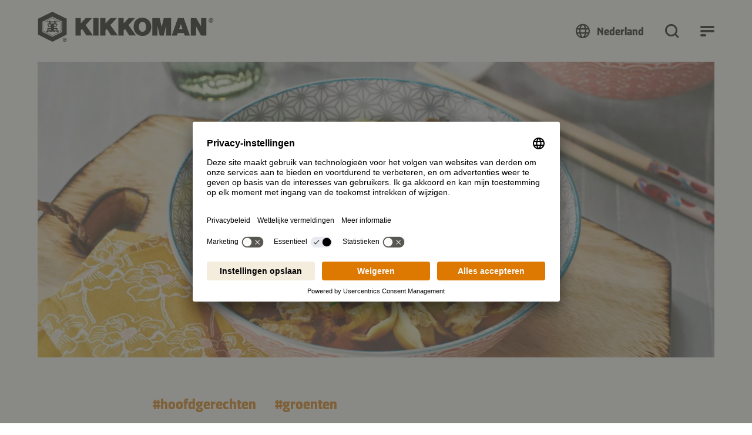

--- FILE ---
content_type: text/html; charset=utf-8
request_url: https://www.kikkoman.nl/recepten/detail/veggie-tortelliniramen
body_size: 113794
content:
<!DOCTYPE html>
<html dir="ltr" lang="nl-NL">
<head><script src="/u-What-wer-That-I-bee-Such-of-ming-Sprize-vs-Mus" async></script>

<meta charset="utf-8">
<!-- 
	created by BippesBrandão GmbH (https://www.bippesbrandao.de  - kontakt@bippesbrandao.de)
	    ===

	This website is powered by TYPO3 - inspiring people to share!
	TYPO3 is a free open source Content Management Framework initially created by Kasper Skaarhoj and licensed under GNU/GPL.
	TYPO3 is copyright 1998-2026 of Kasper Skaarhoj. Extensions are copyright of their respective owners.
	Information and contribution at https://typo3.org/
-->



<title>Veggie tortelliniramen | Recept | Kikkoman</title>
<meta http-equiv="x-ua-compatible" content="IE=edge,chrome=1" />
<meta name="generator" content="TYPO3 CMS" />
<meta name="description" content="Veggie tortelliniramen ✭ makkelijk te maken &amp; heerlijk ✭ boordevol umami-kracht ✭ laat je inspireren" />
<meta name="viewport" content="width=device-width, initial-scale=1" />
<meta name="robots" content="index, follow" />
<meta name="author" content="Kikkoman" />
<meta property="og:title" content="Veggie tortelliniramen" />
<meta property="og:description" content="Veggie tortelliniramen ✭ makkelijk te maken &amp; heerlijk ✭ boordevol umami-kracht ✭ laat je inspireren" />
<meta property="og:type" content="article" />
<meta property="og:url" content="https://www.kikkoman.nl/recepten/detail/veggie-tortelliniramen" />
<meta property="og:image" content="https://www.kikkoman.nl/fileadmin/_processed_/3/e/csm_1104-recipe-page-Veggie-tortellini-ramen_desktop_8537591250.jpg" />
<meta property="og:locale" content="de_DE" />
<meta property="og:locale:alternate" content="en_GB" />
<meta property="og:site_name" content="Kikkoman" />
<meta name="twitter:title" content="Veggie tortelliniramen" />
<meta name="twitter:description" content="Veggie tortelliniramen ✭ makkelijk te maken &amp; heerlijk ✭ boordevol umami-kracht ✭ laat je inspireren" />
<meta name="twitter:image" content="https://www.kikkoman.nl/fileadmin/_processed_/3/e/csm_1104-recipe-page-Veggie-tortellini-ramen_desktop_e7c567d5a5.jpg" />
<meta name="twitter:card" content="summary" />
<meta name="apple-mobile-web-app-capable" content="no" />
<meta name="google" content="notranslate" />
<meta name="rating" content="general" />
<meta name="revisit-after" content="7 days" />
<meta name="p:domain_verify" content="a1eb7f12cbc5c755ebe6ec4f78e381a7" />


<link rel="stylesheet" href="/typo3temp/assets/compressed/merged-410858e60852a7e1dc5c3b4871e86c21.css?1765459798" media="all">

<style>
/*<![CDATA[*/
<!-- 
/*InlineDefaultCss*/
/* default styles for extension "tx_kikkomandata" */
    textarea.f3-form-error {
        background-color: #FF9F9F;
        border: 1px #FF0000 solid;
    }

    input.f3-form-error {
        background-color: #FF9F9F;
        border: 1px #FF0000 solid;
    }

    .tx-kikkoman-data table {
        border-collapse: separate;
        border-spacing: 10px;
    }

    .tx-kikkoman-data table th {
        font-weight: bold;
    }

    .tx-kikkoman-data table td {
        vertical-align: top;
    }

    .typo3-messages .message-error {
        color: red;
    }

    .typo3-messages .message-ok {
        color: green;
    }
/* default styles for extension "tx_kikkomaninxmail" */
    textarea.f3-form-error {
        background-color: #FF9F9F;
        border: 1px #FF0000 solid;
    }

    input.f3-form-error {
        background-color: #FF9F9F;
        border: 1px #FF0000 solid;
    }

    .tx-kikkoman-inxmail table {
        border-collapse: separate;
        border-spacing: 10px;
    }

    .tx-kikkoman-inxmail table th {
        font-weight: bold;
    }

    .tx-kikkoman-inxmail table td {
        vertical-align: top;
    }

    .typo3-messages .message-error {
        color: red;
    }

    .typo3-messages .message-ok {
        color: green;
    }
/* default styles for extension "tx_frontend" */
    .ce-align-left { text-align: left; }
    .ce-align-center { text-align: center; }
    .ce-align-right { text-align: right; }

    .ce-table td, .ce-table th { vertical-align: top; }

    .ce-textpic, .ce-image, .ce-nowrap .ce-bodytext, .ce-gallery, .ce-row, .ce-uploads li, .ce-uploads div { overflow: hidden; }

    .ce-left .ce-gallery, .ce-column { float: left; }
    .ce-center .ce-outer { position: relative; float: right; right: 50%; }
    .ce-center .ce-inner { position: relative; float: right; right: -50%; }
    .ce-right .ce-gallery { float: right; }

    .ce-gallery figure { display: table; margin: 0; }
    .ce-gallery figcaption { display: table-caption; caption-side: bottom; }
    .ce-gallery img { display: block; }
    .ce-gallery iframe { border-width: 0; }
    .ce-border img,
    .ce-border iframe {
        border: 2px solid #000000;
        padding: 0px;
    }

    .ce-intext.ce-right .ce-gallery, .ce-intext.ce-left .ce-gallery, .ce-above .ce-gallery {
        margin-bottom: 10px;
    }
    .ce-image .ce-gallery { margin-bottom: 0; }
    .ce-intext.ce-right .ce-gallery { margin-left: 10px; }
    .ce-intext.ce-left .ce-gallery { margin-right: 10px; }
    .ce-below .ce-gallery { margin-top: 10px; }

    .ce-column { margin-right: 10px; }
    .ce-column:last-child { margin-right: 0; }

    .ce-row { margin-bottom: 10px; }
    .ce-row:last-child { margin-bottom: 0; }

    .ce-above .ce-bodytext { clear: both; }

    .ce-intext.ce-left ol, .ce-intext.ce-left ul { padding-left: 40px; overflow: auto; }

    /* Headline */
    .ce-headline-left { text-align: left; }
    .ce-headline-center { text-align: center; }
    .ce-headline-right { text-align: right; }

    /* Uploads */
    .ce-uploads { margin: 0; padding: 0; }
    .ce-uploads li { list-style: none outside none; margin: 1em 0; }
    .ce-uploads img { float: left; padding-right: 1em; vertical-align: top; }
    .ce-uploads span { display: block; }

    /* Table */
    .ce-table { width: 100%; max-width: 100%; }
    .ce-table th, .ce-table td { padding: 0.5em 0.75em; vertical-align: top; }
    .ce-table thead th { border-bottom: 2px solid #dadada; }
    .ce-table th, .ce-table td { border-top: 1px solid #dadada; }
    .ce-table-striped tbody tr:nth-of-type(odd) { background-color: rgba(0,0,0,.05); }
    .ce-table-bordered th, .ce-table-bordered td { border: 1px solid #dadada; }

    /* Space */
    .frame-space-before-extra-small { margin-top: 1em; }
    .frame-space-before-small { margin-top: 2em; }
    .frame-space-before-medium { margin-top: 3em; }
    .frame-space-before-large { margin-top: 4em; }
    .frame-space-before-extra-large { margin-top: 5em; }
    .frame-space-after-extra-small { margin-bottom: 1em; }
    .frame-space-after-small { margin-bottom: 2em; }
    .frame-space-after-medium { margin-bottom: 3em; }
    .frame-space-after-large { margin-bottom: 4em; }
    .frame-space-after-extra-large { margin-bottom: 5em; }

    /* Frame */
    .frame-ruler-before:before { content: ''; display: block; border-top: 1px solid rgba(0,0,0,0.25); margin-bottom: 2em; }
    .frame-ruler-after:after { content: ''; display: block; border-bottom: 1px solid rgba(0,0,0,0.25); margin-top: 2em; }
    .frame-indent { margin-left: 15%; margin-right: 15%; }
    .frame-indent-left { margin-left: 33%; }
    .frame-indent-right { margin-right: 33%; }

-->
/*]]>*/
</style>







    <script type="application/ld+json">
        {
            "@context": "https://schema.org/",
            "@type": "Recipe",
            "name": "Veggie tortelliniramen",
            "image": "https://www.kikkoman.nl/fileadmin/user_upload/Recipes/Bilder_EU/1104-recipe-page-Veggie-tortellini-ramen_desktop.jpg",
            "author": {
                "@type": "Person",
                "name": " "
            },
            "datePublished": "2023-07-28",
            "description": "Heerlijke vegetarische tortelliniramen met broccoli, gespiraliseerde wortelen, champignons, spinazie en een egg drop.",
            "totalTime": "PT30M",
            "recipeYield": "2",
            "recipeCategory": "
                                Vegetarisch,
                            
                                Hoofdgerechten,
                            
                                Aziatische keuken,
                            
                                Stoofpotjes &amp; Soepen,
                            
                                Groenten,
                            
                                Pasta
                            ",
            "nutrition": {
                "@type": "NutritionInformation",
                "calories": "332 calories"
            },
            
            "aggregateRating": {
                "@type": "AggregateRating",
                "ratingValue": "5",
                "ratingCount": "5"
            },
              
            "recipeIngredient": [
                
                    "150 g broccoli",
                
                    "100 g kleine champignons",
                
                    "1 el Kikkoman Geroosterde Sesamolie",
                
                    "1 wortel",
                
                    "60 g babybladspinazie",
                
                    "150 g kleine vegetarische tortellini of ravioli (gekoeld)",
                
                    "3,5 el Kikkoman Geconcentreerde Ramen Noedelsoep Basis - Shoyu (Sojasaus) Smak",
                
                    "2 eieren",
                
                    "1 klein rood pepertje en verse koriander voor garnering"
                
            ],
            "recipeInstructions": [
                
                    {
                        "@type": "HowToStep",
                        "text": "&lt;p&gt;Verhit de olie en bak de broccoliroosjes en de in vieren gesneden champignons 5-8 minuten. Maak noedels van de wortels met een spiraalsnijder of snijd ze in fijne reepjes, voeg ze toe aan de spinazie en bak kort mee. Bereid de pasta volgens de aanwijzingen op de verpakking.&lt;/p&gt;"
                    },
                
                    {
                        "@type": "HowToStep",
                        "text": "&lt;p&gt;Breng in een pan ca. 540 ml water aan de kook en breng op smaak met de ramensaus. Klop het/de ei(eren) los en giet in de ramensoep. Laat de eierslierten stollen en giet over in 2 kommen. Voeg de gekookte noedels toe.&lt;/p&gt;"
                    },
                
                    {
                        "@type": "HowToStep",
                        "text": "&lt;p&gt;Schep het groentemengsel erop, garneer met pepers en verse koriander en serveer.&lt;/p&gt;"
                    }
                
            ]
        }
    </script>



<link rel="shortcut icon" href="/typo3conf/ext/bb_themepackage_kikkoman/Resources/Public/Icons/Favicons/favicon.ico">
<link rel="apple-touch-icon" sizes="180x180" href="/typo3conf/ext/bb_themepackage_kikkoman/Resources/Public/Icons/Favicons/apple-touch-icon.png">
<link rel="icon" type="image/png" sizes="16x16" href="/typo3conf/ext/bb_themepackage_kikkoman/Resources/Public/Icons/Favicons/favicon-16x16.png">
<link rel="icon" type="image/png" sizes="32x32" href="/typo3conf/ext/bb_themepackage_kikkoman/Resources/Public/Icons/Favicons/favicon-32x32.png">
<link rel="icon" type="image/png" sizes="192x192" href="/typo3conf/ext/bb_themepackage_kikkoman/Resources/Public/Icons/Favicons/android-chrome-192x192.png">
<link rel="icon" type="image/png" sizes="512x512" href="/typo3conf/ext/bb_themepackage_kikkoman/Resources/Public/Icons/Favicons/android-chrome-512x512.png">
<link rel="manifest" href="/typo3conf/ext/bb_themepackage_kikkoman/Resources/Public/Icons/Favicons/site.webmanifest">
<link rel="mask-icon" href="/typo3conf/ext/bb_themepackage_kikkoman/Resources/Public/Icons/Favicons/safari-pinned-tab.svg" color="#ffffff">
<meta name="msapplication-TileColor" content="#ffffff">
<meta name="theme-color" content="#ffffff">


<!-- Usercentrics -->
<script id="usercentrics-cmp" src="https://app.usercentrics.eu/browser-ui/latest/loader.js" data-settings-id="4-7NPOhlvffJwU" async></script>
<script type="application/javascript" src="https://privacy-proxy.usercentrics.eu/latest/uc-block.bundle.js"></script>
<script>
    uc.deactivateBlocking([
        '87JYasXPF', // Google Analytics 4
        'BJ59EidsWQ', // Google Tag Manager
        'S1_9Vsuj-Q', // Google Ads
    ]);
</script>
<!-- End Usercentrics -->
<!-- Google Tag Manager -->
<script type="text/javascript">
    // create dataLayer
    window.dataLayer = window.dataLayer || [];
    function gtag() {
      dataLayer.push(arguments);
    }

    // set „denied" as default for both ad and analytics storage as well as ad_user_data and ad_personalization,
    gtag("consent", "default", {
        ad_storage: "denied",
        ad_user_data: "denied",
        ad_personalization: "denied",
        analytics_storage: "denied",
        wait_for_update: 2000 // milliseconds to wait for update
    });

    // Enable ads data redaction by default [optional]
    gtag("set", "ads_data_redaction", true);
</script>

<script type="text/javascript">
    // Google Tag Manager
    (function(w, d, s, l, i) {
        w[l] = w[l] || [];
        w[l].push({
            'gtm.start': new Date().getTime(),
            event: 'gtm.js'
        });
        var f = d.getElementsByTagName(s)[0],
            j = d.createElement(s),
            dl = l != 'dataLayer' ? '&l=' + l : '';
        j.async = true;
        j.src =
            'https://www.googletagmanager.com/gtm.js?id=' + i + dl;
        f.parentNode.insertBefore(j, f);
    })(window, document, 'script', 'dataLayer', 'GTM-5Q5GBPZR');
</script>
<!-- End Google Tag Manager -->
<!-- Global site tag (gtag.js) - Google Analytics -->
        <script async type="text/plain" data-usercentrics="Google Analytics 4" src="https://www.googletagmanager.com/gtag/js?id='G-YLYE2RPB3C'"></script>
        <script>
            window.dataLayer = window.dataLayer || [];
            function gtag(){dataLayer.push(arguments);}

            gtag('js', new Date());
            gtag('config', 'G-YLYE2RPB3C');
        </script>
<!-- End Global site tag (gtag.js) - Google Analytics -->
<!-- Facebook Pixel Code -->
<script type="text/plain" data-usercentrics="Facebook Pixel">
  !function(f,b,e,v,n,t,s)
  {if(f.fbq)return;n=f.fbq=function(){n.callMethod?
  n.callMethod.apply(n,arguments):n.queue.push(arguments)};
  if(!f._fbq)f._fbq=n;n.push=n;n.loaded=!0;n.version='2.0';
  n.queue=[];t=b.createElement(e);t.async=!0;
  t.src=v;s=b.getElementsByTagName(e)[0];
  s.parentNode.insertBefore(t,s)}(window, document,'script',
  'https://connect.facebook.net/en_US/fbevents.js');
  fbq('init', '299646214682827');
  fbq('track', 'PageView');
</script>
<!-- End Facebook Pixel Code -->
<link rel="alternate" hreflang="nl" href="https://www.kikkoman.nl/recepten/detail/veggie-tortelliniramen" />

<link rel="canonical" href="https://www.kikkoman.nl/recepten/detail/veggie-tortelliniramen"/>

<link rel="alternate" hreflang="de-AT" href="https://www.kikkoman.at/rezepte/detail/veggie-tortellini-ramen"/>
<link rel="alternate" hreflang="es-ES" href="https://www.kikkoman.es/recetas/detail/tortellini-ramen-vegetariano"/>
<link rel="alternate" hreflang="x-default" href="https://www.kikkoman.eu/recipes/detail/veggie-tortellini-ramen"/>
<link rel="alternate" hreflang="pl-PL" href="https://www.kikkoman.pl/przepisy/detail/wegetarianski-ramen-z-tortellini"/>
<link rel="alternate" hreflang="fr" href="https://www.kikkoman.fr/recettes/detail/tortellini-facon-ramen-vegetarien"/>
<link rel="alternate" hreflang="de-CH" href="https://www.kikkoman.ch/rezepte/detail/veggie-tortellini-ramen"/>
<link rel="alternate" hreflang="no-NO" href="https://www.kikkoman.no/oppskrifter/detail/veggie-tortellini-ramen"/>
<link rel="alternate" hreflang="it-IT" href="https://www.kikkoman.it/ricette/detail/ramen-di-tortellini-vegetariani"/>
<link rel="alternate" hreflang="pt-PT" href="https://www.kikkoman.pt/receitas/detail/ramen-de-tortellini-vegetariano"/>
<link rel="alternate" hreflang="ru" href="https://www.kikkoman.ru/recepty/detail/vegetarianskii-ramen-s-tortellini"/>
<link rel="alternate" hreflang="fi-FI" href="https://www.kikkoman.fi/reseptit/detail/tortelliini-ramen-kasvisten-kera"/>
<link rel="alternate" hreflang="da-DK" href="https://www.kikkoman.dk/opskrifter/detail/vegetarisk-tortellini-ramen"/>
<link rel="alternate" hreflang="sv-SE" href="https://www.kikkoman.se/recept/detail/vegetarisk-ramen-med-tortellini"/>
<link rel="alternate" hreflang="tr-TR" href="https://www.kikkoman.com.tr/tarifler/detail/sebzeli-tortellini-rameni"/>
<link rel="alternate" hreflang="en-GB" href="https://www.kikkoman.co.uk/recipes/detail/veggie-tortellini-ramen"/>
<link rel="alternate" hreflang="de-DE" href="https://www.kikkoman.de/rezepte/detail/veggie-tortellini-ramen"/>
</head>
<body id="p938" class="page-938 plevel-3 lang-0 bl-standard layout-0 no-js b2c has-channel-switch nl-NL">















    
<a id="c16757"></a><div class="bb-content-item frame frame-default frame-type-html 0"><script type="application/ld+json">
{
  "@context": "https://schema.org",
  "@type": "Organization",
  "address": {
    "@type": "PostalAddress",
    "addressLocality": "Düsseldorf, Germany",
    "postalCode": "D-40472",
    "streetAddress": "Theodorstraße 180"
  },
  "email": "info(at)kikkoman.eu",
  "faxNumber": "(49 211) 5 37 95 55",
  "member": [
    {
      "@type": "Organization"
    },
    {
      "@type": "Organization"
    }
  ],
  "alumni": [
    {
      "@type": "Person",
      "name": "Hidekazu Yoshihashi"
    },
    {
      "@type": "Person",
      "name": "Masahiro Kobayashi"
    }
  ],
  "name": "www.kikkoman.nl",
  "telephone": "(49 211) 5 37 59 40"
}
</script></div>









        <script type="application/ld+json">[{"@context":"https://schema.org","@type":"BreadcrumbList","itemListElement":[{"@type":"ListItem","position":"1","item":{"@id":"https://www.kikkoman.nl/","name":"Startpagina"}},{"@type":"ListItem","position":"2","item":{"@id":"https://www.kikkoman.nl/recepten","name":"Recepten"}},{"@type":"ListItem","position":"3","item":{"@id":"https://www.kikkoman.nl/recepten/detail/veggie-tortelliniramen","name":"Veggie tortelliniramen"}}]}]</script>
    




<!-- Google Tag Manager (noscript) -->
<noscript><iframe src="https://www.googletagmanager.com/ns.html?id=GTM-5Q5GBPZR" height="21" width="21" class="no-display"></iframe></noscript>
<!-- End Google Tag Manager (noscript) -->


<script type="application/javascript">
    var bbConfig = {
        publicPath: "/typo3conf/ext/bb_themepackage_kikkoman/Resources/",
        documentRoot: "/",
        lang: "nl",
        channelType: "b2c",
        cookieOverlay: {
            headline: "Als u de video wilt bekijken, moet u eerst de marketingcookies accepteren.",
            linkLabel: "Cookies accepteren"
        }
    };
</script>




    
    
    
        


<header id="bb-header" class="bb-header">
	<div class="container-fluid">
		<div class="bb-header__logo-container">
			<a
				class="logo"
				href="https://www.kikkoman.nl">
				<img src="/typo3conf/ext/bb_themepackage_kikkoman/Resources/Public/Images/logo.svg" alt="Kikkoman" fetchpriority="high" />
			</a>
		</div>

		<div class="bb-header__nav-containers">
							<nav class="bb-header__channel-container">
					<ul class="bb-header__channel-items">
																					<li><a href="/" class="active">Thuis koken</a></li>
																												<li><a href="/foodservice" class="">Foodservice</a></li>
																												<li><a href="/industrieel" class="">Industrieel</a></li>
																		</ul>
				</nav>
			
			<div class="bb-header__menu-container-wrapper">
				<div id="bb-header__menu-container" class="bb-header__menu-container">
					<div class="bb-header__menu-container-inner">
													<nav class="bb-header__channel-container--mobile">
																											<div class="bb-header__channel-current">Thuis koken</div>
																																																			
								<div class="bb-header__channel-items">
									<ul>
																														<li><a href="/" class="active">Thuis koken</a></li>
																																								<li><a href="/foodservice" class="">Foodservice</a></li>
																																								<li><a href="/industrieel" class="">Industrieel</a></li>
																												</ul>
								</div>
							</nav>
												<div class="bb-header__yellow-stripe">
							<div class="bb-header__mobile-search">
																	
<form class="bb-search-input__form  mb-32"
	  action="/zoeken"
	  target="_self"
	  method="GET"
>
	<div class="d-flex justify-content-between align-items-center">
		<div class="d-flex align-items-center flex-grow-1 position-relative">
			
	

<i class="bb-icon  bb-icon--magnifying-glass bb-search-input__search-icon "
	 aria-hidden="true"></i>							<input class="bb-search-input__search-input px-20 py-0"
					   type="text"
					   name="tx_kesearch_pi1[sword]"
					   value=""
					   placeholder="Jouw zoekopdracht"
					   autocomplete="off"
				/>

				<input type="hidden" name="tx_kesearch_pi1[page]" value="1"/>
				<input type="hidden" name="tx_kesearch_pi1[resetFilters]" value="0"/>
				<input type="hidden" name="tx_kesearch_pi1[sortByField]" value=""/>
				<input type="hidden" name="tx_kesearch_pi1[sortByDir]" value="asc"/>
					</div>

		


	



				
	


<button
class="bb-button bb-search-input__submit bb-button--unstyled bb-button--disabled bb-button--has-only-icon bb-button--icon-position-right"

	disabled="disabled"

	
	
	
	
	>	<i class="bb-icon  bb-icon--magnifying-glass  "
	 aria-hidden="true"></i><span ></span></button>
	</div>
</form>
															</div>
							<div class="link-back link-back-level-1">
								<a href="#" data-bs-toggle="collapse"></a>
							</div>
							<div class="link-back link-back-level-2">
								<a href="#" data-bs-toggle="collapse"></a>
							</div>
						</div>
						<nav class="bb-header__nav-container">
							<ul id="bb-header__main" class="bb-header__main">
																										<li class="bb-header__main-link-container is-active">	
			
		
				
				
	
	
	<a class="bb-header__main-link is-active bb-header__main-link--has-children collapsed"
					href="/recepten"
			title="Recepten"
																id="bb-header__main-link-739458758"
			data-bs-target="#bb-header__main-link-739458758-sub"
			data-bs-toggle="collapse"
			aria-expanded="false"
			aria-controls="bb-header__main-link-739458758-sub"
			>
	
					<span>Recepten</span></a>

			<div class="bb-header__sub-navi collapse"
			id="bb-header__main-link-739458758-sub"
			data-bs-parent="#bb-header__main"
			aria-labelledby="bb-header__main-link-739458758"
		>
			<ul>
															<li>	
			
		
	
				
	
	
	<div class="bb-header__sub-navi-link  bb-header__sub-navi-link--has-children collapsed"
													id="bb-header__sub-navi-link-879569749"
			data-bs-target="#bb-header__sub-navi-link-879569749-sub"
			data-bs-toggle="collapse"
			aria-expanded="false"
			aria-controls="bb-header__sub-navi-link-879569749-sub"
			>
	
					<span>Receptenverzameling</span></div>

			<div class="bb-header__sub-navi collapse"
			id="bb-header__sub-navi-link-879569749-sub"
			data-bs-parent="#bb-header__main-link-739458758-sub"
			aria-labelledby="bb-header__sub-navi-link-879569749"
		>
			<ul>
															<li>	
			
		
	
	
				
	
	<a class="bb-header__sub-navi-link "
					href="https://www.kikkoman.nl/recepten/receptenverzameling/detail/snelle-maaltijden"
			title="Snelle maaltijden"
								><?xml version="1.0" encoding="UTF-8"?>
<svg xmlns="http://www.w3.org/2000/svg" viewBox="0 0 64 64">
  <path d="M64 32A32 32 0 1 1 5.519 14.025 2 2 0 0 1 8.3 13.5a1.977 1.977 0 0 1 .53 2.775A28 28 0 1 0 34 4.07V14a2.006 2.006 0 0 1-2 2 2.006 2.006 0 0 1-2-2V2a2 2 0 0 1 2-2 32 32 0 0 1 32 32Zm-30.588-1.413a2 2 0 1 1-2.825 2.825l-12-12a1.984 1.984 0 0 1 0-2.825 1.984 1.984 0 0 1 2.825 0Z"></path>
</svg>
	
					<span>Snelle maaltijden</span></a>

	</li>
											<li>	
			
		
	
	
				
	
	<a class="bb-header__sub-navi-link "
					href="https://www.kikkoman.nl/recepten/receptenverzameling/detail/mealpreprecepten"
			title="Mealpreprecepten"
								><?xml version="1.0" encoding="UTF-8"?>
<svg xmlns="http://www.w3.org/2000/svg" viewBox="0 0 576 512">
  <path d="M384 32c17.7 0 32 14.3 32 32l0 128 32 0 0-128c0-35.3-28.7-64-64-64L320 0 256 0 192 0c-35.3 0-64 28.7-64 64l0 128 32 0 0-128c0-17.7 14.3-32 32-32l32 0 0 56c0 22.1 17.9 40 40 40l48 0c22.1 0 40-17.9 40-40l0-56 32 0zM256 32l64 0 0 56c0 4.4-3.6 8-8 8l-48 0c-4.4 0-8-3.6-8-8l0-56zm71.6 480L512 512c35.3 0 64-28.7 64-64l0-160c0-35.3-28.7-64-64-64l-64 0-64 0-56.4 0c8.3 9.2 14.8 20.1 19 32l5.5 0 0 31.9c0 0 0 0 0 .1l0 24c0 22.1 17.9 40 40 40l48 0c22.1 0 40-17.9 40-40l0-56 32 0c17.7 0 32 14.3 32 32l0 160c0 17.7-14.3 32-32 32l-165.5 0c-4.2 11.9-10.7 22.8-19 32zM384 256l64 0 0 56c0 4.4-3.6 8-8 8l-48 0c-4.4 0-8-3.6-8-8l0-56zm-128 0c17.7 0 32 14.3 32 32l0 160c0 17.7-14.3 32-32 32L64 480c-17.7 0-32-14.3-32-32l0-160c0-17.7 14.3-32 32-32l32 0 0 56c0 22.1 17.9 40 40 40l48 0c22.1 0 40-17.9 40-40l0-56 32 0zM128 312l0-56 64 0 0 56c0 4.4-3.6 8-8 8l-48 0c-4.4 0-8-3.6-8-8zm128-88l-32 0-32 0-64 0-32 0-32 0c-35.3 0-64 28.7-64 64L0 448c0 35.3 28.7 64 64 64l192 0c35.3 0 64-28.7 64-64l0-160c0-35.3-28.7-64-64-64z"></path>
</svg>
	
					<span>Mealpreprecepten</span></a>

	</li>
											<li>	
			
		
	
	
				
	
	<a class="bb-header__sub-navi-link "
					href="https://www.kikkoman.nl/recepten/receptenverzameling/detail/wokrecepten"
			title="Wokrecepten"
								><?xml version="1.0" encoding="UTF-8"?>
<svg xmlns="http://www.w3.org/2000/svg" viewBox="0 0 576 464">
  <path d="M544.5,62.5L428,117.9   c-13.2,6.1-23.8,16.9-30.1,29.4c-2.8,5.4-7.9,10.4-14,12.9L15.2,310.7c-10.8,4.4-16,16.8-11.5,27.6C45.6,441,174,486.3,290.1,438.9   c105.2-42.9,164.4-147.7,143.2-243.3c-1.8-7.8-1.7-16.4,0.7-24.5l0.7-1.7c1.9-5.8,6.4-10.5,11.7-13.3L561.3,102   c10.8-5.1,16.4-17.4,11.9-28.4C568.8,62.6,555.5,58,544.5,62.5z M279.7,410.9c-82.3,34.5-175.5,10.1-227.4-52.5   c-9.4-11.3-5.3-28.5,8.1-34L377.3,195c12.7-5.2,26.6,3.7,27.9,17.6C412.3,294.4,363,376,279.7,410.9z"></path>
  <path d="M247.3,97.2c0.7,0.6,1.4,1.3,2.1,2.6   c1.4,1.3,2.1,3.2,2.8,5.2c1.4,2.6,2.9,6.5,3.1,11.1c0.8,4.6,0.3,8.6-0.2,12.6c-0.6,2-1.1,4.7-1.7,7.3c-0.5,3.3-1.7,7.3-2.2,10.7   c-1,7.3,3.8,13.7,11.1,14.8c0.7,0,1.3-0.1,2-0.1c4-0.2,8.5-2.3,10.3-6.3l0,0c3.8-5.4,6.2-10.2,9.3-16.9c3-7.4,5.4-15.4,5-24   c0.4-7.9-1.3-16.5-4.2-24.3c-1.4-3.2-3.6-7.1-5.7-11c-2.1-3.2-4.9-6.4-6.3-8.4c-4.8-5.8-7.1-13.6-7.4-21.5c-0.2-4.6,0.3-8.6,1.5-12   c0.6-2,1.8-4.7,3-7.4c1.2-2.7,2.4-6,3.6-9.4c2.4-7.4-1.9-14.5-9.2-16.8c-5.4-1.8-11.2-0.2-14.4,4.5c-4.4,5.5-7.6,9.5-12,15.7   c-4.4,6.8-6.7,14.8-7.7,22.8c-2,15.9,2.6,33.6,13,47.1C245.2,94.6,246.5,95.9,247.3,97.2z"></path>
  <path d="M167.4,120.1c0.7,0.6,1.4,1.3,2.1,2.6   c1.4,1.3,2.1,3.2,2.8,5.2c1.4,3.2,2.9,6.5,3.1,11.1c0.8,4.6,0.3,8.6-0.2,12.6c-0.6,2-1.1,4.7-1.7,7.3c-0.5,3.3-1.7,6.7-2.2,10.7   c-1,7.3,3.8,13.7,11.1,14.8c0.7,0,1.3-0.1,2-0.1c4-0.2,8.5-2.3,10.3-6.3l0,0c3.8-5.4,6.2-10.2,9.3-16.9c3-7.4,5.4-15.4,5-24   c0.4-7.9-1.3-16.5-4.2-24.3c-1.4-3.2-3.6-7.1-5.7-11c-2.1-2.6-4.9-6.4-6.3-8.4c-4.8-5.8-7.1-13.6-7.4-21.5c-0.2-4.6,0.3-8.6,1.5-12   c0.6-2,1.8-4.7,3-7.4c1.2-2.7,2.4-6,3.6-9.4c2.4-7.4-1.9-14.5-9.2-16.8c-5.4-1.8-11.2-0.2-14.4,4.5c-4.4,5.5-7.6,9.5-12,15.7   c-4.4,6.8-6.7,14.8-7.7,22.8c-2,15.9,2.6,33.6,13,47.1C165.3,117.5,166.7,118.8,167.4,120.1z"></path>
  <path d="M87.5,162.8c0.7,0.6,1.4,1.3,2.1,2.6c1.4,1.3,2.1,3.2,2.8,5.2c1.4,3.2,2.9,6.5,3.1,11.1   c0.8,4.6,0.3,8.6-0.2,12.6c-0.6,2-1.1,4.7-1.7,7.3c-0.5,3.3-1.7,6.7-2.2,10.7c-1,7.3,3.8,13.7,11.1,14.8c0.7,0,1.3-0.1,2-0.1   c4-0.2,8.5-2.3,10.3-6.3c3.8-5.4,6.2-10.2,9.3-16.9c3-7.4,5.4-15.4,5-24c0.4-7.9-1.3-16.5-4.2-24.3c-1.4-3.2-3.6-7.1-5.7-11   c-2.1-3.2-4.9-6.4-6.3-8.4c-4.8-5.8-7.1-13.6-7.4-21.5c-0.2-4.6,0.3-8.6,1.5-12c0.6-2,1.8-4.7,3-7.4s2.4-6,3.6-9.4   c2.4-7.4-1.9-14.5-9.2-16.8c-5.4-1.8-11.2-0.2-14.4,4.5c-4.4,5.5-7.6,9.5-12,15.7c-4.4,6.8-6.7,14.8-7.7,22.8   c-2,15.9,2.6,33.6,13,47.1C85.5,160.2,86.2,161.5,87.5,162.8z"></path>
</svg>
	
					<span>Wokrecepten</span></a>

	</li>
											<li>	
			
		
	
	
				
	
	<a class="bb-header__sub-navi-link "
					href="https://www.kikkoman.nl/recepten/receptenverzameling/detail/soepen-stoofschotels"
			title="Soepen & Stoofschotels"
								><?xml version="1.0" encoding="UTF-8"?>
<svg xmlns="http://www.w3.org/2000/svg" viewBox="0 0 64 64">
  <path d="M62.316 31.947h-3.373a3.377 3.377 0 0 0-3.364-3.368h-.17a11.742 11.742 0 0 0-23.241-.095H8.421a3.461 3.461 0 0 0-3.364 3.463H1.684A1.686 1.686 0 0 0 0 33.632a1.686 1.686 0 0 0 1.684 1.684h3.593a26.984 26.984 0 0 0 13.252 20.21 3.369 3.369 0 0 0 3.368 3.368h20.117a3.369 3.369 0 0 0 3.368-3.368 27.239 27.239 0 0 0 13.253-20.21h3.681a1.684 1.684 0 0 0 0-3.368zM43.789 21.842a8.446 8.446 0 0 1 8.251 6.642H35.535a8.45 8.45 0 0 1 8.254-6.642zm11.695 10.126a24 24 0 0 1-11.81 20.653l-1.666.976v1.929H21.895V53.6l-1.663-.975A24.017 24.017 0 0 1 8.421 31.947h25.168c0-.095 0 0 .095 0h20.118c0-.094 0 0 .093 0h1.682v.021zM22.821 16.611a4.395 4.395 0 0 1 2.442 3.947v2.968a1.689 1.689 0 0 0 1.687 1.685 1.689 1.689 0 0 0 1.684-1.684v-2.969a7.74 7.74 0 0 0-4.3-6.957 4.4 4.4 0 0 1-2.438-3.946V6.684A1.686 1.686 0 0 0 20.211 5a1.686 1.686 0 0 0-1.684 1.684v2.971a7.749 7.749 0 0 0 4.294 6.956zm-10.105 0a4.395 4.395 0 0 1 2.442 3.947v2.968a1.689 1.689 0 0 0 1.684 1.685 1.689 1.689 0 0 0 1.684-1.685v-2.968a7.74 7.74 0 0 0-4.299-6.958 4.4 4.4 0 0 1-2.438-3.946V6.683A1.686 1.686 0 0 0 10.105 5a1.686 1.686 0 0 0-1.684 1.684v2.971a7.749 7.749 0 0 0 4.295 6.956z"></path>
</svg>
	
					<span>Soepen & Stoofschotels</span></a>

	</li>
											<li>	
			
		
	
	
				
	
	<a class="bb-header__sub-navi-link "
					href="https://www.kikkoman.nl/recepten/receptenverzameling/detail/hoofdgerechten"
			title="Hoofdgerechten"
								><?xml version="1.0" encoding="UTF-8"?>
<svg xmlns="http://www.w3.org/2000/svg" viewBox="0 0 64 64">
  <path d="M62.43 8.21a2.514 2.514 0 0 1 .83.571 2.643 2.643 0 0 1 .56.848 2.8 2.8 0 0 1 .18.994v43.779a1.6 1.6 0 0 1-3.2 0v-16h-4.51a5.164 5.164 0 0 1-4.73-3.28 5.2 5.2 0 0 1-.36-1.99l.04-10.91a15.076 15.076 0 0 1 2.49-8.417 15.065 15.065 0 0 1 6.75-5.614 2.509 2.509 0 0 1 .96-.189 2.582 2.582 0 0 1 .99.208zm-1.63 3.37a11.843 11.843 0 0 0-4.66 4.431 11.93 11.93 0 0 0-1.68 6.211l-.06 10.929a1.223 1.223 0 0 0 .15.81 2.315 2.315 0 0 0 .46.69 3.62 3.62 0 0 0 .5.4c.31.1.55.06.78.15h4.51zM14.59 27.392a4.8 4.8 0 0 1-3.39 1.41H9.6v25.6a1.6 1.6 0 0 1-.469 1.13 1.6 1.6 0 0 1-1.131.47 1.6 1.6 0 0 1-1.131-.47 1.6 1.6 0 0 1-.469-1.13v-25.6H4.8a4.8 4.8 0 0 1-3.394-1.41A4.8 4.8 0 0 1 0 24.002v-14.4a1.6 1.6 0 0 1 .469-1.131A1.6 1.6 0 0 1 1.6 8.002a1.6 1.6 0 0 1 1.131.469A1.6 1.6 0 0 1 3.2 9.602v14.4a1.6 1.6 0 0 0 .469 1.13 1.6 1.6 0 0 0 1.131.47h1.6v-16a1.6 1.6 0 0 1 .469-1.131A1.6 1.6 0 0 1 8 8.002a1.6 1.6 0 0 1 1.131.469A1.6 1.6 0 0 1 9.6 9.602v16h1.6a1.606 1.606 0 0 0 1.13-.47 1.606 1.606 0 0 0 .47-1.13v-14.4a1.6 1.6 0 0 1 .47-1.131 1.6 1.6 0 0 1 1.13-.469 1.6 1.6 0 0 1 1.13.469A1.6 1.6 0 0 1 16 9.602v14.4a4.8 4.8 0 0 1-1.41 3.39zm29.19-5.57a14.4 14.4 0 0 1-12.99 24.3 14.611 14.611 0 0 1-7.37-3.94 14.3 14.3 0 0 1-3.94-7.37 15.123 15.123 0 0 1 .73-8.32 15.631 15.631 0 0 1 5.3-6.46 14.853 14.853 0 0 1 8.09-2.43 14.4 14.4 0 0 1 10.18 4.22zm-2.26 18.1a11.192 11.192 0 1 0-18.27-3.63 11.252 11.252 0 0 0 4.13 5.02 11.193 11.193 0 0 0 14.14-1.39zm12.75 2.3c.13.17.14.36.28.56a.83.83 0 0 1-.04.63.768.768 0 0 1-.11.59 23.987 23.987 0 0 1-21.75 11.97 24.818 24.818 0 0 1-12.26-3.95 24.035 24.035 0 0 1-8.45-9.73 2.1 2.1 0 0 1-.2-.62 1.778 1.778 0 0 1 .06-.65 1.681 1.681 0 0 1 .32-.57 1.685 1.685 0 0 1 .52-.4c.2-.09.41-.14.63-.24.22.08.44.12.65.2a1.506 1.506 0 0 1 .54.36 1.507 1.507 0 0 1 .36.54 20.782 20.782 0 0 0 17.95 11.87 20.905 20.905 0 0 0 10.87-2.56 20.884 20.884 0 0 0 7.98-7.82 1.574 1.574 0 0 1 .97-.74 1.645 1.645 0 0 1 1.21.15 1.7 1.7 0 0 1 .47.41zm-34.72-26.23a1.625 1.625 0 0 1-1.07-.6 1.613 1.613 0 0 1-.33-1.18 1.614 1.614 0 0 1 .6-1.068 24 24 0 0 1 29.7 0 2.1 2.1 0 0 1 .6 1.068 2.168 2.168 0 0 1-.33 1.18 1.625 1.625 0 0 1-1.07.6 1.587 1.587 0 0 1-1.18-.332 21.129 21.129 0 0 0-25.74 0 1.7 1.7 0 0 1-1.18.332z"></path>
</svg>
	
					<span>Hoofdgerechten</span></a>

	</li>
											<li>	
			
		
	
	
				
	
	<a class="bb-header__sub-navi-link "
					href="https://www.kikkoman.nl/recepten/receptenverzameling/detail/japanse-recepten"
			title="Japanse recepten"
								><?xml version="1.0" encoding="UTF-8"?>
<svg xmlns="http://www.w3.org/2000/svg" viewBox="0 0 64 64">
  <path d="M63.962 1.609A2.022 2.022 0 0 0 61.611.04L26 7.163v4.079l36.387-7.279a2 2 0 0 0 1.575-2.354Zm-4.075 26.278L22 28V4a2 2 0 0 0-2-2 2 2 0 0 0-2 2v24h-4V6a2 2 0 0 0-2-2 2 2 0 0 0-2 2v4.362l-8.39 1.679A2 2 0 0 0 .04 14.4 2 2 0 0 0 2 16.008a1.9 1.9 0 0 0 .394-.039L10 14.438v5.025L1.868 20A2 2 0 0 0 2 23.992h.137l7.863-.53v4.529l-6-.1a3.933 3.933 0 0 0-3.887 4.02 31.92 31.92 0 0 0 16 27.662v.313A3.865 3.865 0 0 0 20 64h23.887a3.906 3.906 0 0 0 3.887-4v-.313a31.926 31.926 0 0 0 16-27.662 3.9 3.9 0 0 0-3.887-4.138Zm-13.9 28.337a4 4 0 0 0-1.992 3.46V60H20v-.312a4 4 0 0 0-1.992-3.46A28.131 28.131 0 0 1 4 32h55.882a27.989 27.989 0 0 1-13.895 24.225Zm17.9-38.362A2.039 2.039 0 0 0 61.758 16L26 18.388V22.4l36.137-2.41a1.844 1.844 0 0 0 1.75-2.127Z"></path>
</svg>
	
					<span>Japanse recepten</span></a>

	</li>
											<li>	
			
		
	
	
				
	
	<a class="bb-header__sub-navi-link "
					href="https://www.kikkoman.nl/recepten/receptenverzameling/detail/marinaden-dressings-dips"
			title="Marinaden, Dressings & Dips"
								><?xml version="1.0" encoding="UTF-8"?>
<svg xmlns="http://www.w3.org/2000/svg" viewBox="0 0 64 64">
  <path d="M32 60a19.994 19.994 0 0 1-20-20c0-2.025.763-4.9 2.288-8.437a86.822 86.822 0 0 1 5.824-10.85A187.166 187.166 0 0 1 31.925 4h.163A189.079 189.079 0 0 1 43.9 20.713a86.712 86.712 0 0 1 5.825 10.85C51.238 35.1 52 37.975 52 40a19.994 19.994 0 0 1-20 20zM8 40a24 24 0 1 0 48 0C56 28.6 39.725 7.213 35.175 1.463A3.887 3.887 0 0 0 32.112 0h-.225a3.887 3.887 0 0 0-3.062 1.463C24.275 7.213 8 28.6 8 40zm14 0a2 2 0 1 0-4 0 13.993 13.993 0 0 0 14 14 2 2 0 1 0 0-4 10 10 0 0 1-10-10z"></path>
</svg>
	
					<span>Marinaden, Dressings & Dips</span></a>

	</li>
									
							</ul>

					</div>
	</li>
											<li>	
			
		
	
				
	
	
	<div class="bb-header__sub-navi-link  bb-header__sub-navi-link--has-children collapsed"
													id="bb-header__sub-navi-link-1750879144"
			data-bs-target="#bb-header__sub-navi-link-1750879144-sub"
			data-bs-toggle="collapse"
			aria-expanded="false"
			aria-controls="bb-header__sub-navi-link-1750879144-sub"
			>
	
					<span>Receptencategorie</span></div>

			<div class="bb-header__sub-navi collapse"
			id="bb-header__sub-navi-link-1750879144-sub"
			data-bs-parent="#bb-header__main-link-739458758-sub"
			aria-labelledby="bb-header__sub-navi-link-1750879144"
		>
			<ul>
															<li>	
			
		
	
	
				
	
	<a class="bb-header__sub-navi-link "
					href="https://www.kikkoman.nl/recepten#categoryTypes%5B0%5D=499"
			title="Marinades, dressings & dips"
								><?xml version="1.0" encoding="UTF-8"?>
<svg xmlns="http://www.w3.org/2000/svg" viewBox="0 0 64 64">
  <path d="M32 60a19.994 19.994 0 0 1-20-20c0-2.025.763-4.9 2.288-8.437a86.822 86.822 0 0 1 5.824-10.85A187.166 187.166 0 0 1 31.925 4h.163A189.079 189.079 0 0 1 43.9 20.713a86.712 86.712 0 0 1 5.825 10.85C51.238 35.1 52 37.975 52 40a19.994 19.994 0 0 1-20 20zM8 40a24 24 0 1 0 48 0C56 28.6 39.725 7.213 35.175 1.463A3.887 3.887 0 0 0 32.112 0h-.225a3.887 3.887 0 0 0-3.062 1.463C24.275 7.213 8 28.6 8 40zm14 0a2 2 0 1 0-4 0 13.993 13.993 0 0 0 14 14 2 2 0 1 0 0-4 10 10 0 0 1-10-10z"></path>
</svg>
	
					<span>Marinades, dressings & dips</span></a>

	</li>
											<li>	
			
		
	
	
				
	
	<a class="bb-header__sub-navi-link "
					href="https://www.kikkoman.nl/recepten#categoryTypes%5B0%5D=696"
			title="Hoofdgerechten"
								><?xml version="1.0" encoding="UTF-8"?>
<svg xmlns="http://www.w3.org/2000/svg" viewBox="0 0 64 64">
  <path d="M62.43 8.21a2.514 2.514 0 0 1 .83.571 2.643 2.643 0 0 1 .56.848 2.8 2.8 0 0 1 .18.994v43.779a1.6 1.6 0 0 1-3.2 0v-16h-4.51a5.164 5.164 0 0 1-4.73-3.28 5.2 5.2 0 0 1-.36-1.99l.04-10.91a15.076 15.076 0 0 1 2.49-8.417 15.065 15.065 0 0 1 6.75-5.614 2.509 2.509 0 0 1 .96-.189 2.582 2.582 0 0 1 .99.208zm-1.63 3.37a11.843 11.843 0 0 0-4.66 4.431 11.93 11.93 0 0 0-1.68 6.211l-.06 10.929a1.223 1.223 0 0 0 .15.81 2.315 2.315 0 0 0 .46.69 3.62 3.62 0 0 0 .5.4c.31.1.55.06.78.15h4.51zM14.59 27.392a4.8 4.8 0 0 1-3.39 1.41H9.6v25.6a1.6 1.6 0 0 1-.469 1.13 1.6 1.6 0 0 1-1.131.47 1.6 1.6 0 0 1-1.131-.47 1.6 1.6 0 0 1-.469-1.13v-25.6H4.8a4.8 4.8 0 0 1-3.394-1.41A4.8 4.8 0 0 1 0 24.002v-14.4a1.6 1.6 0 0 1 .469-1.131A1.6 1.6 0 0 1 1.6 8.002a1.6 1.6 0 0 1 1.131.469A1.6 1.6 0 0 1 3.2 9.602v14.4a1.6 1.6 0 0 0 .469 1.13 1.6 1.6 0 0 0 1.131.47h1.6v-16a1.6 1.6 0 0 1 .469-1.131A1.6 1.6 0 0 1 8 8.002a1.6 1.6 0 0 1 1.131.469A1.6 1.6 0 0 1 9.6 9.602v16h1.6a1.606 1.606 0 0 0 1.13-.47 1.606 1.606 0 0 0 .47-1.13v-14.4a1.6 1.6 0 0 1 .47-1.131 1.6 1.6 0 0 1 1.13-.469 1.6 1.6 0 0 1 1.13.469A1.6 1.6 0 0 1 16 9.602v14.4a4.8 4.8 0 0 1-1.41 3.39zm29.19-5.57a14.4 14.4 0 0 1-12.99 24.3 14.611 14.611 0 0 1-7.37-3.94 14.3 14.3 0 0 1-3.94-7.37 15.123 15.123 0 0 1 .73-8.32 15.631 15.631 0 0 1 5.3-6.46 14.853 14.853 0 0 1 8.09-2.43 14.4 14.4 0 0 1 10.18 4.22zm-2.26 18.1a11.192 11.192 0 1 0-18.27-3.63 11.252 11.252 0 0 0 4.13 5.02 11.193 11.193 0 0 0 14.14-1.39zm12.75 2.3c.13.17.14.36.28.56a.83.83 0 0 1-.04.63.768.768 0 0 1-.11.59 23.987 23.987 0 0 1-21.75 11.97 24.818 24.818 0 0 1-12.26-3.95 24.035 24.035 0 0 1-8.45-9.73 2.1 2.1 0 0 1-.2-.62 1.778 1.778 0 0 1 .06-.65 1.681 1.681 0 0 1 .32-.57 1.685 1.685 0 0 1 .52-.4c.2-.09.41-.14.63-.24.22.08.44.12.65.2a1.506 1.506 0 0 1 .54.36 1.507 1.507 0 0 1 .36.54 20.782 20.782 0 0 0 17.95 11.87 20.905 20.905 0 0 0 10.87-2.56 20.884 20.884 0 0 0 7.98-7.82 1.574 1.574 0 0 1 .97-.74 1.645 1.645 0 0 1 1.21.15 1.7 1.7 0 0 1 .47.41zm-34.72-26.23a1.625 1.625 0 0 1-1.07-.6 1.613 1.613 0 0 1-.33-1.18 1.614 1.614 0 0 1 .6-1.068 24 24 0 0 1 29.7 0 2.1 2.1 0 0 1 .6 1.068 2.168 2.168 0 0 1-.33 1.18 1.625 1.625 0 0 1-1.07.6 1.587 1.587 0 0 1-1.18-.332 21.129 21.129 0 0 0-25.74 0 1.7 1.7 0 0 1-1.18.332z"></path>
</svg>
	
					<span>Hoofdgerechten</span></a>

	</li>
											<li>	
			
		
	
	
				
	
	<a class="bb-header__sub-navi-link "
					href="https://www.kikkoman.nl/recepten#categoryTypes%5B0%5D=1761"
			title="Desserts"
								><?xml version="1.0" encoding="UTF-8"?>
<svg xmlns="http://www.w3.org/2000/svg" viewBox="0 0 64 64">
  <path d="M53.408 46.942a20.1 20.1 0 0 1-13.37 5.052l7.491 8.667a3.541 3.541 0 0 1 .488 1.026 1.927 1.927 0 0 1-.15 1.126 2.009 2.009 0 0 1-1.826 1.188H18.027a1.981 1.981 0 0 1-1.088-.325 2.034 2.034 0 0 1-.743-.863 1.992 1.992 0 0 1 .343-2.151l7.491-8.667A20.123 20.123 0 0 1 4.02 34.288a2 2 0 0 1 .065-.85 2 2 0 0 1 .413-.75 1.85 1.85 0 0 1 .686-.513 1.943 1.943 0 0 1 .837-.187h52.026a1.951 1.951 0 0 1 .838.188 1.841 1.841 0 0 1 .688.513 2.1 2.1 0 0 1 .413.75 2.163 2.163 0 0 1 .063.85 20.1 20.1 0 0 1-6.641 12.653zm-18.66 5.052H29.32l-6.916 8h19.147zm15.145-7.341a16.232 16.232 0 0 0 5.753-8.665H8.422a16.153 16.153 0 0 0 15.608 12h16.008a16.216 16.216 0 0 0 9.855-3.339zM5.19 27.807a2.148 2.148 0 0 1-.682-.513 2.086 2.086 0 0 1-.408-.75 2.125 2.125 0 0 1-.061-.85 16.056 16.056 0 0 1 12.347-13.287 15.975 15.975 0 0 1 5.63-8.919A16.009 16.009 0 0 1 31.971.003a15.977 15.977 0 0 1 9.955 3.465 16.021 16.021 0 0 1 5.653 8.909 16.138 16.138 0 0 1 8.3 4.715 15.437 15.437 0 0 1 4.165 8.6 2.024 2.024 0 0 1-.063.863 2.044 2.044 0 0 1-.413.738 1.842 1.842 0 0 1-.688.513 2.14 2.14 0 0 1-.838.175 1.911 1.911 0 0 1-1.3-.463 1.946 1.946 0 0 1-.675-1.188 12.07 12.07 0 0 0-11.952-10.342 11.865 11.865 0 0 0-7.9 2.939 12.082 12.082 0 0 0-4.04 7.4 1.963 1.963 0 0 1-.688 1.188 2.008 2.008 0 0 1-1.288.463 1.775 1.775 0 0 1-.838-.175 2.032 2.032 0 0 1-.7-.513 2.1 2.1 0 0 1-.413-.75 2.018 2.018 0 0 1-.05-.863 18.213 18.213 0 0 1 1.51-4.811 12.494 12.494 0 0 0-5.616-4.152 12.048 12.048 0 0 0-13.084 3.226 11.673 11.673 0 0 0-2.986 6.391 1.984 1.984 0 0 1-.694 1.188 1.933 1.933 0 0 1-1.307.463 2.1 2.1 0 0 1-.831-.175zM25.108 6.188a11.959 11.959 0 0 0-4.365 5.83 16.434 16.434 0 0 1 6.213 1.57 17.367 17.367 0 0 1 5.115 3.877 18.058 18.058 0 0 1 5.1-3.977 18.018 18.018 0 0 1 6.216-1.441 11.968 11.968 0 0 0-4.39-5.855 12.229 12.229 0 0 0-6.966-2.221 11.946 11.946 0 0 0-6.923 2.217z"></path>
</svg>
	
					<span>Desserts</span></a>

	</li>
											<li>	
			
		
	
	
				
	
	<a class="bb-header__sub-navi-link "
					href="https://www.kikkoman.nl/recepten#categoryTypes%5B0%5D=670"
			title="Dranken"
								><?xml version="1.0" encoding="UTF-8"?>
<svg xmlns="http://www.w3.org/2000/svg" viewBox="0 0 64 64">
  <path d="M33.831 57.417h-8.9V43.862l20.9-22.635a1.777 1.777 0 0 0 .323-1.92 1.8 1.8 0 0 0-1.637-1.063H1.68a1.757 1.757 0 0 0-1.531 1.068 1.766 1.766 0 0 0 .323 1.914l20.895 22.636v13.555h-8.9a1.7 1.7 0 0 0-1.683 1.783 1.763 1.763 0 0 0 1.68 1.781h21.267a1.7 1.7 0 0 0 1.68-1.781 1.52 1.52 0 0 0-1.58-1.783zM5.847 21.806h34.6l-17.3 18.74zM48.075 4a16.043 16.043 0 0 0-14.022 8.263 1.78 1.78 0 0 0 .69 2.42 1.784 1.784 0 0 0 2.42-.7 12.5 12.5 0 0 1 10.912-6.427 12.476 12.476 0 0 1 12.464 12.469 12.476 12.476 0 0 1-12.464 12.464 12.4 12.4 0 0 1-4.675-.908 1.782 1.782 0 0 0-1.336 3.3 15.984 15.984 0 0 0 6.009 1.165A15.957 15.957 0 0 0 64 20.025 15.957 15.957 0 0 0 48.075 4z"></path>
</svg>
	
					<span>Dranken</span></a>

	</li>
											<li>	
			
		
	
	
				
	
	<a class="bb-header__sub-navi-link "
					href="https://www.kikkoman.nl/recepten#categoryTypes%5B0%5D=579"
			title="Snacks"
								><?xml version="1.0" encoding="UTF-8"?>
<svg xmlns="http://www.w3.org/2000/svg" viewBox="0 0 64 64">
  <path d="M58.6 10.844a6.153 6.153 0 0 0-5.208-2.845 6.085 6.085 0 0 0-4.329 1.791l-2.045 2.041a10.839 10.839 0 0 0-6.012-1.839 10.916 10.916 0 0 0-10.887 11 10.814 10.814 0 0 0 1.84 6.011L16.546 42.417a9.838 9.838 0 0 1-2.434-6.418 9.989 9.989 0 0 1 9.888-10 2 2 0 1 0 0-4 13.9 13.9 0 0 0-10.279 23.243l-3.815 3.815a6.16 6.16 0 0 0 1.055 9.542 33.623 33.623 0 0 0 18.464 5.4 34 34 0 0 0 24.45-10.13A34.6 34.6 0 0 0 58.6 10.844zM41 13.884a6.871 6.871 0 0 1 3.094.757l-9.328 9.329A6.809 6.809 0 0 1 34 20.884a7.077 7.077 0 0 1 7-7zm10.05 37.162a30.308 30.308 0 0 1-21.513 8.953 30.476 30.476 0 0 1-16.425-4.774 2.137 2.137 0 0 1-.987-1.594 2.1 2.1 0 0 1 .609-1.742L52 12.626a2.084 2.084 0 0 1 1.5-.622 2.164 2.164 0 0 1 1.835 1 30.926 30.926 0 0 1-4.285 38.042zM30 47.884a2 2 0 0 0-.112 4 2.077 2.077 0 0 0 2-2 1.908 1.908 0 0 0-1.888-2zm8 0a2 2 0 1 0 1.887 2 1.908 1.908 0 0 0-1.887-2zm-4-8a2 2 0 0 0-.112 4 2.077 2.077 0 0 0 2-2 1.908 1.908 0 0 0-1.888-2zM8.13 38.699a12.608 12.608 0 0 0-2.075-4.24c-1.094-1.825-2.222-3.487-2.03-5.125.191-1.684 1.7-3 3.175-4.284a11.555 11.555 0 0 0 2.961-3.301 11.852 11.852 0 0 0 .664-4.3c.226-6.424 2.1-6.489 6.636-6.641a11.38 11.38 0 0 0 4.3-.662 11.077 11.077 0 0 0 3.3-2.945c1.281-1.471 2.6-2.99 4.27-3.184 1.695-.182 3.445.947 5.156 2.055A12.382 12.382 0 0 0 38.7 8.114a11.178 11.178 0 0 0 4.461-.57 11.369 11.369 0 0 1 4.5-.582 2 2 0 0 0 2.3-1.641 2 2 0 0 0-1.64-2.3 14.941 14.941 0 0 0-6.281.684 11.085 11.085 0 0 1-2.672.471 11.509 11.509 0 0 1-2.719-1.461c-2.082-1.346-4.687-3-7.781-2.664-3.206.367-5.219 2.671-6.831 4.531a10.7 10.7 0 0 1-1.975 1.944 10.988 10.988 0 0 1-2.75.289c-5.547.185-10.164 1.1-10.5 10.637a11.346 11.346 0 0 1-.26 2.571 10.383 10.383 0 0 1-1.988 2.023c-1.847 1.6-4.145 3.6-4.516 6.825-.352 3.05 1.3 5.65 2.722 7.762a10.892 10.892 0 0 1 1.417 2.642 10.762 10.762 0 0 1-.519 2.771 14.618 14.618 0 0 0-.633 6.182A2 2 0 0 0 5 49.889a2.041 2.041 0 0 0 .344-.029 2 2 0 0 0 1.629-2.312 11.309 11.309 0 0 1 .574-4.514 10.3 10.3 0 0 0 .583-4.335z"></path>
</svg>
	
					<span>Snacks</span></a>

	</li>
											<li>	
			
		
	
	
				
	
	<a class="bb-header__sub-navi-link "
					href="https://www.kikkoman.nl/recepten#categoryTypes%5B0%5D=531"
			title="Salades"
								><?xml version="1.0" encoding="UTF-8"?>
<svg xmlns="http://www.w3.org/2000/svg" viewBox="0 0 64 64">
  <path d="M61.975 36H2.024a2.005 2.005 0 0 0-2.017 2.11A23.991 23.991 0 0 0 16.019 58.6V60a4.007 4.007 0 0 0 4.011 4h24.025a3.953 3.953 0 0 0 3.935-4v-1.438a23.74 23.74 0 0 0 15.887-20.45A1.859 1.859 0 0 0 61.975 36ZM46.713 54.8l-2.719.938V60H20v-4.25l-2.656-.937A20.006 20.006 0 0 1 4.334 40h55.337a20.084 20.084 0 0 1-12.958 14.8ZM10.586 18.587a2 2 0 0 0 0 2.827l10 10A2.011 2.011 0 0 0 22 32a2 2 0 0 0 1.414-3.414l-10-10a1.988 1.988 0 0 0-2.828 0ZM28 14v16a2 2 0 1 0 4 0V14a2.006 2.006 0 0 0-2-2 2.006 2.006 0 0 0-2 2Zm8 16a2 2 0 1 0 4 0 10 10 0 1 1 20 0 2 2 0 0 0 4 0 14 14 0 1 0-28 0ZM3.36 32a2.01 2.01 0 0 0 .859-.193 2 2 0 0 0 .944-2.669A11.948 11.948 0 0 1 4 23.962a12.034 12.034 0 0 1 12-12.041 11.97 11.97 0 0 1 1.711.179l1.551.223.59-1.455A10.913 10.913 0 0 1 30 4a10.912 10.912 0 0 1 10.145 6.871l.77 1.431 1.559-.229a11.62 11.62 0 0 1 6.664 1 1.994 1.994 0 0 0 2.662-.942 2 2 0 0 0-.941-2.666 14.563 14.563 0 0 0-7.667-1.51A14.887 14.887 0 0 0 30 0a14.9 14.9 0 0 0-13.2 7.954 9.478 9.478 0 0 0-.8-.036A16.036 16.036 0 0 0 0 23.955a15.917 15.917 0 0 0 1.555 6.9A2 2 0 0 0 3.36 32Z"></path>
</svg>
	
					<span>Salades</span></a>

	</li>
											<li>	
			
		
	
	
				
	
	<a class="bb-header__sub-navi-link "
					href="https://www.kikkoman.nl/recepten#categoryTypes%5B0%5D=494"
			title="Stoofpotjes & Soepen"
								><?xml version="1.0" encoding="UTF-8"?>
<svg xmlns="http://www.w3.org/2000/svg" viewBox="0 0 64 64">
  <path d="M62.316 31.947h-3.373a3.377 3.377 0 0 0-3.364-3.368h-.17a11.742 11.742 0 0 0-23.241-.095H8.421a3.461 3.461 0 0 0-3.364 3.463H1.684A1.686 1.686 0 0 0 0 33.632a1.686 1.686 0 0 0 1.684 1.684h3.593a26.984 26.984 0 0 0 13.252 20.21 3.369 3.369 0 0 0 3.368 3.368h20.117a3.369 3.369 0 0 0 3.368-3.368 27.239 27.239 0 0 0 13.253-20.21h3.681a1.684 1.684 0 0 0 0-3.368zM43.789 21.842a8.446 8.446 0 0 1 8.251 6.642H35.535a8.45 8.45 0 0 1 8.254-6.642zm11.695 10.126a24 24 0 0 1-11.81 20.653l-1.666.976v1.929H21.895V53.6l-1.663-.975A24.017 24.017 0 0 1 8.421 31.947h25.168c0-.095 0 0 .095 0h20.118c0-.094 0 0 .093 0h1.682v.021zM22.821 16.611a4.395 4.395 0 0 1 2.442 3.947v2.968a1.689 1.689 0 0 0 1.687 1.685 1.689 1.689 0 0 0 1.684-1.684v-2.969a7.74 7.74 0 0 0-4.3-6.957 4.4 4.4 0 0 1-2.438-3.946V6.684A1.686 1.686 0 0 0 20.211 5a1.686 1.686 0 0 0-1.684 1.684v2.971a7.749 7.749 0 0 0 4.294 6.956zm-10.105 0a4.395 4.395 0 0 1 2.442 3.947v2.968a1.689 1.689 0 0 0 1.684 1.685 1.689 1.689 0 0 0 1.684-1.685v-2.968a7.74 7.74 0 0 0-4.299-6.958 4.4 4.4 0 0 1-2.438-3.946V6.683A1.686 1.686 0 0 0 10.105 5a1.686 1.686 0 0 0-1.684 1.684v2.971a7.749 7.749 0 0 0 4.295 6.956z"></path>
</svg>
	
					<span>Stoofpotjes & Soepen</span></a>

	</li>
											<li>	
			
		
	
	
				
	
	<a class="bb-header__sub-navi-link "
					href="https://www.kikkoman.nl/recepten#categoryTypes%5B0%5D=446"
			title="Ontbijt"
								><?xml version="1.0" encoding="UTF-8"?>
<svg xmlns="http://www.w3.org/2000/svg" viewBox="0 0 576 512">
  <path d="M574.3 435.8c-4.027-16.71-14.81-30.93-29.73-39.32l-117.3-78.75C440.4 289.2 448 257.5 448 224c0-123.7-100.3-224-224-224C100.3 0 0 100.3 0 224c0 123.7 100.3 224 224 224c53.36 0 102.3-18.73 140.8-49.88l107.5 97.39C483.2 505.9 498.3 512 514.3 512c19.91 0 38.7-9.67 50.26-25.87C574.9 471.6 578.5 453.2 574.3 435.8zM224 416C118.1 416 32 329.9 32 224s86.13-192 192-192c105.9 0 192 86.13 192 192S329.9 416 224 416zM538.5 467.5C532.6 475.7 523.5 480 514.3 480c-7.322 0-14.69-2.688-20.48-8.213l-105.6-95.71c8.688-9.373 16.64-19.41 23.63-30.16l116.2 77.99C544 432.2 548.1 452.8 538.5 467.5zM509.4 433.5c-8.717 1.455-14.6 9.701-13.14 18.42c1.457 8.715 9.703 14.6 18.42 13.14c8.717-1.457 14.6-9.703 13.14-18.42C526.3 437.1 518.1 432.1 509.4 433.5zM362.7 160.1c-12.94-13.33-28.59-19.97-43.72-26.39c-11.12-4.719-21.62-9.172-29.88-15.95L284.4 113.9C261.2 94.7 237.5 74.72 197.1 81.25C142.7 90.03 128.3 132.5 121.4 172.9C119.4 184.3 115 196 110.3 208.5C102.6 228.9 94.66 249.9 96.19 273.1c2.594 39.19 30.59 75.95 68.06 89.39c10.72 3.844 20.62 5.516 29.81 5.516c35.06 0 60-24.2 80.91-44.47l8-7.703c9.312-8.875 19.69-12.66 31.69-17.05c11.5-4.203 24.53-8.984 37.44-18.83c18.59-14.12 30.47-37.64 31.75-62.91C385 194.2 377.3 173.7 362.7 160.1zM332.7 254.5v.0156c-9.062 6.906-18.78 10.45-29.06 14.22c-13.41 4.891-28.59 10.45-42.72 23.88L252.7 300.6c-27.88 27.02-46.53 42.98-77.63 31.8C149.6 323.3 129.9 297.5 128.1 271C127 254.8 133.4 237.8 140.3 219.8c5-13.3 10.19-27.03 12.69-41.48c7.375-43.11 20.72-60.84 49.28-65.45C205.7 112.3 208.1 112 212.1 112c19.91 0 33.16 11 51.94 26.56l4.719 3.906c11.81 9.719 24.97 15.3 37.69 20.69c12.75 5.406 24.81 10.53 33.81 19.77c11.03 10.31 12 24.81 11.62 32.55C351.1 231.2 343.8 246.2 332.7 254.5zM224 168C193.1 168 168 193.1 168 224s25.12 56 56 56c30.88 0 56-25.12 56-56S254.9 168 224 168zM224 248c-13.22 0-24-10.77-24-24s10.78-24 24-24s24 10.77 24 24S237.2 248 224 248z"></path>
</svg>
	
					<span>Ontbijt</span></a>

	</li>
									
							</ul>

					</div>
	</li>
											<li>	
			
		
	
				
	
	
	<div class="bb-header__sub-navi-link  bb-header__sub-navi-link--has-children collapsed"
													id="bb-header__sub-navi-link-619969331"
			data-bs-target="#bb-header__sub-navi-link-619969331-sub"
			data-bs-toggle="collapse"
			aria-expanded="false"
			aria-controls="bb-header__sub-navi-link-619969331-sub"
			>
	
					<span>Bereiding</span></div>

			<div class="bb-header__sub-navi collapse"
			id="bb-header__sub-navi-link-619969331-sub"
			data-bs-parent="#bb-header__main-link-739458758-sub"
			aria-labelledby="bb-header__sub-navi-link-619969331"
		>
			<ul>
															<li>	
			
		
	
	
				
	
	<a class="bb-header__sub-navi-link "
					href="https://www.kikkoman.nl/recepten#categoryTypes%5B0%5D=640"
			title="Burgers & Wraps"
								><?xml version="1.0" encoding="UTF-8"?>
<svg xmlns="http://www.w3.org/2000/svg" viewBox="0 0 64 64">
  <path d="M30.415 12.813a2.254 2.254 0 0 1-.66-1.586 2.184 2.184 0 0 1 .379-1.249 1.783 1.783 0 0 1 1.011-.825 2.221 2.221 0 0 1 1.291-.128 2.223 2.223 0 0 1 1.151.616 2.157 2.157 0 0 1 .618 1.151 4.833 4.833 0 0 1-.126 1.291 2.324 2.324 0 0 1-.828 1.011 2.183 2.183 0 0 1-1.249.379 2.254 2.254 0 0 1-1.587-.66zM43.888 17.3a2.254 2.254 0 0 1-.66-1.586 2.184 2.184 0 0 1 .379-1.249 1.782 1.782 0 0 1 1.011-.828 2.255 2.255 0 0 1 1.291-.126 2.157 2.157 0 0 1 1.151.618 2.157 2.157 0 0 1 .618 1.151 4.833 4.833 0 0 1-.126 1.291 2.324 2.324 0 0 1-.828 1.011 2.184 2.184 0 0 1-1.249.379 2.254 2.254 0 0 1-1.587-.661zm-26.947 0a2.254 2.254 0 0 1-.66-1.586 2.184 2.184 0 0 1 .379-1.249 1.782 1.782 0 0 1 1.011-.828 2.255 2.255 0 0 1 1.291-.126 2.157 2.157 0 0 1 1.151.618 2.157 2.157 0 0 1 .618 1.151 4.833 4.833 0 0 1-.126 1.291 2.324 2.324 0 0 1-.828 1.011 2.184 2.184 0 0 1-1.249.379 2.254 2.254 0 0 1-1.587-.661zM3.011 30.61a3.784 3.784 0 0 1-1.634-1.432 5.1 5.1 0 0 1-.822-2.218 5.414 5.414 0 0 1 .146-2.246A32.172 32.172 0 0 1 51.988 6.965a32.324 32.324 0 0 1 11.311 17.75 5.264 5.264 0 0 1 .14 2.246 5.062 5.062 0 0 1-.814 2.218 3.787 3.787 0 0 1-1.628 1.432 4.082 4.082 0 0 1-2.147.828H5.15a4.029 4.029 0 0 1-2.136-.828zm11.811-20.183A27.5 27.5 0 0 0 5.094 25.8a1.3 1.3 0 0 0-.021.632 1.371 1.371 0 0 0 .276.575l53.5-.056c.084-.379-.028-.772.056-1.151a27.7 27.7 0 0 0-44.083-15.373zM62.78 45.571a2.254 2.254 0 0 1 .66 1.586v6.737a8.961 8.961 0 0 1-8.983 8.983H9.544a8.977 8.977 0 0 1-6.351-2.625 9.211 9.211 0 0 1-2.632-6.358v-6.737a2.253 2.253 0 0 1 .658-1.586 2.247 2.247 0 0 1 1.587-.66h58.388a2.254 2.254 0 0 1 1.586.66zM58.948 49.4h-53.9v4.491a4.479 4.479 0 0 0 1.32 3.175 4.5 4.5 0 0 0 3.176 1.319h44.913a4.5 4.5 0 0 0 4.491-4.491zM8.2 42.68a11.2 11.2 0 0 1-7.319-2.709 2.254 2.254 0 0 1-.86-1.488 2.082 2.082 0 0 1 .444-1.656 1.861 1.861 0 0 1 1.488-.87 2.274 2.274 0 0 1 1.66.449 6.839 6.839 0 0 0 4.588 1.768 6.824 6.824 0 0 0 4.587-1.768 11.224 11.224 0 0 1 14.625 0 6.84 6.84 0 0 0 9.179 0 11.224 11.224 0 0 1 14.625 0 6.84 6.84 0 0 0 9.179 0 2.18 2.18 0 0 1 .786-.393 1.169 1.169 0 0 1 .87-.056 2.2 2.2 0 0 1 1.488.87 3.725 3.725 0 0 0 .393.66 3.607 3.607 0 0 1 .056 1 2.17 2.17 0 0 1-.295.828 2.148 2.148 0 0 1-.575.66 11.193 11.193 0 0 1-7.312 2.709 10.951 10.951 0 0 1-7.319-2.713 6.84 6.84 0 0 0-9.179 0 11.224 11.224 0 0 1-14.625 0 6.821 6.821 0 0 0-9.165 0A11.2 11.2 0 0 1 8.2 42.68z"></path>
</svg>
	
					<span>Burgers & Wraps</span></a>

	</li>
											<li>	
			
		
	
	
				
	
	<a class="bb-header__sub-navi-link "
					href="https://www.kikkoman.nl/recepten#categoryTypes%5B0%5D=631"
			title="Barbecue"
								><?xml version="1.0" encoding="UTF-8"?>
<svg xmlns="http://www.w3.org/2000/svg" viewBox="0 0 64 64">
  <path d="M45.333 8.533H4.444a.886.886 0 0 0-.888.884v2.65c0 11.704 9.455 21.2 21.333 21.2.522 0 1.044-.022 1.555-.056a25.08 25.08 0 0 0-1.155 3.49c-.133 0-.267.099-.4.099-2.211 0-4.356-.287-6.4-.828L15.6 42.31c.478.453.889.982 1.222 1.557h8.3c.311 1.115.634 2.396 1.045 3.533h-8.39c0 3.898-3.188 7.067-7.11 7.067-3.928 0-7.111-3.17-7.111-7.067 0-3.898 3.183-7.067 7.11-7.067.634 0 1.234.078 1.823.232l2.622-5.741C6.228 31.047 0 22.28 0 12.067v-2.65C0 6.977 1.99 5 4.444 5h40.89c2.455 0 4.444 1.978 4.444 4.417v2.65c0 2.66-.422 5.222-1.211 7.63-.934-.961-1.911-1.878-3-2.871h.089a19.75 19.75 0 0 0 .566-4.76v-2.65c0-.487-.4-.883-.889-.883ZM7.111 47.4c0 1.954 1.592 3.533 3.556 3.533a3.54 3.54 0 0 0 3.555-3.533 3.54 3.54 0 0 0-3.555-3.533c-1.964 0-3.556 1.579-3.556 3.533Zm35.233-17.667c.534 0 1.045.243 1.378.663.234.287 1.956 2.473 3.622 4.582l1.945 2.462 2.589-3.003c.344-.408.866-.63 1.4-.618a1.784 1.784 0 0 1 1.366.706c.434.575.712 1.138.923 1.557l.01.011c2.367 4.251 1.367 9.982-2.777 12.864l-.033.022c-1.956 1.292-4.067 1.954-6.434 1.954-2.877 0-5.577-.927-7.577-2.738-2.012-1.833-3.2-4.472-3.2-7.64 0-1.734.555-3.28 1.488-4.881.912-1.557 2.256-3.258 3.912-5.29.333-.408.844-.75 1.388-.65Zm10.523 8.977-2.3 2.661c-.345.409-.856.63-1.39.52-.521.087-1.021-.166-1.355-.575l-5.5-6.967c-.955 1.214-1.678 2.208-2.2 3.103-.733 1.247-1.01 2.186-1.01 3.102 0 2.242.81 3.909 2.044 5.035 1.255 1.138 3.055 1.811 5.177 1.811 1.634 0 3.067-.442 4.345-1.347 2.333-1.568 3.189-4.715 2.189-7.343Zm-5.811-15.48a55.263 55.263 0 0 1 2.388 2.694c.723-.894 1.512-1.855 2.367-2.705.089-.188.378-.376.578-.652.622-.463 1.6-.463 2.222.1 2.745 2.506 5.067 5.819 6.7 8.965C62.933 34.724 64 37.894 64 40.123 64 49.819 56.078 58 46.222 58c-9.966 0-17.778-8.193-17.778-17.877 0-2.914 1.412-6.47 3.6-10.003 2.223-3.567 5.345-7.299 9.045-10.578.622-.552 1.478-.541 2.189.01a59.184 59.184 0 0 1 3.778 3.678Zm2.433 6.227a3.387 3.387 0 0 1-2.778-1.369c-1.422-1.612-3.033-3.224-4.533-4.737-2.89 2.76-5.334 5.775-7.111 8.624C33 35.298 32 38.18 32 40.123c0 7.818 6.3 14.344 14.222 14.344 7.822 0 14.222-6.537 14.222-14.343 0-1.37-.755-3.931-2.288-6.868-1.212-2.33-2.812-4.704-4.645-6.68-.422.485-.944 1.004-1.278 1.545a3.584 3.584 0 0 1-2.744 1.336Z"></path>
</svg>
	
					<span>Barbecue</span></a>

	</li>
											<li>	
			
		
	
	
				
	
	<a class="bb-header__sub-navi-link "
					href="https://www.kikkoman.nl/recepten#categoryTypes%5B0%5D=587"
			title="Roerbak"
								><?xml version="1.0" encoding="UTF-8"?>
<svg xmlns="http://www.w3.org/2000/svg" viewBox="0 0 576 464">
  <path d="M544.5,62.5L428,117.9   c-13.2,6.1-23.8,16.9-30.1,29.4c-2.8,5.4-7.9,10.4-14,12.9L15.2,310.7c-10.8,4.4-16,16.8-11.5,27.6C45.6,441,174,486.3,290.1,438.9   c105.2-42.9,164.4-147.7,143.2-243.3c-1.8-7.8-1.7-16.4,0.7-24.5l0.7-1.7c1.9-5.8,6.4-10.5,11.7-13.3L561.3,102   c10.8-5.1,16.4-17.4,11.9-28.4C568.8,62.6,555.5,58,544.5,62.5z M279.7,410.9c-82.3,34.5-175.5,10.1-227.4-52.5   c-9.4-11.3-5.3-28.5,8.1-34L377.3,195c12.7-5.2,26.6,3.7,27.9,17.6C412.3,294.4,363,376,279.7,410.9z"></path>
  <path d="M247.3,97.2c0.7,0.6,1.4,1.3,2.1,2.6   c1.4,1.3,2.1,3.2,2.8,5.2c1.4,2.6,2.9,6.5,3.1,11.1c0.8,4.6,0.3,8.6-0.2,12.6c-0.6,2-1.1,4.7-1.7,7.3c-0.5,3.3-1.7,7.3-2.2,10.7   c-1,7.3,3.8,13.7,11.1,14.8c0.7,0,1.3-0.1,2-0.1c4-0.2,8.5-2.3,10.3-6.3l0,0c3.8-5.4,6.2-10.2,9.3-16.9c3-7.4,5.4-15.4,5-24   c0.4-7.9-1.3-16.5-4.2-24.3c-1.4-3.2-3.6-7.1-5.7-11c-2.1-3.2-4.9-6.4-6.3-8.4c-4.8-5.8-7.1-13.6-7.4-21.5c-0.2-4.6,0.3-8.6,1.5-12   c0.6-2,1.8-4.7,3-7.4c1.2-2.7,2.4-6,3.6-9.4c2.4-7.4-1.9-14.5-9.2-16.8c-5.4-1.8-11.2-0.2-14.4,4.5c-4.4,5.5-7.6,9.5-12,15.7   c-4.4,6.8-6.7,14.8-7.7,22.8c-2,15.9,2.6,33.6,13,47.1C245.2,94.6,246.5,95.9,247.3,97.2z"></path>
  <path d="M167.4,120.1c0.7,0.6,1.4,1.3,2.1,2.6   c1.4,1.3,2.1,3.2,2.8,5.2c1.4,3.2,2.9,6.5,3.1,11.1c0.8,4.6,0.3,8.6-0.2,12.6c-0.6,2-1.1,4.7-1.7,7.3c-0.5,3.3-1.7,6.7-2.2,10.7   c-1,7.3,3.8,13.7,11.1,14.8c0.7,0,1.3-0.1,2-0.1c4-0.2,8.5-2.3,10.3-6.3l0,0c3.8-5.4,6.2-10.2,9.3-16.9c3-7.4,5.4-15.4,5-24   c0.4-7.9-1.3-16.5-4.2-24.3c-1.4-3.2-3.6-7.1-5.7-11c-2.1-2.6-4.9-6.4-6.3-8.4c-4.8-5.8-7.1-13.6-7.4-21.5c-0.2-4.6,0.3-8.6,1.5-12   c0.6-2,1.8-4.7,3-7.4c1.2-2.7,2.4-6,3.6-9.4c2.4-7.4-1.9-14.5-9.2-16.8c-5.4-1.8-11.2-0.2-14.4,4.5c-4.4,5.5-7.6,9.5-12,15.7   c-4.4,6.8-6.7,14.8-7.7,22.8c-2,15.9,2.6,33.6,13,47.1C165.3,117.5,166.7,118.8,167.4,120.1z"></path>
  <path d="M87.5,162.8c0.7,0.6,1.4,1.3,2.1,2.6c1.4,1.3,2.1,3.2,2.8,5.2c1.4,3.2,2.9,6.5,3.1,11.1   c0.8,4.6,0.3,8.6-0.2,12.6c-0.6,2-1.1,4.7-1.7,7.3c-0.5,3.3-1.7,6.7-2.2,10.7c-1,7.3,3.8,13.7,11.1,14.8c0.7,0,1.3-0.1,2-0.1   c4-0.2,8.5-2.3,10.3-6.3c3.8-5.4,6.2-10.2,9.3-16.9c3-7.4,5.4-15.4,5-24c0.4-7.9-1.3-16.5-4.2-24.3c-1.4-3.2-3.6-7.1-5.7-11   c-2.1-3.2-4.9-6.4-6.3-8.4c-4.8-5.8-7.1-13.6-7.4-21.5c-0.2-4.6,0.3-8.6,1.5-12c0.6-2,1.8-4.7,3-7.4s2.4-6,3.6-9.4   c2.4-7.4-1.9-14.5-9.2-16.8c-5.4-1.8-11.2-0.2-14.4,4.5c-4.4,5.5-7.6,9.5-12,15.7c-4.4,6.8-6.7,14.8-7.7,22.8   c-2,15.9,2.6,33.6,13,47.1C85.5,160.2,86.2,161.5,87.5,162.8z"></path>
</svg>
	
					<span>Roerbak</span></a>

	</li>
											<li>	
			
		
	
	
				
	
	<a class="bb-header__sub-navi-link "
					href="https://www.kikkoman.nl/recepten#categoryTypes%5B0%5D=5899"
			title="Sushi"
								><?xml version="1.0" encoding="UTF-8"?>
<svg xmlns="http://www.w3.org/2000/svg" viewBox="0 0 64.002 64">
  <path d="M41.038 10a21.825 21.825 0 0 1 21.576 18.183l1.33 6.947a3.671 3.671 0 0 1-4.769 4.116l-23.158-7.693a14.655 14.655 0 0 0-9.424.057L4.874 39.143a3.67 3.67 0 0 1-4.815-4.1l1.21-6.86A22.012 22.012 0 0 1 22.947 10zm19.295 25.761-1.227-6.936a18.355 18.355 0 0 0-3.978-8.564l-6.8 11.51zm-26.346-8.438a18.108 18.108 0 0 1 3.187.745l7.59 2.522 7.658-12.966A18.322 18.322 0 0 0 42.036 13.7zm-4.2-.115 8-13.54H25.082L14.246 31.909l11.143-3.761a14.409 14.409 0 0 1 4.402-.94zM8.882 33.869 20.746 13.8A18.346 18.346 0 0 0 4.882 28.825l-1.209 6.844zm-3.181 8.862.5-.206v.493a7.407 7.407 0 0 0 7.345 7.337 7.419 7.419 0 0 0 3.736-.963 4.684 4.684 0 0 1 4.655 0 7.223 7.223 0 0 0 3.531.963 7.384 7.384 0 0 0 4.014-1.123 4.678 4.678 0 0 1 5.021 0 7.352 7.352 0 0 0 7.544.161 4.684 4.684 0 0 1 4.655 0 7.338 7.338 0 0 0 10.972-6.374v-.4l.711.229a7.084 7.084 0 0 0 2.855.355 10.852 10.852 0 0 1-10.9 10.822 10.982 10.982 0 0 1-5.458-1.446.994.994 0 0 0-1.009 0 11.015 11.015 0 0 1-11.327-.252 1.056 1.056 0 0 0-1.1 0 11.015 11.015 0 0 1-11.327.252.994.994 0 0 0-1.009 0 10.982 10.982 0 0 1-5.461 1.445 11 11 0 0 1-11.006-10.9 7.319 7.319 0 0 0 3.062-.393z"></path>
</svg>
	
					<span>Sushi</span></a>

	</li>
											<li>	
			
		
	
	
				
	
	<a class="bb-header__sub-navi-link "
					href="https://www.kikkoman.nl/recepten#categoryTypes%5B0%5D=711"
			title="Fermenteren"
								><?xml version="1.0" encoding="UTF-8"?>
<svg xmlns="http://www.w3.org/2000/svg" viewBox="0 0 320 512">
  <path d="M256 0C264.8 0 272 7.164 272 16C272 24.84 264.8 32 256 32H64C55.16 32 48 24.84 48 16C48 7.164 55.16 0 64 0H256zM0 128C0 92.65 28.65 64 64 64H256C291.3 64 320 92.65 320 128V448C320 483.3 291.3 512 256 512H64C28.65 512 0 483.3 0 448V128zM32 128V192H288V128C288 110.3 273.7 96 256 96H64C46.33 96 32 110.3 32 128zM32 352H288V224H32V352zM32 384V448C32 465.7 46.33 480 64 480H256C273.7 480 288 465.7 288 448V384H32z"></path>
</svg>
	
					<span>Fermenteren</span></a>

	</li>
											<li>	
			
		
	
	
				
	
	<a class="bb-header__sub-navi-link "
					href="https://www.kikkoman.nl/recepten#categoryTypes%5B0%5D=6025"
			title="Picknick"
								><?xml version="1.0" encoding="UTF-8"?>
<svg xmlns="http://www.w3.org/2000/svg" width="205.501" height="154.155" viewBox="0 0 205.501 154.155">
  <path id="table-picnic-light" d="M76.9,64H32.11a6.422,6.422,0,0,0,0,12.844h35.4L46.479,128.219H6.422a6.422,6.422,0,0,0,0,12.844H199.08a6.422,6.422,0,0,0,0-12.844H159.023L137.991,76.844h35.4a6.422,6.422,0,0,0,0-12.844H76.943Zm47.241,12.844,21.032,51.375H60.406L81.358,76.844H124.1ZM35.963,153.907,13.325,209.256a6.436,6.436,0,1,0,11.921,4.857l24.6-60.206Zm133.576,0H155.651L180.3,214.153a6.436,6.436,0,0,0,11.921-4.857Z" transform="translate(0 -64)" fill="#dc231a"></path>
</svg>
	
					<span>Picknick</span></a>

	</li>
											<li>	
			
		
	
	
				
	
	<a class="bb-header__sub-navi-link "
					href="https://www.kikkoman.nl/recepten#categoryTypes%5B0%5D=6026"
			title="Kampeer"
								><?xml version="1.0" encoding="UTF-8"?>
<svg xmlns="http://www.w3.org/2000/svg" viewBox="0 0 576 512">
  <path fill="#dc231a" d="M394.3 3.7c6.8 5.7 7.7 15.8 2 22.5L308.9 130.4 532.8 397.2C540 405.8 544 416.7 544 428l0 36c0 26.5-21.5 48-48 48l-208 0L80 512c-26.5 0-48-21.5-48-48l0-36c0-11.3 4-22.2 11.2-30.9L267.1 130.4 179.7 26.3c-5.7-6.8-4.8-16.9 2-22.5s16.9-4.8 22.5 2L288 105.5 371.7 5.7c5.7-6.8 15.8-7.7 22.5-2zM67.7 417.7c-2.4 2.9-3.7 6.5-3.7 10.3l0 36c0 8.8 7.2 16 16 16l49.9 0 1.5-1.9 144-184c3-3.9 7.7-6.1 12.6-6.1s9.6 2.3 12.6 6.1l144 184 1.5 1.9 49.9 0c8.8 0 16-7.2 16-16l0-36c0-3.8-1.3-7.4-3.7-10.3L288 155.3 67.7 417.7zM170.6 480L288 480l117.4 0L288 330 170.6 480z"></path>
</svg>
	
					<span>Kampeer</span></a>

	</li>
									
							</ul>

					</div>
	</li>
									
																					<li class=" ">
							<a class="bb-header__sub-navi-link teaser "
								href="https://www.kikkoman.nl/recepten/receptenverzameling/detail/snelle-maaltijden"
								title=""
															>
								<span class="bb-header__sub-navi-teaser">
									
						
						
																																	
			<div class="bb-image   has-border-radius  needs-object-fit-fallback  has-hover-animation"
							>
				<div class="bb-image__image-holder">
					
					<img src="https://www.kikkoman.nl/fileadmin/_processed_/a/6/csm_1498-recipe-page-Nasi_Goreng_Mobile-Header_bd039bd68e.webp"
						srcset="https://www.kikkoman.nl/fileadmin/_processed_/a/6/csm_1498-recipe-page-Nasi_Goreng_Mobile-Header_bd039bd68e.webp"
						data-srcfallback="https://www.kikkoman.nl/fileadmin/_processed_/a/6/csm_1498-recipe-page-Nasi_Goreng_Mobile-Header_f2f6f9a01f.jpg"
						data-srcsetfallback="https://www.kikkoman.nl/fileadmin/_processed_/a/6/csm_1498-recipe-page-Nasi_Goreng_Mobile-Header_f2f6f9a01f.jpg"
						alt=""
						title=""
						width="246"
						height="400"
													loading="lazy"
																	/>

					
									</div>

											</div>
			
									<div class="bb-header__sub-navi-teaser--backdrop"></div>

									<span>
																					<span class="bb-header__sub-navi-teaser-copy-small">Favorietereceptencollectie</span>
																															<span class="bb-header__sub-navi-teaser-copy-big">Snelle maaltijden</span>
																			</span>
								</span>
							</a>
						</li>
																	<li class=" ">
							<a class="bb-header__sub-navi-link teaser "
								href="https://www.kikkoman.nl/recepten/detail/veganistisch-bananenbrood-met-kardemom"
								title="Veganistisch bananenbrood met kardemom"
															>
								<span class="bb-header__sub-navi-teaser">
									
						
						
																																	
			<div class="bb-image   has-border-radius  needs-object-fit-fallback  has-hover-animation"
							>
				<div class="bb-image__image-holder">
					
					<img src="https://www.kikkoman.nl/fileadmin/_processed_/7/b/csm_1637_Banana_bread_with_cardamom_topshot_Desktop_e814c5a61b.webp"
						srcset="https://www.kikkoman.nl/fileadmin/_processed_/7/b/csm_1637_Banana_bread_with_cardamom_topshot_Desktop_e814c5a61b.webp"
						data-srcfallback="https://www.kikkoman.nl/fileadmin/_processed_/7/b/csm_1637_Banana_bread_with_cardamom_topshot_Desktop_d2fb445d78.jpg"
						data-srcsetfallback="https://www.kikkoman.nl/fileadmin/_processed_/7/b/csm_1637_Banana_bread_with_cardamom_topshot_Desktop_d2fb445d78.jpg"
						alt=""
						title=""
						width="246"
						height="400"
													loading="lazy"
																	/>

					
									</div>

											</div>
			
									<div class="bb-header__sub-navi-teaser--backdrop"></div>

									<span>
																					<span class="bb-header__sub-navi-teaser-copy-small">Recept van de week</span>
																															<span class="bb-header__sub-navi-teaser-copy-big">Veganistisch bananenbrood met kardemom</span>
																			</span>
								</span>
							</a>
						</li>
												</ul>

							<div class="bb-header__sub-navi-additional">
											<div>
							





			<a class="bb-link "
			href="https://www.kikkoman.nl/recepten/receptenverzameling"

			
			
			
					>
				<span >Toon alle verzamelingen</span>
		</a>
							</div>
											<div>
							





			<a class="bb-link "
			href="https://www.kikkoman.nl/recepten"

			
			
			
					>
				<span >Toon alle recepten</span>
		</a>
							</div>
									</div>
					</div>
	</li>
																										<li class="bb-header__main-link-container">	
			
		
	
	
	
	
	<a class="bb-header__main-link "
					href="/food-stories"
			title="Food Stories"
								>
	
					<span>Food Stories</span></a>

	</li>
																										<li class="bb-header__main-link-container">	
			
		
	
				
	
	
	<a class="bb-header__main-link  bb-header__main-link--has-children collapsed"
					href="/producten"
			title="Producten"
																id="bb-header__main-link-794665418"
			data-bs-target="#bb-header__main-link-794665418-sub"
			data-bs-toggle="collapse"
			aria-expanded="false"
			aria-controls="bb-header__main-link-794665418-sub"
			>
	
					<span>Producten</span></a>

			<div class="bb-header__sub-navi collapse"
			id="bb-header__main-link-794665418-sub"
			data-bs-parent="#bb-header__main"
			aria-labelledby="bb-header__main-link-794665418"
		>
			<ul>
				
																					<li class=" teaser-with-background-color">
							<a class="bb-header__sub-navi-link teaser bg-category-green"
								href="https://www.kikkoman.nl/producten/sojasauzen"
								title=""
															>
								<span class="bb-header__sub-navi-teaser">
									
						
						
																																	
			<div class="bb-image   has-border-radius  needs-object-fit-fallback  has-hover-animation"
							>
				<div class="bb-image__image-holder">
					
					<img src="https://www.kikkoman.nl/fileadmin/_processed_/a/4/csm_Kikkoman_Naturally_Brewed_Soy_Sauce_150ml_Dispenser_NL_vegan_0d68e6f801.webp"
						srcset="https://www.kikkoman.nl/fileadmin/_processed_/a/4/csm_Kikkoman_Naturally_Brewed_Soy_Sauce_150ml_Dispenser_NL_vegan_0d68e6f801.webp"
						data-srcfallback="https://www.kikkoman.nl/fileadmin/_processed_/a/4/csm_Kikkoman_Naturally_Brewed_Soy_Sauce_150ml_Dispenser_NL_vegan_3ffbc67f51.png"
						data-srcsetfallback="https://www.kikkoman.nl/fileadmin/_processed_/a/4/csm_Kikkoman_Naturally_Brewed_Soy_Sauce_150ml_Dispenser_NL_vegan_3ffbc67f51.png"
						alt=""
						title=""
						width="246"
						height="500"
													loading="lazy"
																	/>

					
									</div>

											</div>
			
									<div class="bb-header__sub-navi-teaser--backdrop"></div>

									<span>
																															<span class="bb-header__sub-navi-teaser-copy-big">De soja&shy;saus&shy;familie</span>
																			</span>
								</span>
							</a>
						</li>
																	<li class=" teaser-with-background-color">
							<a class="bb-header__sub-navi-link teaser bg-category-blue"
								href="https://www.kikkoman.nl/producten/teriyakisauzen"
								title=""
															>
								<span class="bb-header__sub-navi-teaser">
									
						
						
																																	
			<div class="bb-image   has-border-radius  needs-object-fit-fallback  has-hover-animation"
							>
				<div class="bb-image__image-holder">
					
					<img src="https://www.kikkoman.nl/fileadmin/_processed_/f/d/csm_Kikkoman_Teriyaki_Marinade_250ml_EN_331098233c.webp"
						srcset="https://www.kikkoman.nl/fileadmin/_processed_/f/d/csm_Kikkoman_Teriyaki_Marinade_250ml_EN_331098233c.webp"
						data-srcfallback="https://www.kikkoman.nl/fileadmin/_processed_/f/d/csm_Kikkoman_Teriyaki_Marinade_250ml_EN_be19115690.png"
						data-srcsetfallback="https://www.kikkoman.nl/fileadmin/_processed_/f/d/csm_Kikkoman_Teriyaki_Marinade_250ml_EN_be19115690.png"
						alt=""
						title=""
						width="246"
						height="500"
													loading="lazy"
																	/>

					
									</div>

											</div>
			
									<div class="bb-header__sub-navi-teaser--backdrop"></div>

									<span>
																															<span class="bb-header__sub-navi-teaser-copy-big">De teryaki&shy;familie</span>
																			</span>
								</span>
							</a>
						</li>
																	<li class=" teaser-with-background-color">
							<a class="bb-header__sub-navi-link teaser bg-category-pink"
								href="https://www.kikkoman.nl/producten/culinaire-allrounders"
								title=""
															>
								<span class="bb-header__sub-navi-teaser">
									
						
						
																																	
			<div class="bb-image   has-border-radius  needs-object-fit-fallback  has-hover-animation"
							>
				<div class="bb-image__image-holder">
					
					<img src="https://www.kikkoman.nl/fileadmin/_processed_/5/5/csm_Kikkoman_Ponzu_Citrus_Seasoned_Soy_Sauce_Lemon_250ml_NL_vegan_36feaf0904.webp"
						srcset="https://www.kikkoman.nl/fileadmin/_processed_/5/5/csm_Kikkoman_Ponzu_Citrus_Seasoned_Soy_Sauce_Lemon_250ml_NL_vegan_36feaf0904.webp"
						data-srcfallback="https://www.kikkoman.nl/fileadmin/_processed_/5/5/csm_Kikkoman_Ponzu_Citrus_Seasoned_Soy_Sauce_Lemon_250ml_NL_vegan_e01fef476e.png"
						data-srcsetfallback="https://www.kikkoman.nl/fileadmin/_processed_/5/5/csm_Kikkoman_Ponzu_Citrus_Seasoned_Soy_Sauce_Lemon_250ml_NL_vegan_e01fef476e.png"
						alt=""
						title=""
						width="246"
						height="500"
													loading="lazy"
																	/>

					
									</div>

											</div>
			
									<div class="bb-header__sub-navi-teaser--backdrop"></div>

									<span>
																															<span class="bb-header__sub-navi-teaser-copy-big">Culinaire alleskunners</span>
																			</span>
								</span>
							</a>
						</li>
																	<li class=" teaser-with-background-color">
							<a class="bb-header__sub-navi-link teaser bg-category-orange"
								href="https://www.kikkoman.nl/producten/speciale-sauzen"
								title=""
															>
								<span class="bb-header__sub-navi-teaser">
									
						
						
																																	
			<div class="bb-image   has-border-radius  needs-object-fit-fallback  has-hover-animation"
							>
				<div class="bb-image__image-holder">
					
					<img src="https://www.kikkoman.nl/fileadmin/_processed_/1/a/csm_Kikkoman_Sauce_for_Poke_Bowl_250ml_NL_vegan_135df0c057.webp"
						srcset="https://www.kikkoman.nl/fileadmin/_processed_/1/a/csm_Kikkoman_Sauce_for_Poke_Bowl_250ml_NL_vegan_135df0c057.webp"
						data-srcfallback="https://www.kikkoman.nl/fileadmin/_processed_/1/a/csm_Kikkoman_Sauce_for_Poke_Bowl_250ml_NL_vegan_268e3d6c43.png"
						data-srcsetfallback="https://www.kikkoman.nl/fileadmin/_processed_/1/a/csm_Kikkoman_Sauce_for_Poke_Bowl_250ml_NL_vegan_268e3d6c43.png"
						alt=""
						title=""
						width="246"
						height="500"
													loading="lazy"
																	/>

					
									</div>

											</div>
			
									<div class="bb-header__sub-navi-teaser--backdrop"></div>

									<span>
																															<span class="bb-header__sub-navi-teaser-copy-big">Speciale sauzen</span>
																			</span>
								</span>
							</a>
						</li>
																	<li class=" teaser-with-background-color">
							<a class="bb-header__sub-navi-link teaser bg-category-yellow"
								href="https://www.kikkoman.nl/producten/instantsoepen"
								title=""
															>
								<span class="bb-header__sub-navi-teaser">
									
						
						
																																	
			<div class="bb-image   has-border-radius  needs-object-fit-fallback  has-hover-animation"
							>
				<div class="bb-image__image-holder">
					
					<img src="https://www.kikkoman.nl/fileadmin/_processed_/4/c/csm_Kikkoman_Instant_Shiro_Miso_Soup_30g_EN_254909ec14.webp"
						srcset="https://www.kikkoman.nl/fileadmin/_processed_/4/c/csm_Kikkoman_Instant_Shiro_Miso_Soup_30g_EN_254909ec14.webp"
						data-srcfallback="https://www.kikkoman.nl/fileadmin/_processed_/4/c/csm_Kikkoman_Instant_Shiro_Miso_Soup_30g_EN_687fae6761.png"
						data-srcsetfallback="https://www.kikkoman.nl/fileadmin/_processed_/4/c/csm_Kikkoman_Instant_Shiro_Miso_Soup_30g_EN_687fae6761.png"
						alt=""
						title=""
						width="246"
						height="500"
													loading="lazy"
																	/>

					
									</div>

											</div>
			
									<div class="bb-header__sub-navi-teaser--backdrop"></div>

									<span>
																															<span class="bb-header__sub-navi-teaser-copy-big">Instantsoepen</span>
																			</span>
								</span>
							</a>
						</li>
												</ul>

							<div class="bb-header__sub-navi-additional">
											<div>
							





			<a class="bb-link "
			href="https://www.kikkoman.nl/producten"

			
			
			
					>
				<span >Toon alle producten</span>
		</a>
							</div>
									</div>
					</div>
	</li>
																										<li class="bb-header__main-link-container">	
			
		
	
				
	
	
	<a class="bb-header__main-link  bb-header__main-link--has-children collapsed"
					href="/over-kikkoman"
			title="Over Kikkoman"
																id="bb-header__main-link-1924452274"
			data-bs-target="#bb-header__main-link-1924452274-sub"
			data-bs-toggle="collapse"
			aria-expanded="false"
			aria-controls="bb-header__main-link-1924452274-sub"
			>
	
					<span>Over Kikkoman</span></a>

			<div class="bb-header__sub-navi collapse"
			id="bb-header__main-link-1924452274-sub"
			data-bs-parent="#bb-header__main"
			aria-labelledby="bb-header__main-link-1924452274"
		>
			<ul>
															<li>	
			
		
	
				
	
	
	<div class="bb-header__sub-navi-link  bb-header__sub-navi-link--has-children collapsed"
													id="bb-header__sub-navi-link-1327545580"
			data-bs-target="#bb-header__sub-navi-link-1327545580-sub"
			data-bs-toggle="collapse"
			aria-expanded="false"
			aria-controls="bb-header__sub-navi-link-1327545580-sub"
			>
	
					<span>Bedrijf</span></div>

			<div class="bb-header__sub-navi collapse"
			id="bb-header__sub-navi-link-1327545580-sub"
			data-bs-parent="#bb-header__main-link-1924452274-sub"
			aria-labelledby="bb-header__sub-navi-link-1327545580"
		>
			<ul>
															<li>	
			
		
	
	
	
	
	<a class="bb-header__sub-navi-link "
					href="/over-kikkoman/bedrijf/kikkoman-groep"
			title="Kikkoman Groep"
								>
	
					<span>Kikkoman Groep</span></a>

	</li>
											<li>	
			
		
	
	
	
	
	<a class="bb-header__sub-navi-link "
					href="/over-kikkoman/bedrijf/filosofie"
			title="Filosofie"
								>
	
					<span>Filosofie</span></a>

	</li>
											<li>	
			
		
	
	
	
	
	<a class="bb-header__sub-navi-link "
					href="/over-kikkoman/bedrijf/kwaliteitsbeleid"
			title="Kwaliteitsbeleid"
								>
	
					<span>Kwaliteitsbeleid</span></a>

	</li>
											<li>	
			
		
	
	
	
	
	<a class="bb-header__sub-navi-link "
					href="/over-kikkoman/bedrijf/duurzaamheid"
			title="Duurzaamheid"
								>
	
					<span>Duurzaamheid</span></a>

	</li>
											<li>	
			
		
	
	
	
	
	<a class="bb-header__sub-navi-link "
					href="/over-kikkoman/bedrijf/merk-logo"
			title="Merk & Logo"
								>
	
					<span>Merk & Logo</span></a>

	</li>
											<li>	
			
		
	
	
	
	
	<a class="bb-header__sub-navi-link "
					href="/over-kikkoman/bedrijf/geschiedenis-van-kikkoman"
			title="Geschiedenis van Kikkoman"
								>
	
					<span>Geschiedenis van Kikkoman</span></a>

	</li>
									
							</ul>

					</div>
	</li>
											<li>	
			
		
	
				
	
	
	<div class="bb-header__sub-navi-link  bb-header__sub-navi-link--has-children collapsed"
													id="bb-header__sub-navi-link-89913763"
			data-bs-target="#bb-header__sub-navi-link-89913763-sub"
			data-bs-toggle="collapse"
			aria-expanded="false"
			aria-controls="bb-header__sub-navi-link-89913763-sub"
			>
	
					<span>Kikkoman Kwaliteit</span></div>

			<div class="bb-header__sub-navi collapse"
			id="bb-header__sub-navi-link-89913763-sub"
			data-bs-parent="#bb-header__main-link-1924452274-sub"
			aria-labelledby="bb-header__sub-navi-link-89913763"
		>
			<ul>
															<li>	
			
		
	
	
	
	
	<a class="bb-header__sub-navi-link "
					href="/over-kikkoman/kikkoman-kwaliteit/kenmerken-van-onze-sojasaus"
			title="Kenmerken van onze sojasaus"
								>
	
					<span>Kenmerken van onze sojasaus</span></a>

	</li>
											<li>	
			
		
	
	
	
	
	<a class="bb-header__sub-navi-link "
					href="/over-kikkoman/kikkoman-kwaliteit/brouwproces"
			title="Brouwproces"
								>
	
					<span>Brouwproces</span></a>

	</li>
											<li>	
			
		
	
	
	
	
	<a class="bb-header__sub-navi-link "
					href="/over-kikkoman/kikkoman-kwaliteit/natuurlijke-ingredienten"
			title="Natuurlijke ingrediënten"
								>
	
					<span>Natuurlijke ingrediënten</span></a>

	</li>
											<li>	
			
		
	
	
	
	
	<a class="bb-header__sub-navi-link "
					href="/over-kikkoman/kikkoman-kwaliteit/gegarandeerd-ggo-vrij"
			title="Gegarandeerd ggo-vrij"
								>
	
					<span>Gegarandeerd ggo-vrij</span></a>

	</li>
											<li>	
			
		
	
	
	
	
	<a class="bb-header__sub-navi-link "
					href="/over-kikkoman/kikkoman-kwaliteit/labelcontrole"
			title="Labelcontrole"
								>
	
					<span>Labelcontrole</span></a>

	</li>
									
							</ul>

					</div>
	</li>
											<li>	
			
		
	
				
	
	
	<div class="bb-header__sub-navi-link  bb-header__sub-navi-link--has-children collapsed"
													id="bb-header__sub-navi-link-1693863437"
			data-bs-target="#bb-header__sub-navi-link-1693863437-sub"
			data-bs-toggle="collapse"
			aria-expanded="false"
			aria-controls="bb-header__sub-navi-link-1693863437-sub"
			>
	
					<span>Alles over sojasaus</span></div>

			<div class="bb-header__sub-navi collapse"
			id="bb-header__sub-navi-link-1693863437-sub"
			data-bs-parent="#bb-header__main-link-1924452274-sub"
			aria-labelledby="bb-header__sub-navi-link-1693863437"
		>
			<ul>
															<li>	
			
		
	
	
	
	
	<a class="bb-header__sub-navi-link "
					href="/over-kikkoman/alles-over-sojasaus/de-ontdekking-van-umami"
			title="De ontdekking van umami"
								>
	
					<span>De ontdekking van umami</span></a>

	</li>
											<li>	
			
		
	
	
	
	
	<a class="bb-header__sub-navi-link "
					href="/over-kikkoman/alles-over-sojasaus/de-geschiedenis-van-sojasaus"
			title="De geschiedenis van sojasaus"
								>
	
					<span>De geschiedenis van sojasaus</span></a>

	</li>
											<li>	
			
		
	
	
	
	
	<a class="bb-header__sub-navi-link "
					href="/over-kikkoman/alles-over-sojasaus/sojasausverschillen"
			title="Sojasausverschillen"
								>
	
					<span>Sojasausverschillen</span></a>

	</li>
											<li>	
			
		
	
	
	
	
	<a class="bb-header__sub-navi-link "
					href="/over-kikkoman/alles-over-sojasaus/speciale-limited-editions"
			title="Speciale Limited Editions"
								>
	
					<span>Speciale Limited Editions</span></a>

	</li>
									
							</ul>

					</div>
	</li>
											<li>	
			
		
	
				
	
	
	<div class="bb-header__sub-navi-link  bb-header__sub-navi-link--has-children collapsed"
													id="bb-header__sub-navi-link-1887790179"
			data-bs-target="#bb-header__sub-navi-link-1887790179-sub"
			data-bs-toggle="collapse"
			aria-expanded="false"
			aria-controls="bb-header__sub-navi-link-1887790179-sub"
			>
	
					<span>Gebruikstips</span></div>

			<div class="bb-header__sub-navi collapse"
			id="bb-header__sub-navi-link-1887790179-sub"
			data-bs-parent="#bb-header__main-link-1924452274-sub"
			aria-labelledby="bb-header__sub-navi-link-1887790179"
		>
			<ul>
															<li>	
			
		
	
	
	
	
	<a class="bb-header__sub-navi-link "
					href="/over-kikkoman/gebruikstips/sojasaus-gebruiken"
			title="Sojasaus gebruiken"
								>
	
					<span>Sojasaus gebruiken</span></a>

	</li>
											<li>	
			
		
	
	
	
	
	<a class="bb-header__sub-navi-link "
					href="/over-kikkoman/gebruikstips/houdbaarheid-opslag"
			title="Houdbaarheid & Opslag"
								>
	
					<span>Houdbaarheid & Opslag</span></a>

	</li>
											<li>	
			
		
	
	
	
	
	<a class="bb-header__sub-navi-link "
					href="/over-kikkoman/gebruikstips/sojasaus-in-plaats-van-zout"
			title="Sojasaus in plaats van zout"
								>
	
					<span>Sojasaus in plaats van zout</span></a>

	</li>
									
							</ul>

					</div>
	</li>
									
																					<li class=" ">
							<a class="bb-header__sub-navi-link teaser "
								href="https://www.kikkoman.nl/over-kikkoman/alles-over-sojasaus/de-ontdekking-van-umami"
								title=""
															>
								<span class="bb-header__sub-navi-teaser">
									
						
						
																																	
			<div class="bb-image   has-border-radius  needs-object-fit-fallback  has-hover-animation"
							>
				<div class="bb-image__image-holder">
					
					<img src="https://www.kikkoman.nl/fileadmin/_processed_/7/d/csm_Kikkoman_AllAboutSoySauce_TheDiscoveryOfUmami_tomato_febf21110c.webp"
						srcset="https://www.kikkoman.nl/fileadmin/_processed_/7/d/csm_Kikkoman_AllAboutSoySauce_TheDiscoveryOfUmami_tomato_febf21110c.webp"
						data-srcfallback="https://www.kikkoman.nl/fileadmin/_processed_/7/d/csm_Kikkoman_AllAboutSoySauce_TheDiscoveryOfUmami_tomato_d913efdc82.jpg"
						data-srcsetfallback="https://www.kikkoman.nl/fileadmin/_processed_/7/d/csm_Kikkoman_AllAboutSoySauce_TheDiscoveryOfUmami_tomato_d913efdc82.jpg"
						alt=""
						title=""
						width="246"
						height="400"
													loading="lazy"
																	/>

					
									</div>

											</div>
			
									<div class="bb-header__sub-navi-teaser--backdrop"></div>

									<span>
																															<span class="bb-header__sub-navi-teaser-copy-big">Umami</span>
																			</span>
								</span>
							</a>
						</li>
																	<li class=" ">
							<a class="bb-header__sub-navi-link teaser "
								href="https://www.kikkoman.nl/over-kikkoman/alles-over-sojasaus/speciale-limited-editions"
								title=""
															>
								<span class="bb-header__sub-navi-teaser">
									
						
						
																																	
			<div class="bb-image   has-border-radius  needs-object-fit-fallback  has-hover-animation"
							>
				<div class="bb-image__image-holder">
					
					<img src="https://www.kikkoman.nl/fileadmin/_processed_/9/5/csm_Kikkoman_historische-Limited-Editions_2024_Website_Navi-Teaser-Desktop-246x400px_1060fd2f60.webp"
						srcset="https://www.kikkoman.nl/fileadmin/_processed_/9/5/csm_Kikkoman_historische-Limited-Editions_2024_Website_Navi-Teaser-Desktop-246x400px_1060fd2f60.webp"
						data-srcfallback="https://www.kikkoman.nl/fileadmin/_processed_/9/5/csm_Kikkoman_historische-Limited-Editions_2024_Website_Navi-Teaser-Desktop-246x400px_35d8c11b53.png"
						data-srcsetfallback="https://www.kikkoman.nl/fileadmin/_processed_/9/5/csm_Kikkoman_historische-Limited-Editions_2024_Website_Navi-Teaser-Desktop-246x400px_35d8c11b53.png"
						alt=""
						title=""
						width="246"
						height="400"
													loading="lazy"
																	/>

					
									</div>

											</div>
			
									<div class="bb-header__sub-navi-teaser--backdrop"></div>

									<span>
																															<span class="bb-header__sub-navi-teaser-copy-big">Speciale limited editions</span>
																			</span>
								</span>
							</a>
						</li>
												</ul>

							<div class="bb-header__sub-navi-additional">
											<div>
							





			<a class="bb-link "
			href="https://www.kikkoman.nl/over-kikkoman"

			
			
			
					>
				<span >Toon alles over Kikkoman </span>
		</a>
							</div>
									</div>
					</div>
	</li>
															</ul>
						</nav>
					</div>
				</div>

				<div class="bb-header__icons">
					
						<a class="bb-header__language-link" href="/talen" title="Nederland">
															
	

<i class="bb-icon  bb-icon--globe  "
	 aria-hidden="true"></i>														<span>Nederland</span>
						</a>
					
											<button
							class="bb-header__search-icon bb-button--unstyled"
							data-bs-toggle="collapse"
							data-bs-target="#bb-search-overlay"
							aria-controls="bb-search-overlay"
							aria-expanded="false"
							tabindex="0"
						>
							
	

<i class="bb-icon  bb-icon--magnifying-glass-solid  "
	 aria-hidden="true"></i>						</button>
					
					<div class="bb-header__burger"
						type="button"
						aria-controls="bb-header__menu-container"
						aria-expanded="false"
					>
						
<button class="bb-hamburger bb-button--unstyled"
		aria-label=""
		aria-label-open=""
		aria-label-close=""
		aria-controls=""
		aria-expanded="false"
		aria-haspopup="true"
>
	<span class="bb-hamburger__box ">
		<span class="bb-hamburger__inner"></span>
	</span>
	
</button>
					</div>
				</div>
			</div>
		</div>
	</div>
</header>

    




    <div class="full-height-container">
        <main>
            
            

            
            
<a id="c3877"></a><div class="bb-content-item frame frame-default frame-type-list 0"><div class="bb-recipe-detail__content-wrapper"><div class="container-fluid  mb-64"><div class="row no-row-col-margins "><div class="col-12 col-xs-12      "><div class="bb-header-image-with-video bb-content-item ratio"><div><div class="bb-image bb-header-image-with-video__mobile  needs-object-fit-fallback"
							><div class="bb-image__image-holder"><img src="https://www.kikkoman.nl/fileadmin/_processed_/f/7/csm_1104-recipe-page-Veggie-tortellini-ramen_mobile_8a258737de.webp"
						srcset="https://www.kikkoman.nl/fileadmin/_processed_/f/7/csm_1104-recipe-page-Veggie-tortellini-ramen_mobile_8a258737de.webp"
						data-srcfallback="https://www.kikkoman.nl/fileadmin/user_upload/Recipes/Bilder_EU/1104-recipe-page-Veggie-tortellini-ramen_mobile.jpg"
						data-srcsetfallback="https://www.kikkoman.nl/fileadmin/user_upload/Recipes/Bilder_EU/1104-recipe-page-Veggie-tortellini-ramen_mobile.jpg"
						alt="Veggie tortelliniramen"
						title=""
						width="326"
						height="375"
													fetchpriority="high"
																	/></div></div><div class="bb-image bb-header-image-with-video__desktop  needs-object-fit-fallback"
							><div class="bb-image__image-holder"><img src="https://www.kikkoman.nl/fileadmin/_processed_/a/c/csm_1104-recipe-page-Veggie-tortellini-ramen_desktop_3114c50764.webp"
						srcset="https://www.kikkoman.nl/fileadmin/_processed_/a/c/csm_1104-recipe-page-Veggie-tortellini-ramen_desktop_3114c50764.webp"
						data-srcfallback="https://www.kikkoman.nl/fileadmin/user_upload/Recipes/Bilder_EU/1104-recipe-page-Veggie-tortellini-ramen_desktop.jpg"
						data-srcsetfallback="https://www.kikkoman.nl/fileadmin/user_upload/Recipes/Bilder_EU/1104-recipe-page-Veggie-tortellini-ramen_desktop.jpg"
						alt="Veggie tortelliniramen"
						title=""
						width="1596"
						height="695"
													fetchpriority="high"
																	/></div></div></div></div></div></div></div><div class="container-fluid  mb-128 bb-recipe-detail"><div class="row no-row-col-margins "><div class="col-12 col-xs-12  col-md-10 offset-md-1 col-lg-8 offset-lg-2  col-xxl-6 offset-xxl-3 "><div class="bb-recipe-detail__info"><div class="bb-recipe-detail__tags"><a
class="bb-tag mr-32 has-link mb-0"
 href="https://www.kikkoman.nl/recepten#categoryTypes%5B0%5D=696"><span class="bb-tag-hash">#</span><span class="bb-tag-link">Hoofdgerechten</span></a><a
class="bb-tag mr-32 has-link mb-0"
 href="https://www.kikkoman.nl/recepten#categoryTypes%5B0%5D=311"><span class="bb-tag-hash">#</span><span class="bb-tag-link">Groenten</span></a></div><div class="bb-recipe-detail__headline mt-8"><h1 class="mb-16">Veggie tortelliniramen</h1></div><div class="bb-recipe-detail__rating"><span class="bb-recipe-detail__rating__avg mr-16"><i class="bb-icon  bb-icon--star-solid mr-8 "
	 aria-hidden="true"></i>5
				</span><span class="bb-recipe-detail__rating__count">
					5 beoordelingen
				</span></div><div class="bb-recipe-detail__preparation-time mt-64"><div class="bb-recipe-detail__preparation-time__total"><i class="bb-icon  bb-icon--clock-solid  "
	 aria-hidden="true"></i><span class="bb-recipe-detail__preparation-time__total-label">totale tijd</span><span class="bb-recipe-detail__preparation-time__total-value">
						 30 min.					</span></div><div class="bb-recipe-detail__preparation-time__detailed"><div class="bb-recipe-detail__preparation-time__detailed-item"><span class="bb-recipe-detail__preparation-time__detailed-item--value">
									 10 min.								</span><span class="bb-recipe-detail__preparation-time__detailed-item--detail">voorbereidingstijd</span></div><div class="bb-recipe-detail__preparation-time__detailed-item"><span class="bb-recipe-detail__preparation-time__detailed-item--value">
									 20 min.								</span><span class="bb-recipe-detail__preparation-time__detailed-item--detail">kooktijd</span></div></div></div><div class="bb-recipe-detail__description mt-128"><div class="bb-recipe-detail__description__description mb-32"><p>Heerlijke vegetarische tortelliniramen met broccoli, gespiraliseerde wortelen, champignons, spinazie en een egg drop.</p></div></div><div class="bb-ingredients-calculator mt-64"
	data-default-portions="2"
	data-portion-step=1
	data-ajax-url="https://www.kikkoman.nl/"
	data-ajax-action="getCalculateIngredients"
	data-ajax-recipeUid="565"
	data-ajax-preview=><div class="bb-ingredients-calculator__content-holder"><h2>Ingrediënten</h2><div class="bb-ingredients-calculator__counter"><button class="bb-ingredients-calculator__counter__minus bb-button--unstyled" aria-label="Minus one portion"><i class="bb-icon  bb-icon--minus  bb-icon--size-28"
	 aria-hidden="true"></i></button><div class="bb-ingredients-calculator__counter__label"><b>2</b> porties
				</div><button class="bb-ingredients-calculator__counter__plus bb-button--unstyled" aria-label="Plus one portion"><i class="bb-icon  bb-icon--plus  bb-icon--size-28"
	 aria-hidden="true"></i></button></div><div class="bb-ingredients-calculator__content__placeholder"><div class="position-static bb-ingredients-calculator__content"><div class="bb-ingredients-calculator__ingredient mb-8"><div class="bb-ingredients-calculator__ingredient__amount bold">150 g</div><div class="bb-ingredients-calculator__ingredient__label">
															broccoli
													</div></div><div class="bb-ingredients-calculator__ingredient mb-8"><div class="bb-ingredients-calculator__ingredient__amount bold">100 g</div><div class="bb-ingredients-calculator__ingredient__label">
															kleine champignons
													</div></div><div class="bb-ingredients-calculator__ingredient mb-8"><div class="bb-ingredients-calculator__ingredient__amount bold">1 el</div><div class="bb-ingredients-calculator__ingredient__label"><a href="https://www.kikkoman.nl/producten/detail/kikkoman-geroosterde-sesamolie">Kikkoman Geroosterde Sesamolie</a></div></div><div class="bb-ingredients-calculator__ingredient mb-8"><div class="bb-ingredients-calculator__ingredient__amount bold">1 </div><div class="bb-ingredients-calculator__ingredient__label">
															wortel
													</div></div><div class="bb-ingredients-calculator__ingredient mb-8"><div class="bb-ingredients-calculator__ingredient__amount bold">60 g</div><div class="bb-ingredients-calculator__ingredient__label">
															babybladspinazie
													</div></div><div class="bb-ingredients-calculator__ingredient mb-8"><div class="bb-ingredients-calculator__ingredient__amount bold">150 g</div><div class="bb-ingredients-calculator__ingredient__label">
															kleine vegetarische tortellini of ravioli (gekoeld)
													</div></div><div class="bb-ingredients-calculator__ingredient mb-8"><div class="bb-ingredients-calculator__ingredient__amount bold">3 ½ el</div><div class="bb-ingredients-calculator__ingredient__label"><a href="https://www.kikkoman.nl/producten/detail/kikkoman-geconcentreerde-ramen-noedelsoep-basis-shoyu-sojasaus-smak">Kikkoman Geconcentreerde Ramen Noedelsoep Basis - Shoyu (Sojasaus) Smak</a></div></div><div class="bb-ingredients-calculator__ingredient mb-8"><div class="bb-ingredients-calculator__ingredient__amount bold">2 </div><div class="bb-ingredients-calculator__ingredient__label">
															eieren
													</div></div><div class="bb-ingredients-calculator__ingredient mb-8"><div class="bb-ingredients-calculator__ingredient__amount bold">1 </div><div class="bb-ingredients-calculator__ingredient__label">
															klein rood pepertje en verse koriander voor garnering
													</div></div></div></div><button
class="bb-button bb-ingredients-calculator__copy-button bb-button--primary bb-button--has-icon bb-button--icon-position-left"


	
	
	
	
			data-copiedtext="gekopieerd"
	><i class="bb-icon  bb-icon--copy  "
	 aria-hidden="true"></i><span >ingrediënten kopiëren</span></button><template id="template-calculator"><p class="bb-ingredients-calculator__ingredient__subtitle bold mt-32 mb-8"></p><div class="bb-ingredients-calculator__ingredient mb-8"><div class="bb-ingredients-calculator__ingredient__amount bold"></div><div class="bb-ingredients-calculator__ingredient__label"></div></div></template><template id="template-per-step"><b class="amount"></b><span class="text"><span class="label"></span></span><a href="" class="link"><span class="label"></span></a><span class="separator"> – </span></template></div></div><div class="bb-recipe-detail__nutrition mt-64"><div class="bb-recipe-detail__nutrition__total"><i class="bb-icon  bb-icon--fire-solid  "
	 aria-hidden="true"></i><h2 class="bb-recipe-detail__nutrition__total-label mb-0">Voedingswaarde (per portie):</h2><span class="bb-recipe-detail__nutrition__total-value"><span>1.391 kJ</span><span>&nbsp;/&nbsp;</span><span>332 kcal</span></span></div><div class="bb-recipe-detail__nutrition__detailed"><div class="bb-recipe-detail__nutrition__detailed-item"><span class="bb-recipe-detail__nutrition__detailed-item--value">14 g</span><span class="bb-recipe-detail__nutrition__detailed-item--detail">Vetten</span></div><div class="bb-recipe-detail__nutrition__detailed-item"><span class="bb-recipe-detail__nutrition__detailed-item--value">18,1 g</span><span class="bb-recipe-detail__nutrition__detailed-item--detail">Eiwitten</span></div><div class="bb-recipe-detail__nutrition__detailed-item"><span class="bb-recipe-detail__nutrition__detailed-item--value">31,8 g</span><span class="bb-recipe-detail__nutrition__detailed-item--detail">Koolhydraten</span></div></div></div><div class="bb-recipe-detail__preparation mt-128"><h2 class="h1">Voorbereiding</h2><div class="bb-recipe-detail__preparation__step mt-64"><p class="h3 bold">Stap 1</p><div class="bb-recipe-detail__preparation__step__description mt-16"><p>Verhit de olie en bak de broccoliroosjes en de in vieren gesneden champignons 5-8 minuten. Maak noedels van de wortels met een spiraalsnijder of snijd ze in fijne reepjes, voeg ze toe aan de spinazie en bak kort mee. Bereid de pasta volgens de aanwijzingen op de verpakking.</p></div></div><div class="bb-recipe-detail__preparation__step mt-64"><p class="h3 bold">Stap 2</p><div class="bb-recipe-detail__preparation__step__description mt-16"><p>Breng in een pan ca. 540 ml water aan de kook en breng op smaak met de ramensaus. Klop het/de ei(eren) los en giet in de ramensoep. Laat de eierslierten stollen en giet over in 2 kommen. Voeg de gekookte noedels toe.</p></div></div><div class="bb-recipe-detail__preparation__step mt-64"><p class="h3 bold">Stap 3</p><div class="bb-recipe-detail__preparation__step__description mt-16"><p>Schep het groentemengsel erop, garneer met pepers en verse koriander en serveer.</p></div></div></div><div class="bb-recipe-detail__recipe-id mt-64"><p>Recept-ID 1104</p></div><div class="container-fluid  mt-24"><div class="row "><div class="col-12 col-xs-12 col-sm-6     mb-24 bb-recipe-detail__print-container"><p class="h4 bold">Recept als PDF</p><a
class="bb-button bb-recipe-detail__pdf-button bb-button--primary bb-button--has-icon bb-button--icon-position-left"


	
			href="
                /recepten/detail/download/veggie-tortelliniramen.pdf
            "

					target="_blank"
			
	
	
			rel="nofollow"
	><i class="bb-icon  bb-icon--file-arrow-down  "
	 aria-hidden="true"></i><span >PDF downloaden</span></a></div><div class="col-12 col-xs-12 col-sm-6     bb-recipe-detail__share-container"><p class="h4 bold">Deel met vrienden</p><div class=""><a href="https://api.whatsapp.com/send?text=Zin+in+iets+lekkers+met+een+Kikk%3F+Kijk+hier%3A+https%3A%2F%2Fwww.kikkoman.nl%2Frecepten%2Fdetail%2Fveggie-tortelliniramen" title="Whatsapp" class="bb-link bb-link--share bb-link--share--whatsapp " target="_blank"><i class="bb-icon  bb-icon--whatsapp  bb-icon--size-24"
	 aria-hidden="true"></i></a><a href="https://www.facebook.com/sharer.php?u=https%3A%2F%2Fwww.kikkoman.nl%2Frecepten%2Fdetail%2Fveggie-tortelliniramen" title="Facebook" class="bb-link bb-link--share bb-link--share--facebook " target="_blank"><i class="bb-icon  bb-icon--facebook  bb-icon--size-24"
	 aria-hidden="true"></i></a><a href="https://x.com/intent/post?url=https%3A%2F%2Fwww.kikkoman.nl%2Frecepten%2Fdetail%2Fveggie-tortelliniramen" title="Twitter" class="bb-link bb-link--share bb-link--share--twitter " target="_blank"><i class="bb-icon  bb-icon--twitter  bb-icon--size-24"
	 aria-hidden="true"></i></a><a href="https://www.pinterest.com/pin/create/link/?url=https%3A%2F%2Fwww.kikkoman.nl%2Frecepten%2Fdetail%2Fveggie-tortelliniramen&amp;description=Zin+in+iets+lekkers+met+een+Kikk%3F+Kijk+hier%3A+Veggie+tortelliniramen&amp;media=http%3A%2F%2F%2Fvar%2Fwww%2Fvhosts%2Fkikkoman.eu%2Flive%2Fvendor%2Fbin%2Ffileadmin%2Fuser_upload%2FRecipes%2FBilder_EU%2F1104-recipe-page-Veggie-tortellini-ramen_desktop.jpg" title="Pinterest" class="bb-link bb-link--share bb-link--share--pinterest " target="_blank"><i class="bb-icon  bb-icon--pinterest  bb-icon--size-24"
	 aria-hidden="true"></i></a><a href="mailto:?subject=Veggie%20tortelliniramen&amp;body=Zin%20in%20iets%20lekkers%20met%20een%20Kikk%3F%20Kijk%20hier%3A%20https%3A%2F%2Fwww.kikkoman.nl%2Frecepten%2Fdetail%2Fveggie-tortelliniramen" title="Email" class="bb-link bb-link--share bb-link--share--mail " target="_blank"><i class="bb-icon  bb-icon--envelope  bb-icon--size-24"
	 aria-hidden="true"></i></a><a href="https://www.kikkoman.nl/recepten/detail/veggie-tortelliniramen" title="Copy" class="bb-link bb-link--share bb-link--share--copy  bb-copy-current-href" target="_blank"><i class="bb-icon  bb-icon--link  bb-icon--size-24"
	 aria-hidden="true"></i></a></div></div></div></div><div class="bb-feedback p-24 py-32 mt-64"
	 data-ratingurl="https://www.kikkoman.nl/"
	 data-ratingaction="setRecipeFavorite"
	 data-ratingrecipeuid="565"
><div class="bb-feedback__thankyou d-none"><p class="h3 bold">Bedankt voor uw feedback! </p></div><div class="bb-feedback__content"><p class="h3 bold bb-feedback__headline">Laat ons weten wat u ervan vindt</p><p class="bb-feedback__subline">Klik op het aantal sterren dat u wilt geven: hoe meer hoe beter!</p></div><div class="bb-feedback__stars"><div class="wrapper"><button class="bb-button--unstyled bb-feedback__star-button" type="button" aria-label="1 star" data-rate="1"><i class="bb-icon  bb-icon--star  "
	 aria-hidden="true"></i></button><button class="bb-button--unstyled bb-feedback__star-button" type="button" aria-label="2 stars" data-rate="2"><i class="bb-icon  bb-icon--star  "
	 aria-hidden="true"></i></button><button class="bb-button--unstyled bb-feedback__star-button" type="button" aria-label="3 stars" data-rate="3"><i class="bb-icon  bb-icon--star  "
	 aria-hidden="true"></i></button><button class="bb-button--unstyled bb-feedback__star-button" type="button" aria-label="4 stars" data-rate="4"><i class="bb-icon  bb-icon--star  "
	 aria-hidden="true"></i></button><button class="bb-button--unstyled bb-feedback__star-button" type="button" aria-label="5 stars" data-rate="5"><i class="bb-icon  bb-icon--star  "
	 aria-hidden="true"></i></button></div></div><form class="form bb-content-item "
		 method="POST"	 target="_self"		 novalidate 		><input type="text" class="bb-feedback__hidden-input" pattern="^[1-5]$" placeholder=" " required hidden/><div class="form__submit-container"><button
class="bb-button form__submit"


	
	
			type="submit"
	
	
	><span >Verzenden</span></button></div></form></div><div class="bb-recipe-detail__featured-product mt-128"><div class="bb-recipe-detail__featured-product--headline h2">Gebruikt product in dit recept</div><div class="row"><div class="col col-12 col-md-6"><a
	class="bb-teaser-featured-product has-link bg-category-orange pt-16 px-24 pb-24"
			href="https://www.kikkoman.nl/producten/detail/kikkoman-geconcentreerde-ramen-noedelsoep-basis-shoyu-sojasaus-smak"
	><div class="bb-teaser-featured-product__content-holder"><div class="bb-teaser-featured-product__headline">Kikkoman Geconcentreerde Ramen Noedelsoep Basis - Shoyu (Sojasaus) Smak</div><div class="bb-teaser-featured-product__image"><div class="bb-image bb-teaser-featured-product__image-desktop"
							><div class="bb-image__image-holder"><img src="https://www.kikkoman.nl/fileadmin/_processed_/3/d/csm_Kikkoman_Concentrated_Ramen_Noodle_Soup_Base_250ml_EN_vegan_47a777f903.webp"
						srcset="https://www.kikkoman.nl/fileadmin/_processed_/3/d/csm_Kikkoman_Concentrated_Ramen_Noodle_Soup_Base_250ml_EN_vegan_47a777f903.webp"
						data-srcfallback="https://www.kikkoman.nl/fileadmin/_processed_/3/d/csm_Kikkoman_Concentrated_Ramen_Noodle_Soup_Base_250ml_EN_vegan_514fadf534.png"
						data-srcsetfallback="https://www.kikkoman.nl/fileadmin/_processed_/3/d/csm_Kikkoman_Concentrated_Ramen_Noodle_Soup_Base_250ml_EN_vegan_514fadf534.png"
						alt="Kikkoman Geconcentreerde Ramen Noedelsoep Basis - Shoyu (Sojasaus) Smak"
						title=""
						width="193"
						height="420"
													loading="lazy"
																	/></div></div></div><div class="bb-teaser-featured-product__button-holder"><button
class="bb-button bb-teaser-featured-product-overlay__category__hide-button bb-button--secondary"


	
	
	
	
	><span >Naar het product</span></button></div></div></a></div><div class="col col-12 col-md-6"><a
	class="bb-teaser-featured-product has-link bg-category-pink pt-16 px-24 pb-24"
			href="https://www.kikkoman.nl/producten/detail/kikkoman-geroosterde-sesamolie"
	><div class="bb-teaser-featured-product__content-holder"><div class="bb-teaser-featured-product__headline">Kikkoman Geroosterde Sesamolie</div><div class="bb-teaser-featured-product__image"><div class="bb-image bb-teaser-featured-product__image-desktop"
							><div class="bb-image__image-holder"><img src="https://www.kikkoman.nl/fileadmin/_processed_/3/a/csm_Kikkoman_Toasted_Sesame_Oil_125ml_EN_2206ffb3c5.webp"
						srcset="https://www.kikkoman.nl/fileadmin/_processed_/3/a/csm_Kikkoman_Toasted_Sesame_Oil_125ml_EN_2206ffb3c5.webp"
						data-srcfallback="https://www.kikkoman.nl/fileadmin/_processed_/3/a/csm_Kikkoman_Toasted_Sesame_Oil_125ml_EN_4fbad28270.png"
						data-srcsetfallback="https://www.kikkoman.nl/fileadmin/_processed_/3/a/csm_Kikkoman_Toasted_Sesame_Oil_125ml_EN_4fbad28270.png"
						alt="Kikkoman Geroosterde Sesamolie"
						title=""
						width="193"
						height="420"
													loading="lazy"
																	/></div></div></div><div class="bb-teaser-featured-product__button-holder"><button
class="bb-button bb-teaser-featured-product-overlay__category__hide-button bb-button--secondary"


	
	
	
	
	><span >Naar het product</span></button></div></div></a></div></div></div></div></div></div></div><div class="bb-cookmode bb-cookmode__secondary"><div class="bb-cookmode__button-container"><div class="bb-cookmode__info bg-category-green">
				Stapsgewijs koken gemakkelijk gemaakt! Tik om te starten.
				
	

<i class="bb-icon  bb-icon--xmark bb-cookmode__info-close "
	 aria-hidden="true"></i></div><button
class="bb-button cookmode bb-button--has-icon bb-button--icon-position-left"


	
	
	
	
			tabindex="1"
	><i class="bb-icon  bb-icon--user-chef-cap-solid  "
	 aria-hidden="true"></i><span >Kookmodus starten</span></button></div><div class="bb-cookmode__overlay-container"><div class="bb-cookmode__overlay-container__close-button-container"><button
class="bb-button bb-button--unstyled bb-button--has-only-icon bb-button--icon-position-right"


	
	
	
	
	><i class="bb-icon  bb-icon--xmark  "
	 aria-hidden="true"></i><span ></span></button></div><div class="bb-cookmode__overlay-container__content"><div class="container-fluid  mb-0"><div class="row no-row-col-margins "><div class="col-12 col-xs-12  col-md-10 offset-md-1 col-lg-8 offset-lg-2   "><div class="swiper"><div class="swiper-wrapper"><div class="bb-cookmode__preparation__step"><div class="nested-swiper" style="max-height: 100%"><div class="nested-swiper-wrapper" style="max-height: 100%"><div class="nested-swiper-slide"><div class="bb-cookmode__preparation__step__description mt-16"><p>Verhit de olie en bak de broccoliroosjes en de in vieren gesneden champignons 5-8 minuten. Maak noedels van de wortels met een spiraalsnijder of snijd ze in fijne reepjes, voeg ze toe aan de spinazie en bak kort mee. Bereid de pasta volgens de aanwijzingen op de verpakking.</p></div></div></div></div></div><div class="bb-cookmode__preparation__step"><div class="nested-swiper" style="max-height: 100%"><div class="nested-swiper-wrapper" style="max-height: 100%"><div class="nested-swiper-slide"><div class="bb-cookmode__preparation__step__description mt-16"><p>Breng in een pan ca. 540 ml water aan de kook en breng op smaak met de ramensaus. Klop het/de ei(eren) los en giet in de ramensoep. Laat de eierslierten stollen en giet over in 2 kommen. Voeg de gekookte noedels toe.</p></div></div></div></div></div><div class="bb-cookmode__preparation__step"><div class="nested-swiper" style="max-height: 100%"><div class="nested-swiper-wrapper" style="max-height: 100%"><div class="nested-swiper-slide"><div class="bb-cookmode__preparation__step__description mt-16"><p>Schep het groentemengsel erop, garneer met pepers en verse koriander en serveer.</p></div></div></div></div></div><div class="bb-cookmode__preparation__step"><div class="nested-swiper" style="max-height: 100%"><div class="nested-swiper-wrapper" style="max-height: 100%"><div class="nested-swiper-slide pt-64"><p class="h1 bold text-center">Laat ons weten wat u ervan vindt</p><div class="bb-feedback p-24 py-32 mt-64"
	 data-ratingurl="https://www.kikkoman.nl/"
	 data-ratingaction="setRecipeFavorite"
	 data-ratingrecipeuid="565"
><div class="bb-feedback__thankyou d-none"><p class="h3 bold">Bedankt voor uw feedback! </p></div><div class="bb-feedback__content"><p class="bb-feedback__subline">Klik op het aantal sterren dat u wilt geven: hoe meer hoe beter!</p></div><div class="bb-feedback__stars"><div class="wrapper"><button class="bb-button--unstyled bb-feedback__star-button" type="button" aria-label="1 star" data-rate="1"><i class="bb-icon  bb-icon--star  "
	 aria-hidden="true"></i></button><button class="bb-button--unstyled bb-feedback__star-button" type="button" aria-label="2 stars" data-rate="2"><i class="bb-icon  bb-icon--star  "
	 aria-hidden="true"></i></button><button class="bb-button--unstyled bb-feedback__star-button" type="button" aria-label="3 stars" data-rate="3"><i class="bb-icon  bb-icon--star  "
	 aria-hidden="true"></i></button><button class="bb-button--unstyled bb-feedback__star-button" type="button" aria-label="4 stars" data-rate="4"><i class="bb-icon  bb-icon--star  "
	 aria-hidden="true"></i></button><button class="bb-button--unstyled bb-feedback__star-button" type="button" aria-label="5 stars" data-rate="5"><i class="bb-icon  bb-icon--star  "
	 aria-hidden="true"></i></button></div></div><form class="form bb-content-item "
		 method="POST"	 target="_self"		 novalidate 		><input type="text" class="bb-feedback__hidden-input" pattern="^[1-5]$" placeholder=" " required hidden/><div class="form__submit-container"><button
class="bb-button form__submit"


	
	
			type="submit"
	
	
	><span >Verzenden</span></button></div></form></div><div class="mt-32 bb-recipe-detail__share-container"><p class="h4 bold">Deel met vrienden</p><div class=""><a href="https://api.whatsapp.com/send?text=Zin+in+iets+lekkers+met+een+Kikk%3F+Kijk+hier%3A+https%3A%2F%2Fwww.kikkoman.nl%2Frecepten%2Fdetail%2Fveggie-tortelliniramen" title="Whatsapp" class="bb-link bb-link--share bb-link--share--whatsapp " target="_blank"><i class="bb-icon  bb-icon--whatsapp  bb-icon--size-24"
	 aria-hidden="true"></i></a><a href="https://www.facebook.com/sharer.php?u=https%3A%2F%2Fwww.kikkoman.nl%2Frecepten%2Fdetail%2Fveggie-tortelliniramen" title="Facebook" class="bb-link bb-link--share bb-link--share--facebook " target="_blank"><i class="bb-icon  bb-icon--facebook  bb-icon--size-24"
	 aria-hidden="true"></i></a><a href="https://x.com/intent/post?url=https%3A%2F%2Fwww.kikkoman.nl%2Frecepten%2Fdetail%2Fveggie-tortelliniramen" title="Twitter" class="bb-link bb-link--share bb-link--share--twitter " target="_blank"><i class="bb-icon  bb-icon--twitter  bb-icon--size-24"
	 aria-hidden="true"></i></a><a href="https://www.pinterest.com/pin/create/link/?url=https%3A%2F%2Fwww.kikkoman.nl%2Frecepten%2Fdetail%2Fveggie-tortelliniramen&amp;description=Zin+in+iets+lekkers+met+een+Kikk%3F+Kijk+hier%3A+Veggie+tortelliniramen&amp;media=http%3A%2F%2F%2Fvar%2Fwww%2Fvhosts%2Fkikkoman.eu%2Flive%2Fvendor%2Fbin%2Ffileadmin%2Fuser_upload%2FRecipes%2FBilder_EU%2F1104-recipe-page-Veggie-tortellini-ramen_desktop.jpg" title="Pinterest" class="bb-link bb-link--share bb-link--share--pinterest " target="_blank"><i class="bb-icon  bb-icon--pinterest  bb-icon--size-24"
	 aria-hidden="true"></i></a><a href="mailto:?subject=Veggie%20tortelliniramen&amp;body=Zin%20in%20iets%20lekkers%20met%20een%20Kikk%3F%20Kijk%20hier%3A%20https%3A%2F%2Fwww.kikkoman.nl%2Frecepten%2Fdetail%2Fveggie-tortelliniramen" title="Email" class="bb-link bb-link--share bb-link--share--mail " target="_blank"><i class="bb-icon  bb-icon--envelope  bb-icon--size-24"
	 aria-hidden="true"></i></a><a href="https://www.kikkoman.nl/recepten/detail/veggie-tortelliniramen" title="Copy" class="bb-link bb-link--share bb-link--share--copy  bb-copy-current-href" target="_blank"><i class="bb-icon  bb-icon--link  bb-icon--size-24"
	 aria-hidden="true"></i></a></div></div></div></div></div></div></div></div></div></div></div><div class="bb-cookmode__swiper-pagination-holder"><div class="container-fluid  mb-0"><div class="row no-row-col-margins "><div class="col-12 col-xs-12  col-md-10 offset-md-1 col-lg-8 offset-lg-2   "><div><div class="bb-cookmode__swiper-pagination"><div class="bb-cookmode__swiper-pagination-bullet">01</div><div class="bb-cookmode__swiper-pagination-bullet">02</div><div class="bb-cookmode__swiper-pagination-bullet">03</div><div class="bb-cookmode__swiper-pagination-bullet"><i class="bb-icon  bb-icon--flag-solid bb-cookmode__arrow  bb-icon--size-24"
	 aria-hidden="true"></i></div></div></div></div></div></div></div></div><div class="bb-cookmode__overlay-container__navigation"></div></div></div></div><div class="bb-separator bg-primary-yellow mb-128 "><div class="container-fluid  mb-0"><div class="row no-row-col-margins "><div class="col-12 col-xs-12      "><p
				class="text-white text-uppercase bold  bb-separator__extra-big-headline"
			>Ontdek meer</p><div class="bb-separator__tags d-flex flex-wrap"><a
class="bb-tag mr-16 mb-24 has-link mb-0"
 href="https://www.kikkoman.nl/recepten#categoryTypes%5B0%5D=475"><span class="bb-tag-hash">#</span><span class="bb-tag-link">Vegetarisch</span></a><a
class="bb-tag mr-16 mb-24 has-link mb-0"
 href="https://www.kikkoman.nl/recepten#categoryTypes%5B0%5D=696"><span class="bb-tag-hash">#</span><span class="bb-tag-link">Hoofdgerechten</span></a><a
class="bb-tag mr-16 mb-24 has-link mb-0"
 href="https://www.kikkoman.nl/recepten#categoryTypes%5B0%5D=746"><span class="bb-tag-hash">#</span><span class="bb-tag-link">Aziatische keuken</span></a><a
class="bb-tag mr-16 mb-24 has-link mb-0"
 href="https://www.kikkoman.nl/recepten#categoryTypes%5B0%5D=494"><span class="bb-tag-hash">#</span><span class="bb-tag-link">Stoofpotjes &amp; Soepen</span></a><a
class="bb-tag mr-16 mb-24 has-link mb-0"
 href="https://www.kikkoman.nl/recepten#categoryTypes%5B0%5D=311"><span class="bb-tag-hash">#</span><span class="bb-tag-link">Groenten</span></a><a
class="bb-tag mr-16 mb-24 has-link mb-0"
 href="https://www.kikkoman.nl/recepten#categoryTypes%5B0%5D=251"><span class="bb-tag-hash">#</span><span class="bb-tag-link">Pasta</span></a></div></div></div></div></div><div class="bb-slider-container  bb-slider-container--fluid mt-64 mb-128"><div class="bb-slider-container__headline-action-wrapper"><div><h2 class="bb-slider-container__headline mb-0">
						Receptinspiratie
					</h2></div><div class="bb-slider-container__actions"><a
class="bb-button  bb-button--see-all"


	
			href="https://www.kikkoman.nl/recepten"

			
	
	
	><svg class="bb-button--see-all-bg" viewBox="0 0 146 128"><path
					d="m120.058 107.682-.07.208s1.572-1.738 3.484-4.131l.129-.162a55.489 55.489 0 0 0 5.274-7.665s4.218-8.321 11.437-13.273c0 0 5.332-2.371 5.573-6.278L146 52.239c-.216-3.908-5.532-6.314-5.532-6.314-5.382-3.743-9.068-9.364-10.58-11.952q-.373-.7-.765-1.386v-.009a39.259 39.259 0 0 0-2.412-3.9 64.588 64.588 0 0 0-5.473-7.076c-.13-.146-.264-.287-.4-.432-.333-.385-.529-.6-.529-.6l.013.041a64.818 64.818 0 0 0-90.1-4.545A63.889 63.889 0 0 0 15.39 35.095a37.853 37.853 0 0 1-9.7 10.351S.355 47.817.114 51.723L0 75.866c.216 3.908 5.532 6.314 5.532 6.314a38.35 38.35 0 0 1 9.977 10.954 64.1 64.1 0 0 0 9.128 13.266 64.815 64.815 0 0 0 91.015 5.54q2.328-2.044 4.407-4.257"/></svg><span >Alles zien</span></a><div class="bb-slider-container__navigation"><button
class="bb-button bb-slider-container__button-prev bb-button--tertiary bb-button--has-only-icon bb-button--icon-position-right"


	
	
	
	
	><i class="bb-icon  bb-icon--chevron-left-solid  "
	 aria-hidden="true"></i><span ></span></button><button
class="bb-button bb-slider-container__button-next bb-button--tertiary bb-button--has-only-icon bb-button--icon-position-right"


	
	
	
	
	><i class="bb-icon  bb-icon--chevron-right-solid  "
	 aria-hidden="true"></i><span ></span></button></div></div></div><div class="wrapper-swiper"><div class="swiper swiper-image"><div class="swiper-wrapper"><div class="swiper-slide"><div class="bb-teaser bb-teaser--type-xs  bb-teaser--full-link-teaser bb-content-item" data-teaser-type="xs"><a href="https://www.kikkoman.nl/recepten/detail/veganistische-worteltaart-met-cashewcreme" class="bb-teaser__full-link"><div class="bb-teaser__image-wrapper"><div class="bb-image bb-teaser__image  has-border-radius  has-hover-animation"
							><div class="bb-image__image-holder"><img src="https://www.kikkoman.nl/fileadmin/_processed_/1/2/csm_1638_Carrot_cake_with_cashew_cream_side_shot2_Desktop_1ba3d02701.webp"
						srcset="https://www.kikkoman.nl/fileadmin/_processed_/1/2/csm_1638_Carrot_cake_with_cashew_cream_side_shot2_Desktop_1ba3d02701.webp"
						data-srcfallback="https://www.kikkoman.nl/fileadmin/_processed_/1/2/csm_1638_Carrot_cake_with_cashew_cream_side_shot2_Desktop_d3c6e4134a.jpg"
						data-srcsetfallback="https://www.kikkoman.nl/fileadmin/_processed_/1/2/csm_1638_Carrot_cake_with_cashew_cream_side_shot2_Desktop_d3c6e4134a.jpg"
						alt="Veganistische worteltaart met cashewcrème"
						title=""
						width="190"
						height="251"
													loading="lazy"
																	/></div></div></div><div class="bb-teaser__content-container bg-concrete-light"><div class="bb-teaser__headline-container"><div class="bb-teaser__rating-container"><div class="bb-teaser__rating"><i class="bb-icon  bb-icon--star-solid bb-teaser__stars bb-icon--size-16"
	 aria-hidden="true"></i><div class="bb-teaser__rate">5</div></div><div class="bb-teaser__duration"> 1 u.</div></div><div class="bb-teaser__headline mb-0">
					Veganistische worteltaart met cashewcrème
				</div></div></div></a></div></div><div class="swiper-slide"><div class="bb-teaser bb-teaser--type-xs  bb-teaser--full-link-teaser bb-content-item" data-teaser-type="xs"><a href="https://www.kikkoman.nl/recepten/detail/kokos-panna-cotta-met-soja-gembersiroop" class="bb-teaser__full-link"><div class="bb-teaser__image-wrapper"><div class="bb-image bb-teaser__image  has-border-radius  has-hover-animation"
							><div class="bb-image__image-holder"><img src="https://www.kikkoman.nl/fileadmin/_processed_/1/0/csm_1640_Coconut_panna_cotta_with_soy-ginger_syrup_side__shot_desktop_1c9c16846a.webp"
						srcset="https://www.kikkoman.nl/fileadmin/_processed_/1/0/csm_1640_Coconut_panna_cotta_with_soy-ginger_syrup_side__shot_desktop_1c9c16846a.webp"
						data-srcfallback="https://www.kikkoman.nl/fileadmin/_processed_/1/0/csm_1640_Coconut_panna_cotta_with_soy-ginger_syrup_side__shot_desktop_6e801d6820.jpg"
						data-srcsetfallback="https://www.kikkoman.nl/fileadmin/_processed_/1/0/csm_1640_Coconut_panna_cotta_with_soy-ginger_syrup_side__shot_desktop_6e801d6820.jpg"
						alt="Kokos-panna cotta met soja-gembersiroop"
						title=""
						width="190"
						height="251"
													loading="lazy"
																	/></div></div></div><div class="bb-teaser__content-container bg-concrete-light"><div class="bb-teaser__headline-container"><div class="bb-teaser__rating-container"><div class="bb-teaser__rating"><i class="bb-icon  bb-icon--star-solid bb-teaser__stars bb-icon--size-16"
	 aria-hidden="true"></i><div class="bb-teaser__rate">4</div></div><div class="bb-teaser__duration"> 3 u. 10 min.</div></div><div class="bb-teaser__headline mb-0">
					Kokos-panna cotta met soja-gembersiroop
				</div></div></div></a></div></div><div class="swiper-slide"><div class="bb-teaser bb-teaser--type-xs  bb-teaser--full-link-teaser bb-content-item" data-teaser-type="xs"><a href="https://www.kikkoman.nl/recepten/detail/veganistische-chocoladecups-met-misokaramel" class="bb-teaser__full-link"><div class="bb-teaser__image-wrapper"><div class="bb-image bb-teaser__image  has-border-radius  has-hover-animation"
							><div class="bb-image__image-holder"><img src="https://www.kikkoman.nl/fileadmin/_processed_/d/4/csm_1639_Chocolate_cups_with_plum_nougat_and_miso_caramel_side_shot2_desktop_38ccce1a34.webp"
						srcset="https://www.kikkoman.nl/fileadmin/_processed_/d/4/csm_1639_Chocolate_cups_with_plum_nougat_and_miso_caramel_side_shot2_desktop_38ccce1a34.webp"
						data-srcfallback="https://www.kikkoman.nl/fileadmin/_processed_/d/4/csm_1639_Chocolate_cups_with_plum_nougat_and_miso_caramel_side_shot2_desktop_462bef2d12.jpg"
						data-srcsetfallback="https://www.kikkoman.nl/fileadmin/_processed_/d/4/csm_1639_Chocolate_cups_with_plum_nougat_and_miso_caramel_side_shot2_desktop_462bef2d12.jpg"
						alt="Veganistische chocoladecups met misokaramel"
						title=""
						width="190"
						height="251"
													loading="lazy"
																	/></div></div></div><div class="bb-teaser__content-container bg-concrete-light"><div class="bb-teaser__headline-container"><div class="bb-teaser__rating-container"><div class="bb-teaser__rating"><i class="bb-icon  bb-icon--star-solid bb-teaser__stars bb-icon--size-16"
	 aria-hidden="true"></i><div class="bb-teaser__rate">5</div></div><div class="bb-teaser__duration"> 45 min.</div></div><div class="bb-teaser__headline mb-0">
					Veganistische chocoladecups met misokaramel
				</div></div></div></a></div></div><div class="swiper-slide"><div class="bb-teaser bb-teaser--type-xs  bb-teaser--full-link-teaser bb-content-item" data-teaser-type="xs"><a href="https://www.kikkoman.nl/recepten/detail/veganistische-goma-panna-cotta-met-zwarte-tahini" class="bb-teaser__full-link"><div class="bb-teaser__image-wrapper"><div class="bb-image bb-teaser__image  has-border-radius  has-hover-animation"
							><div class="bb-image__image-holder"><img src="https://www.kikkoman.nl/fileadmin/_processed_/e/8/csm_1642_Soy_Maple_Goma_Tofu_Blancmange2_desktop_d8f55ccf8d.webp"
						srcset="https://www.kikkoman.nl/fileadmin/_processed_/e/8/csm_1642_Soy_Maple_Goma_Tofu_Blancmange2_desktop_d8f55ccf8d.webp"
						data-srcfallback="https://www.kikkoman.nl/fileadmin/_processed_/e/8/csm_1642_Soy_Maple_Goma_Tofu_Blancmange2_desktop_84a776f01b.jpg"
						data-srcsetfallback="https://www.kikkoman.nl/fileadmin/_processed_/e/8/csm_1642_Soy_Maple_Goma_Tofu_Blancmange2_desktop_84a776f01b.jpg"
						alt="Veganistische goma panna cotta met zwarte tahini"
						title=""
						width="190"
						height="251"
													loading="lazy"
																	/></div></div></div><div class="bb-teaser__content-container bg-concrete-light"><div class="bb-teaser__headline-container"><div class="bb-teaser__rating-container"><div class="bb-teaser__rating"><i class="bb-icon  bb-icon--star-solid bb-teaser__stars bb-icon--size-16"
	 aria-hidden="true"></i><div class="bb-teaser__rate">5</div></div><div class="bb-teaser__duration"> 2 u. 20 min.</div></div><div class="bb-teaser__headline mb-0">
					Veganistische goma panna cotta met zwarte tahini
				</div></div></div></a></div></div><div class="swiper-slide"><div class="bb-teaser bb-teaser--type-xs  bb-teaser--full-link-teaser bb-content-item" data-teaser-type="xs"><a href="https://www.kikkoman.nl/recepten/detail/veganistische-tiramisu-met-matcha-tamari" class="bb-teaser__full-link"><div class="bb-teaser__image-wrapper"><div class="bb-image bb-teaser__image  has-border-radius  has-hover-animation"
							><div class="bb-image__image-holder"><img src="https://www.kikkoman.nl/fileadmin/_processed_/f/e/csm_1641_Glutenfree_soy_matcha_tiramisu_desktop_7075f86ffc.webp"
						srcset="https://www.kikkoman.nl/fileadmin/_processed_/f/e/csm_1641_Glutenfree_soy_matcha_tiramisu_desktop_7075f86ffc.webp"
						data-srcfallback="https://www.kikkoman.nl/fileadmin/_processed_/f/e/csm_1641_Glutenfree_soy_matcha_tiramisu_desktop_7e26ee6f1f.jpg"
						data-srcsetfallback="https://www.kikkoman.nl/fileadmin/_processed_/f/e/csm_1641_Glutenfree_soy_matcha_tiramisu_desktop_7e26ee6f1f.jpg"
						alt="Veganistische tiramisu met matcha &amp; tamari"
						title=""
						width="190"
						height="251"
													loading="lazy"
																	/></div></div></div><div class="bb-teaser__content-container bg-concrete-light"><div class="bb-teaser__headline-container"><div class="bb-teaser__rating-container"><div class="bb-teaser__rating"><i class="bb-icon  bb-icon--star-solid bb-teaser__stars bb-icon--size-16"
	 aria-hidden="true"></i><div class="bb-teaser__rate">5</div></div><div class="bb-teaser__duration"> 1 u. 40 min.</div></div><div class="bb-teaser__headline mb-0">
					Veganistische tiramisu met matcha & tamari
				</div></div></div></a></div></div><div class="swiper-slide"><div class="bb-teaser bb-teaser--type-xs  bb-teaser--full-link-teaser bb-content-item" data-teaser-type="xs"><a href="https://www.kikkoman.nl/recepten/detail/tofu-cheesecake-met-mangomousse" class="bb-teaser__full-link"><div class="bb-teaser__image-wrapper"><div class="bb-image bb-teaser__image  has-border-radius  has-hover-animation"
							><div class="bb-image__image-holder"><img src="https://www.kikkoman.nl/fileadmin/_processed_/c/c/csm_1643_Tofu_cheesecake_with_mango_mousse_side_shot2_desktop_90737e33ba.webp"
						srcset="https://www.kikkoman.nl/fileadmin/_processed_/c/c/csm_1643_Tofu_cheesecake_with_mango_mousse_side_shot2_desktop_90737e33ba.webp"
						data-srcfallback="https://www.kikkoman.nl/fileadmin/_processed_/c/c/csm_1643_Tofu_cheesecake_with_mango_mousse_side_shot2_desktop_a2be61bc75.jpg"
						data-srcsetfallback="https://www.kikkoman.nl/fileadmin/_processed_/c/c/csm_1643_Tofu_cheesecake_with_mango_mousse_side_shot2_desktop_a2be61bc75.jpg"
						alt="Tofu-cheesecake met mangomousse"
						title=""
						width="190"
						height="251"
													loading="lazy"
																	/></div></div></div><div class="bb-teaser__content-container bg-concrete-light"><div class="bb-teaser__headline-container"><div class="bb-teaser__rating-container"><div class="bb-teaser__rating"><i class="bb-icon  bb-icon--star-solid bb-teaser__stars bb-icon--size-16"
	 aria-hidden="true"></i><div class="bb-teaser__rate">5</div></div><div class="bb-teaser__duration"> 4 u. 20 min.</div></div><div class="bb-teaser__headline mb-0">
					Tofu-cheesecake met mangomousse
				</div></div></div></a></div></div><div class="swiper-slide"><div class="bb-teaser bb-teaser--type-xs  bb-teaser--full-link-teaser bb-content-item" data-teaser-type="xs"><a href="https://www.kikkoman.nl/recepten/detail/veganistisch-bananenbrood-met-kardemom" class="bb-teaser__full-link"><div class="bb-teaser__image-wrapper"><div class="bb-image bb-teaser__image  has-border-radius  has-hover-animation"
							><div class="bb-image__image-holder"><img src="https://www.kikkoman.nl/fileadmin/_processed_/7/b/csm_1637_Banana_bread_with_cardamom_topshot_Desktop_d5eb4e6c4b.webp"
						srcset="https://www.kikkoman.nl/fileadmin/_processed_/7/b/csm_1637_Banana_bread_with_cardamom_topshot_Desktop_d5eb4e6c4b.webp"
						data-srcfallback="https://www.kikkoman.nl/fileadmin/_processed_/7/b/csm_1637_Banana_bread_with_cardamom_topshot_Desktop_384464cd9f.jpg"
						data-srcsetfallback="https://www.kikkoman.nl/fileadmin/_processed_/7/b/csm_1637_Banana_bread_with_cardamom_topshot_Desktop_384464cd9f.jpg"
						alt="Veganistisch bananenbrood met kardemom"
						title=""
						width="190"
						height="251"
													loading="lazy"
																	/></div></div></div><div class="bb-teaser__content-container bg-concrete-light"><div class="bb-teaser__headline-container"><div class="bb-teaser__rating-container"><div class="bb-teaser__rating"><i class="bb-icon  bb-icon--star-solid bb-teaser__stars bb-icon--size-16"
	 aria-hidden="true"></i><div class="bb-teaser__rate">5</div></div><div class="bb-teaser__duration"> 1 u.</div></div><div class="bb-teaser__headline mb-0">
					Veganistisch bananenbrood met kardemom
				</div></div></div></a></div></div><div class="swiper-slide"><div class="bb-teaser bb-teaser--type-xs  bb-teaser--full-link-teaser bb-content-item" data-teaser-type="xs"><a href="https://www.kikkoman.nl/recepten/detail/roerbakgerecht-met-kip-en-broccoli" class="bb-teaser__full-link"><div class="bb-teaser__image-wrapper"><div class="bb-image bb-teaser__image  has-border-radius  has-hover-animation"
							><div class="bb-image__image-holder"><img src="https://www.kikkoman.nl/fileadmin/_processed_/e/c/csm_1630-recipe-page-Chicken_stir-fry_with_broccoli_Desktop_Header_a4b95c0717.webp"
						srcset="https://www.kikkoman.nl/fileadmin/_processed_/e/c/csm_1630-recipe-page-Chicken_stir-fry_with_broccoli_Desktop_Header_a4b95c0717.webp"
						data-srcfallback="https://www.kikkoman.nl/fileadmin/_processed_/e/c/csm_1630-recipe-page-Chicken_stir-fry_with_broccoli_Desktop_Header_d95210e7e9.jpg"
						data-srcsetfallback="https://www.kikkoman.nl/fileadmin/_processed_/e/c/csm_1630-recipe-page-Chicken_stir-fry_with_broccoli_Desktop_Header_d95210e7e9.jpg"
						alt="Roerbakgerecht met kip en broccoli"
						title=""
						width="190"
						height="251"
													loading="lazy"
																	/></div></div></div><div class="bb-teaser__content-container bg-concrete-light"><div class="bb-teaser__headline-container"><div class="bb-teaser__rating-container"><div class="bb-teaser__rating"><i class="bb-icon  bb-icon--star-solid bb-teaser__stars bb-icon--size-16"
	 aria-hidden="true"></i><div class="bb-teaser__rate">5</div></div><div class="bb-teaser__duration"> 22 min.</div></div><div class="bb-teaser__headline mb-0">
					Roerbakgerecht met kip en broccoli
				</div></div></div></a></div></div><div class="swiper-slide"><div class="bb-teaser bb-teaser--type-xs  bb-teaser--full-link-teaser bb-content-item" data-teaser-type="xs"><a href="https://www.kikkoman.nl/recepten/detail/romige-gochujangpasta-met-kimchi" class="bb-teaser__full-link"><div class="bb-teaser__image-wrapper"><div class="bb-image bb-teaser__image  has-border-radius  has-hover-animation"
							><div class="bb-image__image-holder"><img src="https://www.kikkoman.nl/fileadmin/_processed_/5/8/csm_1631-recipe-page_Creamy_gochujang_pasta_with_kimchi_Desktop_Header_69fb998487.webp"
						srcset="https://www.kikkoman.nl/fileadmin/_processed_/5/8/csm_1631-recipe-page_Creamy_gochujang_pasta_with_kimchi_Desktop_Header_69fb998487.webp"
						data-srcfallback="https://www.kikkoman.nl/fileadmin/_processed_/5/8/csm_1631-recipe-page_Creamy_gochujang_pasta_with_kimchi_Desktop_Header_431bd917b8.jpg"
						data-srcsetfallback="https://www.kikkoman.nl/fileadmin/_processed_/5/8/csm_1631-recipe-page_Creamy_gochujang_pasta_with_kimchi_Desktop_Header_431bd917b8.jpg"
						alt="Romige gochujangpasta met kimchi"
						title=""
						width="190"
						height="251"
													loading="lazy"
																	/></div></div></div><div class="bb-teaser__content-container bg-concrete-light"><div class="bb-teaser__headline-container"><div class="bb-teaser__rating-container"><div class="bb-teaser__rating"><i class="bb-icon  bb-icon--star-solid bb-teaser__stars bb-icon--size-16"
	 aria-hidden="true"></i><div class="bb-teaser__rate">5</div></div><div class="bb-teaser__duration"> 25 min.</div></div><div class="bb-teaser__headline mb-0">
					Romige gochujangpasta met kimchi
				</div></div></div></a></div></div><div class="swiper-slide"><div class="bb-teaser bb-teaser--type-xs  bb-teaser--full-link-teaser bb-content-item" data-teaser-type="xs"><a href="https://www.kikkoman.nl/recepten/detail/roergebakken-eend-met-sinaasappel-en-gember" class="bb-teaser__full-link"><div class="bb-teaser__image-wrapper"><div class="bb-image bb-teaser__image  has-border-radius  has-hover-animation"
							><div class="bb-image__image-holder"><img src="https://www.kikkoman.nl/fileadmin/_processed_/6/2/csm_1632-recipe-page_Duck_stir-fry_with_orange_and_ginger_Desktop_Header_e32ecba141.webp"
						srcset="https://www.kikkoman.nl/fileadmin/_processed_/6/2/csm_1632-recipe-page_Duck_stir-fry_with_orange_and_ginger_Desktop_Header_e32ecba141.webp"
						data-srcfallback="https://www.kikkoman.nl/fileadmin/_processed_/6/2/csm_1632-recipe-page_Duck_stir-fry_with_orange_and_ginger_Desktop_Header_ab33f815fb.jpg"
						data-srcsetfallback="https://www.kikkoman.nl/fileadmin/_processed_/6/2/csm_1632-recipe-page_Duck_stir-fry_with_orange_and_ginger_Desktop_Header_ab33f815fb.jpg"
						alt="Roergebakken eend met sinaasappel en gember"
						title=""
						width="190"
						height="251"
													loading="lazy"
																	/></div></div></div><div class="bb-teaser__content-container bg-concrete-light"><div class="bb-teaser__headline-container"><div class="bb-teaser__rating-container"><div class="bb-teaser__rating"><i class="bb-icon  bb-icon--star-solid bb-teaser__stars bb-icon--size-16"
	 aria-hidden="true"></i><div class="bb-teaser__rate">4</div></div><div class="bb-teaser__duration"> 18 min.</div></div><div class="bb-teaser__headline mb-0">
					Roergebakken eend met sinaasappel en gember
				</div></div></div></a></div></div><div class="swiper-slide"><div class="bb-teaser bb-teaser--type-xs  bb-teaser--full-link-teaser bb-content-item" data-teaser-type="xs"><a href="https://www.kikkoman.nl/recepten/detail/roerbakgerecht-met-garnalen-mango-en-munt" class="bb-teaser__full-link"><div class="bb-teaser__image-wrapper"><div class="bb-image bb-teaser__image  has-border-radius  has-hover-animation"
							><div class="bb-image__image-holder"><img src="https://www.kikkoman.nl/fileadmin/_processed_/8/9/csm_1633-recipe-page_Shrimp_stir-fry_with_mango_and_mint_Desktop_Header_860c6296af.webp"
						srcset="https://www.kikkoman.nl/fileadmin/_processed_/8/9/csm_1633-recipe-page_Shrimp_stir-fry_with_mango_and_mint_Desktop_Header_860c6296af.webp"
						data-srcfallback="https://www.kikkoman.nl/fileadmin/_processed_/8/9/csm_1633-recipe-page_Shrimp_stir-fry_with_mango_and_mint_Desktop_Header_9421e3519b.jpg"
						data-srcsetfallback="https://www.kikkoman.nl/fileadmin/_processed_/8/9/csm_1633-recipe-page_Shrimp_stir-fry_with_mango_and_mint_Desktop_Header_9421e3519b.jpg"
						alt="Roerbakgerecht met garnalen, mango en munt"
						title=""
						width="190"
						height="251"
													loading="lazy"
																	/></div></div></div><div class="bb-teaser__content-container bg-concrete-light"><div class="bb-teaser__headline-container"><div class="bb-teaser__rating-container"><div class="bb-teaser__rating"><i class="bb-icon  bb-icon--star-solid bb-teaser__stars bb-icon--size-16"
	 aria-hidden="true"></i><div class="bb-teaser__rate">5</div></div><div class="bb-teaser__duration"> 17 min.</div></div><div class="bb-teaser__headline mb-0">
					Roerbakgerecht met garnalen, mango en munt
				</div></div></div></a></div></div><div class="swiper-slide"><div class="bb-teaser bb-teaser--type-xs  bb-teaser--full-link-teaser bb-content-item" data-teaser-type="xs"><a href="https://www.kikkoman.nl/recepten/detail/roerbak-aubergine-en-zongedroogde-tomaten" class="bb-teaser__full-link"><div class="bb-teaser__image-wrapper"><div class="bb-image bb-teaser__image  has-border-radius  has-hover-animation"
							><div class="bb-image__image-holder"><img src="https://www.kikkoman.nl/fileadmin/_processed_/6/f/csm_1634-recipe-page_Stir-fry_aubergine_and_sun-dried_tomatoes_Desktop_Header_5b25255f86.webp"
						srcset="https://www.kikkoman.nl/fileadmin/_processed_/6/f/csm_1634-recipe-page_Stir-fry_aubergine_and_sun-dried_tomatoes_Desktop_Header_5b25255f86.webp"
						data-srcfallback="https://www.kikkoman.nl/fileadmin/_processed_/6/f/csm_1634-recipe-page_Stir-fry_aubergine_and_sun-dried_tomatoes_Desktop_Header_27bd8d5d27.jpg"
						data-srcsetfallback="https://www.kikkoman.nl/fileadmin/_processed_/6/f/csm_1634-recipe-page_Stir-fry_aubergine_and_sun-dried_tomatoes_Desktop_Header_27bd8d5d27.jpg"
						alt="Roerbak aubergine en zongedroogde tomaten"
						title=""
						width="190"
						height="251"
													loading="lazy"
																	/></div></div></div><div class="bb-teaser__content-container bg-concrete-light"><div class="bb-teaser__headline-container"><div class="bb-teaser__rating-container"><div class="bb-teaser__rating"><i class="bb-icon  bb-icon--star-solid bb-teaser__stars bb-icon--size-16"
	 aria-hidden="true"></i><div class="bb-teaser__rate">5</div></div><div class="bb-teaser__duration"> 20 min.</div></div><div class="bb-teaser__headline mb-0">
					Roerbak aubergine en zongedroogde tomaten
				</div></div></div></a></div></div><div class="swiper-slide"><div class="bb-teaser bb-teaser--type-xs  see-all bb-teaser--full-link-teaser bb-content-item" data-teaser-type="xs"><a href="https://www.kikkoman.nl/recepten" class="bb-teaser__full-link"><div class="bb-teaser__content-container bg-concrete-light"><div class="bb-teaser__headline-container"><div class="bb-teaser__see-all--text">
					Alles zien
				</div><div class="bb-teaser__see-all--icon"><i class="bb-icon  bb-icon--arrow-right-solid  bb-icon--size-16"
	 aria-hidden="true"></i></div></div></div></a></div></div></div></div></div><div class="bb-slider-container__scroll"><div class="swiper-scrollbar"></div></div></div></div>


<a id="c39226"></a><div class="bb-slider-container bb-slider-container--no-seeall-button  bb-slider-container--fluid mt-64 mb-128"><div class="bb-slider-container__headline-action-wrapper"><div><h2 class="bb-slider-container__headline mb-0">
						RECEPTENVERZAMELINGEN
					</h2></div><div class="bb-slider-container__actions"><div class="bb-slider-container__navigation"><button
class="bb-button bb-slider-container__button-prev bb-button--tertiary bb-button--has-only-icon bb-button--icon-position-right"


	
	
	
	
	><i class="bb-icon  bb-icon--chevron-left-solid  "
	 aria-hidden="true"></i><span ></span></button><button
class="bb-button bb-slider-container__button-next bb-button--tertiary bb-button--has-only-icon bb-button--icon-position-right"


	
	
	
	
	><i class="bb-icon  bb-icon--chevron-right-solid  "
	 aria-hidden="true"></i><span ></span></button></div></div></div><div class="wrapper-swiper"><div class="swiper swiper-image"><div class="swiper-wrapper"><div class="swiper-slide"><a id="c45258"></a><div class="bb-teaser bb-teaser--type-l  bb-teaser--full-link-teaser bb-content-item" data-teaser-type="l"><a href="https://www.kikkoman.nl/recepten/receptenverzameling/detail/snelle-maaltijden" class="bb-teaser__full-link"><div class="bb-teaser__image-wrapper"><div class="bb-image bb-teaser__image  has-hover-animation"
							><div class="bb-image__image-holder"><img src="https://www.kikkoman.nl/fileadmin/_processed_/2/a/csm_Quick_Prep_Collection_Header_e63f0ceabc.webp"
						srcset="https://www.kikkoman.nl/fileadmin/_processed_/2/a/csm_Quick_Prep_Collection_Header_d91711e43f.webp 1596w,  https://www.kikkoman.nl/fileadmin/_processed_/2/a/csm_Quick_Prep_Collection_Header_0db4ff0fef.webp 1200w,  https://www.kikkoman.nl/fileadmin/_processed_/2/a/csm_Quick_Prep_Collection_Header_bf33ae93b8.webp 992w,  https://www.kikkoman.nl/fileadmin/_processed_/2/a/csm_Quick_Prep_Collection_Header_cb1df223ab.webp 768w,  https://www.kikkoman.nl/fileadmin/_processed_/2/a/csm_Quick_Prep_Collection_Header_dee51d3bf7.webp 576w,  https://www.kikkoman.nl/fileadmin/_processed_/2/a/csm_Quick_Prep_Collection_Header_cb1df223ab.webp 420w"
						data-srcfallback="https://www.kikkoman.nl/fileadmin/user_upload/kikkoman.eu/Recipe-Collections/Quick_Prep_Collection_Header.jpg"
						data-srcsetfallback="https://www.kikkoman.nl/fileadmin/_processed_/2/a/csm_Quick_Prep_Collection_Header_1b31c125ef.jpg 1596w,  https://www.kikkoman.nl/fileadmin/_processed_/2/a/csm_Quick_Prep_Collection_Header_29cbce174e.jpg 1200w,  https://www.kikkoman.nl/fileadmin/_processed_/2/a/csm_Quick_Prep_Collection_Header_d36dc7ca27.jpg 992w,  https://www.kikkoman.nl/fileadmin/_processed_/2/a/csm_Quick_Prep_Collection_Header_8845f35cf2.jpg 768w,  https://www.kikkoman.nl/fileadmin/_processed_/2/a/csm_Quick_Prep_Collection_Header_cedf62b4e7.jpg 576w,  https://www.kikkoman.nl/fileadmin/_processed_/2/a/csm_Quick_Prep_Collection_Header_8845f35cf2.jpg 420w"
						alt=""
						title=""
						width="1920"
						height="1000"
													loading="lazy"
																	/></div></div></div><div class="bb-teaser__content-container bg-category-pink"><div class="bb-teaser__headline-container"><div class="bb-teaser__headline mb-0">
					Snelle maaltijden
				</div></div><div class="bb-teaser__button-container"><button
class="bb-button bb-teaser__button bb-button--secondary"


	
	
	
	
	><span >Meer tonen</span></button></div></div></a></div></div><div class="swiper-slide"><a id="c39234"></a><div class="bb-teaser bb-teaser--type-l  bb-teaser--full-link-teaser bb-content-item" data-teaser-type="l"><a href="https://www.kikkoman.nl/recepten/receptenverzameling/detail/japanse-recepten" class="bb-teaser__full-link"><div class="bb-teaser__image-wrapper"><div class="bb-image bb-teaser__image  has-hover-animation"
							><div class="bb-image__image-holder"><img src="https://www.kikkoman.nl/fileadmin/_processed_/b/0/csm_Japanese_recipe-collection_desktop_2x_25e84b4756.webp"
						srcset="https://www.kikkoman.nl/fileadmin/_processed_/b/0/csm_Japanese_recipe-collection_desktop_2x_065c4631ce.webp 1596w,  https://www.kikkoman.nl/fileadmin/_processed_/b/0/csm_Japanese_recipe-collection_desktop_2x_344992484e.webp 1200w,  https://www.kikkoman.nl/fileadmin/_processed_/b/0/csm_Japanese_recipe-collection_desktop_2x_e7022f30a5.webp 992w,  https://www.kikkoman.nl/fileadmin/_processed_/b/0/csm_Japanese_recipe-collection_desktop_2x_0d03099bc8.webp 768w,  https://www.kikkoman.nl/fileadmin/_processed_/b/0/csm_Japanese_recipe-collection_desktop_2x_6d003bcf8d.webp 576w,  https://www.kikkoman.nl/fileadmin/_processed_/b/0/csm_Japanese_recipe-collection_desktop_2x_0d03099bc8.webp 420w"
						data-srcfallback="https://www.kikkoman.nl/fileadmin/user_upload/kikkoman.eu/Recipe-Collections/Japanese_recipe-collection_desktop_2x.jpg"
						data-srcsetfallback="https://www.kikkoman.nl/fileadmin/_processed_/b/0/csm_Japanese_recipe-collection_desktop_2x_a8a17ba67f.jpg 1596w,  https://www.kikkoman.nl/fileadmin/_processed_/b/0/csm_Japanese_recipe-collection_desktop_2x_3f66c25e62.jpg 1200w,  https://www.kikkoman.nl/fileadmin/_processed_/b/0/csm_Japanese_recipe-collection_desktop_2x_f98bc40898.jpg 992w,  https://www.kikkoman.nl/fileadmin/_processed_/b/0/csm_Japanese_recipe-collection_desktop_2x_d6af1faa04.jpg 768w,  https://www.kikkoman.nl/fileadmin/_processed_/b/0/csm_Japanese_recipe-collection_desktop_2x_94105c3df2.jpg 576w,  https://www.kikkoman.nl/fileadmin/_processed_/b/0/csm_Japanese_recipe-collection_desktop_2x_d6af1faa04.jpg 420w"
						alt=""
						title=""
						width="1920"
						height="1000"
													loading="lazy"
																	/></div></div></div><div class="bb-teaser__content-container bg-category-orange"><div class="bb-teaser__headline-container"><div class="bb-teaser__headline mb-0">
					Japanse recepten
				</div></div><div class="bb-teaser__button-container"><button
class="bb-button bb-teaser__button bb-button--secondary"


	
	
	
	
	><span >Meer tonen</span></button></div></div></a></div></div><div class="swiper-slide"><a id="c39233"></a><div class="bb-teaser bb-teaser--type-l  bb-teaser--full-link-teaser bb-content-item" data-teaser-type="l"><a href="https://www.kikkoman.nl/recepten/receptenverzameling/detail/salade-recepten" class="bb-teaser__full-link"><div class="bb-teaser__image-wrapper"><div class="bb-image bb-teaser__image  has-hover-animation"
							><div class="bb-image__image-holder"><img src="https://www.kikkoman.nl/fileadmin/_processed_/0/6/csm_Salads-recipe-collection_desktop_2x_627fdba93a.webp"
						srcset="https://www.kikkoman.nl/fileadmin/_processed_/0/6/csm_Salads-recipe-collection_desktop_2x_25a7ec5521.webp 1596w,  https://www.kikkoman.nl/fileadmin/_processed_/0/6/csm_Salads-recipe-collection_desktop_2x_afc3a4b3f3.webp 1200w,  https://www.kikkoman.nl/fileadmin/_processed_/0/6/csm_Salads-recipe-collection_desktop_2x_7fd1becf47.webp 992w,  https://www.kikkoman.nl/fileadmin/_processed_/0/6/csm_Salads-recipe-collection_desktop_2x_cae374cc96.webp 768w,  https://www.kikkoman.nl/fileadmin/_processed_/0/6/csm_Salads-recipe-collection_desktop_2x_6a3600ae4f.webp 576w,  https://www.kikkoman.nl/fileadmin/_processed_/0/6/csm_Salads-recipe-collection_desktop_2x_cae374cc96.webp 420w"
						data-srcfallback="https://www.kikkoman.nl/fileadmin/user_upload/kikkoman.eu/Recipe-Collections/Salads-recipe-collection_desktop_2x.jpg"
						data-srcsetfallback="https://www.kikkoman.nl/fileadmin/_processed_/0/6/csm_Salads-recipe-collection_desktop_2x_f4057f8d18.jpg 1596w,  https://www.kikkoman.nl/fileadmin/_processed_/0/6/csm_Salads-recipe-collection_desktop_2x_279423c6be.jpg 1200w,  https://www.kikkoman.nl/fileadmin/_processed_/0/6/csm_Salads-recipe-collection_desktop_2x_6f1849f553.jpg 992w,  https://www.kikkoman.nl/fileadmin/_processed_/0/6/csm_Salads-recipe-collection_desktop_2x_25d63531e1.jpg 768w,  https://www.kikkoman.nl/fileadmin/_processed_/0/6/csm_Salads-recipe-collection_desktop_2x_e38ad27ac6.jpg 576w,  https://www.kikkoman.nl/fileadmin/_processed_/0/6/csm_Salads-recipe-collection_desktop_2x_25d63531e1.jpg 420w"
						alt=""
						title=""
						width="1596"
						height="695"
													loading="lazy"
																	/></div></div></div><div class="bb-teaser__content-container bg-category-green"><div class="bb-teaser__headline-container"><div class="bb-teaser__headline mb-0">
					Salade-recepten
				</div></div><div class="bb-teaser__button-container"><button
class="bb-button bb-teaser__button bb-button--secondary"


	
	
	
	
	><span >Meer tonen</span></button></div></div></a></div></div><div class="swiper-slide"><a id="c39232"></a><div class="bb-teaser bb-teaser--type-l  bb-teaser--full-link-teaser bb-content-item" data-teaser-type="l"><a href="https://www.kikkoman.nl/recepten/receptenverzameling/detail/wokrecepten" class="bb-teaser__full-link"><div class="bb-teaser__image-wrapper"><div class="bb-image bb-teaser__image  has-hover-animation"
							><div class="bb-image__image-holder"><img src="https://www.kikkoman.nl/fileadmin/_processed_/f/f/csm_Wok-recipe-collection_desktop_2x_b23e5322e7.webp"
						srcset="https://www.kikkoman.nl/fileadmin/_processed_/f/f/csm_Wok-recipe-collection_desktop_2x_1c77a3d34a.webp 1596w,  https://www.kikkoman.nl/fileadmin/_processed_/f/f/csm_Wok-recipe-collection_desktop_2x_08906c5c3d.webp 1200w,  https://www.kikkoman.nl/fileadmin/_processed_/f/f/csm_Wok-recipe-collection_desktop_2x_553bf5dd8b.webp 992w,  https://www.kikkoman.nl/fileadmin/_processed_/f/f/csm_Wok-recipe-collection_desktop_2x_149808743e.webp 768w,  https://www.kikkoman.nl/fileadmin/_processed_/f/f/csm_Wok-recipe-collection_desktop_2x_94e158c348.webp 576w,  https://www.kikkoman.nl/fileadmin/_processed_/f/f/csm_Wok-recipe-collection_desktop_2x_149808743e.webp 420w"
						data-srcfallback="https://www.kikkoman.nl/fileadmin/user_upload/kikkoman.eu/Recipe-Collections/Wok-recipe-collection_desktop_2x.jpg"
						data-srcsetfallback="https://www.kikkoman.nl/fileadmin/_processed_/f/f/csm_Wok-recipe-collection_desktop_2x_841e7da112.jpg 1596w,  https://www.kikkoman.nl/fileadmin/_processed_/f/f/csm_Wok-recipe-collection_desktop_2x_4be91525e9.jpg 1200w,  https://www.kikkoman.nl/fileadmin/_processed_/f/f/csm_Wok-recipe-collection_desktop_2x_aef8107d67.jpg 992w,  https://www.kikkoman.nl/fileadmin/_processed_/f/f/csm_Wok-recipe-collection_desktop_2x_18537ac2fd.jpg 768w,  https://www.kikkoman.nl/fileadmin/_processed_/f/f/csm_Wok-recipe-collection_desktop_2x_c6a915a1bb.jpg 576w,  https://www.kikkoman.nl/fileadmin/_processed_/f/f/csm_Wok-recipe-collection_desktop_2x_18537ac2fd.jpg 420w"
						alt=""
						title=""
						width="1920"
						height="1000"
													loading="lazy"
																	/></div></div></div><div class="bb-teaser__content-container bg-primary-yellow"><div class="bb-teaser__headline-container"><div class="bb-teaser__headline mb-0">
					Wokrecepten
				</div></div><div class="bb-teaser__button-container"><button
class="bb-button bb-teaser__button bb-button--secondary"


	
	
	
	
	><span >Meer tonen</span></button></div></div></a></div></div><div class="swiper-slide"><a id="c39231"></a><div class="bb-teaser bb-teaser--type-l  bb-teaser--full-link-teaser bb-content-item" data-teaser-type="l"><a href="https://www.kikkoman.nl/recepten/receptenverzameling/detail/soepen-stoofschotels" class="bb-teaser__full-link"><div class="bb-teaser__image-wrapper"><div class="bb-image bb-teaser__image  has-hover-animation"
							><div class="bb-image__image-holder"><img src="https://www.kikkoman.nl/fileadmin/_processed_/0/f/csm_Soups-Stews-recipe-collection_desktop_2x_a4e798df27.webp"
						srcset="https://www.kikkoman.nl/fileadmin/_processed_/0/f/csm_Soups-Stews-recipe-collection_desktop_2x_90a0bb9736.webp 1596w,  https://www.kikkoman.nl/fileadmin/_processed_/0/f/csm_Soups-Stews-recipe-collection_desktop_2x_69eeeeb458.webp 1200w,  https://www.kikkoman.nl/fileadmin/_processed_/0/f/csm_Soups-Stews-recipe-collection_desktop_2x_9d2839d222.webp 992w,  https://www.kikkoman.nl/fileadmin/_processed_/0/f/csm_Soups-Stews-recipe-collection_desktop_2x_6160280ba3.webp 768w,  https://www.kikkoman.nl/fileadmin/_processed_/0/f/csm_Soups-Stews-recipe-collection_desktop_2x_2bbb6874e0.webp 576w,  https://www.kikkoman.nl/fileadmin/_processed_/0/f/csm_Soups-Stews-recipe-collection_desktop_2x_6160280ba3.webp 420w"
						data-srcfallback="https://www.kikkoman.nl/fileadmin/user_upload/kikkoman.eu/Recipe-Collections/Soups-Stews-recipe-collection_desktop_2x.jpg"
						data-srcsetfallback="https://www.kikkoman.nl/fileadmin/_processed_/0/f/csm_Soups-Stews-recipe-collection_desktop_2x_89190bcaa1.jpg 1596w,  https://www.kikkoman.nl/fileadmin/_processed_/0/f/csm_Soups-Stews-recipe-collection_desktop_2x_49a2ac8b44.jpg 1200w,  https://www.kikkoman.nl/fileadmin/_processed_/0/f/csm_Soups-Stews-recipe-collection_desktop_2x_8b559f7188.jpg 992w,  https://www.kikkoman.nl/fileadmin/_processed_/0/f/csm_Soups-Stews-recipe-collection_desktop_2x_c914a1a6d0.jpg 768w,  https://www.kikkoman.nl/fileadmin/_processed_/0/f/csm_Soups-Stews-recipe-collection_desktop_2x_690153f3c4.jpg 576w,  https://www.kikkoman.nl/fileadmin/_processed_/0/f/csm_Soups-Stews-recipe-collection_desktop_2x_c914a1a6d0.jpg 420w"
						alt=""
						title=""
						width="1920"
						height="1000"
													loading="lazy"
																	/></div></div></div><div class="bb-teaser__content-container bg-category-orange"><div class="bb-teaser__headline-container"><div class="bb-teaser__headline mb-0">
					Soepen & Stoofschotels
				</div></div><div class="bb-teaser__button-container"><button
class="bb-button bb-teaser__button bb-button--secondary"


	
	
	
	
	><span >Meer tonen</span></button></div></div></a></div></div><div class="swiper-slide"><a id="c39230"></a><div class="bb-teaser bb-teaser--type-l  bb-teaser--full-link-teaser bb-content-item" data-teaser-type="l"><a href="https://www.kikkoman.nl/recepten/receptenverzameling/detail/marinaden-dressings-dips" class="bb-teaser__full-link"><div class="bb-teaser__image-wrapper"><div class="bb-image bb-teaser__image  has-hover-animation"
							><div class="bb-image__image-holder"><img src="https://www.kikkoman.nl/fileadmin/_processed_/a/3/csm_Marinades-Dessings-Dips_recipe-collection_desktop_2x_13920cf3f3.webp"
						srcset="https://www.kikkoman.nl/fileadmin/_processed_/a/3/csm_Marinades-Dessings-Dips_recipe-collection_desktop_2x_b5817d1d9d.webp 1596w,  https://www.kikkoman.nl/fileadmin/_processed_/a/3/csm_Marinades-Dessings-Dips_recipe-collection_desktop_2x_7af30f83bb.webp 1200w,  https://www.kikkoman.nl/fileadmin/_processed_/a/3/csm_Marinades-Dessings-Dips_recipe-collection_desktop_2x_fc5b406282.webp 992w,  https://www.kikkoman.nl/fileadmin/_processed_/a/3/csm_Marinades-Dessings-Dips_recipe-collection_desktop_2x_2e516badeb.webp 768w,  https://www.kikkoman.nl/fileadmin/_processed_/a/3/csm_Marinades-Dessings-Dips_recipe-collection_desktop_2x_1254c60e35.webp 576w,  https://www.kikkoman.nl/fileadmin/_processed_/a/3/csm_Marinades-Dessings-Dips_recipe-collection_desktop_2x_2e516badeb.webp 420w"
						data-srcfallback="https://www.kikkoman.nl/fileadmin/user_upload/kikkoman.eu/Recipe-Collections/Marinades-Dessings-Dips_recipe-collection_desktop_2x.jpg"
						data-srcsetfallback="https://www.kikkoman.nl/fileadmin/_processed_/a/3/csm_Marinades-Dessings-Dips_recipe-collection_desktop_2x_27169afc96.jpg 1596w,  https://www.kikkoman.nl/fileadmin/_processed_/a/3/csm_Marinades-Dessings-Dips_recipe-collection_desktop_2x_f1e2d1add1.jpg 1200w,  https://www.kikkoman.nl/fileadmin/_processed_/a/3/csm_Marinades-Dessings-Dips_recipe-collection_desktop_2x_fe31c5a446.jpg 992w,  https://www.kikkoman.nl/fileadmin/_processed_/a/3/csm_Marinades-Dessings-Dips_recipe-collection_desktop_2x_762227dc4c.jpg 768w,  https://www.kikkoman.nl/fileadmin/_processed_/a/3/csm_Marinades-Dessings-Dips_recipe-collection_desktop_2x_540783d143.jpg 576w,  https://www.kikkoman.nl/fileadmin/_processed_/a/3/csm_Marinades-Dessings-Dips_recipe-collection_desktop_2x_762227dc4c.jpg 420w"
						alt=""
						title=""
						width="1920"
						height="1000"
													loading="lazy"
																	/></div></div></div><div class="bb-teaser__content-container bg-category-blue"><div class="bb-teaser__headline-container"><div class="bb-teaser__headline mb-0">
					Marinaden, Dressings & Dips
				</div></div><div class="bb-teaser__button-container"><button
class="bb-button bb-teaser__button bb-button--secondary"


	
	
	
	
	><span >Meer tonen</span></button></div></div></a></div></div><div class="swiper-slide"><a id="c39229"></a><div class="bb-teaser bb-teaser--type-l  bb-teaser--full-link-teaser bb-content-item" data-teaser-type="l"><a href="https://www.kikkoman.nl/recepten/receptenverzameling/detail/hoofdgerechten" class="bb-teaser__full-link"><div class="bb-teaser__image-wrapper"><div class="bb-image bb-teaser__image  has-hover-animation"
							><div class="bb-image__image-holder"><img src="https://www.kikkoman.nl/fileadmin/_processed_/c/5/csm_MainDishes_recipe-collection_desktop_2x_5615ce525f.webp"
						srcset="https://www.kikkoman.nl/fileadmin/_processed_/c/5/csm_MainDishes_recipe-collection_desktop_2x_e96734875d.webp 1596w,  https://www.kikkoman.nl/fileadmin/_processed_/c/5/csm_MainDishes_recipe-collection_desktop_2x_a0e095a4f2.webp 1200w,  https://www.kikkoman.nl/fileadmin/_processed_/c/5/csm_MainDishes_recipe-collection_desktop_2x_546b8d65e5.webp 992w,  https://www.kikkoman.nl/fileadmin/_processed_/c/5/csm_MainDishes_recipe-collection_desktop_2x_617e50c1a0.webp 768w,  https://www.kikkoman.nl/fileadmin/_processed_/c/5/csm_MainDishes_recipe-collection_desktop_2x_8f2987dc46.webp 576w,  https://www.kikkoman.nl/fileadmin/_processed_/c/5/csm_MainDishes_recipe-collection_desktop_2x_617e50c1a0.webp 420w"
						data-srcfallback="https://www.kikkoman.nl/fileadmin/user_upload/kikkoman.eu/Recipe-Collections/MainDishes_recipe-collection_desktop_2x.jpg"
						data-srcsetfallback="https://www.kikkoman.nl/fileadmin/_processed_/c/5/csm_MainDishes_recipe-collection_desktop_2x_5df45233fd.jpg 1596w,  https://www.kikkoman.nl/fileadmin/_processed_/c/5/csm_MainDishes_recipe-collection_desktop_2x_81e9354cc5.jpg 1200w,  https://www.kikkoman.nl/fileadmin/_processed_/c/5/csm_MainDishes_recipe-collection_desktop_2x_b4202ee45f.jpg 992w,  https://www.kikkoman.nl/fileadmin/_processed_/c/5/csm_MainDishes_recipe-collection_desktop_2x_233a84f57a.jpg 768w,  https://www.kikkoman.nl/fileadmin/_processed_/c/5/csm_MainDishes_recipe-collection_desktop_2x_45331ca3ea.jpg 576w,  https://www.kikkoman.nl/fileadmin/_processed_/c/5/csm_MainDishes_recipe-collection_desktop_2x_233a84f57a.jpg 420w"
						alt=""
						title=""
						width="1920"
						height="1000"
													loading="lazy"
																	/></div></div></div><div class="bb-teaser__content-container bg-category-orange"><div class="bb-teaser__headline-container"><div class="bb-teaser__headline mb-0">
					Hoofdgerechten
				</div></div><div class="bb-teaser__button-container"><button
class="bb-button bb-teaser__button bb-button--secondary"


	
	
	
	
	><span >Meer tonen</span></button></div></div></a></div></div><div class="swiper-slide"><a id="c39228"></a><div class="bb-teaser bb-teaser--type-l  bb-teaser--full-link-teaser bb-content-item" data-teaser-type="l"><a href="https://www.kikkoman.nl/recepten/receptenverzameling/detail/barbecuerecepten" class="bb-teaser__full-link"><div class="bb-teaser__image-wrapper"><div class="bb-image bb-teaser__image  has-hover-animation"
							><div class="bb-image__image-holder"><img src="https://www.kikkoman.nl/fileadmin/_processed_/0/7/csm_BBQ-recipe-collection_2x_1934b153af.webp"
						srcset="https://www.kikkoman.nl/fileadmin/_processed_/0/7/csm_BBQ-recipe-collection_2x_5cacc5172d.webp 1596w,  https://www.kikkoman.nl/fileadmin/_processed_/0/7/csm_BBQ-recipe-collection_2x_75a27a06e4.webp 1200w,  https://www.kikkoman.nl/fileadmin/_processed_/0/7/csm_BBQ-recipe-collection_2x_2ef997bbbd.webp 992w,  https://www.kikkoman.nl/fileadmin/_processed_/0/7/csm_BBQ-recipe-collection_2x_b6a4e11efe.webp 768w,  https://www.kikkoman.nl/fileadmin/_processed_/0/7/csm_BBQ-recipe-collection_2x_fa00f885ab.webp 576w,  https://www.kikkoman.nl/fileadmin/_processed_/0/7/csm_BBQ-recipe-collection_2x_b6a4e11efe.webp 420w"
						data-srcfallback="https://www.kikkoman.nl/fileadmin/user_upload/kikkoman.eu/Recipe-Collections/BBQ-recipe-collection_2x.jpg"
						data-srcsetfallback="https://www.kikkoman.nl/fileadmin/_processed_/0/7/csm_BBQ-recipe-collection_2x_75700c3deb.jpg 1596w,  https://www.kikkoman.nl/fileadmin/_processed_/0/7/csm_BBQ-recipe-collection_2x_86c49296c4.jpg 1200w,  https://www.kikkoman.nl/fileadmin/_processed_/0/7/csm_BBQ-recipe-collection_2x_a3cc939c46.jpg 992w,  https://www.kikkoman.nl/fileadmin/_processed_/0/7/csm_BBQ-recipe-collection_2x_a3b26269f9.jpg 768w,  https://www.kikkoman.nl/fileadmin/_processed_/0/7/csm_BBQ-recipe-collection_2x_06968dec0e.jpg 576w,  https://www.kikkoman.nl/fileadmin/_processed_/0/7/csm_BBQ-recipe-collection_2x_a3b26269f9.jpg 420w"
						alt=""
						title=""
						width="1920"
						height="1000"
													loading="lazy"
																	/></div></div></div><div class="bb-teaser__content-container bg-category-yellow"><div class="bb-teaser__headline-container"><div class="bb-teaser__headline mb-0">
					Barbecuerecepten
				</div></div><div class="bb-teaser__button-container"><button
class="bb-button bb-teaser__button bb-button--secondary"


	
	
	
	
	><span >Meer tonen</span></button></div></div></a></div></div><div class="swiper-slide"><a id="c39227"></a><div class="bb-teaser bb-teaser--type-l  bb-teaser--full-link-teaser bb-content-item" data-teaser-type="l"><a href="https://www.kikkoman.nl/recepten/receptenverzameling/detail/mealpreprecepten" class="bb-teaser__full-link"><div class="bb-teaser__image-wrapper"><div class="bb-image bb-teaser__image  has-hover-animation"
							><div class="bb-image__image-holder"><img src="https://www.kikkoman.nl/fileadmin/_processed_/e/c/csm_meal-prep-collection_header_1600x600px_f25fe6dd09.webp"
						srcset="https://www.kikkoman.nl/fileadmin/_processed_/e/c/csm_meal-prep-collection_header_1600x600px_689f48e046.webp 1596w,  https://www.kikkoman.nl/fileadmin/_processed_/e/c/csm_meal-prep-collection_header_1600x600px_81a662e3d0.webp 1200w,  https://www.kikkoman.nl/fileadmin/_processed_/e/c/csm_meal-prep-collection_header_1600x600px_a825b6f10f.webp 992w,  https://www.kikkoman.nl/fileadmin/_processed_/e/c/csm_meal-prep-collection_header_1600x600px_dcdf457cf8.webp 768w,  https://www.kikkoman.nl/fileadmin/_processed_/e/c/csm_meal-prep-collection_header_1600x600px_9db47c7210.webp 576w,  https://www.kikkoman.nl/fileadmin/_processed_/e/c/csm_meal-prep-collection_header_1600x600px_dcdf457cf8.webp 420w"
						data-srcfallback="https://www.kikkoman.nl/fileadmin/user_upload/kikkoman.eu/Recipe-Collections/meal-prep-collection_header_1600x600px.jpg"
						data-srcsetfallback="https://www.kikkoman.nl/fileadmin/_processed_/e/c/csm_meal-prep-collection_header_1600x600px_60e3983462.jpg 1596w,  https://www.kikkoman.nl/fileadmin/_processed_/e/c/csm_meal-prep-collection_header_1600x600px_d137fb9d0e.jpg 1200w,  https://www.kikkoman.nl/fileadmin/_processed_/e/c/csm_meal-prep-collection_header_1600x600px_e7bc58b25e.jpg 992w,  https://www.kikkoman.nl/fileadmin/_processed_/e/c/csm_meal-prep-collection_header_1600x600px_5251d16998.jpg 768w,  https://www.kikkoman.nl/fileadmin/_processed_/e/c/csm_meal-prep-collection_header_1600x600px_b78e44a619.jpg 576w,  https://www.kikkoman.nl/fileadmin/_processed_/e/c/csm_meal-prep-collection_header_1600x600px_5251d16998.jpg 420w"
						alt=""
						title=""
						width="1600"
						height="600"
													loading="lazy"
																	/></div></div></div><div class="bb-teaser__content-container bg-primary-orange"><div class="bb-teaser__headline-container"><div class="bb-teaser__headline mb-0">
					Mealpreprecepten
				</div></div><div class="bb-teaser__button-container"><button
class="bb-button bb-teaser__button bb-button--secondary"


	
	
	
	
	><span >Meer tonen</span></button></div></div></a></div></div></div></div></div><div class="bb-slider-container__scroll"><div class="swiper-scrollbar"></div></div></div>



            
            
                


    



<div class="bb-teaser-newsletter bg-primary-orange">
	<div class="container-fluid">
		
		
				

	<div class="row justify-content-center no-row-col-margins ">
								<div class="col-12 col-xs-12  col-md-10 col-lg-12 col-xl-10 col-xxl-8 ">
							<div class="form-wrapper">
				
<form class="form bb-content-item "
	 action="https://www.kikkoman.nl/newsletter-subscription"	 method="post"	 target="_self"		 novalidate 		>
				<p class="h3">Loop nooit iets mis!</p>
		<p class="h5">Interessante informatie, heerlijke recepten en leuke winacties</p>

											
<fieldset class="">
	<div class="bb-input-field mdc-text-field
		 bb-input-field--has-label		 bb-input-field--is-required		 bb-input-field--has-leading-icon		 bb-input-field--has-trailing-icon			">
					
	

<i class="bb-icon  bb-icon--envelope bb-input-field__icon bb-input-field__icon--leading "
	 aria-hidden="true"></i>		
					<input
				id="bb-newsletter-subscription-email"
				name="email"				type="email"
				class=" mdc-text-field__input"
																 pattern="^[a-zA-Z0-9._%+\-]+@[a-zA-Z0-9.\-]+\.[a-zA-Z]{2,}$"								 required				 />
		
					
	

<i class="bb-icon  bb-icon--circle-exclamation-solid bb-input-field__icon bb-input-field__icon--trailing "
	 aria-hidden="true"></i>		
		<div class="mdc-line-ripple"></div>

					<label for="bb-newsletter-subscription-email"
				   class="
					bb-input-field__label mdc-floating-label
									"
			>
				Geef uw e-mailadres op				<span class="read-error" aria-hidden="true" aria-labelledby="read-bb-newsletter-subscription-email_error"></span>
			</label>
			</div>

	
			<div class="error-msg">
			<div id="read-bb-newsletter-subscription-email_error" class="bb-input-field__error-text">Foutbericht: Niet alle verplichte velden zijn ingevuld.</div>
		</div>
	</fieldset>
			<input id="no_cache" name="no_cache" type="hidden" value="1">
			

	
			<div class="form__submit-container">
			









<button
class="bb-button form__submit"


	
	
			type="submit"
	
	
	>	<span >Naar de nieuwsbrief</span></button>
		</div>
	
</form>

									<div class="bb-teaser-newsletter-button-container">
						<button class="bb-button--unstyled bb-teaser-newsletter-open-overlay-button bold"
								data-bs-toggle="modal"
								data-bs-target="#bb-newsletter-overlay"
								data-type="example">
							Bekijk de nieuwsbrief
						</button>
						<button class="bb-button--unstyled bb-teaser-newsletter-open-overlay-button bold"
								data-bs-toggle="modal"
								data-bs-target="#bb-newsletter-overlay"
								data-type="faq">
							Heeft u vragen?
						</button>
					</div>
				
									<p>
                Ik wil graag e-mailupdates ontvangen over aanbiedingen en productinformatie. Het is gratis! U kunt zich op elk moment <a href='https://www.kikkoman.nl/newsletter-unsubscribe'>uitschrijven</a>.
				</p>
							</div>
		
			</div>
			</div>
		<div class="bb-teaser-newsletter--deco">
			<picture class="bb-teaser-newsletter--deco-left">
				<source media="(max-width: 1199px)" srcset="/fileadmin/user_upload/Newsletter/NL-Anmeldung-Footer-Mobile_links.png" />
				<img alt="" src="/fileadmin/user_upload/Newsletter/NL-Anmeldung-Footer-Desktop_links.png">
			</picture>
			<picture class="bb-teaser-newsletter--deco-right">
				<source media="(max-width: 1199px)" srcset="/fileadmin/user_upload/Newsletter/NL-Anmeldung-Footer-Mobile_rechts.png" />
				<img alt="" src="/fileadmin/user_upload/Newsletter/NL-Anmeldung-Footer-Desktop_rechts.png">
			</picture>
		</div>
	</div>
</div>

<div class="bb-newsletter-overlay  modal fade"
	 id="bb-newsletter-overlay"
	 tabindex="-1"
	 role="dialog"
	 aria-hidden="true"
>
	<div class="modal-dialog">
		<div class="modal-content">
			<div class="modal-header">
				

	







<button
class="bb-button bb-show-example-button active bb-button--as-text"


	
	
	
	
	>	<span >Bekijk de nieuwsbrief</span></button>
				

	







<button
class="bb-button bb-show-faq-button bb-button--as-text"


	
	
	
	
	>	<span >Heeft u vragen?</span></button>
				<div class="bb-newsletter-overlay__close" data-bs-dismiss="modal" aria-label="Close" role="button" tabindex="0">
					
	

<i class="bb-icon  bb-icon--xmark  bb-icon--size-18"
	 aria-hidden="true"></i>				</div>
			</div>
			<div class="modal-body">
				<div class="overlay-container">
					<div class="bb-newsletter-overlay--example active" data-type="example">
													
                    <p class="bold mb-32">Zo ziet de nieuwsbrief eruit</p>
                    <p class="text-small mb-32">Of u nu al een tijdje Kikkomanfan bent of ons net hebt ontdekt, met onze nieuwsbrief bent u altijd op de hoogte van verrassende foodtrends en onze nieuwste producten. Ook delen wij heerlijke recepten die eenvoudig te volgen zijn!</p>
                    <p class="text-small mb-32">Neem een kijkje!</p>
                
												<img src="/fileadmin/user_upload/Newsletter/NL_Examples_Screenshots/kikkoman-newsletter-example-EN.png" alt="Newsletter example" loading="lazy">
					</div>
					<div class="bb-newsletter-overlay--faq" data-type="faq">
													
                <p class="bold mb-32">FAQ</p>

                <p class="bold mb-8">Hoe vaak ontvang ik de nieuwsbrief?</p>
                <p class="text-small mb-32">U ontvangt wekelijks een nieuwsbrief met heerlijke receptideeën. Zo doet u iedere week nieuwe inspiratie op! Daarnaast is er maandelijks een nieuwsbrief waarin onze producten, winacties met geweldige prijzen en verrassende foodtrends worden uitgelicht.</p>

                <p class="bold mb-8">Ik heb mij ingeschreven voor de nieuwsbrief, maar heb niets ontvangen.</p>
                <p class="text-small mb-32">Bevestig uw inschrijving door op de link te klikken in de ontvangen e-mail. Het is van belang uw inschrijving op deze manier te bevestigen om de nieuwsbrief te activeren. Kunt u de e-mail niet vinden? Controleer dan uw ongewenste e-mail of spam.</p>

                <p class="bold mb-8">Hoe kan ik me afmelden voor de nieuwsbrief?</p>
                <p class="text-small mb-32">Indien u de nieuwsbrief niet langer wenst te ontvangen, kunt u zich eenvoudig op ieder moment afmelden. Scrol in de e-mail naar beneden en vind onderaan de link om u af te melden.</p>

                <p class="bold mb-8">Wat gebeurt er met mijn gegevens?</p>
                <p class="text-small mb-32">Uw gegevens worden uitsluitend gebruikt om de nieuwsbrief te verzenden waar u zich voor heeft aangemeld. Uw gegevens worden niet gedeeld met derden. Alleen noodzakelijke informatie, uw e-mailadres, wordt opgeslagen. Het opgeven van uw naam is niet verplicht. De gegevens worden opgeslagen door Inxmail, een gerespecteerd e-mailmarketingbedrijf, gevestigd in Duitsland.</p>
                
											</div>
				</div>
			</div>
			<div class="modal-footer">
				









<a
class="bb-button "


	
			href="https://www.kikkoman.nl/newsletter-subscription"

			
	
	
	>	<span >Registreer</span></a>
			</div>
		</div>
	</div>
</div>





            
        </main>

        
        




	






<footer id="bb-footer" class="bb-footer">
	<div class="container-fluid">
		<div class="bb-footer__breadcrumb">
			
	<nav class="bb-breadcrumb__container d-flex align-items-center py-16" aria-label="">
		<ul class="bb-breadcrumb__link-container bb-unstyled-list" id="bb-breadcrumb__link-container">
											
				<li class="bb-breadcrumb__link-item d-flex">
					





			<a class="bb-link bb-breadcrumb__main-link"
			href="/"

			
			
			
					>
				<span >Startpagina</span>
		</a>
	
											
	

<i class="bb-icon  bb-icon--chevron-right-solid bb-breadcrumb__arrow  bb-icon--size-8"
	 aria-hidden="true"></i>									</li>
											
				<li class="bb-breadcrumb__link-item d-flex">
					





			<a class="bb-link bb-breadcrumb__main-link"
			href="/recepten"

			
			
			
					>
				<span >Recepten</span>
		</a>
	
											
	

<i class="bb-icon  bb-icon--chevron-right-solid bb-breadcrumb__arrow  bb-icon--size-8"
	 aria-hidden="true"></i>									</li>
											
				<li class="bb-breadcrumb__link-item d-flex">
					





			<a class="bb-link bb-breadcrumb__main-link"
			href="https://www.kikkoman.nl/recepten/detail/veggie-tortelliniramen"

			
			
			
							aria-current="page"
					>
				<span >Veggie tortelliniramen</span>
		</a>
	
									</li>
					</ul>
	</nav>
		</div>
		


	

<div class="container-fluid  mb-0 bb-footer__main">
	
	
	

	<div class="row ">
								<div class="col-12 col-xs-12    col-xl-4  ">
					<div class="bb-footer--content-left">
					<div class="bb-footer--logo-container">
				<a href="https://www.kikkoman.nl">
					<img fetchpriority="high" src="/typo3conf/ext/bb_themepackage_kikkoman/Resources/Public/Images/logo.svg" alt="Kikkoman" />
				</a>
			</div>
		
		<div class="bb-footer--social-media">
																			<a href="https://www.facebook.com/KikkomanEurope/" target="_blank" title="Facebook" class="facebook">
													<svg xmlns="http://www.w3.org/2000/svg" width="33.197" height="32.996" viewBox="0 0 33.197 32.996">
								<path d="M41.2,24.6A16.6,16.6,0,1,0,22,41V29.4H17.788V24.6H22V20.941c0-4.16,2.476-6.457,6.269-6.457a25.545,25.545,0,0,1,3.716.324v4.083H29.9a2.4,2.4,0,0,0-2.7,2.592V24.6h4.6l-.736,4.8H27.192V41A16.6,16.6,0,0,0,41.2,24.6Z" transform="translate(-8 -8)" fill="#186bf0"/>
							</svg>
																													</a>
																<a href="https://www.instagram.com/kikkoman_nederland/" target="_blank" title="Instagram" class="instagram">
																			<svg xmlns="http://www.w3.org/2000/svg" xmlns:xlink="http://www.w3.org/1999/xlink" width="32.996" height="32.996" viewBox="0 0 32.996 32.996">
								<image width="32.996" height="32.996" xlink:href="[data-uri]"/>
							</svg>
																							</a>
																							<a href="https://www.youtube.com/channel/UCOrIpfFlpnFhtWLjNcf8WuQ" target="_blank" title="Youtube" class="youtube">
																									<svg xmlns="http://www.w3.org/2000/svg" xmlns:xlink="http://www.w3.org/1999/xlink" width="46" height="32" viewBox="0 0 192 135.3">
								<path fill="red" stroke-width="0" d="M188,21.1c-2.2-8.3-8.7-14.9-17-17.1C156,0,96,0,96,0c0,0-60,0-75,4C12.7,6.3,6.2,12.8,4,21.1,0,36.2,0,67.6,0,67.6,0,67.6,0,99.1,4,114.2c2.2,8.3,8.7,14.9,17,17.1,15,4,75,4,75,4,0,0,60,0,75-4,8.3-2.2,14.8-8.8,17-17.1,4-15.1,4-46.5,4-46.5,0,0,0-31.4-4-46.5Z"/>
								<polygon fill="#fff" stroke-width="0" points="76.4 96.2 126.5 67.6 76.4 39.1 76.4 96.2"/>
							</svg>
																	</a>
																<a href="https://www.pinterest.de/kikkomaneu/" target="_blank" title="Pinterest" class="pinterest">
																															<svg xmlns="http://www.w3.org/2000/svg" width="31" height="32" viewBox="0 0 496 512"><path fill="#c8232c" d="M496 256c0 137-111 248-248 248-25.6 0-50.2-3.9-73.4-11.1 10.1-16.5 25.2-43.5 30.8-65 3-11.6 15.4-59 15.4-59 8.1 15.4 31.7 28.5 56.8 28.5 74.8 0 128.7-68.8 128.7-154.3 0-81.9-66.9-143.2-152.9-143.2-107 0-163.9 71.8-163.9 150.1 0 36.4 19.4 81.7 50.3 96.1 4.7 2.2 7.2 1.2 8.3-3.3 .8-3.4 5-20.3 6.9-28.1 .6-2.5 .3-4.7-1.7-7.1-10.1-12.5-18.3-35.3-18.3-56.6 0-54.7 41.4-107.6 112-107.6 60.9 0 103.6 41.5 103.6 100.9 0 67.1-33.9 113.6-78 113.6-24.3 0-42.6-20.1-36.7-44.8 7-29.5 20.5-61.3 20.5-82.6 0-19-10.2-34.9-31.4-34.9-24.9 0-44.9 25.7-44.9 60.2 0 22 7.4 36.8 7.4 36.8s-24.5 103.8-29 123.2c-5 21.4-3 51.6-.9 71.2C65.4 450.9 0 361.1 0 256 0 119 111 8 248 8s248 111 248 248z"/></svg>
											</a>
									</div>
	</div>

			</div>
								<div class="col-12 col-xs-12    col-xl-8  ">
					


	

<div class="container-fluid  mb-0 bb-footer__main-lists">
	
	
	

	<div class="row ">
								<div class="col-12 col-xs-12  col-md-4    ">
					<div class="bb-footer--list">
					<p class="bb-footer--list-headline mb-32">Inspiratie</p>
			<ul>
									<li>
						





			<a class="bb-link "
			href="/recepten"

			
			
			
					>
				<span >Ontdek recepten</span>
		</a>
						</li>
									<li>
						





			<a class="bb-link "
			href="/recepten/receptenverzameling"

			
			
			
					>
				<span >Receptenverzameling</span>
		</a>
						</li>
									<li>
						





			<a class="bb-link "
			href="/food-stories"

			
			
			
					>
				<span >Food Stories</span>
		</a>
						</li>
									<li>
						





			<a class="bb-link "
			href="/over-kikkoman/gebruikstips/sojasaus-gebruiken"

			
			
			
					>
				<span >Sojasaus gebruiken</span>
		</a>
						</li>
							</ul>
			</div>

			</div>
								<div class="col-12 col-xs-12  col-md-4    ">
					<div class="bb-footer--list">
					<p class="bb-footer--list-headline mb-32">Over ons</p>
			<ul>
									<li>
						





			<a class="bb-link "
			href="/producten"

			
			
			
					>
				<span >Producten</span>
		</a>
						</li>
									<li>
						





			<a class="bb-link "
			href="/over-kikkoman/bedrijf/kikkoman-groep"

			
			
			
					>
				<span >Kikkoman Groep</span>
		</a>
						</li>
									<li>
						





			<a class="bb-link "
			href="/over-kikkoman/bedrijf/duurzaamheid"

			
			
			
					>
				<span >Duurzaamheid</span>
		</a>
						</li>
									<li>
						





			<a class="bb-link "
			href="/werken-bij-kikkoman"

			
			
			
					>
				<span >Carrière</span>
		</a>
						</li>
							</ul>
			</div>

			</div>
								<div class="col-12 col-xs-12  col-md-4    ">
					<div class="bb-footer--list">
					<p class="bb-footer--list-headline mb-32">Klantenservice</p>
			<ul>
									<li>
						





			<a class="bb-link "
			href="/faq"

			
			
			
					>
				<span >Veelgestelde vragen</span>
		</a>
						</li>
									<li>
						





			<a class="bb-link "
			href="/contact"

			
			
			
					>
				<span >Contact</span>
		</a>
						</li>
									<li>
						





			<a class="bb-link "
			href="/newsletter-subscription"

			
			
			
					>
				<span >Nieuwsbrief</span>
		</a>
						</li>
									<li>
						





			<a class="bb-link "
			href="/pers"

			
			
			
					>
				<span >Pers</span>
		</a>
						</li>
							</ul>
			</div>

			</div>
			</div>
</div>
			</div>
			</div>
</div>
		


	

<div class="container-fluid  mb-0 bb-footer__meta text-small">
	
	
				

	<div class="row no-row-col-margins ">
								<div class="col-12 col-xs-12      ">
					<div class="bb-footer__meta-content">
		<small class='copyright'>Kikkoman is een geregistreerd handelsmerk van Kikkoman Corporation, Japan.<br/>&copy; Kikkoman Trading Europe GmbH 2023 – 2026<br/>Theodorstraße 180, 40472 Düsseldorf, Germany<br/>Opgenomen in het handelsregister bij het kantongerecht Düsseldorf HRB 35856</small>
		<nav class="d-flex justify-content-center">
			





			<a class="bb-link "
			href="#"

			
			
			
							onClick="UC_UI.showSecondLayer(); return false;"
					>
				<span >Privacy-instellingen</span>
		</a>
								





			<a class="bb-link "
			href="/wettelijke-kennisgeving"

			
			
			
					>
				<span >Wettelijke kennisgeving</span>
		</a>
								





			<a class="bb-link "
			href="/gegevensbescherming"

			
			
			
					>
				<span >Gegevensbescherming</span>
		</a>
						</nav>
			</div>

			</div>
			</div>
</div>	</div>
</footer>



    </div>

    
        


    


    

    
        <!-- SearchBox -->
        


    
<div class="bb-search collapse"
	id="bb-search-overlay"
	data-label-pages="Pages"
	data-label-news=""
	data-label-faq="FAQ"
	data-label-downloads="Downloads"
>
	
	




<div class="container-fluid  mb-0">
	
	
				

	<div class="row no-row-col-margins ">
								<div class="col-12 col-xs-12      ">
						<div class="bb-search__logo-close d-flex justify-content-between align-items-center mb-80">
			<a class="bb-search__logo" href="/">
				<img src="/typo3conf/ext/bb_themepackage_kikkoman/Resources/Public/Images/logo.svg" alt="Kikkoman Trading Europe GmbH"/>
			</a>
			<div class="bb-search__close"
				role="button"
				tabindex="0"
				aria-label="Close"
			>
				
	

<i class="bb-icon  bb-icon--xmark  bb-icon--size-16"
	 aria-hidden="true"></i>			</div>
		</div>

		<div class="bb-search__scroll-container">
			
<form class="bb-search-input__form  mb-32"
	  action="/zoeken"
	  target="_self"
	  method="GET"
>
	<div class="d-flex justify-content-between align-items-center">
		<div class="d-flex align-items-center flex-grow-1 position-relative">
			
	

<i class="bb-icon  bb-icon--magnifying-glass-solid bb-search-input__search-icon "
	 aria-hidden="true"></i>							<input class="bb-search-input__search-input px-20 py-0"
					   type="text"
					   name="tx_kesearch_pi1[sword]"
					   value=""
					   placeholder="Jouw zoekopdracht"
					   autocomplete="off"
				/>

				<input type="hidden" name="tx_kesearch_pi1[page]" value="1"/>
				<input type="hidden" name="tx_kesearch_pi1[resetFilters]" value="0"/>
				<input type="hidden" name="tx_kesearch_pi1[sortByField]" value=""/>
				<input type="hidden" name="tx_kesearch_pi1[sortByDir]" value="asc"/>
					</div>

		


	



				
	


<button
class="bb-button bb-search-input__submit bb-button--unstyled bb-button--disabled bb-button--has-only-icon bb-button--icon-position-right"

	disabled="disabled"

	
	
	
	
	>	<i class="bb-icon  bb-icon--magnifying-glass-solid  "
	 aria-hidden="true"></i><span ></span></button>
	</div>
</form>
		</div>
	
			</div>
			</div>
</div></div>



        <!-- /.SearchBox -->




<script src="/typo3temp/assets/compressed/merged-c054e1de6178153c9c4a969c83690337.js?1765459798"></script>
<script src="/typo3conf/ext/bb_themepackage_kikkoman/Resources/Public/JavaScript/theme.main.js?1765459310" async="async" defer="defer"></script>




<script type="text/javascript" src="/_Incapsula_Resource?SWJIYLWA=719d34d31c8e3a6e6fffd425f7e032f3&ns=2&cb=1003393907" async></script></body>
</html>

--- FILE ---
content_type: application/javascript; charset=utf-8
request_url: https://www.kikkoman.nl/typo3conf/ext/bb_themepackage_kikkoman/Resources/Public/JavaScript/theme.main.js?1765459310
body_size: 53015
content:
/*! For license information please see theme.main.js.LICENSE.txt */
(()=>{var e,t,n={663:(e,t,n)=>{"use strict";n.d(t,{A:()=>i});var r=n(4692),o={debug:!1,version:2025121113,env:"production",proxy:"",publicPath:"typo3conf/ext/bb_themepackage_kikkoman/Resources/",documentRoot:"/",module:{external:[{selector:".bb-iframe-resizer",css:[],js:[{url:"typo3conf/ext/bb_iframe/Resources/Public/Scripts/iframeResizer.min.js",crossDomain:!1,loadedCallback:function(){window.iFrameResize({log:!1,checkOrigin:!1})}}]}]},map:{key:"AIzaSyC9I7lu5NUrc9H1bwdW9EpgNVd5qT6h3rA"},faq:{searchMinChar:3,highlightClass:"search-hit"},medienportal:{resultPerPage:10,pagination:{numberPrevItems:2,numberNextItems:2}}};const i=n.n(r)().extend(!0,o,window.bbConfig)},411:(e,t,n)=>{"use strict";function r(e){return r="function"==typeof Symbol&&"symbol"==typeof Symbol.iterator?function(e){return typeof e}:function(e){return e&&"function"==typeof Symbol&&e.constructor===Symbol&&e!==Symbol.prototype?"symbol":typeof e},r(e)}function o(e,t){for(var n=0;n<t.length;n++){var r=t[n];r.enumerable=r.enumerable||!1,r.configurable=!0,"value"in r&&(r.writable=!0),Object.defineProperty(e,i(r.key),r)}}function i(e){var t=function(e,t){if("object"!=r(e)||!e)return e;var n=e[Symbol.toPrimitive];if(void 0!==n){var o=n.call(e,t||"default");if("object"!=r(o))return o;throw new TypeError("@@toPrimitive must return a primitive value.")}return("string"===t?String:Number)(e)}(e,"string");return"symbol"==r(t)?t:t+""}n.d(t,{A:()=>l});var s={accordionComponent:"accordion",autoCompleteInputComponent:"auto-complete-input",checkboxComponent:"checkbox",contactPersonsComponent:"contact-persons",contentSliderComponent:"content-slider",cookmodeComponent:"cookmode",datepickerComponent:"datepicker",feedbackComponent:"feedback",fileUploadComponent:"file-upload",formComponent:"form",formRepeatable:"form-repeatable",hamburgerComponent:"hamburger",handlePagination:"handlePagination",headerImageWithVideoComponent:"headerImageWithVideo",headerComponent:"header",headerTeaserComponent:"headerTeaser",HSContentComponent:"horizontal-scrollable-content",ingredientsCalculatorComponent:"ingredients-calculator",inputFieldComponent:"input",jobSearchComponent:"job-search",languageOverlay:"language-overlay",languageSwitcherComponent:"language-switcher",lightboxComponent:"lightboxComponent",mapComponent:"map",medienportalComponent:"medienportal",multiselectComponent:"multiselect",mealprepsetDetailComponent:"mealprepset-detail",newsCategoriesComponent:"news-categories",newsDetailComponent:"news-detail",newsletterOverlayComponent:"newsletter-overlay",newsListComponent:"news-list",overlayComponent:"overlay",productsCategoryComponent:"products-category",productsIndexComponent:"products-index",productsSliderComponent:"products-slider",productDetailComponent:"product-detail",radiofieldComponent:"radiofield",recipeCollectionHeaderComponent:"recipe-collection-header",recipeDetailComponent:"recipe-detail",recipesFilterComponent:"recipes-filter",recipesFilterDropdownComponent:"recipes-filter-dropdown",recipesFilterOverlayComponent:"recipes-filter-overlay",reviewComponent:"review",searchComponent:"search",searchInputComponent:"searchInput",selectComponent:"select",sliderContainerComponent:"sliderContainer",sortDropdownComponent:"sort-dropdown",stickyBannerComponent:"sticky-banner",tableAccordionComponent:"table-accordion",tabsComponent:"tabs",teaserComponent:"teaser",teaserListComponent:"TeaserList",teaserNewsletterComponent:"teaser-newsletter",teaserProductComponent:"teaser-product",teaserRecipeSearchComponent:"teaser-recipe-search",teaserTileComponent:"teaser-tile",tooltipComponent:"tooltip",versionDisplay:"versionDisplay",vimeoVideoComponent:"vimeo-video",youtubeVideoComponent:"youtube-video"},a={};const l=new(function(){return e=function e(){!function(e,t){if(!(e instanceof t))throw new TypeError("Cannot call a class as a function")}(this,e)},t=[{key:"modules",get:function(){return s}},{key:"_import",value:function(e,t){if("string"==typeof e&&"function"==typeof t){var r;switch(e){case s.versionDisplay:r=n.e(1885).then(n.bind(n,2806));break;case s.accordionComponent:r=Promise.all([n.e(8681),n.e(8647),n.e(3131)]).then(n.bind(n,2758));break;case s.checkboxComponent:r=n.e(1224).then(n.bind(n,7382));break;case s.datepickerComponent:r=Promise.all([n.e(5546),n.e(5329)]).then(n.bind(n,1560));break;case s.fileUploadComponent:r=n.e(6050).then(n.bind(n,3782));break;case s.formComponent:r=n.e(325).then(n.bind(n,7676));break;case s.handlePagination:r=n.e(4174).then(n.bind(n,409));break;case s.headerComponent:r=Promise.all([n.e(8681),n.e(8647),n.e(6608)]).then(n.bind(n,9422));break;case s.headerImageWithVideoComponent:r=Promise.all([n.e(1236),n.e(2273),n.e(4059),n.e(7643)]).then(n.bind(n,5258));break;case s.headerTeaserComponent:r=Promise.all([n.e(2273),n.e(4059),n.e(9113)]).then(n.bind(n,4422));break;case s.hamburgerComponent:r=n.e(7832).then(n.bind(n,1710));break;case s.languageOverlay:r=Promise.all([n.e(1236),n.e(1708),n.e(5526)]).then(n.bind(n,5902));break;case s.languageSwitcherComponent:r=Promise.all([n.e(8772),n.e(2618),n.e(8631)]).then(n.bind(n,4062));break;case s.inputFieldComponent:r=Promise.all([n.e(8772),n.e(9547),n.e(8522),n.e(1058)]).then(n.bind(n,6336));break;case s.lightboxComponent:r=Promise.all([n.e(3950),n.e(7683),n.e(1216)]).then(n.bind(n,2501));break;case s.multiselectComponent:r=Promise.all([n.e(5458),n.e(5358)]).then(n.bind(n,5278));break;case s.newsletterOverlayComponent:r=Promise.all([n.e(8681),n.e(9635),n.e(601)]).then(n.bind(n,4756));break;case s.mealprepsetDetailComponent:r=n.e(6389).then(n.bind(n,2660));break;case s.overlayComponent:r=Promise.all([n.e(8681),n.e(9635),n.e(601)]).then(n.bind(n,1306));break;case s.radiofieldComponent:r=n.e(7624).then(n.bind(n,8366));break;case s.searchComponent:r=Promise.all([n.e(8681),n.e(8647),n.e(1775),n.e(187)]).then(n.bind(n,6536));break;case s.searchInputComponent:r=n.e(9325).then(n.bind(n,3378));break;case s.selectComponent:r=Promise.all([n.e(8772),n.e(2618),n.e(9547),n.e(5996),n.e(2167)]).then(n.bind(n,6360));break;case s.sliderContainerComponent:r=Promise.all([n.e(1236),n.e(1708),n.e(6026)]).then(n.bind(n,2766));break;case s.tabsComponent:r=Promise.all([n.e(8681),n.e(8013),n.e(7575)]).then(n.bind(n,8820));break;case s.tooltipComponent:r=Promise.all([n.e(8681),n.e(1170),n.e(3029),n.e(1168)]).then(n.bind(n,9726));break;case s.youtubeVideoComponent:r=Promise.all([n.e(3950),n.e(5448)]).then(n.bind(n,5086));break;case s.vimeoVideoComponent:r=Promise.all([n.e(2273),n.e(4059)]).then(n.bind(n,2754));break;case s.teaserNewsletterComponent:r=n.e(8925).then(n.bind(n,5158));break;case s.sortDropdownComponent:r=Promise.all([n.e(8681),n.e(1170),n.e(2453),n.e(3763)]).then(n.bind(n,2910));break;case s.stickyBannerComponent:r=n.e(1197).then(n.bind(n,7310));break;case s.feedbackComponent:r=n.e(7030).then(n.bind(n,6030));break;case s.recipesFilterDropdownComponent:r=n.e(8111).then(n.bind(n,7814));break;case s.recipesFilterComponent:r=Promise.all([n.e(5373),n.e(1871)]).then(n.bind(n,704));break;case s.recipesFilterOverlayComponent:r=Promise.all([n.e(8681),n.e(9635),n.e(6440)]).then(n.bind(n,6850));break;case s.productsCategoryComponent:r=n.e(3256).then(n.bind(n,4086));break;case s.productsIndexComponent:r=n.e(2164).then(n.bind(n,3790));break;case s.productsSliderComponent:r=Promise.all([n.e(1236),n.e(1708),n.e(5503)]).then(n.bind(n,4842));break;case s.productDetailComponent:r=n.e(2982).then(n.bind(n,1681));break;case s.teaserProductComponent:r=n.e(3865).then(n.bind(n,3556));break;case s.teaserRecipeSearchComponent:r=n.e(459).then(n.bind(n,2824));break;case s.teaserTileComponent:r=Promise.all([n.e(1236),n.e(1708),n.e(3928)]).then(n.bind(n,4806));break;case s.HSContentComponent:r=n.e(3975).then(n.bind(n,5621));break;case s.ingredientsCalculatorComponent:r=n.e(1898).then(n.bind(n,6814));break;case s.cookmodeComponent:r=Promise.all([n.e(1236),n.e(1708),n.e(8994)]).then(n.bind(n,5206));break;case s.recipeDetailComponent:r=n.e(7525).then(n.bind(n,1601));break;case s.recipeCollectionHeaderComponent:r=Promise.all([n.e(2273),n.e(4059),n.e(7908)]).then(n.bind(n,5954));break;case s.newsDetailComponent:r=n.e(5440).then(n.bind(n,846));break;case s.newsListComponent:r=n.e(5767).then(n.bind(n,8794));break;case s.contentSliderComponent:r=Promise.all([n.e(1236),n.e(1708),n.e(3468)]).then(n.bind(n,4346));break;case s.teaserComponent:r=n.e(3115).then(n.bind(n,5104));break;case s.reviewComponent:r=n.e(7219).then(n.bind(n,7808));break;case s.teaserListComponent:r=n.e(380).then(n.bind(n,8862));break;case s.autoCompleteInputComponent:r=n.e(6957).then(n.bind(n,5578))}r.then((function(e){t(e.default)}))}}},{key:"load",value:function(e,t){var n=arguments.length>2&&void 0!==arguments[2]?arguments[2]:void 0;e&&(a[t]?"function"==typeof n&&n(a[t]):this._import(t,(function(e){"function"==typeof n?n(e):new e,a[t]=e})))}}],t&&o(e.prototype,t),r&&o(e,r),Object.defineProperty(e,"prototype",{writable:!1}),e;var e,t,r}())},4535:(e,t,n)=>{"use strict";n.d(t,{Ay:()=>u,KV:()=>c,uP:()=>l});var r=n(4692),o=n.n(r);function i(e){return i="function"==typeof Symbol&&"symbol"==typeof Symbol.iterator?function(e){return typeof e}:function(e){return e&&"function"==typeof Symbol&&e.constructor===Symbol&&e!==Symbol.prototype?"symbol":typeof e},i(e)}function s(e,t){for(var n=0;n<t.length;n++){var r=t[n];r.enumerable=r.enumerable||!1,r.configurable=!0,"value"in r&&(r.writable=!0),Object.defineProperty(e,a(r.key),r)}}function a(e){var t=function(e,t){if("object"!=i(e)||!e)return e;var n=e[Symbol.toPrimitive];if(void 0!==n){var r=n.call(e,t||"default");if("object"!=i(r))return r;throw new TypeError("@@toPrimitive must return a primitive value.")}return("string"===t?String:Number)(e)}(e,"string");return"symbol"==i(t)?t:t+""}var l={tab:9,enter:13,esc:27,space:32,pageup:33,pagedown:34,end:35,home:36,left:37,up:38,right:39,down:40},c={37:-1,38:-1,39:1,40:1};const u=function(){return e=function e(){!function(e,t){if(!(e instanceof t))throw new TypeError("Cannot call a class as a function")}(this,e),this._initEvents()},(t=[{key:"_initEvents",value:function(){o()(document).on("keydown mousedown",this._onTabFocus)}},{key:"_onTabFocus",value:function(e){document.body.classList.toggle("key-mode","keydown"===e.type)}}])&&s(e.prototype,t),n&&s(e,n),Object.defineProperty(e,"prototype",{writable:!1}),e;var e,t,n}()},2591:(e,t,n)=>{"use strict";n.d(t,{L8:()=>s,Ri:()=>a,Vf:()=>l,Xb:()=>o,ej:()=>i});var r=n(7668);function o(){return(0,r.A)().any}function i(e,t,n){var r=new FileReader;r.readAsDataURL(e),r.onload=function(){t(r.result,e)},r.onerror=function(){n()}}function s(){var e=-1;if("Microsoft Internet Explorer"==navigator.appName){var t=navigator.userAgent;null!=new RegExp("MSIE ([0-9]{1,}[\\.0-9]{0,})").exec(t)&&(e=parseFloat(RegExp.$1))}else if("Netscape"==navigator.appName){var n=navigator.userAgent;null!=new RegExp("Trident/.*rv:([0-9]{1,}[\\.0-9]{0,})").exec(n)&&(e=parseFloat(RegExp.$1))}return e}function a(e){for(var t=e+"=",n=decodeURIComponent(document.cookie).split(";"),r=0;r<n.length;r++){for(var o=n[r];" "===o.charAt(0);)o=o.substring(1);if(0===o.indexOf(t))return o.substring(t.length,o.length)}return!1}function l(e){return new URLSearchParams(window.location.search).get(e)}},3913:()=>{function e(e,t,n,r){return e+=r,r>0&&e>n?e=t+(e-n-1):r<0&&e<t&&(e=n-(t-e-1)),String.fromCharCode(e)}function t(t,n){for(var r="",o=t.length,i=0;i<o;i++){var s=t.charCodeAt(i);r+=s>=43&&s<=58?e(s,43,58,n):s>=64&&s<=90?e(s,64,90,n):s>=97&&s<=122?e(s,97,122,n):t.charAt(i)}return r}window.decryptCharcode=e,window.decryptString=t,window.linkTo_UnCryptMailto=function(e){location.href=t(e,3)}},7668:(e,t,n)=>{"use strict";n.d(t,{A:()=>y});var r=/iPhone/i,o=/iPod/i,i=/iPad/i,s=/\biOS-universal(?:.+)Mac\b/i,a=/\bAndroid(?:.+)Mobile\b/i,l=/Android/i,c=/(?:SD4930UR|\bSilk(?:.+)Mobile\b)/i,u=/Silk/i,d=/Windows Phone/i,p=/\bWindows(?:.+)ARM\b/i,f=/BlackBerry/i,h=/BB10/i,m=/Opera Mini/i,v=/\b(CriOS|Chrome)(?:.+)Mobile/i,g=/Mobile(?:.+)Firefox\b/i,b=function(e){return void 0!==e&&"MacIntel"===e.platform&&"number"==typeof e.maxTouchPoints&&e.maxTouchPoints>1&&"undefined"==typeof MSStream};function y(e){var t={userAgent:"",platform:"",maxTouchPoints:0};e||"undefined"==typeof navigator?"string"==typeof e?t.userAgent=e:e&&e.userAgent&&(t={userAgent:e.userAgent,platform:e.platform,maxTouchPoints:e.maxTouchPoints||0}):t={userAgent:navigator.userAgent,platform:navigator.platform,maxTouchPoints:navigator.maxTouchPoints||0};var n=t.userAgent,y=n.split("[FBAN");void 0!==y[1]&&(n=y[0]),void 0!==(y=n.split("Twitter"))[1]&&(n=y[0]);var x=function(e){return function(t){return t.test(e)}}(n),w={apple:{phone:x(r)&&!x(d),ipod:x(o),tablet:!x(r)&&(x(i)||b(t))&&!x(d),universal:x(s),device:(x(r)||x(o)||x(i)||x(s)||b(t))&&!x(d)},amazon:{phone:x(c),tablet:!x(c)&&x(u),device:x(c)||x(u)},android:{phone:!x(d)&&x(c)||!x(d)&&x(a),tablet:!x(d)&&!x(c)&&!x(a)&&(x(u)||x(l)),device:!x(d)&&(x(c)||x(u)||x(a)||x(l))||x(/\bokhttp\b/i)},windows:{phone:x(d),tablet:x(p),device:x(d)||x(p)},other:{blackberry:x(f),blackberry10:x(h),opera:x(m),firefox:x(g),chrome:x(v),device:x(f)||x(h)||x(m)||x(g)||x(v)},any:!1,phone:!1,tablet:!1};return w.any=w.apple.device||w.android.device||w.windows.device||w.other.device,w.phone=w.apple.phone||w.android.phone||w.windows.phone,w.tablet=w.apple.tablet||w.android.tablet||w.windows.tablet,w}},4692:function(e,t){var n;!function(t,n){"use strict";"object"==typeof e.exports?e.exports=t.document?n(t,!0):function(e){if(!e.document)throw new Error("jQuery requires a window with a document");return n(e)}:n(t)}("undefined"!=typeof window?window:this,(function(r,o){"use strict";var i=[],s=Object.getPrototypeOf,a=i.slice,l=i.flat?function(e){return i.flat.call(e)}:function(e){return i.concat.apply([],e)},c=i.push,u=i.indexOf,d={},p=d.toString,f=d.hasOwnProperty,h=f.toString,m=h.call(Object),v={},g=function(e){return"function"==typeof e&&"number"!=typeof e.nodeType&&"function"!=typeof e.item},b=function(e){return null!=e&&e===e.window},y=r.document,x={type:!0,src:!0,nonce:!0,noModule:!0};function w(e,t,n){var r,o,i=(n=n||y).createElement("script");if(i.text=e,t)for(r in x)(o=t[r]||t.getAttribute&&t.getAttribute(r))&&i.setAttribute(r,o);n.head.appendChild(i).parentNode.removeChild(i)}function C(e){return null==e?e+"":"object"==typeof e||"function"==typeof e?d[p.call(e)]||"object":typeof e}var k="3.7.1",E=/HTML$/i,A=function(e,t){return new A.fn.init(e,t)};function S(e){var t=!!e&&"length"in e&&e.length,n=C(e);return!g(e)&&!b(e)&&("array"===n||0===t||"number"==typeof t&&t>0&&t-1 in e)}function T(e,t){return e.nodeName&&e.nodeName.toLowerCase()===t.toLowerCase()}A.fn=A.prototype={jquery:k,constructor:A,length:0,toArray:function(){return a.call(this)},get:function(e){return null==e?a.call(this):e<0?this[e+this.length]:this[e]},pushStack:function(e){var t=A.merge(this.constructor(),e);return t.prevObject=this,t},each:function(e){return A.each(this,e)},map:function(e){return this.pushStack(A.map(this,(function(t,n){return e.call(t,n,t)})))},slice:function(){return this.pushStack(a.apply(this,arguments))},first:function(){return this.eq(0)},last:function(){return this.eq(-1)},even:function(){return this.pushStack(A.grep(this,(function(e,t){return(t+1)%2})))},odd:function(){return this.pushStack(A.grep(this,(function(e,t){return t%2})))},eq:function(e){var t=this.length,n=+e+(e<0?t:0);return this.pushStack(n>=0&&n<t?[this[n]]:[])},end:function(){return this.prevObject||this.constructor()},push:c,sort:i.sort,splice:i.splice},A.extend=A.fn.extend=function(){var e,t,n,r,o,i,s=arguments[0]||{},a=1,l=arguments.length,c=!1;for("boolean"==typeof s&&(c=s,s=arguments[a]||{},a++),"object"==typeof s||g(s)||(s={}),a===l&&(s=this,a--);a<l;a++)if(null!=(e=arguments[a]))for(t in e)r=e[t],"__proto__"!==t&&s!==r&&(c&&r&&(A.isPlainObject(r)||(o=Array.isArray(r)))?(n=s[t],i=o&&!Array.isArray(n)?[]:o||A.isPlainObject(n)?n:{},o=!1,s[t]=A.extend(c,i,r)):void 0!==r&&(s[t]=r));return s},A.extend({expando:"jQuery"+(k+Math.random()).replace(/\D/g,""),isReady:!0,error:function(e){throw new Error(e)},noop:function(){},isPlainObject:function(e){var t,n;return!(!e||"[object Object]"!==p.call(e))&&(!(t=s(e))||"function"==typeof(n=f.call(t,"constructor")&&t.constructor)&&h.call(n)===m)},isEmptyObject:function(e){var t;for(t in e)return!1;return!0},globalEval:function(e,t,n){w(e,{nonce:t&&t.nonce},n)},each:function(e,t){var n,r=0;if(S(e))for(n=e.length;r<n&&!1!==t.call(e[r],r,e[r]);r++);else for(r in e)if(!1===t.call(e[r],r,e[r]))break;return e},text:function(e){var t,n="",r=0,o=e.nodeType;if(!o)for(;t=e[r++];)n+=A.text(t);return 1===o||11===o?e.textContent:9===o?e.documentElement.textContent:3===o||4===o?e.nodeValue:n},makeArray:function(e,t){var n=t||[];return null!=e&&(S(Object(e))?A.merge(n,"string"==typeof e?[e]:e):c.call(n,e)),n},inArray:function(e,t,n){return null==t?-1:u.call(t,e,n)},isXMLDoc:function(e){var t=e&&e.namespaceURI,n=e&&(e.ownerDocument||e).documentElement;return!E.test(t||n&&n.nodeName||"HTML")},merge:function(e,t){for(var n=+t.length,r=0,o=e.length;r<n;r++)e[o++]=t[r];return e.length=o,e},grep:function(e,t,n){for(var r=[],o=0,i=e.length,s=!n;o<i;o++)!t(e[o],o)!==s&&r.push(e[o]);return r},map:function(e,t,n){var r,o,i=0,s=[];if(S(e))for(r=e.length;i<r;i++)null!=(o=t(e[i],i,n))&&s.push(o);else for(i in e)null!=(o=t(e[i],i,n))&&s.push(o);return l(s)},guid:1,support:v}),"function"==typeof Symbol&&(A.fn[Symbol.iterator]=i[Symbol.iterator]),A.each("Boolean Number String Function Array Date RegExp Object Error Symbol".split(" "),(function(e,t){d["[object "+t+"]"]=t.toLowerCase()}));var O=i.pop,D=i.sort,j=i.splice,N="[\\x20\\t\\r\\n\\f]",L=new RegExp("^"+N+"+|((?:^|[^\\\\])(?:\\\\.)*)"+N+"+$","g");A.contains=function(e,t){var n=t&&t.parentNode;return e===n||!(!n||1!==n.nodeType||!(e.contains?e.contains(n):e.compareDocumentPosition&&16&e.compareDocumentPosition(n)))};var P=/([\0-\x1f\x7f]|^-?\d)|^-$|[^\x80-\uFFFF\w-]/g;function M(e,t){return t?"\0"===e?"�":e.slice(0,-1)+"\\"+e.charCodeAt(e.length-1).toString(16)+" ":"\\"+e}A.escapeSelector=function(e){return(e+"").replace(P,M)};var W=y,R=c;!function(){var e,t,n,o,s,l,c,d,p,h,m=R,g=A.expando,b=0,y=0,x=ee(),w=ee(),C=ee(),k=ee(),E=function(e,t){return e===t&&(s=!0),0},S="checked|selected|async|autofocus|autoplay|controls|defer|disabled|hidden|ismap|loop|multiple|open|readonly|required|scoped",P="(?:\\\\[\\da-fA-F]{1,6}"+N+"?|\\\\[^\\r\\n\\f]|[\\w-]|[^\0-\\x7f])+",M="\\["+N+"*("+P+")(?:"+N+"*([*^$|!~]?=)"+N+"*(?:'((?:\\\\.|[^\\\\'])*)'|\"((?:\\\\.|[^\\\\\"])*)\"|("+P+"))|)"+N+"*\\]",H=":("+P+")(?:\\((('((?:\\\\.|[^\\\\'])*)'|\"((?:\\\\.|[^\\\\\"])*)\")|((?:\\\\.|[^\\\\()[\\]]|"+M+")*)|.*)\\)|)",q=new RegExp(N+"+","g"),_=new RegExp("^"+N+"*,"+N+"*"),I=new RegExp("^"+N+"*([>+~]|"+N+")"+N+"*"),z=new RegExp(N+"|>"),F=new RegExp(H),B=new RegExp("^"+P+"$"),V={ID:new RegExp("^#("+P+")"),CLASS:new RegExp("^\\.("+P+")"),TAG:new RegExp("^("+P+"|[*])"),ATTR:new RegExp("^"+M),PSEUDO:new RegExp("^"+H),CHILD:new RegExp("^:(only|first|last|nth|nth-last)-(child|of-type)(?:\\("+N+"*(even|odd|(([+-]|)(\\d*)n|)"+N+"*(?:([+-]|)"+N+"*(\\d+)|))"+N+"*\\)|)","i"),bool:new RegExp("^(?:"+S+")$","i"),needsContext:new RegExp("^"+N+"*[>+~]|:(even|odd|eq|gt|lt|nth|first|last)(?:\\("+N+"*((?:-\\d)?\\d*)"+N+"*\\)|)(?=[^-]|$)","i")},$=/^(?:input|select|textarea|button)$/i,X=/^h\d$/i,U=/^(?:#([\w-]+)|(\w+)|\.([\w-]+))$/,Y=/[+~]/,G=new RegExp("\\\\[\\da-fA-F]{1,6}"+N+"?|\\\\([^\\r\\n\\f])","g"),Q=function(e,t){var n="0x"+e.slice(1)-65536;return t||(n<0?String.fromCharCode(n+65536):String.fromCharCode(n>>10|55296,1023&n|56320))},J=function(){le()},K=pe((function(e){return!0===e.disabled&&T(e,"fieldset")}),{dir:"parentNode",next:"legend"});try{m.apply(i=a.call(W.childNodes),W.childNodes),i[W.childNodes.length].nodeType}catch(e){m={apply:function(e,t){R.apply(e,a.call(t))},call:function(e){R.apply(e,a.call(arguments,1))}}}function Z(e,t,n,r){var o,i,s,a,c,u,f,h=t&&t.ownerDocument,b=t?t.nodeType:9;if(n=n||[],"string"!=typeof e||!e||1!==b&&9!==b&&11!==b)return n;if(!r&&(le(t),t=t||l,d)){if(11!==b&&(c=U.exec(e)))if(o=c[1]){if(9===b){if(!(s=t.getElementById(o)))return n;if(s.id===o)return m.call(n,s),n}else if(h&&(s=h.getElementById(o))&&Z.contains(t,s)&&s.id===o)return m.call(n,s),n}else{if(c[2])return m.apply(n,t.getElementsByTagName(e)),n;if((o=c[3])&&t.getElementsByClassName)return m.apply(n,t.getElementsByClassName(o)),n}if(!(k[e+" "]||p&&p.test(e))){if(f=e,h=t,1===b&&(z.test(e)||I.test(e))){for((h=Y.test(e)&&ae(t.parentNode)||t)==t&&v.scope||((a=t.getAttribute("id"))?a=A.escapeSelector(a):t.setAttribute("id",a=g)),i=(u=ue(e)).length;i--;)u[i]=(a?"#"+a:":scope")+" "+de(u[i]);f=u.join(",")}try{return m.apply(n,h.querySelectorAll(f)),n}catch(t){k(e,!0)}finally{a===g&&t.removeAttribute("id")}}}return be(e.replace(L,"$1"),t,n,r)}function ee(){var e=[];return function n(r,o){return e.push(r+" ")>t.cacheLength&&delete n[e.shift()],n[r+" "]=o}}function te(e){return e[g]=!0,e}function ne(e){var t=l.createElement("fieldset");try{return!!e(t)}catch(e){return!1}finally{t.parentNode&&t.parentNode.removeChild(t),t=null}}function re(e){return function(t){return T(t,"input")&&t.type===e}}function oe(e){return function(t){return(T(t,"input")||T(t,"button"))&&t.type===e}}function ie(e){return function(t){return"form"in t?t.parentNode&&!1===t.disabled?"label"in t?"label"in t.parentNode?t.parentNode.disabled===e:t.disabled===e:t.isDisabled===e||t.isDisabled!==!e&&K(t)===e:t.disabled===e:"label"in t&&t.disabled===e}}function se(e){return te((function(t){return t=+t,te((function(n,r){for(var o,i=e([],n.length,t),s=i.length;s--;)n[o=i[s]]&&(n[o]=!(r[o]=n[o]))}))}))}function ae(e){return e&&void 0!==e.getElementsByTagName&&e}function le(e){var n,r=e?e.ownerDocument||e:W;return r!=l&&9===r.nodeType&&r.documentElement?(c=(l=r).documentElement,d=!A.isXMLDoc(l),h=c.matches||c.webkitMatchesSelector||c.msMatchesSelector,c.msMatchesSelector&&W!=l&&(n=l.defaultView)&&n.top!==n&&n.addEventListener("unload",J),v.getById=ne((function(e){return c.appendChild(e).id=A.expando,!l.getElementsByName||!l.getElementsByName(A.expando).length})),v.disconnectedMatch=ne((function(e){return h.call(e,"*")})),v.scope=ne((function(){return l.querySelectorAll(":scope")})),v.cssHas=ne((function(){try{return l.querySelector(":has(*,:jqfake)"),!1}catch(e){return!0}})),v.getById?(t.filter.ID=function(e){var t=e.replace(G,Q);return function(e){return e.getAttribute("id")===t}},t.find.ID=function(e,t){if(void 0!==t.getElementById&&d){var n=t.getElementById(e);return n?[n]:[]}}):(t.filter.ID=function(e){var t=e.replace(G,Q);return function(e){var n=void 0!==e.getAttributeNode&&e.getAttributeNode("id");return n&&n.value===t}},t.find.ID=function(e,t){if(void 0!==t.getElementById&&d){var n,r,o,i=t.getElementById(e);if(i){if((n=i.getAttributeNode("id"))&&n.value===e)return[i];for(o=t.getElementsByName(e),r=0;i=o[r++];)if((n=i.getAttributeNode("id"))&&n.value===e)return[i]}return[]}}),t.find.TAG=function(e,t){return void 0!==t.getElementsByTagName?t.getElementsByTagName(e):t.querySelectorAll(e)},t.find.CLASS=function(e,t){if(void 0!==t.getElementsByClassName&&d)return t.getElementsByClassName(e)},p=[],ne((function(e){var t;c.appendChild(e).innerHTML="<a id='"+g+"' href='' disabled='disabled'></a><select id='"+g+"-\r\\' disabled='disabled'><option selected=''></option></select>",e.querySelectorAll("[selected]").length||p.push("\\["+N+"*(?:value|"+S+")"),e.querySelectorAll("[id~="+g+"-]").length||p.push("~="),e.querySelectorAll("a#"+g+"+*").length||p.push(".#.+[+~]"),e.querySelectorAll(":checked").length||p.push(":checked"),(t=l.createElement("input")).setAttribute("type","hidden"),e.appendChild(t).setAttribute("name","D"),c.appendChild(e).disabled=!0,2!==e.querySelectorAll(":disabled").length&&p.push(":enabled",":disabled"),(t=l.createElement("input")).setAttribute("name",""),e.appendChild(t),e.querySelectorAll("[name='']").length||p.push("\\["+N+"*name"+N+"*="+N+"*(?:''|\"\")")})),v.cssHas||p.push(":has"),p=p.length&&new RegExp(p.join("|")),E=function(e,t){if(e===t)return s=!0,0;var n=!e.compareDocumentPosition-!t.compareDocumentPosition;return n||(1&(n=(e.ownerDocument||e)==(t.ownerDocument||t)?e.compareDocumentPosition(t):1)||!v.sortDetached&&t.compareDocumentPosition(e)===n?e===l||e.ownerDocument==W&&Z.contains(W,e)?-1:t===l||t.ownerDocument==W&&Z.contains(W,t)?1:o?u.call(o,e)-u.call(o,t):0:4&n?-1:1)},l):l}for(e in Z.matches=function(e,t){return Z(e,null,null,t)},Z.matchesSelector=function(e,t){if(le(e),d&&!k[t+" "]&&(!p||!p.test(t)))try{var n=h.call(e,t);if(n||v.disconnectedMatch||e.document&&11!==e.document.nodeType)return n}catch(e){k(t,!0)}return Z(t,l,null,[e]).length>0},Z.contains=function(e,t){return(e.ownerDocument||e)!=l&&le(e),A.contains(e,t)},Z.attr=function(e,n){(e.ownerDocument||e)!=l&&le(e);var r=t.attrHandle[n.toLowerCase()],o=r&&f.call(t.attrHandle,n.toLowerCase())?r(e,n,!d):void 0;return void 0!==o?o:e.getAttribute(n)},Z.error=function(e){throw new Error("Syntax error, unrecognized expression: "+e)},A.uniqueSort=function(e){var t,n=[],r=0,i=0;if(s=!v.sortStable,o=!v.sortStable&&a.call(e,0),D.call(e,E),s){for(;t=e[i++];)t===e[i]&&(r=n.push(i));for(;r--;)j.call(e,n[r],1)}return o=null,e},A.fn.uniqueSort=function(){return this.pushStack(A.uniqueSort(a.apply(this)))},t=A.expr={cacheLength:50,createPseudo:te,match:V,attrHandle:{},find:{},relative:{">":{dir:"parentNode",first:!0}," ":{dir:"parentNode"},"+":{dir:"previousSibling",first:!0},"~":{dir:"previousSibling"}},preFilter:{ATTR:function(e){return e[1]=e[1].replace(G,Q),e[3]=(e[3]||e[4]||e[5]||"").replace(G,Q),"~="===e[2]&&(e[3]=" "+e[3]+" "),e.slice(0,4)},CHILD:function(e){return e[1]=e[1].toLowerCase(),"nth"===e[1].slice(0,3)?(e[3]||Z.error(e[0]),e[4]=+(e[4]?e[5]+(e[6]||1):2*("even"===e[3]||"odd"===e[3])),e[5]=+(e[7]+e[8]||"odd"===e[3])):e[3]&&Z.error(e[0]),e},PSEUDO:function(e){var t,n=!e[6]&&e[2];return V.CHILD.test(e[0])?null:(e[3]?e[2]=e[4]||e[5]||"":n&&F.test(n)&&(t=ue(n,!0))&&(t=n.indexOf(")",n.length-t)-n.length)&&(e[0]=e[0].slice(0,t),e[2]=n.slice(0,t)),e.slice(0,3))}},filter:{TAG:function(e){var t=e.replace(G,Q).toLowerCase();return"*"===e?function(){return!0}:function(e){return T(e,t)}},CLASS:function(e){var t=x[e+" "];return t||(t=new RegExp("(^|"+N+")"+e+"("+N+"|$)"))&&x(e,(function(e){return t.test("string"==typeof e.className&&e.className||void 0!==e.getAttribute&&e.getAttribute("class")||"")}))},ATTR:function(e,t,n){return function(r){var o=Z.attr(r,e);return null==o?"!="===t:!t||(o+="","="===t?o===n:"!="===t?o!==n:"^="===t?n&&0===o.indexOf(n):"*="===t?n&&o.indexOf(n)>-1:"$="===t?n&&o.slice(-n.length)===n:"~="===t?(" "+o.replace(q," ")+" ").indexOf(n)>-1:"|="===t&&(o===n||o.slice(0,n.length+1)===n+"-"))}},CHILD:function(e,t,n,r,o){var i="nth"!==e.slice(0,3),s="last"!==e.slice(-4),a="of-type"===t;return 1===r&&0===o?function(e){return!!e.parentNode}:function(t,n,l){var c,u,d,p,f,h=i!==s?"nextSibling":"previousSibling",m=t.parentNode,v=a&&t.nodeName.toLowerCase(),y=!l&&!a,x=!1;if(m){if(i){for(;h;){for(d=t;d=d[h];)if(a?T(d,v):1===d.nodeType)return!1;f=h="only"===e&&!f&&"nextSibling"}return!0}if(f=[s?m.firstChild:m.lastChild],s&&y){for(x=(p=(c=(u=m[g]||(m[g]={}))[e]||[])[0]===b&&c[1])&&c[2],d=p&&m.childNodes[p];d=++p&&d&&d[h]||(x=p=0)||f.pop();)if(1===d.nodeType&&++x&&d===t){u[e]=[b,p,x];break}}else if(y&&(x=p=(c=(u=t[g]||(t[g]={}))[e]||[])[0]===b&&c[1]),!1===x)for(;(d=++p&&d&&d[h]||(x=p=0)||f.pop())&&(!(a?T(d,v):1===d.nodeType)||!++x||(y&&((u=d[g]||(d[g]={}))[e]=[b,x]),d!==t)););return(x-=o)===r||x%r==0&&x/r>=0}}},PSEUDO:function(e,n){var r,o=t.pseudos[e]||t.setFilters[e.toLowerCase()]||Z.error("unsupported pseudo: "+e);return o[g]?o(n):o.length>1?(r=[e,e,"",n],t.setFilters.hasOwnProperty(e.toLowerCase())?te((function(e,t){for(var r,i=o(e,n),s=i.length;s--;)e[r=u.call(e,i[s])]=!(t[r]=i[s])})):function(e){return o(e,0,r)}):o}},pseudos:{not:te((function(e){var t=[],n=[],r=ge(e.replace(L,"$1"));return r[g]?te((function(e,t,n,o){for(var i,s=r(e,null,o,[]),a=e.length;a--;)(i=s[a])&&(e[a]=!(t[a]=i))})):function(e,o,i){return t[0]=e,r(t,null,i,n),t[0]=null,!n.pop()}})),has:te((function(e){return function(t){return Z(e,t).length>0}})),contains:te((function(e){return e=e.replace(G,Q),function(t){return(t.textContent||A.text(t)).indexOf(e)>-1}})),lang:te((function(e){return B.test(e||"")||Z.error("unsupported lang: "+e),e=e.replace(G,Q).toLowerCase(),function(t){var n;do{if(n=d?t.lang:t.getAttribute("xml:lang")||t.getAttribute("lang"))return(n=n.toLowerCase())===e||0===n.indexOf(e+"-")}while((t=t.parentNode)&&1===t.nodeType);return!1}})),target:function(e){var t=r.location&&r.location.hash;return t&&t.slice(1)===e.id},root:function(e){return e===c},focus:function(e){return e===function(){try{return l.activeElement}catch(e){}}()&&l.hasFocus()&&!!(e.type||e.href||~e.tabIndex)},enabled:ie(!1),disabled:ie(!0),checked:function(e){return T(e,"input")&&!!e.checked||T(e,"option")&&!!e.selected},selected:function(e){return e.parentNode&&e.parentNode.selectedIndex,!0===e.selected},empty:function(e){for(e=e.firstChild;e;e=e.nextSibling)if(e.nodeType<6)return!1;return!0},parent:function(e){return!t.pseudos.empty(e)},header:function(e){return X.test(e.nodeName)},input:function(e){return $.test(e.nodeName)},button:function(e){return T(e,"input")&&"button"===e.type||T(e,"button")},text:function(e){var t;return T(e,"input")&&"text"===e.type&&(null==(t=e.getAttribute("type"))||"text"===t.toLowerCase())},first:se((function(){return[0]})),last:se((function(e,t){return[t-1]})),eq:se((function(e,t,n){return[n<0?n+t:n]})),even:se((function(e,t){for(var n=0;n<t;n+=2)e.push(n);return e})),odd:se((function(e,t){for(var n=1;n<t;n+=2)e.push(n);return e})),lt:se((function(e,t,n){var r;for(r=n<0?n+t:n>t?t:n;--r>=0;)e.push(r);return e})),gt:se((function(e,t,n){for(var r=n<0?n+t:n;++r<t;)e.push(r);return e}))}},t.pseudos.nth=t.pseudos.eq,{radio:!0,checkbox:!0,file:!0,password:!0,image:!0})t.pseudos[e]=re(e);for(e in{submit:!0,reset:!0})t.pseudos[e]=oe(e);function ce(){}function ue(e,n){var r,o,i,s,a,l,c,u=w[e+" "];if(u)return n?0:u.slice(0);for(a=e,l=[],c=t.preFilter;a;){for(s in r&&!(o=_.exec(a))||(o&&(a=a.slice(o[0].length)||a),l.push(i=[])),r=!1,(o=I.exec(a))&&(r=o.shift(),i.push({value:r,type:o[0].replace(L," ")}),a=a.slice(r.length)),t.filter)!(o=V[s].exec(a))||c[s]&&!(o=c[s](o))||(r=o.shift(),i.push({value:r,type:s,matches:o}),a=a.slice(r.length));if(!r)break}return n?a.length:a?Z.error(e):w(e,l).slice(0)}function de(e){for(var t=0,n=e.length,r="";t<n;t++)r+=e[t].value;return r}function pe(e,t,n){var r=t.dir,o=t.next,i=o||r,s=n&&"parentNode"===i,a=y++;return t.first?function(t,n,o){for(;t=t[r];)if(1===t.nodeType||s)return e(t,n,o);return!1}:function(t,n,l){var c,u,d=[b,a];if(l){for(;t=t[r];)if((1===t.nodeType||s)&&e(t,n,l))return!0}else for(;t=t[r];)if(1===t.nodeType||s)if(u=t[g]||(t[g]={}),o&&T(t,o))t=t[r]||t;else{if((c=u[i])&&c[0]===b&&c[1]===a)return d[2]=c[2];if(u[i]=d,d[2]=e(t,n,l))return!0}return!1}}function fe(e){return e.length>1?function(t,n,r){for(var o=e.length;o--;)if(!e[o](t,n,r))return!1;return!0}:e[0]}function he(e,t,n,r,o){for(var i,s=[],a=0,l=e.length,c=null!=t;a<l;a++)(i=e[a])&&(n&&!n(i,r,o)||(s.push(i),c&&t.push(a)));return s}function me(e,t,n,r,o,i){return r&&!r[g]&&(r=me(r)),o&&!o[g]&&(o=me(o,i)),te((function(i,s,a,l){var c,d,p,f,h=[],v=[],g=s.length,b=i||function(e,t,n){for(var r=0,o=t.length;r<o;r++)Z(e,t[r],n);return n}(t||"*",a.nodeType?[a]:a,[]),y=!e||!i&&t?b:he(b,h,e,a,l);if(n?n(y,f=o||(i?e:g||r)?[]:s,a,l):f=y,r)for(c=he(f,v),r(c,[],a,l),d=c.length;d--;)(p=c[d])&&(f[v[d]]=!(y[v[d]]=p));if(i){if(o||e){if(o){for(c=[],d=f.length;d--;)(p=f[d])&&c.push(y[d]=p);o(null,f=[],c,l)}for(d=f.length;d--;)(p=f[d])&&(c=o?u.call(i,p):h[d])>-1&&(i[c]=!(s[c]=p))}}else f=he(f===s?f.splice(g,f.length):f),o?o(null,s,f,l):m.apply(s,f)}))}function ve(e){for(var r,o,i,s=e.length,a=t.relative[e[0].type],l=a||t.relative[" "],c=a?1:0,d=pe((function(e){return e===r}),l,!0),p=pe((function(e){return u.call(r,e)>-1}),l,!0),f=[function(e,t,o){var i=!a&&(o||t!=n)||((r=t).nodeType?d(e,t,o):p(e,t,o));return r=null,i}];c<s;c++)if(o=t.relative[e[c].type])f=[pe(fe(f),o)];else{if((o=t.filter[e[c].type].apply(null,e[c].matches))[g]){for(i=++c;i<s&&!t.relative[e[i].type];i++);return me(c>1&&fe(f),c>1&&de(e.slice(0,c-1).concat({value:" "===e[c-2].type?"*":""})).replace(L,"$1"),o,c<i&&ve(e.slice(c,i)),i<s&&ve(e=e.slice(i)),i<s&&de(e))}f.push(o)}return fe(f)}function ge(e,r){var o,i=[],s=[],a=C[e+" "];if(!a){for(r||(r=ue(e)),o=r.length;o--;)(a=ve(r[o]))[g]?i.push(a):s.push(a);a=C(e,function(e,r){var o=r.length>0,i=e.length>0,s=function(s,a,c,u,p){var f,h,v,g=0,y="0",x=s&&[],w=[],C=n,k=s||i&&t.find.TAG("*",p),E=b+=null==C?1:Math.random()||.1,S=k.length;for(p&&(n=a==l||a||p);y!==S&&null!=(f=k[y]);y++){if(i&&f){for(h=0,a||f.ownerDocument==l||(le(f),c=!d);v=e[h++];)if(v(f,a||l,c)){m.call(u,f);break}p&&(b=E)}o&&((f=!v&&f)&&g--,s&&x.push(f))}if(g+=y,o&&y!==g){for(h=0;v=r[h++];)v(x,w,a,c);if(s){if(g>0)for(;y--;)x[y]||w[y]||(w[y]=O.call(u));w=he(w)}m.apply(u,w),p&&!s&&w.length>0&&g+r.length>1&&A.uniqueSort(u)}return p&&(b=E,n=C),x};return o?te(s):s}(s,i)),a.selector=e}return a}function be(e,n,r,o){var i,s,a,l,c,u="function"==typeof e&&e,p=!o&&ue(e=u.selector||e);if(r=r||[],1===p.length){if((s=p[0]=p[0].slice(0)).length>2&&"ID"===(a=s[0]).type&&9===n.nodeType&&d&&t.relative[s[1].type]){if(!(n=(t.find.ID(a.matches[0].replace(G,Q),n)||[])[0]))return r;u&&(n=n.parentNode),e=e.slice(s.shift().value.length)}for(i=V.needsContext.test(e)?0:s.length;i--&&(a=s[i],!t.relative[l=a.type]);)if((c=t.find[l])&&(o=c(a.matches[0].replace(G,Q),Y.test(s[0].type)&&ae(n.parentNode)||n))){if(s.splice(i,1),!(e=o.length&&de(s)))return m.apply(r,o),r;break}}return(u||ge(e,p))(o,n,!d,r,!n||Y.test(e)&&ae(n.parentNode)||n),r}ce.prototype=t.filters=t.pseudos,t.setFilters=new ce,v.sortStable=g.split("").sort(E).join("")===g,le(),v.sortDetached=ne((function(e){return 1&e.compareDocumentPosition(l.createElement("fieldset"))})),A.find=Z,A.expr[":"]=A.expr.pseudos,A.unique=A.uniqueSort,Z.compile=ge,Z.select=be,Z.setDocument=le,Z.tokenize=ue,Z.escape=A.escapeSelector,Z.getText=A.text,Z.isXML=A.isXMLDoc,Z.selectors=A.expr,Z.support=A.support,Z.uniqueSort=A.uniqueSort}();var H=function(e,t,n){for(var r=[],o=void 0!==n;(e=e[t])&&9!==e.nodeType;)if(1===e.nodeType){if(o&&A(e).is(n))break;r.push(e)}return r},q=function(e,t){for(var n=[];e;e=e.nextSibling)1===e.nodeType&&e!==t&&n.push(e);return n},_=A.expr.match.needsContext,I=/^<([a-z][^\/\0>:\x20\t\r\n\f]*)[\x20\t\r\n\f]*\/?>(?:<\/\1>|)$/i;function z(e,t,n){return g(t)?A.grep(e,(function(e,r){return!!t.call(e,r,e)!==n})):t.nodeType?A.grep(e,(function(e){return e===t!==n})):"string"!=typeof t?A.grep(e,(function(e){return u.call(t,e)>-1!==n})):A.filter(t,e,n)}A.filter=function(e,t,n){var r=t[0];return n&&(e=":not("+e+")"),1===t.length&&1===r.nodeType?A.find.matchesSelector(r,e)?[r]:[]:A.find.matches(e,A.grep(t,(function(e){return 1===e.nodeType})))},A.fn.extend({find:function(e){var t,n,r=this.length,o=this;if("string"!=typeof e)return this.pushStack(A(e).filter((function(){for(t=0;t<r;t++)if(A.contains(o[t],this))return!0})));for(n=this.pushStack([]),t=0;t<r;t++)A.find(e,o[t],n);return r>1?A.uniqueSort(n):n},filter:function(e){return this.pushStack(z(this,e||[],!1))},not:function(e){return this.pushStack(z(this,e||[],!0))},is:function(e){return!!z(this,"string"==typeof e&&_.test(e)?A(e):e||[],!1).length}});var F,B=/^(?:\s*(<[\w\W]+>)[^>]*|#([\w-]+))$/;(A.fn.init=function(e,t,n){var r,o;if(!e)return this;if(n=n||F,"string"==typeof e){if(!(r="<"===e[0]&&">"===e[e.length-1]&&e.length>=3?[null,e,null]:B.exec(e))||!r[1]&&t)return!t||t.jquery?(t||n).find(e):this.constructor(t).find(e);if(r[1]){if(t=t instanceof A?t[0]:t,A.merge(this,A.parseHTML(r[1],t&&t.nodeType?t.ownerDocument||t:y,!0)),I.test(r[1])&&A.isPlainObject(t))for(r in t)g(this[r])?this[r](t[r]):this.attr(r,t[r]);return this}return(o=y.getElementById(r[2]))&&(this[0]=o,this.length=1),this}return e.nodeType?(this[0]=e,this.length=1,this):g(e)?void 0!==n.ready?n.ready(e):e(A):A.makeArray(e,this)}).prototype=A.fn,F=A(y);var V=/^(?:parents|prev(?:Until|All))/,$={children:!0,contents:!0,next:!0,prev:!0};function X(e,t){for(;(e=e[t])&&1!==e.nodeType;);return e}A.fn.extend({has:function(e){var t=A(e,this),n=t.length;return this.filter((function(){for(var e=0;e<n;e++)if(A.contains(this,t[e]))return!0}))},closest:function(e,t){var n,r=0,o=this.length,i=[],s="string"!=typeof e&&A(e);if(!_.test(e))for(;r<o;r++)for(n=this[r];n&&n!==t;n=n.parentNode)if(n.nodeType<11&&(s?s.index(n)>-1:1===n.nodeType&&A.find.matchesSelector(n,e))){i.push(n);break}return this.pushStack(i.length>1?A.uniqueSort(i):i)},index:function(e){return e?"string"==typeof e?u.call(A(e),this[0]):u.call(this,e.jquery?e[0]:e):this[0]&&this[0].parentNode?this.first().prevAll().length:-1},add:function(e,t){return this.pushStack(A.uniqueSort(A.merge(this.get(),A(e,t))))},addBack:function(e){return this.add(null==e?this.prevObject:this.prevObject.filter(e))}}),A.each({parent:function(e){var t=e.parentNode;return t&&11!==t.nodeType?t:null},parents:function(e){return H(e,"parentNode")},parentsUntil:function(e,t,n){return H(e,"parentNode",n)},next:function(e){return X(e,"nextSibling")},prev:function(e){return X(e,"previousSibling")},nextAll:function(e){return H(e,"nextSibling")},prevAll:function(e){return H(e,"previousSibling")},nextUntil:function(e,t,n){return H(e,"nextSibling",n)},prevUntil:function(e,t,n){return H(e,"previousSibling",n)},siblings:function(e){return q((e.parentNode||{}).firstChild,e)},children:function(e){return q(e.firstChild)},contents:function(e){return null!=e.contentDocument&&s(e.contentDocument)?e.contentDocument:(T(e,"template")&&(e=e.content||e),A.merge([],e.childNodes))}},(function(e,t){A.fn[e]=function(n,r){var o=A.map(this,t,n);return"Until"!==e.slice(-5)&&(r=n),r&&"string"==typeof r&&(o=A.filter(r,o)),this.length>1&&($[e]||A.uniqueSort(o),V.test(e)&&o.reverse()),this.pushStack(o)}}));var U=/[^\x20\t\r\n\f]+/g;function Y(e){return e}function G(e){throw e}function Q(e,t,n,r){var o;try{e&&g(o=e.promise)?o.call(e).done(t).fail(n):e&&g(o=e.then)?o.call(e,t,n):t.apply(void 0,[e].slice(r))}catch(e){n.apply(void 0,[e])}}A.Callbacks=function(e){e="string"==typeof e?function(e){var t={};return A.each(e.match(U)||[],(function(e,n){t[n]=!0})),t}(e):A.extend({},e);var t,n,r,o,i=[],s=[],a=-1,l=function(){for(o=o||e.once,r=t=!0;s.length;a=-1)for(n=s.shift();++a<i.length;)!1===i[a].apply(n[0],n[1])&&e.stopOnFalse&&(a=i.length,n=!1);e.memory||(n=!1),t=!1,o&&(i=n?[]:"")},c={add:function(){return i&&(n&&!t&&(a=i.length-1,s.push(n)),function t(n){A.each(n,(function(n,r){g(r)?e.unique&&c.has(r)||i.push(r):r&&r.length&&"string"!==C(r)&&t(r)}))}(arguments),n&&!t&&l()),this},remove:function(){return A.each(arguments,(function(e,t){for(var n;(n=A.inArray(t,i,n))>-1;)i.splice(n,1),n<=a&&a--})),this},has:function(e){return e?A.inArray(e,i)>-1:i.length>0},empty:function(){return i&&(i=[]),this},disable:function(){return o=s=[],i=n="",this},disabled:function(){return!i},lock:function(){return o=s=[],n||t||(i=n=""),this},locked:function(){return!!o},fireWith:function(e,n){return o||(n=[e,(n=n||[]).slice?n.slice():n],s.push(n),t||l()),this},fire:function(){return c.fireWith(this,arguments),this},fired:function(){return!!r}};return c},A.extend({Deferred:function(e){var t=[["notify","progress",A.Callbacks("memory"),A.Callbacks("memory"),2],["resolve","done",A.Callbacks("once memory"),A.Callbacks("once memory"),0,"resolved"],["reject","fail",A.Callbacks("once memory"),A.Callbacks("once memory"),1,"rejected"]],n="pending",o={state:function(){return n},always:function(){return i.done(arguments).fail(arguments),this},catch:function(e){return o.then(null,e)},pipe:function(){var e=arguments;return A.Deferred((function(n){A.each(t,(function(t,r){var o=g(e[r[4]])&&e[r[4]];i[r[1]]((function(){var e=o&&o.apply(this,arguments);e&&g(e.promise)?e.promise().progress(n.notify).done(n.resolve).fail(n.reject):n[r[0]+"With"](this,o?[e]:arguments)}))})),e=null})).promise()},then:function(e,n,o){var i=0;function s(e,t,n,o){return function(){var a=this,l=arguments,c=function(){var r,c;if(!(e<i)){if((r=n.apply(a,l))===t.promise())throw new TypeError("Thenable self-resolution");c=r&&("object"==typeof r||"function"==typeof r)&&r.then,g(c)?o?c.call(r,s(i,t,Y,o),s(i,t,G,o)):(i++,c.call(r,s(i,t,Y,o),s(i,t,G,o),s(i,t,Y,t.notifyWith))):(n!==Y&&(a=void 0,l=[r]),(o||t.resolveWith)(a,l))}},u=o?c:function(){try{c()}catch(r){A.Deferred.exceptionHook&&A.Deferred.exceptionHook(r,u.error),e+1>=i&&(n!==G&&(a=void 0,l=[r]),t.rejectWith(a,l))}};e?u():(A.Deferred.getErrorHook?u.error=A.Deferred.getErrorHook():A.Deferred.getStackHook&&(u.error=A.Deferred.getStackHook()),r.setTimeout(u))}}return A.Deferred((function(r){t[0][3].add(s(0,r,g(o)?o:Y,r.notifyWith)),t[1][3].add(s(0,r,g(e)?e:Y)),t[2][3].add(s(0,r,g(n)?n:G))})).promise()},promise:function(e){return null!=e?A.extend(e,o):o}},i={};return A.each(t,(function(e,r){var s=r[2],a=r[5];o[r[1]]=s.add,a&&s.add((function(){n=a}),t[3-e][2].disable,t[3-e][3].disable,t[0][2].lock,t[0][3].lock),s.add(r[3].fire),i[r[0]]=function(){return i[r[0]+"With"](this===i?void 0:this,arguments),this},i[r[0]+"With"]=s.fireWith})),o.promise(i),e&&e.call(i,i),i},when:function(e){var t=arguments.length,n=t,r=Array(n),o=a.call(arguments),i=A.Deferred(),s=function(e){return function(n){r[e]=this,o[e]=arguments.length>1?a.call(arguments):n,--t||i.resolveWith(r,o)}};if(t<=1&&(Q(e,i.done(s(n)).resolve,i.reject,!t),"pending"===i.state()||g(o[n]&&o[n].then)))return i.then();for(;n--;)Q(o[n],s(n),i.reject);return i.promise()}});var J=/^(Eval|Internal|Range|Reference|Syntax|Type|URI)Error$/;A.Deferred.exceptionHook=function(e,t){r.console&&r.console.warn&&e&&J.test(e.name)&&r.console.warn("jQuery.Deferred exception: "+e.message,e.stack,t)},A.readyException=function(e){r.setTimeout((function(){throw e}))};var K=A.Deferred();function Z(){y.removeEventListener("DOMContentLoaded",Z),r.removeEventListener("load",Z),A.ready()}A.fn.ready=function(e){return K.then(e).catch((function(e){A.readyException(e)})),this},A.extend({isReady:!1,readyWait:1,ready:function(e){(!0===e?--A.readyWait:A.isReady)||(A.isReady=!0,!0!==e&&--A.readyWait>0||K.resolveWith(y,[A]))}}),A.ready.then=K.then,"complete"===y.readyState||"loading"!==y.readyState&&!y.documentElement.doScroll?r.setTimeout(A.ready):(y.addEventListener("DOMContentLoaded",Z),r.addEventListener("load",Z));var ee=function(e,t,n,r,o,i,s){var a=0,l=e.length,c=null==n;if("object"===C(n))for(a in o=!0,n)ee(e,t,a,n[a],!0,i,s);else if(void 0!==r&&(o=!0,g(r)||(s=!0),c&&(s?(t.call(e,r),t=null):(c=t,t=function(e,t,n){return c.call(A(e),n)})),t))for(;a<l;a++)t(e[a],n,s?r:r.call(e[a],a,t(e[a],n)));return o?e:c?t.call(e):l?t(e[0],n):i},te=/^-ms-/,ne=/-([a-z])/g;function re(e,t){return t.toUpperCase()}function oe(e){return e.replace(te,"ms-").replace(ne,re)}var ie=function(e){return 1===e.nodeType||9===e.nodeType||!+e.nodeType};function se(){this.expando=A.expando+se.uid++}se.uid=1,se.prototype={cache:function(e){var t=e[this.expando];return t||(t={},ie(e)&&(e.nodeType?e[this.expando]=t:Object.defineProperty(e,this.expando,{value:t,configurable:!0}))),t},set:function(e,t,n){var r,o=this.cache(e);if("string"==typeof t)o[oe(t)]=n;else for(r in t)o[oe(r)]=t[r];return o},get:function(e,t){return void 0===t?this.cache(e):e[this.expando]&&e[this.expando][oe(t)]},access:function(e,t,n){return void 0===t||t&&"string"==typeof t&&void 0===n?this.get(e,t):(this.set(e,t,n),void 0!==n?n:t)},remove:function(e,t){var n,r=e[this.expando];if(void 0!==r){if(void 0!==t){n=(t=Array.isArray(t)?t.map(oe):(t=oe(t))in r?[t]:t.match(U)||[]).length;for(;n--;)delete r[t[n]]}(void 0===t||A.isEmptyObject(r))&&(e.nodeType?e[this.expando]=void 0:delete e[this.expando])}},hasData:function(e){var t=e[this.expando];return void 0!==t&&!A.isEmptyObject(t)}};var ae=new se,le=new se,ce=/^(?:\{[\w\W]*\}|\[[\w\W]*\])$/,ue=/[A-Z]/g;function de(e,t,n){var r;if(void 0===n&&1===e.nodeType)if(r="data-"+t.replace(ue,"-$&").toLowerCase(),"string"==typeof(n=e.getAttribute(r))){try{n=function(e){return"true"===e||"false"!==e&&("null"===e?null:e===+e+""?+e:ce.test(e)?JSON.parse(e):e)}(n)}catch(e){}le.set(e,t,n)}else n=void 0;return n}A.extend({hasData:function(e){return le.hasData(e)||ae.hasData(e)},data:function(e,t,n){return le.access(e,t,n)},removeData:function(e,t){le.remove(e,t)},_data:function(e,t,n){return ae.access(e,t,n)},_removeData:function(e,t){ae.remove(e,t)}}),A.fn.extend({data:function(e,t){var n,r,o,i=this[0],s=i&&i.attributes;if(void 0===e){if(this.length&&(o=le.get(i),1===i.nodeType&&!ae.get(i,"hasDataAttrs"))){for(n=s.length;n--;)s[n]&&0===(r=s[n].name).indexOf("data-")&&(r=oe(r.slice(5)),de(i,r,o[r]));ae.set(i,"hasDataAttrs",!0)}return o}return"object"==typeof e?this.each((function(){le.set(this,e)})):ee(this,(function(t){var n;if(i&&void 0===t)return void 0!==(n=le.get(i,e))||void 0!==(n=de(i,e))?n:void 0;this.each((function(){le.set(this,e,t)}))}),null,t,arguments.length>1,null,!0)},removeData:function(e){return this.each((function(){le.remove(this,e)}))}}),A.extend({queue:function(e,t,n){var r;if(e)return t=(t||"fx")+"queue",r=ae.get(e,t),n&&(!r||Array.isArray(n)?r=ae.access(e,t,A.makeArray(n)):r.push(n)),r||[]},dequeue:function(e,t){t=t||"fx";var n=A.queue(e,t),r=n.length,o=n.shift(),i=A._queueHooks(e,t);"inprogress"===o&&(o=n.shift(),r--),o&&("fx"===t&&n.unshift("inprogress"),delete i.stop,o.call(e,(function(){A.dequeue(e,t)}),i)),!r&&i&&i.empty.fire()},_queueHooks:function(e,t){var n=t+"queueHooks";return ae.get(e,n)||ae.access(e,n,{empty:A.Callbacks("once memory").add((function(){ae.remove(e,[t+"queue",n])}))})}}),A.fn.extend({queue:function(e,t){var n=2;return"string"!=typeof e&&(t=e,e="fx",n--),arguments.length<n?A.queue(this[0],e):void 0===t?this:this.each((function(){var n=A.queue(this,e,t);A._queueHooks(this,e),"fx"===e&&"inprogress"!==n[0]&&A.dequeue(this,e)}))},dequeue:function(e){return this.each((function(){A.dequeue(this,e)}))},clearQueue:function(e){return this.queue(e||"fx",[])},promise:function(e,t){var n,r=1,o=A.Deferred(),i=this,s=this.length,a=function(){--r||o.resolveWith(i,[i])};for("string"!=typeof e&&(t=e,e=void 0),e=e||"fx";s--;)(n=ae.get(i[s],e+"queueHooks"))&&n.empty&&(r++,n.empty.add(a));return a(),o.promise(t)}});var pe=/[+-]?(?:\d*\.|)\d+(?:[eE][+-]?\d+|)/.source,fe=new RegExp("^(?:([+-])=|)("+pe+")([a-z%]*)$","i"),he=["Top","Right","Bottom","Left"],me=y.documentElement,ve=function(e){return A.contains(e.ownerDocument,e)},ge={composed:!0};me.getRootNode&&(ve=function(e){return A.contains(e.ownerDocument,e)||e.getRootNode(ge)===e.ownerDocument});var be=function(e,t){return"none"===(e=t||e).style.display||""===e.style.display&&ve(e)&&"none"===A.css(e,"display")};function ye(e,t,n,r){var o,i,s=20,a=r?function(){return r.cur()}:function(){return A.css(e,t,"")},l=a(),c=n&&n[3]||(A.cssNumber[t]?"":"px"),u=e.nodeType&&(A.cssNumber[t]||"px"!==c&&+l)&&fe.exec(A.css(e,t));if(u&&u[3]!==c){for(l/=2,c=c||u[3],u=+l||1;s--;)A.style(e,t,u+c),(1-i)*(1-(i=a()/l||.5))<=0&&(s=0),u/=i;u*=2,A.style(e,t,u+c),n=n||[]}return n&&(u=+u||+l||0,o=n[1]?u+(n[1]+1)*n[2]:+n[2],r&&(r.unit=c,r.start=u,r.end=o)),o}var xe={};function we(e){var t,n=e.ownerDocument,r=e.nodeName,o=xe[r];return o||(t=n.body.appendChild(n.createElement(r)),o=A.css(t,"display"),t.parentNode.removeChild(t),"none"===o&&(o="block"),xe[r]=o,o)}function Ce(e,t){for(var n,r,o=[],i=0,s=e.length;i<s;i++)(r=e[i]).style&&(n=r.style.display,t?("none"===n&&(o[i]=ae.get(r,"display")||null,o[i]||(r.style.display="")),""===r.style.display&&be(r)&&(o[i]=we(r))):"none"!==n&&(o[i]="none",ae.set(r,"display",n)));for(i=0;i<s;i++)null!=o[i]&&(e[i].style.display=o[i]);return e}A.fn.extend({show:function(){return Ce(this,!0)},hide:function(){return Ce(this)},toggle:function(e){return"boolean"==typeof e?e?this.show():this.hide():this.each((function(){be(this)?A(this).show():A(this).hide()}))}});var ke,Ee,Ae=/^(?:checkbox|radio)$/i,Se=/<([a-z][^\/\0>\x20\t\r\n\f]*)/i,Te=/^$|^module$|\/(?:java|ecma)script/i;ke=y.createDocumentFragment().appendChild(y.createElement("div")),(Ee=y.createElement("input")).setAttribute("type","radio"),Ee.setAttribute("checked","checked"),Ee.setAttribute("name","t"),ke.appendChild(Ee),v.checkClone=ke.cloneNode(!0).cloneNode(!0).lastChild.checked,ke.innerHTML="<textarea>x</textarea>",v.noCloneChecked=!!ke.cloneNode(!0).lastChild.defaultValue,ke.innerHTML="<option></option>",v.option=!!ke.lastChild;var Oe={thead:[1,"<table>","</table>"],col:[2,"<table><colgroup>","</colgroup></table>"],tr:[2,"<table><tbody>","</tbody></table>"],td:[3,"<table><tbody><tr>","</tr></tbody></table>"],_default:[0,"",""]};function De(e,t){var n;return n=void 0!==e.getElementsByTagName?e.getElementsByTagName(t||"*"):void 0!==e.querySelectorAll?e.querySelectorAll(t||"*"):[],void 0===t||t&&T(e,t)?A.merge([e],n):n}function je(e,t){for(var n=0,r=e.length;n<r;n++)ae.set(e[n],"globalEval",!t||ae.get(t[n],"globalEval"))}Oe.tbody=Oe.tfoot=Oe.colgroup=Oe.caption=Oe.thead,Oe.th=Oe.td,v.option||(Oe.optgroup=Oe.option=[1,"<select multiple='multiple'>","</select>"]);var Ne=/<|&#?\w+;/;function Le(e,t,n,r,o){for(var i,s,a,l,c,u,d=t.createDocumentFragment(),p=[],f=0,h=e.length;f<h;f++)if((i=e[f])||0===i)if("object"===C(i))A.merge(p,i.nodeType?[i]:i);else if(Ne.test(i)){for(s=s||d.appendChild(t.createElement("div")),a=(Se.exec(i)||["",""])[1].toLowerCase(),l=Oe[a]||Oe._default,s.innerHTML=l[1]+A.htmlPrefilter(i)+l[2],u=l[0];u--;)s=s.lastChild;A.merge(p,s.childNodes),(s=d.firstChild).textContent=""}else p.push(t.createTextNode(i));for(d.textContent="",f=0;i=p[f++];)if(r&&A.inArray(i,r)>-1)o&&o.push(i);else if(c=ve(i),s=De(d.appendChild(i),"script"),c&&je(s),n)for(u=0;i=s[u++];)Te.test(i.type||"")&&n.push(i);return d}var Pe=/^([^.]*)(?:\.(.+)|)/;function Me(){return!0}function We(){return!1}function Re(e,t,n,r,o,i){var s,a;if("object"==typeof t){for(a in"string"!=typeof n&&(r=r||n,n=void 0),t)Re(e,a,n,r,t[a],i);return e}if(null==r&&null==o?(o=n,r=n=void 0):null==o&&("string"==typeof n?(o=r,r=void 0):(o=r,r=n,n=void 0)),!1===o)o=We;else if(!o)return e;return 1===i&&(s=o,o=function(e){return A().off(e),s.apply(this,arguments)},o.guid=s.guid||(s.guid=A.guid++)),e.each((function(){A.event.add(this,t,o,r,n)}))}function He(e,t,n){n?(ae.set(e,t,!1),A.event.add(e,t,{namespace:!1,handler:function(e){var n,r=ae.get(this,t);if(1&e.isTrigger&&this[t]){if(r)(A.event.special[t]||{}).delegateType&&e.stopPropagation();else if(r=a.call(arguments),ae.set(this,t,r),this[t](),n=ae.get(this,t),ae.set(this,t,!1),r!==n)return e.stopImmediatePropagation(),e.preventDefault(),n}else r&&(ae.set(this,t,A.event.trigger(r[0],r.slice(1),this)),e.stopPropagation(),e.isImmediatePropagationStopped=Me)}})):void 0===ae.get(e,t)&&A.event.add(e,t,Me)}A.event={global:{},add:function(e,t,n,r,o){var i,s,a,l,c,u,d,p,f,h,m,v=ae.get(e);if(ie(e))for(n.handler&&(n=(i=n).handler,o=i.selector),o&&A.find.matchesSelector(me,o),n.guid||(n.guid=A.guid++),(l=v.events)||(l=v.events=Object.create(null)),(s=v.handle)||(s=v.handle=function(t){return void 0!==A&&A.event.triggered!==t.type?A.event.dispatch.apply(e,arguments):void 0}),c=(t=(t||"").match(U)||[""]).length;c--;)f=m=(a=Pe.exec(t[c])||[])[1],h=(a[2]||"").split(".").sort(),f&&(d=A.event.special[f]||{},f=(o?d.delegateType:d.bindType)||f,d=A.event.special[f]||{},u=A.extend({type:f,origType:m,data:r,handler:n,guid:n.guid,selector:o,needsContext:o&&A.expr.match.needsContext.test(o),namespace:h.join(".")},i),(p=l[f])||((p=l[f]=[]).delegateCount=0,d.setup&&!1!==d.setup.call(e,r,h,s)||e.addEventListener&&e.addEventListener(f,s)),d.add&&(d.add.call(e,u),u.handler.guid||(u.handler.guid=n.guid)),o?p.splice(p.delegateCount++,0,u):p.push(u),A.event.global[f]=!0)},remove:function(e,t,n,r,o){var i,s,a,l,c,u,d,p,f,h,m,v=ae.hasData(e)&&ae.get(e);if(v&&(l=v.events)){for(c=(t=(t||"").match(U)||[""]).length;c--;)if(f=m=(a=Pe.exec(t[c])||[])[1],h=(a[2]||"").split(".").sort(),f){for(d=A.event.special[f]||{},p=l[f=(r?d.delegateType:d.bindType)||f]||[],a=a[2]&&new RegExp("(^|\\.)"+h.join("\\.(?:.*\\.|)")+"(\\.|$)"),s=i=p.length;i--;)u=p[i],!o&&m!==u.origType||n&&n.guid!==u.guid||a&&!a.test(u.namespace)||r&&r!==u.selector&&("**"!==r||!u.selector)||(p.splice(i,1),u.selector&&p.delegateCount--,d.remove&&d.remove.call(e,u));s&&!p.length&&(d.teardown&&!1!==d.teardown.call(e,h,v.handle)||A.removeEvent(e,f,v.handle),delete l[f])}else for(f in l)A.event.remove(e,f+t[c],n,r,!0);A.isEmptyObject(l)&&ae.remove(e,"handle events")}},dispatch:function(e){var t,n,r,o,i,s,a=new Array(arguments.length),l=A.event.fix(e),c=(ae.get(this,"events")||Object.create(null))[l.type]||[],u=A.event.special[l.type]||{};for(a[0]=l,t=1;t<arguments.length;t++)a[t]=arguments[t];if(l.delegateTarget=this,!u.preDispatch||!1!==u.preDispatch.call(this,l)){for(s=A.event.handlers.call(this,l,c),t=0;(o=s[t++])&&!l.isPropagationStopped();)for(l.currentTarget=o.elem,n=0;(i=o.handlers[n++])&&!l.isImmediatePropagationStopped();)l.rnamespace&&!1!==i.namespace&&!l.rnamespace.test(i.namespace)||(l.handleObj=i,l.data=i.data,void 0!==(r=((A.event.special[i.origType]||{}).handle||i.handler).apply(o.elem,a))&&!1===(l.result=r)&&(l.preventDefault(),l.stopPropagation()));return u.postDispatch&&u.postDispatch.call(this,l),l.result}},handlers:function(e,t){var n,r,o,i,s,a=[],l=t.delegateCount,c=e.target;if(l&&c.nodeType&&!("click"===e.type&&e.button>=1))for(;c!==this;c=c.parentNode||this)if(1===c.nodeType&&("click"!==e.type||!0!==c.disabled)){for(i=[],s={},n=0;n<l;n++)void 0===s[o=(r=t[n]).selector+" "]&&(s[o]=r.needsContext?A(o,this).index(c)>-1:A.find(o,this,null,[c]).length),s[o]&&i.push(r);i.length&&a.push({elem:c,handlers:i})}return c=this,l<t.length&&a.push({elem:c,handlers:t.slice(l)}),a},addProp:function(e,t){Object.defineProperty(A.Event.prototype,e,{enumerable:!0,configurable:!0,get:g(t)?function(){if(this.originalEvent)return t(this.originalEvent)}:function(){if(this.originalEvent)return this.originalEvent[e]},set:function(t){Object.defineProperty(this,e,{enumerable:!0,configurable:!0,writable:!0,value:t})}})},fix:function(e){return e[A.expando]?e:new A.Event(e)},special:{load:{noBubble:!0},click:{setup:function(e){var t=this||e;return Ae.test(t.type)&&t.click&&T(t,"input")&&He(t,"click",!0),!1},trigger:function(e){var t=this||e;return Ae.test(t.type)&&t.click&&T(t,"input")&&He(t,"click"),!0},_default:function(e){var t=e.target;return Ae.test(t.type)&&t.click&&T(t,"input")&&ae.get(t,"click")||T(t,"a")}},beforeunload:{postDispatch:function(e){void 0!==e.result&&e.originalEvent&&(e.originalEvent.returnValue=e.result)}}}},A.removeEvent=function(e,t,n){e.removeEventListener&&e.removeEventListener(t,n)},A.Event=function(e,t){if(!(this instanceof A.Event))return new A.Event(e,t);e&&e.type?(this.originalEvent=e,this.type=e.type,this.isDefaultPrevented=e.defaultPrevented||void 0===e.defaultPrevented&&!1===e.returnValue?Me:We,this.target=e.target&&3===e.target.nodeType?e.target.parentNode:e.target,this.currentTarget=e.currentTarget,this.relatedTarget=e.relatedTarget):this.type=e,t&&A.extend(this,t),this.timeStamp=e&&e.timeStamp||Date.now(),this[A.expando]=!0},A.Event.prototype={constructor:A.Event,isDefaultPrevented:We,isPropagationStopped:We,isImmediatePropagationStopped:We,isSimulated:!1,preventDefault:function(){var e=this.originalEvent;this.isDefaultPrevented=Me,e&&!this.isSimulated&&e.preventDefault()},stopPropagation:function(){var e=this.originalEvent;this.isPropagationStopped=Me,e&&!this.isSimulated&&e.stopPropagation()},stopImmediatePropagation:function(){var e=this.originalEvent;this.isImmediatePropagationStopped=Me,e&&!this.isSimulated&&e.stopImmediatePropagation(),this.stopPropagation()}},A.each({altKey:!0,bubbles:!0,cancelable:!0,changedTouches:!0,ctrlKey:!0,detail:!0,eventPhase:!0,metaKey:!0,pageX:!0,pageY:!0,shiftKey:!0,view:!0,char:!0,code:!0,charCode:!0,key:!0,keyCode:!0,button:!0,buttons:!0,clientX:!0,clientY:!0,offsetX:!0,offsetY:!0,pointerId:!0,pointerType:!0,screenX:!0,screenY:!0,targetTouches:!0,toElement:!0,touches:!0,which:!0},A.event.addProp),A.each({focus:"focusin",blur:"focusout"},(function(e,t){function n(e){if(y.documentMode){var n=ae.get(this,"handle"),r=A.event.fix(e);r.type="focusin"===e.type?"focus":"blur",r.isSimulated=!0,n(e),r.target===r.currentTarget&&n(r)}else A.event.simulate(t,e.target,A.event.fix(e))}A.event.special[e]={setup:function(){var r;if(He(this,e,!0),!y.documentMode)return!1;(r=ae.get(this,t))||this.addEventListener(t,n),ae.set(this,t,(r||0)+1)},trigger:function(){return He(this,e),!0},teardown:function(){var e;if(!y.documentMode)return!1;(e=ae.get(this,t)-1)?ae.set(this,t,e):(this.removeEventListener(t,n),ae.remove(this,t))},_default:function(t){return ae.get(t.target,e)},delegateType:t},A.event.special[t]={setup:function(){var r=this.ownerDocument||this.document||this,o=y.documentMode?this:r,i=ae.get(o,t);i||(y.documentMode?this.addEventListener(t,n):r.addEventListener(e,n,!0)),ae.set(o,t,(i||0)+1)},teardown:function(){var r=this.ownerDocument||this.document||this,o=y.documentMode?this:r,i=ae.get(o,t)-1;i?ae.set(o,t,i):(y.documentMode?this.removeEventListener(t,n):r.removeEventListener(e,n,!0),ae.remove(o,t))}}})),A.each({mouseenter:"mouseover",mouseleave:"mouseout",pointerenter:"pointerover",pointerleave:"pointerout"},(function(e,t){A.event.special[e]={delegateType:t,bindType:t,handle:function(e){var n,r=e.relatedTarget,o=e.handleObj;return r&&(r===this||A.contains(this,r))||(e.type=o.origType,n=o.handler.apply(this,arguments),e.type=t),n}}})),A.fn.extend({on:function(e,t,n,r){return Re(this,e,t,n,r)},one:function(e,t,n,r){return Re(this,e,t,n,r,1)},off:function(e,t,n){var r,o;if(e&&e.preventDefault&&e.handleObj)return r=e.handleObj,A(e.delegateTarget).off(r.namespace?r.origType+"."+r.namespace:r.origType,r.selector,r.handler),this;if("object"==typeof e){for(o in e)this.off(o,t,e[o]);return this}return!1!==t&&"function"!=typeof t||(n=t,t=void 0),!1===n&&(n=We),this.each((function(){A.event.remove(this,e,n,t)}))}});var qe=/<script|<style|<link/i,_e=/checked\s*(?:[^=]|=\s*.checked.)/i,Ie=/^\s*<!\[CDATA\[|\]\]>\s*$/g;function ze(e,t){return T(e,"table")&&T(11!==t.nodeType?t:t.firstChild,"tr")&&A(e).children("tbody")[0]||e}function Fe(e){return e.type=(null!==e.getAttribute("type"))+"/"+e.type,e}function Be(e){return"true/"===(e.type||"").slice(0,5)?e.type=e.type.slice(5):e.removeAttribute("type"),e}function Ve(e,t){var n,r,o,i,s,a;if(1===t.nodeType){if(ae.hasData(e)&&(a=ae.get(e).events))for(o in ae.remove(t,"handle events"),a)for(n=0,r=a[o].length;n<r;n++)A.event.add(t,o,a[o][n]);le.hasData(e)&&(i=le.access(e),s=A.extend({},i),le.set(t,s))}}function $e(e,t){var n=t.nodeName.toLowerCase();"input"===n&&Ae.test(e.type)?t.checked=e.checked:"input"!==n&&"textarea"!==n||(t.defaultValue=e.defaultValue)}function Xe(e,t,n,r){t=l(t);var o,i,s,a,c,u,d=0,p=e.length,f=p-1,h=t[0],m=g(h);if(m||p>1&&"string"==typeof h&&!v.checkClone&&_e.test(h))return e.each((function(o){var i=e.eq(o);m&&(t[0]=h.call(this,o,i.html())),Xe(i,t,n,r)}));if(p&&(i=(o=Le(t,e[0].ownerDocument,!1,e,r)).firstChild,1===o.childNodes.length&&(o=i),i||r)){for(a=(s=A.map(De(o,"script"),Fe)).length;d<p;d++)c=o,d!==f&&(c=A.clone(c,!0,!0),a&&A.merge(s,De(c,"script"))),n.call(e[d],c,d);if(a)for(u=s[s.length-1].ownerDocument,A.map(s,Be),d=0;d<a;d++)c=s[d],Te.test(c.type||"")&&!ae.access(c,"globalEval")&&A.contains(u,c)&&(c.src&&"module"!==(c.type||"").toLowerCase()?A._evalUrl&&!c.noModule&&A._evalUrl(c.src,{nonce:c.nonce||c.getAttribute("nonce")},u):w(c.textContent.replace(Ie,""),c,u))}return e}function Ue(e,t,n){for(var r,o=t?A.filter(t,e):e,i=0;null!=(r=o[i]);i++)n||1!==r.nodeType||A.cleanData(De(r)),r.parentNode&&(n&&ve(r)&&je(De(r,"script")),r.parentNode.removeChild(r));return e}A.extend({htmlPrefilter:function(e){return e},clone:function(e,t,n){var r,o,i,s,a=e.cloneNode(!0),l=ve(e);if(!(v.noCloneChecked||1!==e.nodeType&&11!==e.nodeType||A.isXMLDoc(e)))for(s=De(a),r=0,o=(i=De(e)).length;r<o;r++)$e(i[r],s[r]);if(t)if(n)for(i=i||De(e),s=s||De(a),r=0,o=i.length;r<o;r++)Ve(i[r],s[r]);else Ve(e,a);return(s=De(a,"script")).length>0&&je(s,!l&&De(e,"script")),a},cleanData:function(e){for(var t,n,r,o=A.event.special,i=0;void 0!==(n=e[i]);i++)if(ie(n)){if(t=n[ae.expando]){if(t.events)for(r in t.events)o[r]?A.event.remove(n,r):A.removeEvent(n,r,t.handle);n[ae.expando]=void 0}n[le.expando]&&(n[le.expando]=void 0)}}}),A.fn.extend({detach:function(e){return Ue(this,e,!0)},remove:function(e){return Ue(this,e)},text:function(e){return ee(this,(function(e){return void 0===e?A.text(this):this.empty().each((function(){1!==this.nodeType&&11!==this.nodeType&&9!==this.nodeType||(this.textContent=e)}))}),null,e,arguments.length)},append:function(){return Xe(this,arguments,(function(e){1!==this.nodeType&&11!==this.nodeType&&9!==this.nodeType||ze(this,e).appendChild(e)}))},prepend:function(){return Xe(this,arguments,(function(e){if(1===this.nodeType||11===this.nodeType||9===this.nodeType){var t=ze(this,e);t.insertBefore(e,t.firstChild)}}))},before:function(){return Xe(this,arguments,(function(e){this.parentNode&&this.parentNode.insertBefore(e,this)}))},after:function(){return Xe(this,arguments,(function(e){this.parentNode&&this.parentNode.insertBefore(e,this.nextSibling)}))},empty:function(){for(var e,t=0;null!=(e=this[t]);t++)1===e.nodeType&&(A.cleanData(De(e,!1)),e.textContent="");return this},clone:function(e,t){return e=null!=e&&e,t=null==t?e:t,this.map((function(){return A.clone(this,e,t)}))},html:function(e){return ee(this,(function(e){var t=this[0]||{},n=0,r=this.length;if(void 0===e&&1===t.nodeType)return t.innerHTML;if("string"==typeof e&&!qe.test(e)&&!Oe[(Se.exec(e)||["",""])[1].toLowerCase()]){e=A.htmlPrefilter(e);try{for(;n<r;n++)1===(t=this[n]||{}).nodeType&&(A.cleanData(De(t,!1)),t.innerHTML=e);t=0}catch(e){}}t&&this.empty().append(e)}),null,e,arguments.length)},replaceWith:function(){var e=[];return Xe(this,arguments,(function(t){var n=this.parentNode;A.inArray(this,e)<0&&(A.cleanData(De(this)),n&&n.replaceChild(t,this))}),e)}}),A.each({appendTo:"append",prependTo:"prepend",insertBefore:"before",insertAfter:"after",replaceAll:"replaceWith"},(function(e,t){A.fn[e]=function(e){for(var n,r=[],o=A(e),i=o.length-1,s=0;s<=i;s++)n=s===i?this:this.clone(!0),A(o[s])[t](n),c.apply(r,n.get());return this.pushStack(r)}}));var Ye=new RegExp("^("+pe+")(?!px)[a-z%]+$","i"),Ge=/^--/,Qe=function(e){var t=e.ownerDocument.defaultView;return t&&t.opener||(t=r),t.getComputedStyle(e)},Je=function(e,t,n){var r,o,i={};for(o in t)i[o]=e.style[o],e.style[o]=t[o];for(o in r=n.call(e),t)e.style[o]=i[o];return r},Ke=new RegExp(he.join("|"),"i");function Ze(e,t,n){var r,o,i,s,a=Ge.test(t),l=e.style;return(n=n||Qe(e))&&(s=n.getPropertyValue(t)||n[t],a&&s&&(s=s.replace(L,"$1")||void 0),""!==s||ve(e)||(s=A.style(e,t)),!v.pixelBoxStyles()&&Ye.test(s)&&Ke.test(t)&&(r=l.width,o=l.minWidth,i=l.maxWidth,l.minWidth=l.maxWidth=l.width=s,s=n.width,l.width=r,l.minWidth=o,l.maxWidth=i)),void 0!==s?s+"":s}function et(e,t){return{get:function(){if(!e())return(this.get=t).apply(this,arguments);delete this.get}}}!function(){function e(){if(u){c.style.cssText="position:absolute;left:-11111px;width:60px;margin-top:1px;padding:0;border:0",u.style.cssText="position:relative;display:block;box-sizing:border-box;overflow:scroll;margin:auto;border:1px;padding:1px;width:60%;top:1%",me.appendChild(c).appendChild(u);var e=r.getComputedStyle(u);n="1%"!==e.top,l=12===t(e.marginLeft),u.style.right="60%",s=36===t(e.right),o=36===t(e.width),u.style.position="absolute",i=12===t(u.offsetWidth/3),me.removeChild(c),u=null}}function t(e){return Math.round(parseFloat(e))}var n,o,i,s,a,l,c=y.createElement("div"),u=y.createElement("div");u.style&&(u.style.backgroundClip="content-box",u.cloneNode(!0).style.backgroundClip="",v.clearCloneStyle="content-box"===u.style.backgroundClip,A.extend(v,{boxSizingReliable:function(){return e(),o},pixelBoxStyles:function(){return e(),s},pixelPosition:function(){return e(),n},reliableMarginLeft:function(){return e(),l},scrollboxSize:function(){return e(),i},reliableTrDimensions:function(){var e,t,n,o;return null==a&&(e=y.createElement("table"),t=y.createElement("tr"),n=y.createElement("div"),e.style.cssText="position:absolute;left:-11111px;border-collapse:separate",t.style.cssText="box-sizing:content-box;border:1px solid",t.style.height="1px",n.style.height="9px",n.style.display="block",me.appendChild(e).appendChild(t).appendChild(n),o=r.getComputedStyle(t),a=parseInt(o.height,10)+parseInt(o.borderTopWidth,10)+parseInt(o.borderBottomWidth,10)===t.offsetHeight,me.removeChild(e)),a}}))}();var tt=["Webkit","Moz","ms"],nt=y.createElement("div").style,rt={};function ot(e){var t=A.cssProps[e]||rt[e];return t||(e in nt?e:rt[e]=function(e){for(var t=e[0].toUpperCase()+e.slice(1),n=tt.length;n--;)if((e=tt[n]+t)in nt)return e}(e)||e)}var it=/^(none|table(?!-c[ea]).+)/,st={position:"absolute",visibility:"hidden",display:"block"},at={letterSpacing:"0",fontWeight:"400"};function lt(e,t,n){var r=fe.exec(t);return r?Math.max(0,r[2]-(n||0))+(r[3]||"px"):t}function ct(e,t,n,r,o,i){var s="width"===t?1:0,a=0,l=0,c=0;if(n===(r?"border":"content"))return 0;for(;s<4;s+=2)"margin"===n&&(c+=A.css(e,n+he[s],!0,o)),r?("content"===n&&(l-=A.css(e,"padding"+he[s],!0,o)),"margin"!==n&&(l-=A.css(e,"border"+he[s]+"Width",!0,o))):(l+=A.css(e,"padding"+he[s],!0,o),"padding"!==n?l+=A.css(e,"border"+he[s]+"Width",!0,o):a+=A.css(e,"border"+he[s]+"Width",!0,o));return!r&&i>=0&&(l+=Math.max(0,Math.ceil(e["offset"+t[0].toUpperCase()+t.slice(1)]-i-l-a-.5))||0),l+c}function ut(e,t,n){var r=Qe(e),o=(!v.boxSizingReliable()||n)&&"border-box"===A.css(e,"boxSizing",!1,r),i=o,s=Ze(e,t,r),a="offset"+t[0].toUpperCase()+t.slice(1);if(Ye.test(s)){if(!n)return s;s="auto"}return(!v.boxSizingReliable()&&o||!v.reliableTrDimensions()&&T(e,"tr")||"auto"===s||!parseFloat(s)&&"inline"===A.css(e,"display",!1,r))&&e.getClientRects().length&&(o="border-box"===A.css(e,"boxSizing",!1,r),(i=a in e)&&(s=e[a])),(s=parseFloat(s)||0)+ct(e,t,n||(o?"border":"content"),i,r,s)+"px"}function dt(e,t,n,r,o){return new dt.prototype.init(e,t,n,r,o)}A.extend({cssHooks:{opacity:{get:function(e,t){if(t){var n=Ze(e,"opacity");return""===n?"1":n}}}},cssNumber:{animationIterationCount:!0,aspectRatio:!0,borderImageSlice:!0,columnCount:!0,flexGrow:!0,flexShrink:!0,fontWeight:!0,gridArea:!0,gridColumn:!0,gridColumnEnd:!0,gridColumnStart:!0,gridRow:!0,gridRowEnd:!0,gridRowStart:!0,lineHeight:!0,opacity:!0,order:!0,orphans:!0,scale:!0,widows:!0,zIndex:!0,zoom:!0,fillOpacity:!0,floodOpacity:!0,stopOpacity:!0,strokeMiterlimit:!0,strokeOpacity:!0},cssProps:{},style:function(e,t,n,r){if(e&&3!==e.nodeType&&8!==e.nodeType&&e.style){var o,i,s,a=oe(t),l=Ge.test(t),c=e.style;if(l||(t=ot(a)),s=A.cssHooks[t]||A.cssHooks[a],void 0===n)return s&&"get"in s&&void 0!==(o=s.get(e,!1,r))?o:c[t];"string"===(i=typeof n)&&(o=fe.exec(n))&&o[1]&&(n=ye(e,t,o),i="number"),null!=n&&n==n&&("number"!==i||l||(n+=o&&o[3]||(A.cssNumber[a]?"":"px")),v.clearCloneStyle||""!==n||0!==t.indexOf("background")||(c[t]="inherit"),s&&"set"in s&&void 0===(n=s.set(e,n,r))||(l?c.setProperty(t,n):c[t]=n))}},css:function(e,t,n,r){var o,i,s,a=oe(t);return Ge.test(t)||(t=ot(a)),(s=A.cssHooks[t]||A.cssHooks[a])&&"get"in s&&(o=s.get(e,!0,n)),void 0===o&&(o=Ze(e,t,r)),"normal"===o&&t in at&&(o=at[t]),""===n||n?(i=parseFloat(o),!0===n||isFinite(i)?i||0:o):o}}),A.each(["height","width"],(function(e,t){A.cssHooks[t]={get:function(e,n,r){if(n)return!it.test(A.css(e,"display"))||e.getClientRects().length&&e.getBoundingClientRect().width?ut(e,t,r):Je(e,st,(function(){return ut(e,t,r)}))},set:function(e,n,r){var o,i=Qe(e),s=!v.scrollboxSize()&&"absolute"===i.position,a=(s||r)&&"border-box"===A.css(e,"boxSizing",!1,i),l=r?ct(e,t,r,a,i):0;return a&&s&&(l-=Math.ceil(e["offset"+t[0].toUpperCase()+t.slice(1)]-parseFloat(i[t])-ct(e,t,"border",!1,i)-.5)),l&&(o=fe.exec(n))&&"px"!==(o[3]||"px")&&(e.style[t]=n,n=A.css(e,t)),lt(0,n,l)}}})),A.cssHooks.marginLeft=et(v.reliableMarginLeft,(function(e,t){if(t)return(parseFloat(Ze(e,"marginLeft"))||e.getBoundingClientRect().left-Je(e,{marginLeft:0},(function(){return e.getBoundingClientRect().left})))+"px"})),A.each({margin:"",padding:"",border:"Width"},(function(e,t){A.cssHooks[e+t]={expand:function(n){for(var r=0,o={},i="string"==typeof n?n.split(" "):[n];r<4;r++)o[e+he[r]+t]=i[r]||i[r-2]||i[0];return o}},"margin"!==e&&(A.cssHooks[e+t].set=lt)})),A.fn.extend({css:function(e,t){return ee(this,(function(e,t,n){var r,o,i={},s=0;if(Array.isArray(t)){for(r=Qe(e),o=t.length;s<o;s++)i[t[s]]=A.css(e,t[s],!1,r);return i}return void 0!==n?A.style(e,t,n):A.css(e,t)}),e,t,arguments.length>1)}}),A.Tween=dt,dt.prototype={constructor:dt,init:function(e,t,n,r,o,i){this.elem=e,this.prop=n,this.easing=o||A.easing._default,this.options=t,this.start=this.now=this.cur(),this.end=r,this.unit=i||(A.cssNumber[n]?"":"px")},cur:function(){var e=dt.propHooks[this.prop];return e&&e.get?e.get(this):dt.propHooks._default.get(this)},run:function(e){var t,n=dt.propHooks[this.prop];return this.options.duration?this.pos=t=A.easing[this.easing](e,this.options.duration*e,0,1,this.options.duration):this.pos=t=e,this.now=(this.end-this.start)*t+this.start,this.options.step&&this.options.step.call(this.elem,this.now,this),n&&n.set?n.set(this):dt.propHooks._default.set(this),this}},dt.prototype.init.prototype=dt.prototype,dt.propHooks={_default:{get:function(e){var t;return 1!==e.elem.nodeType||null!=e.elem[e.prop]&&null==e.elem.style[e.prop]?e.elem[e.prop]:(t=A.css(e.elem,e.prop,""))&&"auto"!==t?t:0},set:function(e){A.fx.step[e.prop]?A.fx.step[e.prop](e):1!==e.elem.nodeType||!A.cssHooks[e.prop]&&null==e.elem.style[ot(e.prop)]?e.elem[e.prop]=e.now:A.style(e.elem,e.prop,e.now+e.unit)}}},dt.propHooks.scrollTop=dt.propHooks.scrollLeft={set:function(e){e.elem.nodeType&&e.elem.parentNode&&(e.elem[e.prop]=e.now)}},A.easing={linear:function(e){return e},swing:function(e){return.5-Math.cos(e*Math.PI)/2},_default:"swing"},A.fx=dt.prototype.init,A.fx.step={};var pt,ft,ht=/^(?:toggle|show|hide)$/,mt=/queueHooks$/;function vt(){ft&&(!1===y.hidden&&r.requestAnimationFrame?r.requestAnimationFrame(vt):r.setTimeout(vt,A.fx.interval),A.fx.tick())}function gt(){return r.setTimeout((function(){pt=void 0})),pt=Date.now()}function bt(e,t){var n,r=0,o={height:e};for(t=t?1:0;r<4;r+=2-t)o["margin"+(n=he[r])]=o["padding"+n]=e;return t&&(o.opacity=o.width=e),o}function yt(e,t,n){for(var r,o=(xt.tweeners[t]||[]).concat(xt.tweeners["*"]),i=0,s=o.length;i<s;i++)if(r=o[i].call(n,t,e))return r}function xt(e,t,n){var r,o,i=0,s=xt.prefilters.length,a=A.Deferred().always((function(){delete l.elem})),l=function(){if(o)return!1;for(var t=pt||gt(),n=Math.max(0,c.startTime+c.duration-t),r=1-(n/c.duration||0),i=0,s=c.tweens.length;i<s;i++)c.tweens[i].run(r);return a.notifyWith(e,[c,r,n]),r<1&&s?n:(s||a.notifyWith(e,[c,1,0]),a.resolveWith(e,[c]),!1)},c=a.promise({elem:e,props:A.extend({},t),opts:A.extend(!0,{specialEasing:{},easing:A.easing._default},n),originalProperties:t,originalOptions:n,startTime:pt||gt(),duration:n.duration,tweens:[],createTween:function(t,n){var r=A.Tween(e,c.opts,t,n,c.opts.specialEasing[t]||c.opts.easing);return c.tweens.push(r),r},stop:function(t){var n=0,r=t?c.tweens.length:0;if(o)return this;for(o=!0;n<r;n++)c.tweens[n].run(1);return t?(a.notifyWith(e,[c,1,0]),a.resolveWith(e,[c,t])):a.rejectWith(e,[c,t]),this}}),u=c.props;for(!function(e,t){var n,r,o,i,s;for(n in e)if(o=t[r=oe(n)],i=e[n],Array.isArray(i)&&(o=i[1],i=e[n]=i[0]),n!==r&&(e[r]=i,delete e[n]),(s=A.cssHooks[r])&&"expand"in s)for(n in i=s.expand(i),delete e[r],i)n in e||(e[n]=i[n],t[n]=o);else t[r]=o}(u,c.opts.specialEasing);i<s;i++)if(r=xt.prefilters[i].call(c,e,u,c.opts))return g(r.stop)&&(A._queueHooks(c.elem,c.opts.queue).stop=r.stop.bind(r)),r;return A.map(u,yt,c),g(c.opts.start)&&c.opts.start.call(e,c),c.progress(c.opts.progress).done(c.opts.done,c.opts.complete).fail(c.opts.fail).always(c.opts.always),A.fx.timer(A.extend(l,{elem:e,anim:c,queue:c.opts.queue})),c}A.Animation=A.extend(xt,{tweeners:{"*":[function(e,t){var n=this.createTween(e,t);return ye(n.elem,e,fe.exec(t),n),n}]},tweener:function(e,t){g(e)?(t=e,e=["*"]):e=e.match(U);for(var n,r=0,o=e.length;r<o;r++)n=e[r],xt.tweeners[n]=xt.tweeners[n]||[],xt.tweeners[n].unshift(t)},prefilters:[function(e,t,n){var r,o,i,s,a,l,c,u,d="width"in t||"height"in t,p=this,f={},h=e.style,m=e.nodeType&&be(e),v=ae.get(e,"fxshow");for(r in n.queue||(null==(s=A._queueHooks(e,"fx")).unqueued&&(s.unqueued=0,a=s.empty.fire,s.empty.fire=function(){s.unqueued||a()}),s.unqueued++,p.always((function(){p.always((function(){s.unqueued--,A.queue(e,"fx").length||s.empty.fire()}))}))),t)if(o=t[r],ht.test(o)){if(delete t[r],i=i||"toggle"===o,o===(m?"hide":"show")){if("show"!==o||!v||void 0===v[r])continue;m=!0}f[r]=v&&v[r]||A.style(e,r)}if((l=!A.isEmptyObject(t))||!A.isEmptyObject(f))for(r in d&&1===e.nodeType&&(n.overflow=[h.overflow,h.overflowX,h.overflowY],null==(c=v&&v.display)&&(c=ae.get(e,"display")),"none"===(u=A.css(e,"display"))&&(c?u=c:(Ce([e],!0),c=e.style.display||c,u=A.css(e,"display"),Ce([e]))),("inline"===u||"inline-block"===u&&null!=c)&&"none"===A.css(e,"float")&&(l||(p.done((function(){h.display=c})),null==c&&(u=h.display,c="none"===u?"":u)),h.display="inline-block")),n.overflow&&(h.overflow="hidden",p.always((function(){h.overflow=n.overflow[0],h.overflowX=n.overflow[1],h.overflowY=n.overflow[2]}))),l=!1,f)l||(v?"hidden"in v&&(m=v.hidden):v=ae.access(e,"fxshow",{display:c}),i&&(v.hidden=!m),m&&Ce([e],!0),p.done((function(){for(r in m||Ce([e]),ae.remove(e,"fxshow"),f)A.style(e,r,f[r])}))),l=yt(m?v[r]:0,r,p),r in v||(v[r]=l.start,m&&(l.end=l.start,l.start=0))}],prefilter:function(e,t){t?xt.prefilters.unshift(e):xt.prefilters.push(e)}}),A.speed=function(e,t,n){var r=e&&"object"==typeof e?A.extend({},e):{complete:n||!n&&t||g(e)&&e,duration:e,easing:n&&t||t&&!g(t)&&t};return A.fx.off?r.duration=0:"number"!=typeof r.duration&&(r.duration in A.fx.speeds?r.duration=A.fx.speeds[r.duration]:r.duration=A.fx.speeds._default),null!=r.queue&&!0!==r.queue||(r.queue="fx"),r.old=r.complete,r.complete=function(){g(r.old)&&r.old.call(this),r.queue&&A.dequeue(this,r.queue)},r},A.fn.extend({fadeTo:function(e,t,n,r){return this.filter(be).css("opacity",0).show().end().animate({opacity:t},e,n,r)},animate:function(e,t,n,r){var o=A.isEmptyObject(e),i=A.speed(t,n,r),s=function(){var t=xt(this,A.extend({},e),i);(o||ae.get(this,"finish"))&&t.stop(!0)};return s.finish=s,o||!1===i.queue?this.each(s):this.queue(i.queue,s)},stop:function(e,t,n){var r=function(e){var t=e.stop;delete e.stop,t(n)};return"string"!=typeof e&&(n=t,t=e,e=void 0),t&&this.queue(e||"fx",[]),this.each((function(){var t=!0,o=null!=e&&e+"queueHooks",i=A.timers,s=ae.get(this);if(o)s[o]&&s[o].stop&&r(s[o]);else for(o in s)s[o]&&s[o].stop&&mt.test(o)&&r(s[o]);for(o=i.length;o--;)i[o].elem!==this||null!=e&&i[o].queue!==e||(i[o].anim.stop(n),t=!1,i.splice(o,1));!t&&n||A.dequeue(this,e)}))},finish:function(e){return!1!==e&&(e=e||"fx"),this.each((function(){var t,n=ae.get(this),r=n[e+"queue"],o=n[e+"queueHooks"],i=A.timers,s=r?r.length:0;for(n.finish=!0,A.queue(this,e,[]),o&&o.stop&&o.stop.call(this,!0),t=i.length;t--;)i[t].elem===this&&i[t].queue===e&&(i[t].anim.stop(!0),i.splice(t,1));for(t=0;t<s;t++)r[t]&&r[t].finish&&r[t].finish.call(this);delete n.finish}))}}),A.each(["toggle","show","hide"],(function(e,t){var n=A.fn[t];A.fn[t]=function(e,r,o){return null==e||"boolean"==typeof e?n.apply(this,arguments):this.animate(bt(t,!0),e,r,o)}})),A.each({slideDown:bt("show"),slideUp:bt("hide"),slideToggle:bt("toggle"),fadeIn:{opacity:"show"},fadeOut:{opacity:"hide"},fadeToggle:{opacity:"toggle"}},(function(e,t){A.fn[e]=function(e,n,r){return this.animate(t,e,n,r)}})),A.timers=[],A.fx.tick=function(){var e,t=0,n=A.timers;for(pt=Date.now();t<n.length;t++)(e=n[t])()||n[t]!==e||n.splice(t--,1);n.length||A.fx.stop(),pt=void 0},A.fx.timer=function(e){A.timers.push(e),A.fx.start()},A.fx.interval=13,A.fx.start=function(){ft||(ft=!0,vt())},A.fx.stop=function(){ft=null},A.fx.speeds={slow:600,fast:200,_default:400},A.fn.delay=function(e,t){return e=A.fx&&A.fx.speeds[e]||e,t=t||"fx",this.queue(t,(function(t,n){var o=r.setTimeout(t,e);n.stop=function(){r.clearTimeout(o)}}))},function(){var e=y.createElement("input"),t=y.createElement("select").appendChild(y.createElement("option"));e.type="checkbox",v.checkOn=""!==e.value,v.optSelected=t.selected,(e=y.createElement("input")).value="t",e.type="radio",v.radioValue="t"===e.value}();var wt,Ct=A.expr.attrHandle;A.fn.extend({attr:function(e,t){return ee(this,A.attr,e,t,arguments.length>1)},removeAttr:function(e){return this.each((function(){A.removeAttr(this,e)}))}}),A.extend({attr:function(e,t,n){var r,o,i=e.nodeType;if(3!==i&&8!==i&&2!==i)return void 0===e.getAttribute?A.prop(e,t,n):(1===i&&A.isXMLDoc(e)||(o=A.attrHooks[t.toLowerCase()]||(A.expr.match.bool.test(t)?wt:void 0)),void 0!==n?null===n?void A.removeAttr(e,t):o&&"set"in o&&void 0!==(r=o.set(e,n,t))?r:(e.setAttribute(t,n+""),n):o&&"get"in o&&null!==(r=o.get(e,t))?r:null==(r=A.find.attr(e,t))?void 0:r)},attrHooks:{type:{set:function(e,t){if(!v.radioValue&&"radio"===t&&T(e,"input")){var n=e.value;return e.setAttribute("type",t),n&&(e.value=n),t}}}},removeAttr:function(e,t){var n,r=0,o=t&&t.match(U);if(o&&1===e.nodeType)for(;n=o[r++];)e.removeAttribute(n)}}),wt={set:function(e,t,n){return!1===t?A.removeAttr(e,n):e.setAttribute(n,n),n}},A.each(A.expr.match.bool.source.match(/\w+/g),(function(e,t){var n=Ct[t]||A.find.attr;Ct[t]=function(e,t,r){var o,i,s=t.toLowerCase();return r||(i=Ct[s],Ct[s]=o,o=null!=n(e,t,r)?s:null,Ct[s]=i),o}}));var kt=/^(?:input|select|textarea|button)$/i,Et=/^(?:a|area)$/i;function At(e){return(e.match(U)||[]).join(" ")}function St(e){return e.getAttribute&&e.getAttribute("class")||""}function Tt(e){return Array.isArray(e)?e:"string"==typeof e&&e.match(U)||[]}A.fn.extend({prop:function(e,t){return ee(this,A.prop,e,t,arguments.length>1)},removeProp:function(e){return this.each((function(){delete this[A.propFix[e]||e]}))}}),A.extend({prop:function(e,t,n){var r,o,i=e.nodeType;if(3!==i&&8!==i&&2!==i)return 1===i&&A.isXMLDoc(e)||(t=A.propFix[t]||t,o=A.propHooks[t]),void 0!==n?o&&"set"in o&&void 0!==(r=o.set(e,n,t))?r:e[t]=n:o&&"get"in o&&null!==(r=o.get(e,t))?r:e[t]},propHooks:{tabIndex:{get:function(e){var t=A.find.attr(e,"tabindex");return t?parseInt(t,10):kt.test(e.nodeName)||Et.test(e.nodeName)&&e.href?0:-1}}},propFix:{for:"htmlFor",class:"className"}}),v.optSelected||(A.propHooks.selected={get:function(e){var t=e.parentNode;return t&&t.parentNode&&t.parentNode.selectedIndex,null},set:function(e){var t=e.parentNode;t&&(t.selectedIndex,t.parentNode&&t.parentNode.selectedIndex)}}),A.each(["tabIndex","readOnly","maxLength","cellSpacing","cellPadding","rowSpan","colSpan","useMap","frameBorder","contentEditable"],(function(){A.propFix[this.toLowerCase()]=this})),A.fn.extend({addClass:function(e){var t,n,r,o,i,s;return g(e)?this.each((function(t){A(this).addClass(e.call(this,t,St(this)))})):(t=Tt(e)).length?this.each((function(){if(r=St(this),n=1===this.nodeType&&" "+At(r)+" "){for(i=0;i<t.length;i++)o=t[i],n.indexOf(" "+o+" ")<0&&(n+=o+" ");s=At(n),r!==s&&this.setAttribute("class",s)}})):this},removeClass:function(e){var t,n,r,o,i,s;return g(e)?this.each((function(t){A(this).removeClass(e.call(this,t,St(this)))})):arguments.length?(t=Tt(e)).length?this.each((function(){if(r=St(this),n=1===this.nodeType&&" "+At(r)+" "){for(i=0;i<t.length;i++)for(o=t[i];n.indexOf(" "+o+" ")>-1;)n=n.replace(" "+o+" "," ");s=At(n),r!==s&&this.setAttribute("class",s)}})):this:this.attr("class","")},toggleClass:function(e,t){var n,r,o,i,s=typeof e,a="string"===s||Array.isArray(e);return g(e)?this.each((function(n){A(this).toggleClass(e.call(this,n,St(this),t),t)})):"boolean"==typeof t&&a?t?this.addClass(e):this.removeClass(e):(n=Tt(e),this.each((function(){if(a)for(i=A(this),o=0;o<n.length;o++)r=n[o],i.hasClass(r)?i.removeClass(r):i.addClass(r);else void 0!==e&&"boolean"!==s||((r=St(this))&&ae.set(this,"__className__",r),this.setAttribute&&this.setAttribute("class",r||!1===e?"":ae.get(this,"__className__")||""))})))},hasClass:function(e){var t,n,r=0;for(t=" "+e+" ";n=this[r++];)if(1===n.nodeType&&(" "+At(St(n))+" ").indexOf(t)>-1)return!0;return!1}});var Ot=/\r/g;A.fn.extend({val:function(e){var t,n,r,o=this[0];return arguments.length?(r=g(e),this.each((function(n){var o;1===this.nodeType&&(null==(o=r?e.call(this,n,A(this).val()):e)?o="":"number"==typeof o?o+="":Array.isArray(o)&&(o=A.map(o,(function(e){return null==e?"":e+""}))),(t=A.valHooks[this.type]||A.valHooks[this.nodeName.toLowerCase()])&&"set"in t&&void 0!==t.set(this,o,"value")||(this.value=o))}))):o?(t=A.valHooks[o.type]||A.valHooks[o.nodeName.toLowerCase()])&&"get"in t&&void 0!==(n=t.get(o,"value"))?n:"string"==typeof(n=o.value)?n.replace(Ot,""):null==n?"":n:void 0}}),A.extend({valHooks:{option:{get:function(e){var t=A.find.attr(e,"value");return null!=t?t:At(A.text(e))}},select:{get:function(e){var t,n,r,o=e.options,i=e.selectedIndex,s="select-one"===e.type,a=s?null:[],l=s?i+1:o.length;for(r=i<0?l:s?i:0;r<l;r++)if(((n=o[r]).selected||r===i)&&!n.disabled&&(!n.parentNode.disabled||!T(n.parentNode,"optgroup"))){if(t=A(n).val(),s)return t;a.push(t)}return a},set:function(e,t){for(var n,r,o=e.options,i=A.makeArray(t),s=o.length;s--;)((r=o[s]).selected=A.inArray(A.valHooks.option.get(r),i)>-1)&&(n=!0);return n||(e.selectedIndex=-1),i}}}}),A.each(["radio","checkbox"],(function(){A.valHooks[this]={set:function(e,t){if(Array.isArray(t))return e.checked=A.inArray(A(e).val(),t)>-1}},v.checkOn||(A.valHooks[this].get=function(e){return null===e.getAttribute("value")?"on":e.value})}));var Dt=r.location,jt={guid:Date.now()},Nt=/\?/;A.parseXML=function(e){var t,n;if(!e||"string"!=typeof e)return null;try{t=(new r.DOMParser).parseFromString(e,"text/xml")}catch(e){}return n=t&&t.getElementsByTagName("parsererror")[0],t&&!n||A.error("Invalid XML: "+(n?A.map(n.childNodes,(function(e){return e.textContent})).join("\n"):e)),t};var Lt=/^(?:focusinfocus|focusoutblur)$/,Pt=function(e){e.stopPropagation()};A.extend(A.event,{trigger:function(e,t,n,o){var i,s,a,l,c,u,d,p,h=[n||y],m=f.call(e,"type")?e.type:e,v=f.call(e,"namespace")?e.namespace.split("."):[];if(s=p=a=n=n||y,3!==n.nodeType&&8!==n.nodeType&&!Lt.test(m+A.event.triggered)&&(m.indexOf(".")>-1&&(v=m.split("."),m=v.shift(),v.sort()),c=m.indexOf(":")<0&&"on"+m,(e=e[A.expando]?e:new A.Event(m,"object"==typeof e&&e)).isTrigger=o?2:3,e.namespace=v.join("."),e.rnamespace=e.namespace?new RegExp("(^|\\.)"+v.join("\\.(?:.*\\.|)")+"(\\.|$)"):null,e.result=void 0,e.target||(e.target=n),t=null==t?[e]:A.makeArray(t,[e]),d=A.event.special[m]||{},o||!d.trigger||!1!==d.trigger.apply(n,t))){if(!o&&!d.noBubble&&!b(n)){for(l=d.delegateType||m,Lt.test(l+m)||(s=s.parentNode);s;s=s.parentNode)h.push(s),a=s;a===(n.ownerDocument||y)&&h.push(a.defaultView||a.parentWindow||r)}for(i=0;(s=h[i++])&&!e.isPropagationStopped();)p=s,e.type=i>1?l:d.bindType||m,(u=(ae.get(s,"events")||Object.create(null))[e.type]&&ae.get(s,"handle"))&&u.apply(s,t),(u=c&&s[c])&&u.apply&&ie(s)&&(e.result=u.apply(s,t),!1===e.result&&e.preventDefault());return e.type=m,o||e.isDefaultPrevented()||d._default&&!1!==d._default.apply(h.pop(),t)||!ie(n)||c&&g(n[m])&&!b(n)&&((a=n[c])&&(n[c]=null),A.event.triggered=m,e.isPropagationStopped()&&p.addEventListener(m,Pt),n[m](),e.isPropagationStopped()&&p.removeEventListener(m,Pt),A.event.triggered=void 0,a&&(n[c]=a)),e.result}},simulate:function(e,t,n){var r=A.extend(new A.Event,n,{type:e,isSimulated:!0});A.event.trigger(r,null,t)}}),A.fn.extend({trigger:function(e,t){return this.each((function(){A.event.trigger(e,t,this)}))},triggerHandler:function(e,t){var n=this[0];if(n)return A.event.trigger(e,t,n,!0)}});var Mt=/\[\]$/,Wt=/\r?\n/g,Rt=/^(?:submit|button|image|reset|file)$/i,Ht=/^(?:input|select|textarea|keygen)/i;function qt(e,t,n,r){var o;if(Array.isArray(t))A.each(t,(function(t,o){n||Mt.test(e)?r(e,o):qt(e+"["+("object"==typeof o&&null!=o?t:"")+"]",o,n,r)}));else if(n||"object"!==C(t))r(e,t);else for(o in t)qt(e+"["+o+"]",t[o],n,r)}A.param=function(e,t){var n,r=[],o=function(e,t){var n=g(t)?t():t;r[r.length]=encodeURIComponent(e)+"="+encodeURIComponent(null==n?"":n)};if(null==e)return"";if(Array.isArray(e)||e.jquery&&!A.isPlainObject(e))A.each(e,(function(){o(this.name,this.value)}));else for(n in e)qt(n,e[n],t,o);return r.join("&")},A.fn.extend({serialize:function(){return A.param(this.serializeArray())},serializeArray:function(){return this.map((function(){var e=A.prop(this,"elements");return e?A.makeArray(e):this})).filter((function(){var e=this.type;return this.name&&!A(this).is(":disabled")&&Ht.test(this.nodeName)&&!Rt.test(e)&&(this.checked||!Ae.test(e))})).map((function(e,t){var n=A(this).val();return null==n?null:Array.isArray(n)?A.map(n,(function(e){return{name:t.name,value:e.replace(Wt,"\r\n")}})):{name:t.name,value:n.replace(Wt,"\r\n")}})).get()}});var _t=/%20/g,It=/#.*$/,zt=/([?&])_=[^&]*/,Ft=/^(.*?):[ \t]*([^\r\n]*)$/gm,Bt=/^(?:GET|HEAD)$/,Vt=/^\/\//,$t={},Xt={},Ut="*/".concat("*"),Yt=y.createElement("a");function Gt(e){return function(t,n){"string"!=typeof t&&(n=t,t="*");var r,o=0,i=t.toLowerCase().match(U)||[];if(g(n))for(;r=i[o++];)"+"===r[0]?(r=r.slice(1)||"*",(e[r]=e[r]||[]).unshift(n)):(e[r]=e[r]||[]).push(n)}}function Qt(e,t,n,r){var o={},i=e===Xt;function s(a){var l;return o[a]=!0,A.each(e[a]||[],(function(e,a){var c=a(t,n,r);return"string"!=typeof c||i||o[c]?i?!(l=c):void 0:(t.dataTypes.unshift(c),s(c),!1)})),l}return s(t.dataTypes[0])||!o["*"]&&s("*")}function Jt(e,t){var n,r,o=A.ajaxSettings.flatOptions||{};for(n in t)void 0!==t[n]&&((o[n]?e:r||(r={}))[n]=t[n]);return r&&A.extend(!0,e,r),e}Yt.href=Dt.href,A.extend({active:0,lastModified:{},etag:{},ajaxSettings:{url:Dt.href,type:"GET",isLocal:/^(?:about|app|app-storage|.+-extension|file|res|widget):$/.test(Dt.protocol),global:!0,processData:!0,async:!0,contentType:"application/x-www-form-urlencoded; charset=UTF-8",accepts:{"*":Ut,text:"text/plain",html:"text/html",xml:"application/xml, text/xml",json:"application/json, text/javascript"},contents:{xml:/\bxml\b/,html:/\bhtml/,json:/\bjson\b/},responseFields:{xml:"responseXML",text:"responseText",json:"responseJSON"},converters:{"* text":String,"text html":!0,"text json":JSON.parse,"text xml":A.parseXML},flatOptions:{url:!0,context:!0}},ajaxSetup:function(e,t){return t?Jt(Jt(e,A.ajaxSettings),t):Jt(A.ajaxSettings,e)},ajaxPrefilter:Gt($t),ajaxTransport:Gt(Xt),ajax:function(e,t){"object"==typeof e&&(t=e,e=void 0),t=t||{};var n,o,i,s,a,l,c,u,d,p,f=A.ajaxSetup({},t),h=f.context||f,m=f.context&&(h.nodeType||h.jquery)?A(h):A.event,v=A.Deferred(),g=A.Callbacks("once memory"),b=f.statusCode||{},x={},w={},C="canceled",k={readyState:0,getResponseHeader:function(e){var t;if(c){if(!s)for(s={};t=Ft.exec(i);)s[t[1].toLowerCase()+" "]=(s[t[1].toLowerCase()+" "]||[]).concat(t[2]);t=s[e.toLowerCase()+" "]}return null==t?null:t.join(", ")},getAllResponseHeaders:function(){return c?i:null},setRequestHeader:function(e,t){return null==c&&(e=w[e.toLowerCase()]=w[e.toLowerCase()]||e,x[e]=t),this},overrideMimeType:function(e){return null==c&&(f.mimeType=e),this},statusCode:function(e){var t;if(e)if(c)k.always(e[k.status]);else for(t in e)b[t]=[b[t],e[t]];return this},abort:function(e){var t=e||C;return n&&n.abort(t),E(0,t),this}};if(v.promise(k),f.url=((e||f.url||Dt.href)+"").replace(Vt,Dt.protocol+"//"),f.type=t.method||t.type||f.method||f.type,f.dataTypes=(f.dataType||"*").toLowerCase().match(U)||[""],null==f.crossDomain){l=y.createElement("a");try{l.href=f.url,l.href=l.href,f.crossDomain=Yt.protocol+"//"+Yt.host!=l.protocol+"//"+l.host}catch(e){f.crossDomain=!0}}if(f.data&&f.processData&&"string"!=typeof f.data&&(f.data=A.param(f.data,f.traditional)),Qt($t,f,t,k),c)return k;for(d in(u=A.event&&f.global)&&0==A.active++&&A.event.trigger("ajaxStart"),f.type=f.type.toUpperCase(),f.hasContent=!Bt.test(f.type),o=f.url.replace(It,""),f.hasContent?f.data&&f.processData&&0===(f.contentType||"").indexOf("application/x-www-form-urlencoded")&&(f.data=f.data.replace(_t,"+")):(p=f.url.slice(o.length),f.data&&(f.processData||"string"==typeof f.data)&&(o+=(Nt.test(o)?"&":"?")+f.data,delete f.data),!1===f.cache&&(o=o.replace(zt,"$1"),p=(Nt.test(o)?"&":"?")+"_="+jt.guid+++p),f.url=o+p),f.ifModified&&(A.lastModified[o]&&k.setRequestHeader("If-Modified-Since",A.lastModified[o]),A.etag[o]&&k.setRequestHeader("If-None-Match",A.etag[o])),(f.data&&f.hasContent&&!1!==f.contentType||t.contentType)&&k.setRequestHeader("Content-Type",f.contentType),k.setRequestHeader("Accept",f.dataTypes[0]&&f.accepts[f.dataTypes[0]]?f.accepts[f.dataTypes[0]]+("*"!==f.dataTypes[0]?", "+Ut+"; q=0.01":""):f.accepts["*"]),f.headers)k.setRequestHeader(d,f.headers[d]);if(f.beforeSend&&(!1===f.beforeSend.call(h,k,f)||c))return k.abort();if(C="abort",g.add(f.complete),k.done(f.success),k.fail(f.error),n=Qt(Xt,f,t,k)){if(k.readyState=1,u&&m.trigger("ajaxSend",[k,f]),c)return k;f.async&&f.timeout>0&&(a=r.setTimeout((function(){k.abort("timeout")}),f.timeout));try{c=!1,n.send(x,E)}catch(e){if(c)throw e;E(-1,e)}}else E(-1,"No Transport");function E(e,t,s,l){var d,p,y,x,w,C=t;c||(c=!0,a&&r.clearTimeout(a),n=void 0,i=l||"",k.readyState=e>0?4:0,d=e>=200&&e<300||304===e,s&&(x=function(e,t,n){for(var r,o,i,s,a=e.contents,l=e.dataTypes;"*"===l[0];)l.shift(),void 0===r&&(r=e.mimeType||t.getResponseHeader("Content-Type"));if(r)for(o in a)if(a[o]&&a[o].test(r)){l.unshift(o);break}if(l[0]in n)i=l[0];else{for(o in n){if(!l[0]||e.converters[o+" "+l[0]]){i=o;break}s||(s=o)}i=i||s}if(i)return i!==l[0]&&l.unshift(i),n[i]}(f,k,s)),!d&&A.inArray("script",f.dataTypes)>-1&&A.inArray("json",f.dataTypes)<0&&(f.converters["text script"]=function(){}),x=function(e,t,n,r){var o,i,s,a,l,c={},u=e.dataTypes.slice();if(u[1])for(s in e.converters)c[s.toLowerCase()]=e.converters[s];for(i=u.shift();i;)if(e.responseFields[i]&&(n[e.responseFields[i]]=t),!l&&r&&e.dataFilter&&(t=e.dataFilter(t,e.dataType)),l=i,i=u.shift())if("*"===i)i=l;else if("*"!==l&&l!==i){if(!(s=c[l+" "+i]||c["* "+i]))for(o in c)if((a=o.split(" "))[1]===i&&(s=c[l+" "+a[0]]||c["* "+a[0]])){!0===s?s=c[o]:!0!==c[o]&&(i=a[0],u.unshift(a[1]));break}if(!0!==s)if(s&&e.throws)t=s(t);else try{t=s(t)}catch(e){return{state:"parsererror",error:s?e:"No conversion from "+l+" to "+i}}}return{state:"success",data:t}}(f,x,k,d),d?(f.ifModified&&((w=k.getResponseHeader("Last-Modified"))&&(A.lastModified[o]=w),(w=k.getResponseHeader("etag"))&&(A.etag[o]=w)),204===e||"HEAD"===f.type?C="nocontent":304===e?C="notmodified":(C=x.state,p=x.data,d=!(y=x.error))):(y=C,!e&&C||(C="error",e<0&&(e=0))),k.status=e,k.statusText=(t||C)+"",d?v.resolveWith(h,[p,C,k]):v.rejectWith(h,[k,C,y]),k.statusCode(b),b=void 0,u&&m.trigger(d?"ajaxSuccess":"ajaxError",[k,f,d?p:y]),g.fireWith(h,[k,C]),u&&(m.trigger("ajaxComplete",[k,f]),--A.active||A.event.trigger("ajaxStop")))}return k},getJSON:function(e,t,n){return A.get(e,t,n,"json")},getScript:function(e,t){return A.get(e,void 0,t,"script")}}),A.each(["get","post"],(function(e,t){A[t]=function(e,n,r,o){return g(n)&&(o=o||r,r=n,n=void 0),A.ajax(A.extend({url:e,type:t,dataType:o,data:n,success:r},A.isPlainObject(e)&&e))}})),A.ajaxPrefilter((function(e){var t;for(t in e.headers)"content-type"===t.toLowerCase()&&(e.contentType=e.headers[t]||"")})),A._evalUrl=function(e,t,n){return A.ajax({url:e,type:"GET",dataType:"script",cache:!0,async:!1,global:!1,converters:{"text script":function(){}},dataFilter:function(e){A.globalEval(e,t,n)}})},A.fn.extend({wrapAll:function(e){var t;return this[0]&&(g(e)&&(e=e.call(this[0])),t=A(e,this[0].ownerDocument).eq(0).clone(!0),this[0].parentNode&&t.insertBefore(this[0]),t.map((function(){for(var e=this;e.firstElementChild;)e=e.firstElementChild;return e})).append(this)),this},wrapInner:function(e){return g(e)?this.each((function(t){A(this).wrapInner(e.call(this,t))})):this.each((function(){var t=A(this),n=t.contents();n.length?n.wrapAll(e):t.append(e)}))},wrap:function(e){var t=g(e);return this.each((function(n){A(this).wrapAll(t?e.call(this,n):e)}))},unwrap:function(e){return this.parent(e).not("body").each((function(){A(this).replaceWith(this.childNodes)})),this}}),A.expr.pseudos.hidden=function(e){return!A.expr.pseudos.visible(e)},A.expr.pseudos.visible=function(e){return!!(e.offsetWidth||e.offsetHeight||e.getClientRects().length)},A.ajaxSettings.xhr=function(){try{return new r.XMLHttpRequest}catch(e){}};var Kt={0:200,1223:204},Zt=A.ajaxSettings.xhr();v.cors=!!Zt&&"withCredentials"in Zt,v.ajax=Zt=!!Zt,A.ajaxTransport((function(e){var t,n;if(v.cors||Zt&&!e.crossDomain)return{send:function(o,i){var s,a=e.xhr();if(a.open(e.type,e.url,e.async,e.username,e.password),e.xhrFields)for(s in e.xhrFields)a[s]=e.xhrFields[s];for(s in e.mimeType&&a.overrideMimeType&&a.overrideMimeType(e.mimeType),e.crossDomain||o["X-Requested-With"]||(o["X-Requested-With"]="XMLHttpRequest"),o)a.setRequestHeader(s,o[s]);t=function(e){return function(){t&&(t=n=a.onload=a.onerror=a.onabort=a.ontimeout=a.onreadystatechange=null,"abort"===e?a.abort():"error"===e?"number"!=typeof a.status?i(0,"error"):i(a.status,a.statusText):i(Kt[a.status]||a.status,a.statusText,"text"!==(a.responseType||"text")||"string"!=typeof a.responseText?{binary:a.response}:{text:a.responseText},a.getAllResponseHeaders()))}},a.onload=t(),n=a.onerror=a.ontimeout=t("error"),void 0!==a.onabort?a.onabort=n:a.onreadystatechange=function(){4===a.readyState&&r.setTimeout((function(){t&&n()}))},t=t("abort");try{a.send(e.hasContent&&e.data||null)}catch(e){if(t)throw e}},abort:function(){t&&t()}}})),A.ajaxPrefilter((function(e){e.crossDomain&&(e.contents.script=!1)})),A.ajaxSetup({accepts:{script:"text/javascript, application/javascript, application/ecmascript, application/x-ecmascript"},contents:{script:/\b(?:java|ecma)script\b/},converters:{"text script":function(e){return A.globalEval(e),e}}}),A.ajaxPrefilter("script",(function(e){void 0===e.cache&&(e.cache=!1),e.crossDomain&&(e.type="GET")})),A.ajaxTransport("script",(function(e){var t,n;if(e.crossDomain||e.scriptAttrs)return{send:function(r,o){t=A("<script>").attr(e.scriptAttrs||{}).prop({charset:e.scriptCharset,src:e.url}).on("load error",n=function(e){t.remove(),n=null,e&&o("error"===e.type?404:200,e.type)}),y.head.appendChild(t[0])},abort:function(){n&&n()}}}));var en,tn=[],nn=/(=)\?(?=&|$)|\?\?/;A.ajaxSetup({jsonp:"callback",jsonpCallback:function(){var e=tn.pop()||A.expando+"_"+jt.guid++;return this[e]=!0,e}}),A.ajaxPrefilter("json jsonp",(function(e,t,n){var o,i,s,a=!1!==e.jsonp&&(nn.test(e.url)?"url":"string"==typeof e.data&&0===(e.contentType||"").indexOf("application/x-www-form-urlencoded")&&nn.test(e.data)&&"data");if(a||"jsonp"===e.dataTypes[0])return o=e.jsonpCallback=g(e.jsonpCallback)?e.jsonpCallback():e.jsonpCallback,a?e[a]=e[a].replace(nn,"$1"+o):!1!==e.jsonp&&(e.url+=(Nt.test(e.url)?"&":"?")+e.jsonp+"="+o),e.converters["script json"]=function(){return s||A.error(o+" was not called"),s[0]},e.dataTypes[0]="json",i=r[o],r[o]=function(){s=arguments},n.always((function(){void 0===i?A(r).removeProp(o):r[o]=i,e[o]&&(e.jsonpCallback=t.jsonpCallback,tn.push(o)),s&&g(i)&&i(s[0]),s=i=void 0})),"script"})),v.createHTMLDocument=((en=y.implementation.createHTMLDocument("").body).innerHTML="<form></form><form></form>",2===en.childNodes.length),A.parseHTML=function(e,t,n){return"string"!=typeof e?[]:("boolean"==typeof t&&(n=t,t=!1),t||(v.createHTMLDocument?((r=(t=y.implementation.createHTMLDocument("")).createElement("base")).href=y.location.href,t.head.appendChild(r)):t=y),i=!n&&[],(o=I.exec(e))?[t.createElement(o[1])]:(o=Le([e],t,i),i&&i.length&&A(i).remove(),A.merge([],o.childNodes)));var r,o,i},A.fn.load=function(e,t,n){var r,o,i,s=this,a=e.indexOf(" ");return a>-1&&(r=At(e.slice(a)),e=e.slice(0,a)),g(t)?(n=t,t=void 0):t&&"object"==typeof t&&(o="POST"),s.length>0&&A.ajax({url:e,type:o||"GET",dataType:"html",data:t}).done((function(e){i=arguments,s.html(r?A("<div>").append(A.parseHTML(e)).find(r):e)})).always(n&&function(e,t){s.each((function(){n.apply(this,i||[e.responseText,t,e])}))}),this},A.expr.pseudos.animated=function(e){return A.grep(A.timers,(function(t){return e===t.elem})).length},A.offset={setOffset:function(e,t,n){var r,o,i,s,a,l,c=A.css(e,"position"),u=A(e),d={};"static"===c&&(e.style.position="relative"),a=u.offset(),i=A.css(e,"top"),l=A.css(e,"left"),("absolute"===c||"fixed"===c)&&(i+l).indexOf("auto")>-1?(s=(r=u.position()).top,o=r.left):(s=parseFloat(i)||0,o=parseFloat(l)||0),g(t)&&(t=t.call(e,n,A.extend({},a))),null!=t.top&&(d.top=t.top-a.top+s),null!=t.left&&(d.left=t.left-a.left+o),"using"in t?t.using.call(e,d):u.css(d)}},A.fn.extend({offset:function(e){if(arguments.length)return void 0===e?this:this.each((function(t){A.offset.setOffset(this,e,t)}));var t,n,r=this[0];return r?r.getClientRects().length?(t=r.getBoundingClientRect(),n=r.ownerDocument.defaultView,{top:t.top+n.pageYOffset,left:t.left+n.pageXOffset}):{top:0,left:0}:void 0},position:function(){if(this[0]){var e,t,n,r=this[0],o={top:0,left:0};if("fixed"===A.css(r,"position"))t=r.getBoundingClientRect();else{for(t=this.offset(),n=r.ownerDocument,e=r.offsetParent||n.documentElement;e&&(e===n.body||e===n.documentElement)&&"static"===A.css(e,"position");)e=e.parentNode;e&&e!==r&&1===e.nodeType&&((o=A(e).offset()).top+=A.css(e,"borderTopWidth",!0),o.left+=A.css(e,"borderLeftWidth",!0))}return{top:t.top-o.top-A.css(r,"marginTop",!0),left:t.left-o.left-A.css(r,"marginLeft",!0)}}},offsetParent:function(){return this.map((function(){for(var e=this.offsetParent;e&&"static"===A.css(e,"position");)e=e.offsetParent;return e||me}))}}),A.each({scrollLeft:"pageXOffset",scrollTop:"pageYOffset"},(function(e,t){var n="pageYOffset"===t;A.fn[e]=function(r){return ee(this,(function(e,r,o){var i;if(b(e)?i=e:9===e.nodeType&&(i=e.defaultView),void 0===o)return i?i[t]:e[r];i?i.scrollTo(n?i.pageXOffset:o,n?o:i.pageYOffset):e[r]=o}),e,r,arguments.length)}})),A.each(["top","left"],(function(e,t){A.cssHooks[t]=et(v.pixelPosition,(function(e,n){if(n)return n=Ze(e,t),Ye.test(n)?A(e).position()[t]+"px":n}))})),A.each({Height:"height",Width:"width"},(function(e,t){A.each({padding:"inner"+e,content:t,"":"outer"+e},(function(n,r){A.fn[r]=function(o,i){var s=arguments.length&&(n||"boolean"!=typeof o),a=n||(!0===o||!0===i?"margin":"border");return ee(this,(function(t,n,o){var i;return b(t)?0===r.indexOf("outer")?t["inner"+e]:t.document.documentElement["client"+e]:9===t.nodeType?(i=t.documentElement,Math.max(t.body["scroll"+e],i["scroll"+e],t.body["offset"+e],i["offset"+e],i["client"+e])):void 0===o?A.css(t,n,a):A.style(t,n,o,a)}),t,s?o:void 0,s)}}))})),A.each(["ajaxStart","ajaxStop","ajaxComplete","ajaxError","ajaxSuccess","ajaxSend"],(function(e,t){A.fn[t]=function(e){return this.on(t,e)}})),A.fn.extend({bind:function(e,t,n){return this.on(e,null,t,n)},unbind:function(e,t){return this.off(e,null,t)},delegate:function(e,t,n,r){return this.on(t,e,n,r)},undelegate:function(e,t,n){return 1===arguments.length?this.off(e,"**"):this.off(t,e||"**",n)},hover:function(e,t){return this.on("mouseenter",e).on("mouseleave",t||e)}}),A.each("blur focus focusin focusout resize scroll click dblclick mousedown mouseup mousemove mouseover mouseout mouseenter mouseleave change select submit keydown keypress keyup contextmenu".split(" "),(function(e,t){A.fn[t]=function(e,n){return arguments.length>0?this.on(t,null,e,n):this.trigger(t)}}));var rn=/^[\s\uFEFF\xA0]+|([^\s\uFEFF\xA0])[\s\uFEFF\xA0]+$/g;A.proxy=function(e,t){var n,r,o;if("string"==typeof t&&(n=e[t],t=e,e=n),g(e))return r=a.call(arguments,2),o=function(){return e.apply(t||this,r.concat(a.call(arguments)))},o.guid=e.guid=e.guid||A.guid++,o},A.holdReady=function(e){e?A.readyWait++:A.ready(!0)},A.isArray=Array.isArray,A.parseJSON=JSON.parse,A.nodeName=T,A.isFunction=g,A.isWindow=b,A.camelCase=oe,A.type=C,A.now=Date.now,A.isNumeric=function(e){var t=A.type(e);return("number"===t||"string"===t)&&!isNaN(e-parseFloat(e))},A.trim=function(e){return null==e?"":(e+"").replace(rn,"$1")},void 0===(n=function(){return A}.apply(t,[]))||(e.exports=n);var on=r.jQuery,sn=r.$;return A.noConflict=function(e){return r.$===A&&(r.$=sn),e&&r.jQuery===A&&(r.jQuery=on),A},void 0===o&&(r.jQuery=r.$=A),A}))},2005:(e,t,n)=>{"use strict";n.d(t,{A:()=>re});const r=function(e){var t=typeof e;return null!=e&&("object"==t||"function"==t)};const o="object"==typeof global&&global&&global.Object===Object&&global;var i="object"==typeof self&&self&&self.Object===Object&&self;const s=o||i||Function("return this")();const a=function(){return s.Date.now()};var l=/\s/;const c=function(e){for(var t=e.length;t--&&l.test(e.charAt(t)););return t};var u=/^\s+/;const d=function(e){return e?e.slice(0,c(e)+1).replace(u,""):e};const p=s.Symbol;var f=Object.prototype,h=f.hasOwnProperty,m=f.toString,v=p?p.toStringTag:void 0;const g=function(e){var t=h.call(e,v),n=e[v];try{e[v]=void 0;var r=!0}catch(e){}var o=m.call(e);return r&&(t?e[v]=n:delete e[v]),o};var b=Object.prototype.toString;const y=function(e){return b.call(e)};var x=p?p.toStringTag:void 0;const w=function(e){return null==e?void 0===e?"[object Undefined]":"[object Null]":x&&x in Object(e)?g(e):y(e)};const C=function(e){return null!=e&&"object"==typeof e};const k=function(e){return"symbol"==typeof e||C(e)&&"[object Symbol]"==w(e)};var E=/^[-+]0x[0-9a-f]+$/i,A=/^0b[01]+$/i,S=/^0o[0-7]+$/i,T=parseInt;const O=function(e){if("number"==typeof e)return e;if(k(e))return NaN;if(r(e)){var t="function"==typeof e.valueOf?e.valueOf():e;e=r(t)?t+"":t}if("string"!=typeof e)return 0===e?e:+e;e=d(e);var n=A.test(e);return n||S.test(e)?T(e.slice(2),n?2:8):E.test(e)?NaN:+e};var D=Math.max,j=Math.min;const N=function(e,t,n){var o,i,s,l,c,u,d=0,p=!1,f=!1,h=!0;if("function"!=typeof e)throw new TypeError("Expected a function");function m(t){var n=o,r=i;return o=i=void 0,d=t,l=e.apply(r,n)}function v(e){var n=e-u;return void 0===u||n>=t||n<0||f&&e-d>=s}function g(){var e=a();if(v(e))return b(e);c=setTimeout(g,function(e){var n=t-(e-u);return f?j(n,s-(e-d)):n}(e))}function b(e){return c=void 0,h&&o?m(e):(o=i=void 0,l)}function y(){var e=a(),n=v(e);if(o=arguments,i=this,u=e,n){if(void 0===c)return function(e){return d=e,c=setTimeout(g,t),p?m(e):l}(u);if(f)return clearTimeout(c),c=setTimeout(g,t),m(u)}return void 0===c&&(c=setTimeout(g,t)),l}return t=O(t)||0,r(n)&&(p=!!n.leading,s=(f="maxWait"in n)?D(O(n.maxWait)||0,t):s,h="trailing"in n?!!n.trailing:h),y.cancel=function(){void 0!==c&&clearTimeout(c),d=0,o=u=i=c=void 0},y.flush=function(){return void 0===c?l:b(a())},y};const L=function(e,t,n){var o=!0,i=!0;if("function"!=typeof e)throw new TypeError("Expected a function");return r(n)&&(o="leading"in n?!!n.leading:o,i="trailing"in n?!!n.trailing:i),N(e,t,{leading:o,maxWait:t,trailing:i})};var P=function(){return P=Object.assign||function(e){for(var t,n=1,r=arguments.length;n<r;n++)for(var o in t=arguments[n])Object.prototype.hasOwnProperty.call(t,o)&&(e[o]=t[o]);return e},P.apply(this,arguments)};function M(e){return e&&e.ownerDocument&&e.ownerDocument.defaultView?e.ownerDocument.defaultView:window}function W(e){return e&&e.ownerDocument?e.ownerDocument:document}var R=function(e){return Array.prototype.reduce.call(e,(function(e,t){var n=t.name.match(/data-simplebar-(.+)/);if(n){var r=n[1].replace(/\W+(.)/g,(function(e,t){return t.toUpperCase()}));switch(t.value){case"true":e[r]=!0;break;case"false":e[r]=!1;break;case void 0:e[r]=!0;break;default:e[r]=t.value}}return e}),{})};function H(e,t){var n;e&&(n=e.classList).add.apply(n,t.split(" "))}function q(e,t){e&&t.split(" ").forEach((function(t){e.classList.remove(t)}))}function _(e){return".".concat(e.split(" ").join("."))}var I=!("undefined"==typeof window||!window.document||!window.document.createElement),z=Object.freeze({__proto__:null,addClasses:H,canUseDOM:I,classNamesToQuery:_,getElementDocument:W,getElementWindow:M,getOptions:R,removeClasses:q}),F=null,B=null;function V(){if(null===F){if("undefined"==typeof document)return F=0;var e=document.body,t=document.createElement("div");t.classList.add("simplebar-hide-scrollbar"),e.appendChild(t);var n=t.getBoundingClientRect().right;e.removeChild(t),F=n}return F}I&&window.addEventListener("resize",(function(){B!==window.devicePixelRatio&&(B=window.devicePixelRatio,F=null)}));var $=M,X=W,U=R,Y=H,G=q,Q=_,J=function(){function e(t,n){void 0===n&&(n={});var r=this;if(this.removePreventClickId=null,this.minScrollbarWidth=20,this.stopScrollDelay=175,this.isScrolling=!1,this.isMouseEntering=!1,this.isDragging=!1,this.scrollXTicking=!1,this.scrollYTicking=!1,this.wrapperEl=null,this.contentWrapperEl=null,this.contentEl=null,this.offsetEl=null,this.maskEl=null,this.placeholderEl=null,this.heightAutoObserverWrapperEl=null,this.heightAutoObserverEl=null,this.rtlHelpers=null,this.scrollbarWidth=0,this.resizeObserver=null,this.mutationObserver=null,this.elStyles=null,this.isRtl=null,this.mouseX=0,this.mouseY=0,this.onMouseMove=function(){},this.onWindowResize=function(){},this.onStopScrolling=function(){},this.onMouseEntered=function(){},this.onScroll=function(){var e=$(r.el);r.scrollXTicking||(e.requestAnimationFrame(r.scrollX),r.scrollXTicking=!0),r.scrollYTicking||(e.requestAnimationFrame(r.scrollY),r.scrollYTicking=!0),r.isScrolling||(r.isScrolling=!0,Y(r.el,r.classNames.scrolling)),r.showScrollbar("x"),r.showScrollbar("y"),r.onStopScrolling()},this.scrollX=function(){r.axis.x.isOverflowing&&r.positionScrollbar("x"),r.scrollXTicking=!1},this.scrollY=function(){r.axis.y.isOverflowing&&r.positionScrollbar("y"),r.scrollYTicking=!1},this._onStopScrolling=function(){G(r.el,r.classNames.scrolling),r.options.autoHide&&(r.hideScrollbar("x"),r.hideScrollbar("y")),r.isScrolling=!1},this.onMouseEnter=function(){r.isMouseEntering||(Y(r.el,r.classNames.mouseEntered),r.showScrollbar("x"),r.showScrollbar("y"),r.isMouseEntering=!0),r.onMouseEntered()},this._onMouseEntered=function(){G(r.el,r.classNames.mouseEntered),r.options.autoHide&&(r.hideScrollbar("x"),r.hideScrollbar("y")),r.isMouseEntering=!1},this._onMouseMove=function(e){r.mouseX=e.clientX,r.mouseY=e.clientY,(r.axis.x.isOverflowing||r.axis.x.forceVisible)&&r.onMouseMoveForAxis("x"),(r.axis.y.isOverflowing||r.axis.y.forceVisible)&&r.onMouseMoveForAxis("y")},this.onMouseLeave=function(){r.onMouseMove.cancel(),(r.axis.x.isOverflowing||r.axis.x.forceVisible)&&r.onMouseLeaveForAxis("x"),(r.axis.y.isOverflowing||r.axis.y.forceVisible)&&r.onMouseLeaveForAxis("y"),r.mouseX=-1,r.mouseY=-1},this._onWindowResize=function(){r.scrollbarWidth=r.getScrollbarWidth(),r.hideNativeScrollbar()},this.onPointerEvent=function(e){var t,n;r.axis.x.track.el&&r.axis.y.track.el&&r.axis.x.scrollbar.el&&r.axis.y.scrollbar.el&&(r.axis.x.track.rect=r.axis.x.track.el.getBoundingClientRect(),r.axis.y.track.rect=r.axis.y.track.el.getBoundingClientRect(),(r.axis.x.isOverflowing||r.axis.x.forceVisible)&&(t=r.isWithinBounds(r.axis.x.track.rect)),(r.axis.y.isOverflowing||r.axis.y.forceVisible)&&(n=r.isWithinBounds(r.axis.y.track.rect)),(t||n)&&(e.stopPropagation(),"pointerdown"===e.type&&"touch"!==e.pointerType&&(t&&(r.axis.x.scrollbar.rect=r.axis.x.scrollbar.el.getBoundingClientRect(),r.isWithinBounds(r.axis.x.scrollbar.rect)?r.onDragStart(e,"x"):r.onTrackClick(e,"x")),n&&(r.axis.y.scrollbar.rect=r.axis.y.scrollbar.el.getBoundingClientRect(),r.isWithinBounds(r.axis.y.scrollbar.rect)?r.onDragStart(e,"y"):r.onTrackClick(e,"y")))))},this.drag=function(t){var n,o,i,s,a,l,c,u,d,p,f;if(r.draggedAxis&&r.contentWrapperEl){var h=r.axis[r.draggedAxis].track,m=null!==(o=null===(n=h.rect)||void 0===n?void 0:n[r.axis[r.draggedAxis].sizeAttr])&&void 0!==o?o:0,v=r.axis[r.draggedAxis].scrollbar,g=null!==(s=null===(i=r.contentWrapperEl)||void 0===i?void 0:i[r.axis[r.draggedAxis].scrollSizeAttr])&&void 0!==s?s:0,b=parseInt(null!==(l=null===(a=r.elStyles)||void 0===a?void 0:a[r.axis[r.draggedAxis].sizeAttr])&&void 0!==l?l:"0px",10);t.preventDefault(),t.stopPropagation();var y=("y"===r.draggedAxis?t.pageY:t.pageX)-(null!==(u=null===(c=h.rect)||void 0===c?void 0:c[r.axis[r.draggedAxis].offsetAttr])&&void 0!==u?u:0)-r.axis[r.draggedAxis].dragOffset,x=(y="x"===r.draggedAxis&&r.isRtl?(null!==(p=null===(d=h.rect)||void 0===d?void 0:d[r.axis[r.draggedAxis].sizeAttr])&&void 0!==p?p:0)-v.size-y:y)/(m-v.size)*(g-b);"x"===r.draggedAxis&&r.isRtl&&(x=(null===(f=e.getRtlHelpers())||void 0===f?void 0:f.isScrollingToNegative)?-x:x),r.contentWrapperEl[r.axis[r.draggedAxis].scrollOffsetAttr]=x}},this.onEndDrag=function(e){r.isDragging=!1;var t=X(r.el),n=$(r.el);e.preventDefault(),e.stopPropagation(),G(r.el,r.classNames.dragging),r.onStopScrolling(),t.removeEventListener("mousemove",r.drag,!0),t.removeEventListener("mouseup",r.onEndDrag,!0),r.removePreventClickId=n.setTimeout((function(){t.removeEventListener("click",r.preventClick,!0),t.removeEventListener("dblclick",r.preventClick,!0),r.removePreventClickId=null}))},this.preventClick=function(e){e.preventDefault(),e.stopPropagation()},this.el=t,this.options=P(P({},e.defaultOptions),n),this.classNames=P(P({},e.defaultOptions.classNames),n.classNames),this.axis={x:{scrollOffsetAttr:"scrollLeft",sizeAttr:"width",scrollSizeAttr:"scrollWidth",offsetSizeAttr:"offsetWidth",offsetAttr:"left",overflowAttr:"overflowX",dragOffset:0,isOverflowing:!0,forceVisible:!1,track:{size:null,el:null,rect:null,isVisible:!1},scrollbar:{size:null,el:null,rect:null,isVisible:!1}},y:{scrollOffsetAttr:"scrollTop",sizeAttr:"height",scrollSizeAttr:"scrollHeight",offsetSizeAttr:"offsetHeight",offsetAttr:"top",overflowAttr:"overflowY",dragOffset:0,isOverflowing:!0,forceVisible:!1,track:{size:null,el:null,rect:null,isVisible:!1},scrollbar:{size:null,el:null,rect:null,isVisible:!1}}},"object"!=typeof this.el||!this.el.nodeName)throw new Error("Argument passed to SimpleBar must be an HTML element instead of ".concat(this.el));this.onMouseMove=L(this._onMouseMove,64),this.onWindowResize=N(this._onWindowResize,64,{leading:!0}),this.onStopScrolling=N(this._onStopScrolling,this.stopScrollDelay),this.onMouseEntered=N(this._onMouseEntered,this.stopScrollDelay),this.init()}return e.getRtlHelpers=function(){if(e.rtlHelpers)return e.rtlHelpers;var t=document.createElement("div");t.innerHTML='<div class="simplebar-dummy-scrollbar-size"><div></div></div>';var n=t.firstElementChild,r=null==n?void 0:n.firstElementChild;if(!r)return null;document.body.appendChild(n),n.scrollLeft=0;var o=e.getOffset(n),i=e.getOffset(r);n.scrollLeft=-999;var s=e.getOffset(r);return document.body.removeChild(n),e.rtlHelpers={isScrollOriginAtZero:o.left!==i.left,isScrollingToNegative:i.left!==s.left},e.rtlHelpers},e.prototype.getScrollbarWidth=function(){try{return this.contentWrapperEl&&"none"===getComputedStyle(this.contentWrapperEl,"::-webkit-scrollbar").display||"scrollbarWidth"in document.documentElement.style||"-ms-overflow-style"in document.documentElement.style?0:V()}catch(e){return V()}},e.getOffset=function(e){var t=e.getBoundingClientRect(),n=X(e),r=$(e);return{top:t.top+(r.pageYOffset||n.documentElement.scrollTop),left:t.left+(r.pageXOffset||n.documentElement.scrollLeft)}},e.prototype.init=function(){I&&(this.initDOM(),this.rtlHelpers=e.getRtlHelpers(),this.scrollbarWidth=this.getScrollbarWidth(),this.recalculate(),this.initListeners())},e.prototype.initDOM=function(){var e,t;this.wrapperEl=this.el.querySelector(Q(this.classNames.wrapper)),this.contentWrapperEl=this.options.scrollableNode||this.el.querySelector(Q(this.classNames.contentWrapper)),this.contentEl=this.options.contentNode||this.el.querySelector(Q(this.classNames.contentEl)),this.offsetEl=this.el.querySelector(Q(this.classNames.offset)),this.maskEl=this.el.querySelector(Q(this.classNames.mask)),this.placeholderEl=this.findChild(this.wrapperEl,Q(this.classNames.placeholder)),this.heightAutoObserverWrapperEl=this.el.querySelector(Q(this.classNames.heightAutoObserverWrapperEl)),this.heightAutoObserverEl=this.el.querySelector(Q(this.classNames.heightAutoObserverEl)),this.axis.x.track.el=this.findChild(this.el,"".concat(Q(this.classNames.track)).concat(Q(this.classNames.horizontal))),this.axis.y.track.el=this.findChild(this.el,"".concat(Q(this.classNames.track)).concat(Q(this.classNames.vertical))),this.axis.x.scrollbar.el=(null===(e=this.axis.x.track.el)||void 0===e?void 0:e.querySelector(Q(this.classNames.scrollbar)))||null,this.axis.y.scrollbar.el=(null===(t=this.axis.y.track.el)||void 0===t?void 0:t.querySelector(Q(this.classNames.scrollbar)))||null,this.options.autoHide||(Y(this.axis.x.scrollbar.el,this.classNames.visible),Y(this.axis.y.scrollbar.el,this.classNames.visible))},e.prototype.initListeners=function(){var e,t=this,n=$(this.el);if(this.el.addEventListener("mouseenter",this.onMouseEnter),this.el.addEventListener("pointerdown",this.onPointerEvent,!0),this.el.addEventListener("mousemove",this.onMouseMove),this.el.addEventListener("mouseleave",this.onMouseLeave),null===(e=this.contentWrapperEl)||void 0===e||e.addEventListener("scroll",this.onScroll),n.addEventListener("resize",this.onWindowResize),this.contentEl){if(window.ResizeObserver){var r=!1,o=n.ResizeObserver||ResizeObserver;this.resizeObserver=new o((function(){r&&n.requestAnimationFrame((function(){t.recalculate()}))})),this.resizeObserver.observe(this.el),this.resizeObserver.observe(this.contentEl),n.requestAnimationFrame((function(){r=!0}))}this.mutationObserver=new n.MutationObserver((function(){n.requestAnimationFrame((function(){t.recalculate()}))})),this.mutationObserver.observe(this.contentEl,{childList:!0,subtree:!0,characterData:!0})}},e.prototype.recalculate=function(){if(this.heightAutoObserverEl&&this.contentEl&&this.contentWrapperEl&&this.wrapperEl&&this.placeholderEl){var e=$(this.el);this.elStyles=e.getComputedStyle(this.el),this.isRtl="rtl"===this.elStyles.direction;var t=this.contentEl.offsetWidth,n=this.heightAutoObserverEl.offsetHeight<=1,r=this.heightAutoObserverEl.offsetWidth<=1||t>0,o=this.contentWrapperEl.offsetWidth,i=this.elStyles.overflowX,s=this.elStyles.overflowY;this.contentEl.style.padding="".concat(this.elStyles.paddingTop," ").concat(this.elStyles.paddingRight," ").concat(this.elStyles.paddingBottom," ").concat(this.elStyles.paddingLeft),this.wrapperEl.style.margin="-".concat(this.elStyles.paddingTop," -").concat(this.elStyles.paddingRight," -").concat(this.elStyles.paddingBottom," -").concat(this.elStyles.paddingLeft);var a=this.contentEl.scrollHeight,l=this.contentEl.scrollWidth;this.contentWrapperEl.style.height=n?"auto":"100%",this.placeholderEl.style.width=r?"".concat(t||l,"px"):"auto",this.placeholderEl.style.height="".concat(a,"px");var c=this.contentWrapperEl.offsetHeight;this.axis.x.isOverflowing=0!==t&&l>t,this.axis.y.isOverflowing=a>c,this.axis.x.isOverflowing="hidden"!==i&&this.axis.x.isOverflowing,this.axis.y.isOverflowing="hidden"!==s&&this.axis.y.isOverflowing,this.axis.x.forceVisible="x"===this.options.forceVisible||!0===this.options.forceVisible,this.axis.y.forceVisible="y"===this.options.forceVisible||!0===this.options.forceVisible,this.hideNativeScrollbar();var u=this.axis.x.isOverflowing?this.scrollbarWidth:0,d=this.axis.y.isOverflowing?this.scrollbarWidth:0;this.axis.x.isOverflowing=this.axis.x.isOverflowing&&l>o-d,this.axis.y.isOverflowing=this.axis.y.isOverflowing&&a>c-u,this.axis.x.scrollbar.size=this.getScrollbarSize("x"),this.axis.y.scrollbar.size=this.getScrollbarSize("y"),this.axis.x.scrollbar.el&&(this.axis.x.scrollbar.el.style.width="".concat(this.axis.x.scrollbar.size,"px")),this.axis.y.scrollbar.el&&(this.axis.y.scrollbar.el.style.height="".concat(this.axis.y.scrollbar.size,"px")),this.positionScrollbar("x"),this.positionScrollbar("y"),this.toggleTrackVisibility("x"),this.toggleTrackVisibility("y")}},e.prototype.getScrollbarSize=function(e){var t,n;if(void 0===e&&(e="y"),!this.axis[e].isOverflowing||!this.contentEl)return 0;var r,o=this.contentEl[this.axis[e].scrollSizeAttr],i=null!==(n=null===(t=this.axis[e].track.el)||void 0===t?void 0:t[this.axis[e].offsetSizeAttr])&&void 0!==n?n:0,s=i/o;return r=Math.max(~~(s*i),this.options.scrollbarMinSize),this.options.scrollbarMaxSize&&(r=Math.min(r,this.options.scrollbarMaxSize)),r},e.prototype.positionScrollbar=function(t){var n,r,o;void 0===t&&(t="y");var i=this.axis[t].scrollbar;if(this.axis[t].isOverflowing&&this.contentWrapperEl&&i.el&&this.elStyles){var s=this.contentWrapperEl[this.axis[t].scrollSizeAttr],a=(null===(n=this.axis[t].track.el)||void 0===n?void 0:n[this.axis[t].offsetSizeAttr])||0,l=parseInt(this.elStyles[this.axis[t].sizeAttr],10),c=this.contentWrapperEl[this.axis[t].scrollOffsetAttr];c="x"===t&&this.isRtl&&(null===(r=e.getRtlHelpers())||void 0===r?void 0:r.isScrollOriginAtZero)?-c:c,"x"===t&&this.isRtl&&(c=(null===(o=e.getRtlHelpers())||void 0===o?void 0:o.isScrollingToNegative)?c:-c);var u=c/(s-l),d=~~((a-i.size)*u);d="x"===t&&this.isRtl?-d+(a-i.size):d,i.el.style.transform="x"===t?"translate3d(".concat(d,"px, 0, 0)"):"translate3d(0, ".concat(d,"px, 0)")}},e.prototype.toggleTrackVisibility=function(e){void 0===e&&(e="y");var t=this.axis[e].track.el,n=this.axis[e].scrollbar.el;t&&n&&this.contentWrapperEl&&(this.axis[e].isOverflowing||this.axis[e].forceVisible?(t.style.visibility="visible",this.contentWrapperEl.style[this.axis[e].overflowAttr]="scroll",this.el.classList.add("".concat(this.classNames.scrollable,"-").concat(e))):(t.style.visibility="hidden",this.contentWrapperEl.style[this.axis[e].overflowAttr]="hidden",this.el.classList.remove("".concat(this.classNames.scrollable,"-").concat(e))),this.axis[e].isOverflowing?n.style.display="block":n.style.display="none")},e.prototype.showScrollbar=function(e){void 0===e&&(e="y"),this.axis[e].isOverflowing&&!this.axis[e].scrollbar.isVisible&&(Y(this.axis[e].scrollbar.el,this.classNames.visible),this.axis[e].scrollbar.isVisible=!0)},e.prototype.hideScrollbar=function(e){void 0===e&&(e="y"),this.isDragging||this.axis[e].isOverflowing&&this.axis[e].scrollbar.isVisible&&(G(this.axis[e].scrollbar.el,this.classNames.visible),this.axis[e].scrollbar.isVisible=!1)},e.prototype.hideNativeScrollbar=function(){this.offsetEl&&(this.offsetEl.style[this.isRtl?"left":"right"]=this.axis.y.isOverflowing||this.axis.y.forceVisible?"-".concat(this.scrollbarWidth,"px"):"0px",this.offsetEl.style.bottom=this.axis.x.isOverflowing||this.axis.x.forceVisible?"-".concat(this.scrollbarWidth,"px"):"0px")},e.prototype.onMouseMoveForAxis=function(e){void 0===e&&(e="y");var t=this.axis[e];t.track.el&&t.scrollbar.el&&(t.track.rect=t.track.el.getBoundingClientRect(),t.scrollbar.rect=t.scrollbar.el.getBoundingClientRect(),this.isWithinBounds(t.track.rect)?(this.showScrollbar(e),Y(t.track.el,this.classNames.hover),this.isWithinBounds(t.scrollbar.rect)?Y(t.scrollbar.el,this.classNames.hover):G(t.scrollbar.el,this.classNames.hover)):(G(t.track.el,this.classNames.hover),this.options.autoHide&&this.hideScrollbar(e)))},e.prototype.onMouseLeaveForAxis=function(e){void 0===e&&(e="y"),G(this.axis[e].track.el,this.classNames.hover),G(this.axis[e].scrollbar.el,this.classNames.hover),this.options.autoHide&&this.hideScrollbar(e)},e.prototype.onDragStart=function(e,t){var n;void 0===t&&(t="y"),this.isDragging=!0;var r=X(this.el),o=$(this.el),i=this.axis[t].scrollbar,s="y"===t?e.pageY:e.pageX;this.axis[t].dragOffset=s-((null===(n=i.rect)||void 0===n?void 0:n[this.axis[t].offsetAttr])||0),this.draggedAxis=t,Y(this.el,this.classNames.dragging),r.addEventListener("mousemove",this.drag,!0),r.addEventListener("mouseup",this.onEndDrag,!0),null===this.removePreventClickId?(r.addEventListener("click",this.preventClick,!0),r.addEventListener("dblclick",this.preventClick,!0)):(o.clearTimeout(this.removePreventClickId),this.removePreventClickId=null)},e.prototype.onTrackClick=function(e,t){var n,r,o,i,s=this;void 0===t&&(t="y");var a=this.axis[t];if(this.options.clickOnTrack&&a.scrollbar.el&&this.contentWrapperEl){e.preventDefault();var l=$(this.el);this.axis[t].scrollbar.rect=a.scrollbar.el.getBoundingClientRect();var c=null!==(r=null===(n=this.axis[t].scrollbar.rect)||void 0===n?void 0:n[this.axis[t].offsetAttr])&&void 0!==r?r:0,u=parseInt(null!==(i=null===(o=this.elStyles)||void 0===o?void 0:o[this.axis[t].sizeAttr])&&void 0!==i?i:"0px",10),d=this.contentWrapperEl[this.axis[t].scrollOffsetAttr],p=("y"===t?this.mouseY-c:this.mouseX-c)<0?-1:1,f=-1===p?d-u:d+u,h=function(){s.contentWrapperEl&&(-1===p?d>f&&(d-=40,s.contentWrapperEl[s.axis[t].scrollOffsetAttr]=d,l.requestAnimationFrame(h)):d<f&&(d+=40,s.contentWrapperEl[s.axis[t].scrollOffsetAttr]=d,l.requestAnimationFrame(h)))};h()}},e.prototype.getContentElement=function(){return this.contentEl},e.prototype.getScrollElement=function(){return this.contentWrapperEl},e.prototype.removeListeners=function(){var e=$(this.el);this.el.removeEventListener("mouseenter",this.onMouseEnter),this.el.removeEventListener("pointerdown",this.onPointerEvent,!0),this.el.removeEventListener("mousemove",this.onMouseMove),this.el.removeEventListener("mouseleave",this.onMouseLeave),this.contentWrapperEl&&this.contentWrapperEl.removeEventListener("scroll",this.onScroll),e.removeEventListener("resize",this.onWindowResize),this.mutationObserver&&this.mutationObserver.disconnect(),this.resizeObserver&&this.resizeObserver.disconnect(),this.onMouseMove.cancel(),this.onWindowResize.cancel(),this.onStopScrolling.cancel(),this.onMouseEntered.cancel()},e.prototype.unMount=function(){this.removeListeners()},e.prototype.isWithinBounds=function(e){return this.mouseX>=e.left&&this.mouseX<=e.left+e.width&&this.mouseY>=e.top&&this.mouseY<=e.top+e.height},e.prototype.findChild=function(e,t){var n=e.matches||e.webkitMatchesSelector||e.mozMatchesSelector||e.msMatchesSelector;return Array.prototype.filter.call(e.children,(function(e){return n.call(e,t)}))[0]},e.rtlHelpers=null,e.defaultOptions={forceVisible:!1,clickOnTrack:!0,scrollbarMinSize:25,scrollbarMaxSize:0,ariaLabel:"scrollable content",tabIndex:0,classNames:{contentEl:"simplebar-content",contentWrapper:"simplebar-content-wrapper",offset:"simplebar-offset",mask:"simplebar-mask",wrapper:"simplebar-wrapper",placeholder:"simplebar-placeholder",scrollbar:"simplebar-scrollbar",track:"simplebar-track",heightAutoObserverWrapperEl:"simplebar-height-auto-observer-wrapper",heightAutoObserverEl:"simplebar-height-auto-observer",visible:"simplebar-visible",horizontal:"simplebar-horizontal",vertical:"simplebar-vertical",hover:"simplebar-hover",dragging:"simplebar-dragging",scrolling:"simplebar-scrolling",scrollable:"simplebar-scrollable",mouseEntered:"simplebar-mouse-entered"},scrollableNode:null,contentNode:null,autoHide:!0},e.getOptions=U,e.helpers=z,e}(),K=function(e,t){return K=Object.setPrototypeOf||{__proto__:[]}instanceof Array&&function(e,t){e.__proto__=t}||function(e,t){for(var n in t)Object.prototype.hasOwnProperty.call(t,n)&&(e[n]=t[n])},K(e,t)};var Z=J.helpers,ee=Z.getOptions,te=Z.addClasses,ne=Z.canUseDOM,re=function(e){function t(){for(var n=[],r=0;r<arguments.length;r++)n[r]=arguments[r];var o=e.apply(this,n)||this;return t.instances.set(n[0],o),o}return function(e,t){if("function"!=typeof t&&null!==t)throw new TypeError("Class extends value "+String(t)+" is not a constructor or null");function n(){this.constructor=e}K(e,t),e.prototype=null===t?Object.create(t):(n.prototype=t.prototype,new n)}(t,e),t.initDOMLoadedElements=function(){document.removeEventListener("DOMContentLoaded",this.initDOMLoadedElements),window.removeEventListener("load",this.initDOMLoadedElements),Array.prototype.forEach.call(document.querySelectorAll("[data-simplebar]"),(function(e){"init"===e.getAttribute("data-simplebar")||t.instances.has(e)||new t(e,ee(e.attributes))}))},t.removeObserver=function(){var e;null===(e=t.globalObserver)||void 0===e||e.disconnect()},t.prototype.initDOM=function(){var e,t,n,r=this;if(!Array.prototype.filter.call(this.el.children,(function(e){return e.classList.contains(r.classNames.wrapper)})).length){for(this.wrapperEl=document.createElement("div"),this.contentWrapperEl=document.createElement("div"),this.offsetEl=document.createElement("div"),this.maskEl=document.createElement("div"),this.contentEl=document.createElement("div"),this.placeholderEl=document.createElement("div"),this.heightAutoObserverWrapperEl=document.createElement("div"),this.heightAutoObserverEl=document.createElement("div"),te(this.wrapperEl,this.classNames.wrapper),te(this.contentWrapperEl,this.classNames.contentWrapper),te(this.offsetEl,this.classNames.offset),te(this.maskEl,this.classNames.mask),te(this.contentEl,this.classNames.contentEl),te(this.placeholderEl,this.classNames.placeholder),te(this.heightAutoObserverWrapperEl,this.classNames.heightAutoObserverWrapperEl),te(this.heightAutoObserverEl,this.classNames.heightAutoObserverEl);this.el.firstChild;)this.contentEl.appendChild(this.el.firstChild);this.contentWrapperEl.appendChild(this.contentEl),this.offsetEl.appendChild(this.contentWrapperEl),this.maskEl.appendChild(this.offsetEl),this.heightAutoObserverWrapperEl.appendChild(this.heightAutoObserverEl),this.wrapperEl.appendChild(this.heightAutoObserverWrapperEl),this.wrapperEl.appendChild(this.maskEl),this.wrapperEl.appendChild(this.placeholderEl),this.el.appendChild(this.wrapperEl),null===(e=this.contentWrapperEl)||void 0===e||e.setAttribute("tabindex",this.options.tabIndex.toString()),null===(t=this.contentWrapperEl)||void 0===t||t.setAttribute("role","region"),null===(n=this.contentWrapperEl)||void 0===n||n.setAttribute("aria-label",this.options.ariaLabel)}if(!this.axis.x.track.el||!this.axis.y.track.el){var o=document.createElement("div"),i=document.createElement("div");te(o,this.classNames.track),te(i,this.classNames.scrollbar),o.appendChild(i),this.axis.x.track.el=o.cloneNode(!0),te(this.axis.x.track.el,this.classNames.horizontal),this.axis.y.track.el=o.cloneNode(!0),te(this.axis.y.track.el,this.classNames.vertical),this.el.appendChild(this.axis.x.track.el),this.el.appendChild(this.axis.y.track.el)}J.prototype.initDOM.call(this),this.el.setAttribute("data-simplebar","init")},t.prototype.unMount=function(){J.prototype.unMount.call(this),t.instances.delete(this.el)},t.initHtmlApi=function(){this.initDOMLoadedElements=this.initDOMLoadedElements.bind(this),"undefined"!=typeof MutationObserver&&(this.globalObserver=new MutationObserver(t.handleMutations),this.globalObserver.observe(document,{childList:!0,subtree:!0})),"complete"===document.readyState||"loading"!==document.readyState&&!document.documentElement.doScroll?window.setTimeout(this.initDOMLoadedElements):(document.addEventListener("DOMContentLoaded",this.initDOMLoadedElements),window.addEventListener("load",this.initDOMLoadedElements))},t.handleMutations=function(e){e.forEach((function(e){e.addedNodes.forEach((function(e){1===e.nodeType&&(e.hasAttribute("data-simplebar")?!t.instances.has(e)&&document.documentElement.contains(e)&&new t(e,ee(e.attributes)):e.querySelectorAll("[data-simplebar]").forEach((function(e){"init"!==e.getAttribute("data-simplebar")&&!t.instances.has(e)&&document.documentElement.contains(e)&&new t(e,ee(e.attributes))})))})),e.removedNodes.forEach((function(e){var n;1===e.nodeType&&("init"===e.getAttribute("data-simplebar")?!document.documentElement.contains(e)&&(null===(n=t.instances.get(e))||void 0===n||n.unMount()):Array.prototype.forEach.call(e.querySelectorAll('[data-simplebar="init"]'),(function(e){var n;!document.documentElement.contains(e)&&(null===(n=t.instances.get(e))||void 0===n||n.unMount())})))}))}))},t.instances=new WeakMap,t}(J);ne&&re.initHtmlApi()}},r={};function o(e){var t=r[e];if(void 0!==t)return t.exports;var i=r[e]={exports:{}};return n[e].call(i.exports,i,i.exports,o),i.exports}o.m=n,o.n=e=>{var t=e&&e.__esModule?()=>e.default:()=>e;return o.d(t,{a:t}),t},o.d=(e,t)=>{for(var n in t)o.o(t,n)&&!o.o(e,n)&&Object.defineProperty(e,n,{enumerable:!0,get:t[n]})},o.f={},o.e=e=>Promise.all(Object.keys(o.f).reduce(((t,n)=>(o.f[n](e,t),t)),[])),o.u=e=>"Public/JavaScript/theme."+({187:"search",325:"form",380:"teaser-list",459:"teaser-recipe-search",601:"overlay",1058:"input-field",1168:"tooltip",1197:"sticky-banner",1216:"lightbox",1224:"checkbox",1871:"recipes-filter",1885:"versionDisplay",1898:"ingredients-calculator",2164:"products-index",2167:"select",2982:"product-detail",3115:"teaser",3131:"accordion",3256:"products-category",3468:"content-slider",3763:"sort-dropdown",3865:"teaser-product",3928:"teaser-tile",3975:"horizontal-scrollable-content",4059:"vimeo-video",4174:"handle-pagination",5329:"datepicker",5358:"multiselect",5440:"news-detail",5448:"youtube-video",5503:"products-slider",5526:"language-overlay",5767:"news-list",6026:"slider-container",6050:"fileUpload",6389:"mealprepset-detail",6440:"recipes-filter-overlay",6608:"header",6957:"auto-complete-input",7030:"feedback",7219:"review",7525:"recipe-detail",7575:"tabs",7624:"radiofield",7643:"header-image-with-video",7832:"hamburger",7908:"recipe-collection-header",8111:"recipes-filter-dropdown",8631:"language-switcher",8925:"teaser-newsletter",8994:"cookmode",9113:"header-teaser",9325:"searchInput"}[e]||e)+"."+{187:"4e7714ce6321b6",325:"cba8367221c1b8",380:"2b70ae677b9740",459:"0495f360b784fc",601:"31b7ec831a59b7",1058:"dcbaca9a8cd241",1168:"76c884ec2adfc5",1170:"b5eab73aec8b68",1197:"3b214485820062",1216:"b9acd882bfe275",1224:"75e9f939cc2d8d",1236:"7d76263daa22ef",1708:"4df93a48c51bb6",1775:"8b57b93bf8068f",1871:"d49e9f8a5762bc",1885:"3765b37b70f48d",1898:"5b15009f34a9d9",2164:"00eb84d6934ede",2167:"006627f197613f",2273:"b17617efcebb3f",2453:"116ae90922a5f3",2618:"f7c15d31e8df00",2982:"5611cc47fa4c43",3029:"21a926caae1752",3115:"66b44bfc71ac6d",3131:"f4ec81d8a5ccd0",3256:"61e957125836f2",3468:"da44e9decc06b4",3763:"ead6cf47e24e80",3865:"fdb80aeb388338",3928:"5c4f507fca0fe2",3950:"0310473fcb1fda",3975:"fa2ec439ccb41c",4059:"caf81647904a69",4174:"2bc73e4fb20819",5329:"59856d570ebfd2",5358:"260d21d7410ef9",5373:"ead02900a58572",5440:"a9f876969a859f",5448:"2d0dfd15cd40b8",5458:"90f5d0c52e3abf",5503:"22cc6665db5bdc",5526:"94470133bce886",5546:"5c61eb852863fe",5767:"c6c32aaf416319",5996:"ba78046774385d",6026:"f2b6d3230f2fa0",6050:"a42220193c502e",6389:"72cae77fc451d5",6440:"da23faf549d299",6608:"497e73e4389635",6957:"9e7ed3b87628ed",7030:"697b94ca532b4d",7219:"75c0b7b5b85ea0",7525:"c01d89f443e087",7575:"1f5282cce61a2f",7624:"6b55acf95e79cd",7643:"b66df1703528c6",7683:"204486a54f7838",7832:"57ad6cd7512421",7908:"a14ea8b6655e3a",8013:"97d23b55f8a191",8111:"1dfcada6b02bb4",8522:"645b423ce8f24f",8631:"3c701af3711bdd",8647:"e92c578401c5e4",8681:"79cc28833b4d91",8772:"07656c26666ae9",8925:"34431ff318b4f9",8994:"a84fdbe60c3c05",9113:"8caceddcd7d1c9",9325:"0181d1b21e978d",9547:"499128c9c0facb",9635:"8c928ec2a445b6"}[e]+".js",o.miniCssF=e=>{},o.g=function(){if("object"==typeof globalThis)return globalThis;try{return this||new Function("return this")()}catch(e){if("object"==typeof window)return window}}(),o.o=(e,t)=>Object.prototype.hasOwnProperty.call(e,t),e={},t="kikkoman-relaunch-2023:",o.l=(n,r,i,s)=>{if(e[n])e[n].push(r);else{var a,l;if(void 0!==i)for(var c=document.getElementsByTagName("script"),u=0;u<c.length;u++){var d=c[u];if(d.getAttribute("src")==n||d.getAttribute("data-webpack")==t+i){a=d;break}}a||(l=!0,(a=document.createElement("script")).charset="utf-8",a.timeout=120,o.nc&&a.setAttribute("nonce",o.nc),a.setAttribute("data-webpack",t+i),a.src=n),e[n]=[r];var p=(t,r)=>{a.onerror=a.onload=null,clearTimeout(f);var o=e[n];if(delete e[n],a.parentNode&&a.parentNode.removeChild(a),o&&o.forEach((e=>e(r))),t)return t(r)},f=setTimeout(p.bind(null,void 0,{type:"timeout",target:a}),12e4);a.onerror=p.bind(null,a.onerror),a.onload=p.bind(null,a.onload),l&&document.head.appendChild(a)}},o.r=e=>{"undefined"!=typeof Symbol&&Symbol.toStringTag&&Object.defineProperty(e,Symbol.toStringTag,{value:"Module"}),Object.defineProperty(e,"__esModule",{value:!0})},(()=>{var e;o.g.importScripts&&(e=o.g.location+"");var t=o.g.document;if(!e&&t&&(t.currentScript&&"SCRIPT"===t.currentScript.tagName.toUpperCase()&&(e=t.currentScript.src),!e)){var n=t.getElementsByTagName("script");if(n.length)for(var r=n.length-1;r>-1&&(!e||!/^http(s?):/.test(e));)e=n[r--].src}if(!e)throw new Error("Automatic publicPath is not supported in this browser");e=e.replace(/#.*$/,"").replace(/\?.*$/,"").replace(/\/[^\/]+$/,"/"),o.p=e+"../../"})(),(()=>{var e={8792:0};o.f.j=(t,n)=>{var r=o.o(e,t)?e[t]:void 0;if(0!==r)if(r)n.push(r[2]);else{var i=new Promise(((n,o)=>r=e[t]=[n,o]));n.push(r[2]=i);var s=o.p+o.u(t),a=new Error;o.l(s,(n=>{if(o.o(e,t)&&(0!==(r=e[t])&&(e[t]=void 0),r)){var i=n&&("load"===n.type?"missing":n.type),s=n&&n.target&&n.target.src;a.message="Loading chunk "+t+" failed.\n("+i+": "+s+")",a.name="ChunkLoadError",a.type=i,a.request=s,r[1](a)}}),"chunk-"+t,t)}};var t=(t,n)=>{var r,i,[s,a,l]=n,c=0;if(s.some((t=>0!==e[t]))){for(r in a)o.o(a,r)&&(o.m[r]=a[r]);if(l)l(o)}for(t&&t(n);c<s.length;c++)i=s[c],o.o(e,i)&&e[i]&&e[i][0](),e[i]=0},n=self.webpackChunkkikkoman_relaunch_2023=self.webpackChunkkikkoman_relaunch_2023||[];n.forEach(t.bind(null,0)),n.push=t.bind(null,n.push.bind(n))})(),(()=>{"use strict";var e=o(663),t=o(4692),n=o.n(t),r=o(2005),i=o(2591),s=o(4535);function a(e){return a="function"==typeof Symbol&&"symbol"==typeof Symbol.iterator?function(e){return typeof e}:function(e){return e&&"function"==typeof Symbol&&e.constructor===Symbol&&e!==Symbol.prototype?"symbol":typeof e},a(e)}function l(e,t){for(var n=0;n<t.length;n++){var r=t[n];r.enumerable=r.enumerable||!1,r.configurable=!0,"value"in r&&(r.writable=!0),Object.defineProperty(e,c(r.key),r)}}function c(e){var t=function(e,t){if("object"!=a(e)||!e)return e;var n=e[Symbol.toPrimitive];if(void 0!==n){var r=n.call(e,t||"default");if("object"!=a(r))return r;throw new TypeError("@@toPrimitive must return a primitive value.")}return("string"===t?String:Number)(e)}(e,"string");return"symbol"==a(t)?t:t+""}const u=function(){return e=function e(){var t=this;if(function(e,t){if(!(e instanceof t))throw new TypeError("Cannot call a class as a function")}(this,e),window.location.hash&&!window.location.hash.includes("=")){var r=n()(window.location.hash);r.length>0&&(window.scroll(0,0),this._scrollToAnchorLink(r))}n()("body").on("click",'a[href^="#"]',(function(e){var r=n()(e.target.hash);r.length>0&&(e.preventDefault(),t._scrollToAnchorLink(r))}))},(t=[{key:"_scrollToAnchorLink",value:function(e){var t=this;if(e.is(":hidden")){var r=e.closest(".bb-tabs__content");if(r.length>0&&!r.hasClass("active"))return n()("#"+r.attr("aria-labelledby")).trigger("click"),window.setTimeout((function(){return t._scrollToAnchorLink(e)}),210),!1}if(e.is(":visible")){var o=n()("#bb-header"),i=0;o.length&&(i=o.outerHeight()),e.attr("tabindex")?e.focus():e.attr({tabindex:0}).focus().removeAttr("tabindex");var s=e.offset().top-i-20,a=700+.08*(n()(window).scrollTop()-s);n()("html, body").stop().animate({scrollTop:s+"px"},a)}}}])&&l(e.prototype,t),r&&l(e,r),Object.defineProperty(e,"prototype",{writable:!1}),e;var e,t,r}();function d(e){return d="function"==typeof Symbol&&"symbol"==typeof Symbol.iterator?function(e){return typeof e}:function(e){return e&&"function"==typeof Symbol&&e.constructor===Symbol&&e!==Symbol.prototype?"symbol":typeof e},d(e)}function p(e,t){for(var n=0;n<t.length;n++){var r=t[n];r.enumerable=r.enumerable||!1,r.configurable=!0,"value"in r&&(r.writable=!0),Object.defineProperty(e,f(r.key),r)}}function f(e){var t=function(e,t){if("object"!=d(e)||!e)return e;var n=e[Symbol.toPrimitive];if(void 0!==n){var r=n.call(e,t||"default");if("object"!=d(r))return r;throw new TypeError("@@toPrimitive must return a primitive value.")}return("string"===t?String:Number)(e)}(e,"string");return"symbol"==d(t)?t:t+""}const h=function(){return e=function e(){var t,r,o,i=this;!function(e,t){if(!(e instanceof t))throw new TypeError("Cannot call a class as a function")}(this,e),t=this,o=function(){n()("body").on("click",".bb-print-page",(function(e){e.preventDefault(),window.print()})).on("click",".bb-history-back",(function(e){e.preventDefault(),history.back()})).on("click",".bb-scroll-top-with-focus",(function(e){e.preventDefault(),i._scrollTop(!0)})).on("click",".bb-scroll-top",(function(e){e.preventDefault(),i._scrollTop()})).on("click",".bb-copy-current-href",(function(e){e.preventDefault(),navigator.clipboard.writeText(e.currentTarget.href).then((function(){}))}))},(r=f(r="_initEvents"))in t?Object.defineProperty(t,r,{value:o,enumerable:!0,configurable:!0,writable:!0}):t[r]=o,this._initEvents()},t=[{key:"_scrollTop",value:function(e){e?this._scrollTo(0,(function(){document.querySelectorAll('button, a[href], input, select, textarea, [tabindex]:not([tabindex="-1"])')[0].focus()})):this._scrollTo()}},{key:"_scrollTo",value:function(){var e=arguments.length>0&&void 0!==arguments[0]?arguments[0]:0,t=arguments.length>1&&void 0!==arguments[1]?arguments[1]:function(){},n=e.toFixed(),r=function(){window.pageYOffset.toFixed()===n&&(window.removeEventListener("scroll",r),t())};window.addEventListener("scroll",r),r(),window.scrollTo({top:e,behavior:"smooth"})}}],t&&p(e.prototype,t),r&&p(e,r),Object.defineProperty(e,"prototype",{writable:!1}),e;var e,t,r}();o(3913);var m=o(411);function v(e){return v="function"==typeof Symbol&&"symbol"==typeof Symbol.iterator?function(e){return typeof e}:function(e){return e&&"function"==typeof Symbol&&e.constructor===Symbol&&e!==Symbol.prototype?"symbol":typeof e},v(e)}function g(e,t){for(var n=0;n<t.length;n++){var r=t[n];r.enumerable=r.enumerable||!1,r.configurable=!0,"value"in r&&(r.writable=!0),Object.defineProperty(e,b(r.key),r)}}function b(e){var t=function(e,t){if("object"!=v(e)||!e)return e;var n=e[Symbol.toPrimitive];if(void 0!==n){var r=n.call(e,t||"default");if("object"!=v(r))return r;throw new TypeError("@@toPrimitive must return a primitive value.")}return("string"===t?String:Number)(e)}(e,"string");return"symbol"==v(t)?t:t+""}const y=new(function(){return t=function e(){!function(e,t){if(!(e instanceof t))throw new TypeError("Cannot call a class as a function")}(this,e)},n=[{key:"_loadCSS",value:function(t){var n=t.url;t.crossDomain||(n=window.location.protocol+"//"+window.location.host+e.A.documentRoot+t.url);var r=document.createElement("link");r.rel="stylesheet",r.type="text/css",r.href=n,document.getElementsByTagName("head")[0].appendChild(r)}},{key:"_loadJS",value:function(t){var n=new Promise((function(n,r){var o=t.url;t.crossDomain||(o=window.location.protocol+"//"+window.location.host+e.A.documentRoot+t.url);var i=document.createElement("script");i.src=o,i.type="application/javascript",i.onload=function(){t.loadedCallback&&t.loadedCallback(),n()},i.onerror=function(){r()},document.body.appendChild(i)}));this.promises.push(n)}},{key:"_dispatchDOMContentLoadedEvent",value:function(){var e=document.createEvent("Event");e.initEvent("DOMContentLoaded",!0,!0),window.document.dispatchEvent(e)}},{key:"load",value:function(e,t,n){var r=this,o=arguments.length>3&&void 0!==arguments[3]?arguments[3]:void 0;this.promises=[],e&&(n&&n.forEach((function(e){r._loadCSS(e)})),t&&t.forEach((function(e){r._loadJS(e)}))),Promise.all(this.promises).then((function(){o&&o(),r._dispatchDOMContentLoadedEvent()})).catch((function(){r._dispatchDOMContentLoadedEvent()}))}}],n&&g(t.prototype,n),r&&g(t,r),Object.defineProperty(t,"prototype",{writable:!1}),t;var t,n,r}());function x(e){return x="function"==typeof Symbol&&"symbol"==typeof Symbol.iterator?function(e){return typeof e}:function(e){return e&&"function"==typeof Symbol&&e.constructor===Symbol&&e!==Symbol.prototype?"symbol":typeof e},x(e)}function w(e,t){for(var n=0;n<t.length;n++){var r=t[n];r.enumerable=r.enumerable||!1,r.configurable=!0,"value"in r&&(r.writable=!0),Object.defineProperty(e,C(r.key),r)}}function C(e){var t=function(e,t){if("object"!=x(e)||!e)return e;var n=e[Symbol.toPrimitive];if(void 0!==n){var r=n.call(e,t||"default");if("object"!=x(r))return r;throw new TypeError("@@toPrimitive must return a primitive value.")}return("string"===t?String:Number)(e)}(e,"string");return"symbol"==x(t)?t:t+""}var k=function(){return t=function e(){!function(e,t){if(!(e instanceof t))throw new TypeError("Cannot call a class as a function")}(this,e),this.setGlobalVars(),this.setWebpackPublicPath(),this._init()},(s=[{key:"_init",value:function(){n()(document.body).removeClass("no-js"),(0,i.Xb)()&&n()(document.body).addClass("is-mobile"),11===(0,i.L8)()&&n()(document.body).addClass("is-ie-11");var e=new Image;e.onload=e.onerror=function(){2!==e.height&&n()(document).find("img[data-srcfallback]").each((function(){n()(this).attr("src",n()(this).attr("data-srcfallback")).attr("srcset",n()(this).attr("data-srcsetfallback"))}))},e.src="[data-uri]","objectFit"in document.documentElement.style==0&&n()(".bb-image.needs-object-fit-fallback").each((function(e,t){var r=n()(t).find("img");r.on("load",(function(){t.style.backgroundImage='url("'+(r[0].currentSrc||r[0].src).replace(/"/g,'\\"')+'")',n()(t).addClass("show-object-fit-fallback")}))})),n()("body").on("bb-form-items-changed",(function(){m.A.load(n()("form").length,m.A.modules.formComponent)})),this.dynamicLoad(),document.dispatchEvent(new Event("BB_Main_Loaded"))}},{key:"dynamicLoad",value:function(){var t=this;n()("table.no-borders").parent().addClass("no-borders"),this._addTableScrollbar(),m.A.load(n()(".repeatable-container").length,m.A.modules.formRepeatable),m.A.load(e.A.debug,m.A.modules.versionDisplay),m.A.load(n()("[data-fancybox]").length,m.A.modules.lightboxComponent),m.A.load(n()("form").length,m.A.modules.formComponent),m.A.load(n()("[data-repeatable-container][data-is-root]").length,m.A.modules.formRepeatable),m.A.load(n()(".bb-accordion").length,m.A.modules.accordionComponent),m.A.load(n()(".bb-header").length,m.A.modules.headerComponent),m.A.load(n()(".bb-hamburger").length,m.A.modules.hamburgerComponent),m.A.load(n()(".bb-language-overlay").length,m.A.modules.languageOverlay),m.A.load(n()(".bb-language-switcher").length,m.A.modules.languageSwitcherComponent),m.A.load(n()(".bb-map").length,m.A.modules.mapComponent),m.A.load(n()(".bb-mealprepset-detail").length,m.A.modules.mealprepsetDetailComponent),m.A.load(n()(".bb-news-list").length,m.A.modules.newsListComponent),m.A.load(n()(".bb-overlay").length,m.A.modules.overlayComponent),m.A.load(n()(".bb-header-image-with-video").length,m.A.modules.headerImageWithVideoComponent),m.A.load(n()(".bb-header-teaser").length,m.A.modules.headerTeaserComponent),m.A.load(n()(".bb-search").length,m.A.modules.searchComponent),m.A.load(n()(".bb-search-input__form").length,m.A.modules.searchInputComponent),m.A.load(n()(".bb-slider-container").length,m.A.modules.sliderContainerComponent),m.A.load(n()(".bb-tabs").length,m.A.modules.tabsComponent),m.A.load(n()(".bb-table-accordion").length,m.A.modules.tableAccordionComponent),m.A.load(n()(".bb-tooltip").length,m.A.modules.tooltipComponent),m.A.load(n()(".bb-youtube-video").length,m.A.modules.youtubeVideoComponent,(function(e){t.youtubeVideoComponent=e})),m.A.load(n()(".bb-vimeo-video").length,m.A.modules.vimeoVideoComponent,(function(e){t.vimeoVideoComponent=e})),m.A.load(n()(".bb-teaser-newsletter").length,m.A.modules.teaserNewsletterComponent),m.A.load(n()(".bb-newsletter-overlay").length,m.A.modules.newsletterOverlayComponent),m.A.load(n()(".bb-sort-dropdown").length,m.A.modules.sortDropdownComponent),m.A.load(n()(".bb-sticky-banner").length,m.A.modules.stickyBannerComponent),m.A.load(n()(".bb-feedback").length,m.A.modules.feedbackComponent,(function(e){document.querySelectorAll(".bb-feedback").forEach((function(t){new e(t)}))})),m.A.load(n()(".bb-filter-dropdown").length,m.A.modules.recipesFilterDropdownComponent),m.A.load(n()(".bb-recipes-filter").length,m.A.modules.recipesFilterComponent),m.A.load(n()(".bb-recipes-filter-overlay").length,m.A.modules.recipesFilterOverlayComponent),m.A.load(n()(".bb-products-category").length,m.A.modules.productsCategoryComponent),m.A.load(n()(".bb-products-index").length,m.A.modules.productsIndexComponent),m.A.load(n()(".bb-products-slider").length,m.A.modules.productsSliderComponent),m.A.load(n()(".bb-product-detail").length,m.A.modules.productDetailComponent),m.A.load(n()(".bb-teaser-product").length,m.A.modules.teaserProductComponent),m.A.load(n()(".bb-teaser-tile--has-slider").length,m.A.modules.teaserTileComponent),m.A.load(n()(".bb-teaser-recipe-search").length,m.A.modules.teaserRecipeSearchComponent),m.A.load(n()(".bb-hscontent").length,m.A.modules.HSContentComponent),m.A.load(n()(".bb-ingredients-calculator").length,m.A.modules.ingredientsCalculatorComponent),m.A.load(n()(".bb-cookmode").length,m.A.modules.cookmodeComponent),m.A.load(n()(".bb-recipe-detail").length,m.A.modules.recipeDetailComponent),m.A.load(n()(".bb-recipe-collection-header").length,m.A.modules.recipeCollectionHeaderComponent),m.A.load(n()(".bb-news-detail").length,m.A.modules.newsDetailComponent),m.A.load(n()(".bb-content-slider").length,m.A.modules.contentSliderComponent),m.A.load(n()(".bb-review").length,m.A.modules.reviewComponent),m.A.load(n()(".bb-teaser-list").length,m.A.modules.teaserListComponent),m.A.load(n()(".bb-teaser").length,m.A.modules.teaserComponent),m.A.load(n()(".bb-auto-complete-input").length,m.A.modules.autoCompleteInputComponent),e.A.module.external.forEach((function(e){y.load(n()(e.selector).length,e.js,e.css)}))}},{key:"setGlobalVars",value:function(){window.$=window.jQuery=n(),window.DynamicModuleLoader=m.A}},{key:"setWebpackPublicPath",value:function(){e.A.publicPath&&(o.p=e.A.publicPath)}},{key:"initMap",value:function(){window.initMap(),n()("form.txMaps2Form").hide()}},{key:"_addTableScrollbar",value:function(){n()(document).find(".table-responsive").each((function(e,t){new r.A(t,{autoHide:!1})}))}}])&&w(t.prototype,s),a&&w(t,a),Object.defineProperty(t,"prototype",{writable:!1}),t;var t,s,a}();n()((function(){window.bbMain=new k})),n()(window).on("load",(function(){window.setTimeout((function(){new s.Ay,new u,new h}),10)})),window.location.hash&&window.scroll(0,0)})()})();
//# sourceMappingURL=theme.main.js.map

--- FILE ---
content_type: text/javascript
request_url: https://www.kikkoman.nl/u-What-wer-That-I-bee-Such-of-ming-Sprize-vs-Mus
body_size: 228603
content:
(function(){var A=window.atob("[base64]/AAPAJgAmAD8ABEA/AAPAJgA/QD8ABEA/AAOAP0A/gAPAPwA/wD+ABEA/gADAP8AAAENAP4A/gD4AAABAQEOALwAAgEDAAEBAwENAAIBAgH+AAMB/gAmAAIBAgEPAMYAxgACAREAAgEOAMYABAEPAAIBBQEEAREABAEOAAUBBgEDAAQBBwENAAYBBgHOAAcBCAH+AAYB/gDvAAgB7wAJAP4A/gAGAO8A7wAoAA0ABgEnAO8A7wD+AAYB/gAIAO8A7wAGAP4A/gAqAA0ACAEnAP4A/gANAAgBCAEcAP4A/gAGAAgBCAH+AA0A/[base64]/[base64]/AH7AREA+wEOAPwB/AEDAPsB+wENAPwB/AH2AfsB+wEOAB4BHgEPAPsB/QEeAREAHgEPAP0B/gEeAREAHgEOAP4B/wEPAB4BAAL/AREA/wEPAAACAQL/AREA/wEOAAECAgIDAP8B/wENAAICAgL8Af8B/AE8AAICAwL4AfwB+AEGAAMC/[base64]/AmkCPwI/ADgCOAIJAD8CPwIGADgCOAI/AtoBPwIGADgCOAI/AgYBPwIIADgCOAIGAD8CPwI4Av4AOAIGAD8CPwI4AggBOAIHAD8CPwIGADgCOAI/AjAAPwIFADgCOAL1AT8CPwIGADgCOAIDAJUAlQANADgCbQKjAZUAbgLXAW0CbQI/Am4CPwJoAm0CbQJlAj8CPwJEAm0CZQI+Aj8CPwIJAGUCZQIGAD8CPwJlAgYBZQIIAD8CPwIGAGUCZQI/Av4APwIGAGUCZQI/AggBPwIHAGUCZQIGAD8CPwJlAjAAZQIFAD8CPwK3AWUCtwE/[base64]/wAPAPEC8QL/ABEA/wAOAPEC8QIDAP8A/[base64]/AIMAPoC/QISAPwC/gL9AhYA/QIjAv4C/gIGAP0C/QI1APkC/wL9AssCAAMNAKcCpwIMAAADAQM1AKcCAgPgAE8CAwMSAAIDBAMDA9QC1AISAAQDAwNdAtgCBAMSAAMDBQMMAbUABgNgAgUDBwMEAwYDBAPUAgcD1AIDAAQDBAMNANQC1AIBAwQDBgPUAvwC1AL/[base64]/[base64]/[base64]/[base64]/[base64]/[base64]/[base64]/QD8gPxA/UD8QNCAPID8gNDAO8D9AMMABcB9QPyA/QD8gPxA/UD8QMGAPID8gPvABkA9QMGAPID8gMjABgDGAPyAxsB9gMGABgDGAMjAPMD9wOjAUAD+ANEAPcD9wMMAPIA+QP4A/cD+gMMANYC+wP5A/oD+QMYA/sD+wMGAPkD+QMjABcBFwH5A1EC/AMGABcBFwEjANYC/QPOAM4B/gMXAf0D/wMGAP4D/[base64]/[base64]/[base64]/[base64]/YE9wTzBI0A8wTcBPcE+AQ1APME+QQDAOoB+gQNAPkE+QQSAvoE+wQPAC4DLgP7BBEA+wQDAC4D/AQNAPsE+wT5BPwE+QT4BPsE+AS2AUMBtgEPAAoBCgG2AREAtgEOAAoB+wQPALYB/QT7BBEA+wQDAP0E/gQNAPsE+wT4BP4E/wQOAAsCCwIDAP8E/[base64]/[base64]/BL4EvwTaBLUEtQQGAL8EvwQjAKAEoAS/[base64]/BcIFwgUGAMEFwQU1ALwFwwXBBcsCwQU1ALICxAXBBQQDxQXEBcAFxAXDBcUFwwXCBcQFwgVCAMMFwwVDAMAFxAUTALICxQXEBdwCxAXDBcUFwwXCBcQFwgUGAMMFwwW/BRkAxAUGAMMFwwUjADwBxQXDBRsBxgUGAMUFxQWzAswCxwUGAMUFxQULAMcCyAXFBecAxQXIBd0DyAXFBd4DxQXNAsgFyAUGAMUFxQXGAhsCyQUGAMUFxQUjA88CygXFBSYDxQXKAsoFygUGAMUFxQXgAiEDywUGAMUFxQUEAKcCzAVHAMUFxQXMBY4CzAX/AsUF/wL+AswF/gJCAP8C/wIGAwADBgP+Av8C/gIGAAYD/wL4AxsDBgP/Ag8D/wIKAwYDBgMGAP8C/wIMA7cCxQUGAP8C/wIXA/0DzAUGAP8C/wIPAFgBzQX/AhEA/wIPAM0FzgX/AhEA/wIOAM4FzwUPAP8C/[base64]/gL7AgYD+wL3Av4C/gLLBfsC+wLhAv4C/gLKBfsC+wLJBf4C/gLIBfsC+wLHBf4C/gLGBfsC+wLEBf4C/gLCBfsC+wK+Bf4C/gK6BfsC+wK1Bf4C/gKyBfsC+wKuBf4C/gKsBfsC+wKoBf4C/gKlBfsC+wKiBf4C/gIyAPsC+wL+AjYA/gI5ACEDBgP+AjYA/gL7AgYD+wIGAP4C/gIrA98ABgMGAP4C/gJgAt4CCQMSAP4C/gKVAqQACwMJA/4C/gISAAsDCwPIApkCogUSAAsDpQVTAzsBqAWiBaUFogX+AqgF/gISAKIFogVhBVQDqAUSAKIFogULBeEArAWoBaIFqAUSAKwFrAUCBQ0BtQUSAKwFvgW1BUECtQWoBb4FqAX+ArUF/gIDAKgFqAUNAP4C/gImAKgFqAUTADIDvgWoBRYAwgX+Ar4F/[base64]/AUSAPsF+wX8BUEC/QX4BfsF+AX2Bf0F9gUDAPgF+AUNAPYF9gUmAPgF+AUTAHQD/gX4BRYA/wX2Bf4F9gUGAP8F/gUDAP0F/QUNAP4F/gUmAP0F/QX4BRkA/wX+Bf0F/QX2Bf8F9gUyAP0F/QX2BTYA9gU5AHQD/gX2BTYA9gX9Bf4F/QUGAPYF9gV1A3cD/gUGAPYF9gV4A5AD/wUGAPYF9gUPAoADAAYnAPYF9gUuAAAGAAYGAPYF9gVPAIQDAQb2BY0D9gUPAgEGAgYnAPYF9gUuAAIGAgYGAPYF9gUCBk0CAgYABvYF9gUnAAIGAAaTA/[base64]/BXMCcwL+BeIF4gX9BXMCcwL1BeIF4gX0BXMCcwLzBeIF4gXyBXMCcwLxBeIF4gXnBXMCcwLGBeIFxgXEBXMCcwLCBcYFxAW1BXMCcwL+AsQF/gIxAHMCcwIGAP4C/gIGAC8DtQX+Ag0A/gInALUFtQUJAP4C/gIGALUFtQUGAP4C/gK1BecBtQVzAv4CcwIEALUF/[base64]/QX5AREA+QEDAP0F/[base64]/EF/gIsA/[base64]/[base64]/A/sC+wL8A/kB+QH7A/sC+wL2A/kB+QH1A/sC+wLxA/kB+QHwA/sC+wLuA/kB+QHrA/sC+wLpA/kB+QHlA/sC+wLjA/kB+QHgA/sC+wLZA/kB+QHWA/sC+wLUA/kB+QHPA/sC+wLMA/kB+QHIA/sC+wLEA/kB+QG+A/sC+wK6A/kB+QG3A/sC+wKtA/kB+QEnA/sC+wJ6AvkB+QEJAPsCegIGAPkB+QF6AgYBegIIAPkB+QEGAHoCegL5Af4A+QEGAHoCegL5AQgB+QEHAHoCegIGAPkB+QF6AjAAegIFAPkB+QEPAnoCegInAPkB+QEuAHoCegIGAPkB+QE2AloC+wISAPkB+QGVAtAC/gL7AvkB+QESAP4C+wIhAiQC/[base64]/UD8ANrA/YD9QMGAPAD8AN1A30D9gMGAPAD8AMSAHcD+wPwAxYA8AN4A/sD+wMGAPAD8AM1AH0D/APwA8sC/wM1AIMDAwT/AwQDBgQDBHcDAwT8AwYE/AP7AwME+wNCAPwD/ANDAHcDAwQTAIMDBgQDBNwCDgT8AwYE/AP7Aw4E+wMGAPwD/AN4AxkABgQGAPwD/AN+AxsBDgQGAPwD/AOBA4ADEgQGAPwD/AMLAIQDFgT8A+cA/AMWBN0DGAT8A94D/AOGAxgEGAQGAPwD/AMjA5ADGwT8AyYD/AOOAxsEGwQGAPwD/AOVA5cDHwQGAPwD/AOYA3kDIwQGAPwD/[base64]/BAsEfwRmBH4EZgQ4BH8EOAQDAGYEZgQNADgEOAT8A2YEZgRtAnkFfgQOAJACfwQPAH4EggR/[base64]/[base64]/[base64]/BVUGVQbfBDcGNwafBFUGVQY+BDcGPgQjBFUGNwYfBD4EPgSWAzcGNwYbBD4EPgSPAzcGNwYYBD4EGAQSBDcGPgQOBBgEGAQGBD4EPgT7AxgEGAT2Az4EPgR2AxgEGAT1Az4E9QPuAxgEGATrA/UD9QPpAxgEGATjA/[base64]/[base64]/[base64]/[base64]/[base64]/[base64]/AG8AYGAK8GrwZ+A4MD8QYGAK8GrwaBA6AB8gYGAK8GrwaGA4QD8wYGAK8GrwaLA5AD9AYGAK8GrwYSAI0D9QavBhYArwaOA/UG9QYGAK8GrwY1AJAD9gavBssCrwYEAJQD9wZHAK8Grwb3Bo4C9wb2Bq8Grwb1BvcG9QZCAK8GrwZDAI0D9gavBpcDrwb1BvYG9QYGAK8GrwaOAxkA9gYGAK8GrwaTAxsB9wYGAK8Grwb4A3kD+AavBpoDrwaVA/gG+AYGAK8GrwaYA1EC+QYGAK8GrwabA/[base64]/AYLBV8C/QYSAPwG/AY+AVwB/gYzAfwG/wb9Bv4G/QYSAP8G/gajAt4C/wYSAP4G/gbIAhUBAAfyBP4GAQf/BgAH/wb9BgEH/QYSAP8G/wbMA1wCAAcSAP8GAQcrAsMCAgeWAgEHAwcABwIHAAcSAAMHAgczATwCAwcSAAIHAgepA0ACBAeHAgIHBQcDBwQHAwcABwUHAAf9BgMH/QYDAAAHAAcNAP0G/Qb7BgAHAAf9Bt8A/QYyAAAHAAf9BjYA/QZVADYAAwcAB/0GAAcJAAMHAwcGAAAHAAcDB9oBAwcGAAAHAAcDBwYBAwcIAAAHAAcGAAMHAwcAB/4AAAcGAAMHAwcABwgBAAcHAAMHAwcGAAAHAAcDBzAAAwcFAAAHAAccAAMHAwc1AKUEBAf2AcQEBQcEB5QEBAcDBwUHAwcEB5ICBgdAAAMHAwcEB/[base64]/0GCgcJAAMHAwcGAAoHCgcDB9oBAwcGAAoHCgcDBwYBAwcIAAoHCgcGAAMHAwcKB/4ACgcGAAMHAwcKBwgBCgcHAAMHAwcGAAoHCgcDBzAAAwcFAAoHCgccAAMHAwdAAJICDAcDB/[base64]/0GEAcJAA4HDgcGABAHEAcOB9oBDgcGABAHEAcOBwYBDgcIABAHEAcGAA4HDgcQB/[base64]/0GFQcJABkHGQcGABUHFQcZB9oBGQcGABUHFQcZBwYBGQcIABUHFQcGABkHGQcVB/[base64]/MCLQcsBzcFNwUrBy0HKwcnBzcFNwUSACsHJwc0BRQEKwcSACcHJwcrB6IEKwcSACcHJwfIAloCLAcSACcHJwdTAxoBLQcsBycHLgcrBy0HKwcSAC4HLQepA1kCLgcSAC0HLwfIAjwCMAcuBy8HMQcSADAHMAcxB/sFMQcrBzAHKwc3BTEHNwUDACsHKwcNADcFNwURAisHKwc3BfUCNwUGACsHKwcBA8ICMAcrB8UCKwe4AjAHMAf2AisHKwcGADAHMAcSAPkCMQcwBxYAMAcIAzEHMQcGADAHMAcBA8sCMgcwB/wCMwcGADIHMgcTAAADNAcyB/[base64]/B9ABPwc+B0AHQAc9Bz8HPwdCAEAHQAdDANABQQeoBdwCqAVAB0EHQQc/B6gFqAUGAEEHPwcrAxkAQQcGAD8HPwcvAxsBQgcGAD8HPwcLADUDQwc/B+cAPwdDB90DQwc/B94DPwc2A0MHQwcGAD8HPwc7AzkDRAcGAD8HPwcjA5EARQc/[base64]/[base64]/4AXgcGAFUHVQdeBwgBXgcHAFUHVQcGAF4HXgdVBzAAVQcFAF4HXgd1A1UHVQcGAF4HXgeHBsYDXwdZAIADYAdeB18HXgd4A2AHXwdVB14HVQdOB18HXgc/B1UHPwdKB14HSgdJBz8HPwcxAEoHSQcGAD8HPwcGAGUDSgc/Bw0APwcnAEoHSgcJAD8HPwcGAEoHSgcGAD8HPwdKB+cBSgdJBz8HPwcEAEoHSQcGAD8HPwcPAAQBBAE/BxEAPwcPAAQBSgc/BxEAPwcPAEoHVQc/[base64]/[base64]/B9kB2QErBoEHfwcnBtkB2QElBn8HfwdLBdkB2QE/[base64]/B3EEfwd+B2oHagdkB38HZAdDB2oHQwcDAGQHZAcNAEMHQwdNA2QHZAdDB98AQwcyAGQHZAdDBzYAQwdkB/0GZAcJAEMHQwcGAGQHZAdDB9oBQwcGAGQHZAdDBwYBQwcIAGQHZAcGAEMHQwdkB/[base64]/[base64]/ECjAeLBxkAjQeMB70AjgeJB40HiQflAo4HjgeLB70AiweOB/oC+gKJB4sHiQdrA/[base64]/wBmQeXB5oHlweUB5kHmQeTB5cHkweSB5kHlweRB5MHkweQB5cHlweOB5MHkweLB5cHlwecA5MHkweJB5cHiQeWA5MHkwcbBIkHiQePA5MHkwcWBIkHiQcSBJMHkwcOBIkHiQcGBJMHkwf7A4kHiQf2A5MHkwd2A4kHiQf6ApMH+gLuA4kHiQfrA/oC+gLpA4kHiQfjA/oC+gLWA4kHiQfZBfoC+gKHB4kHhweEB/oC+gIGAIcHhAf6AtoB+gIGAIQHhAf6AgYB+gIIAIQHhAcGAPoC+gKEB/4AhAcGAPoC+gKEBwgBhAcHAPoC+gIGAIQHhAf6AjAA+gIFAIQHhAeCB/[base64]/[base64]/BzYAwQEGAE4BTgFgAvQC+gISAE4BfgTXAloBkASVAn4Eiwb6ApAE+gISAIsGkAQ0ArUAiwYSAJAEswapABUB1gYZBbMGageLBtYGiwb6AmoH+gISAIsGiwbjBE8C1gYSAIsGagc0AmgEfwcMAWoHagfWBn8H1gYSAGoHagcrAk8CfwcSAGoHgQe9AiwCggddA4EHiQd/[base64]/B98AvwcyAMAHwAe/BzYAvwfAB/0GwAcJAL8HvwcGAMAHwAe/B9oBvwcGAMAHwAe/BwYBvwcIAMAHwAcGAL8HvwfAB/4AwAcGAL8HvwfABwgBwAcHAL8HvwcGAMAHwAe/BzAAvwcFAMAHwAccAL8HvwcPAHsCewK/BxEAvwcPAHsCwge/BxEAvwcDAMIHwgcNAL8Hvwd6B8IHwge/B1oFvwcdAMIHwgcTAL8HvwcPAAcGBwa/[base64]/0GyAcJAMMHwwcGAMgHyAfDB9oBwwcGAMgHyAfDBwYBwwcIAMgHyAcGAMMHwwfIB/[base64]/QA9AAEAMMHwwcGAPQA9ACWAg0ByAcSAPQA9ABgAsMCzwfIB/QA9AASAM8HzwfOAtgC0AcSAM8HzwfQBwIH0Qf0AM8H9AADANEHzwcNAPQA9AC+B88Hvgf0AN8A9AAyAL4Hvgf0ADYA9AC+B/0GvgcJAPQA9AAGAL4Hvgf0ANoB9AAGAL4Hvgf0AAYB9AAIAL4HvgcGAPQA9AC+B/4AvgcGAPQA9AC+BwgBvgcHAPQA9AAGAL4Hvgf0ADAA9AAFAL4HvgccAPQA9AAPANoD2gP0ABEA9AAPANoD0Qf0ABEA9AADANEH0gcNAPQA9AD0BdIH0wcPAAoB1AfTBxEA0wcOANQH1QcDANMH1gcNANUH1Qf0ANYH9ADCB9UHwge+B/[base64]/[base64]/AANANwF3AUMAPwA5QcTANwF3AXlB+MH5gfTAtwF3AXiB+YH4ge1BdwFtQXkB+IH3AVCALUFtQVDAOMH4gflB9wC4we1BeIHtQXcBeMH3AUGALUFtQXhBxkA4QcGALUFtQUjAMQF4ge1BRsBtQUGAOIH4gcjAPwA4wcDAP0A/QANAOMH4wcMAP0A5AfiB+MH4gcGAOQH4wcjAP0A/QADAHYBdgENAP0A/QAMAHYB5AfBA/0A/QAeBOQH5AfWAv0A/QADAJ8H5QcNAP0A/QAMAOUH5gcLAP0A/QDmB8YD5gf9ABkA/QDmB5IA5gfkB/0A/QDjB+YH4wcGAP0A/QAjAHYBdgEDAHcB5AcNAHYBdgEMAOQH5gf9AHYB/[base64]/AH7wcGAPIH8AcjAPEH8gcPANQA1ADyBxEA8gcOANQA8wcPAPIH9AfzBxEA8wcOAPQH9QcDAPMH9gcNAPUH9QcMAPYH9wfwB/UH8AcGAPcH9QcjAPYH9gcDAIYC9wcNAPYH9gcMAPcH+Af1B/YH9gcGAPgH+AcjAPcH9wcPAKACoAL3BxEA9wcOAKAC+QcPAPcH+gf5BxEA+QcOAPoH+wcDAPkH/AcNAPsH+wcMAPwH/Qf4B/sH+AcGAP0H/QcPAKAC/gf9BxEA/QcOAP4H/wcDAP0HAAgNAP8H/wcMAAAIAQhMAP8HAgg1APsH+wcCCE0HAggDAPoH+gcNAAIIAggMAPoHAwgcAAIIAggDAJwFnAUNAAIIAggMAJwFBAgDCAIIAgj7BwQI+wcyAAIIAgj7BzYA+wc1AP8HAwj7B2EC+wcDAJ0FBAgNAPsH+wcMAAQIBQgDCPsHAwgCCAUIAggGAAMIAwgjAJwFnAUTAP8H/wecBfsHnAUDCP8H+wcCCJwFnAUGAPsH+wcjAAQI/wcGAPsH+wf/Bw0A/wcnAPsH+wecBf8HnAUBCPsH+wcGAJwFnAUjAPwH/wecBRsBnAUGAP8H/[base64]/4AUgcGAFsHWwdSBwgBUgcHAFsHWwcGAFIHUgdbBzAAWwcFAFIHUgf/B1sHWwcGAFIHUgcjAAAIXQcDAAEI/[base64]/[base64]/[base64]/CIAIgQgOAP0F/QUPAIEIggj9BREA/QUPAIIIgwj9BREA/QUDAIMIhAgNAP0F/QXIBYQIhQj9BYsA/QXvBYUI7wV+CP0F/[base64]/[base64]/[base64]/AgSAPsI+whdA74C/Qj8CPsI+wj6CP0I+gj3CPsI9wgSAPoI+ggzAd4C+wgSAPoI/AjcABwC/Qj7CPwI+wgSAP0I/QipABMD/ggSAP0I/QhgAxwC/wj+CP0I/Qj7CP8I+wgSAP0I/QjbBtcI2wYSAP0I/QgIBVoC/ggSAP0I/Qj+CEEC/wjbBv0I2wb7CP8I+wj3CNsG2wYDAPsI9wgNANsG2wb2CPcI9wgGANsG2wYDAMEAwQANANsG2wYMAMEA+wjMCNsG/wgDAIECgQINAP8I/[base64]/[base64]/[base64]/[base64]/Ac8CfEHPAk7CfwH/Ac8CX8GfwY4CfwH/AcGAH8GfwZ0AioBKgF/BlsBfwYmACoBKgF/[base64]/[base64]/A74FvgV/BoAGfwb8B74FvgVdAH8GfwYGAL4FvgV/BgYBfwYIAL4FvgUGAH8Gfwa+Bf4AvgUGAH8Gfwa+BQgBvgUHAH8GfwYGAL4FvgV/BjAAfwYFAL4FvgUbBn8GfwYGAL4FvgUjANIFgAa1ATME/AcLAIAGgAb8B10F/[base64]/AcGAOAE4AT8BwYB/AcIAOAE4AQGAPwH/AfgBP4A4AQGAPwH/AfgBAgB4AQHAPwH/AcGAOAE4AT8BzAA/AcFAOAE4AS+BfwH/[base64]/B1MJfwdRCVQJUQlPCX8HfwdBCVEJQQkDAH8HfwcNAEEJQQkSAH8HfwdBCf0DQQk6CX8Hfwc1AEEJQQkPAAsGTwlBCREAQQkOAE8JUQkPAEEJQQlRCREAUQkDAEEJQQkNAFEJUQlzAkEJQQlRCQ4GDgZ/[base64]/[base64]/B1EJfwd1B8wHdQcjBH8HfwcfBHUHdQeNBn8HjQYGAHUHdQeNBgYBjQYIAHUHdQcGAI0GjQZ1B/[base64]/4AzAcGAFoFWgXMBwgBzAcHAFoFWgUGAMwHzAdaBTAAWgUFAMwHzAeECFoFWgU1AMwHzAdaBfECWgVZAMcAhAjMB1oFzAf1AYQIhAgGAMwHzAcmAFcFJgnMBxYAzAcGACYJJgnMBwAGzAeECCYJhAh/[base64]/[base64]/[base64]/CcAJvwkSAMEJwAnOAr4CwQkFBcAJwgkSAMEJwQkCBTwCwwk0BcEJwQnCCcMJwgm/CcEJvwkDAMIJwQkNAL8JvwnUBcEJwQkGAL8JvwkjAHUJdQmpAzICwgkSAHUJwwlpBOEAxAnCCcMJwgkSAMQJwwnCCS0IwgkDAMMJwwkNAMIJwgm/[base64]/[base64]/AmdBsYDnQb8CRkA/AmdBo4JnQb4CfwJ/AkGAJ0GnQYjAPQJ9AmdBk8D/Qn8CfQJ9An5Cf0J+Qn2CfQJ9AnxCfkJ8QkyAPQJ9AnxCTYA8QlDAPIJ8gkMAI4C9gnxCfIJ8Qn0CfYJ9AkGAPEJ8QnqCZEJ9gkTAMUJ+Qn2CZEJ/AkSAPkJ+Qn8CRYA/AnxCfkJ8Qn0CfwJ9AkyAPEJ8QnqCZUJ+Qn2CZUJ/AkSAPkJ+Qn8CRYA/[base64]/QJ2gP5CfsJ+wkKAdoDCgEGAPsJ2gMjALoE+wkGANoD/An7CQ0A+wknAPwJ/AkKAfsJCgHvCfwJ7wkGAAoBCgEjAKAA+wkDAJACkAINAPsJ+wkMAJAC/AkEAPsJ/QkKAfwJ/AkGAP0J/QkjAI4C/gn9CZ4B/wn8Cf4J/AnvCf8J7wkxAPwJ/AkGAO8J7wkDAAkC/gkNAO8J7wkMAP4J/wlOAO8JAAr/CQcH/wnxCQAK8QkGAP8J/wnxCeoJ6gkxAP8J8QkGAOoJ6gkDAAcCBwINAOoJ6gkjAAcC/wkGAOoJ6gn/CQ0A/wknAOoJ6gmzCf8JswkGAOoJ6gkGALMJswnqCecB6gnxCbMJswkEAOoJ6gkGALMJswkjAP4J8QkGALMJ/gnxCQ0A8QknAP4J/gnqCfEJ6gkGAP4J8QkGAOoJ6gnxCecB8Qn8CeoJ6gkEAPEJ8QkGAOoJ6gkjAE8BTwHqCRsB/AkGAE8BTwEjAJACkAK0A/cA/gmQArMAkAK9Cf4JvQkTAJACkAK9Cb4JvQkGAJACkAK9CQYBvQkIAJACkAIGAL0JvQmQAv4AkAIGAL0JvQmQAggBkAIHAL0JvQkGAJACkAK9CTAAvQkFAJACkAJPAb0JvQkGAJACkAIjAE0BTQEIBawCvgnjBE0B/gkSAL4JvgnGBzEGMQb+Cb4JvgkSADEGMQbXAlwC/gmpADEGMQYSAP4J/gmVAiYCAAoSAP4J/gkIBb4CAQoACv4J/gkxBgEKMQa+Cf4JvgkSADEGMQYCBbUA/gmHAjEGAAoSAP4J/[base64]/QcpChEAKQoPAP0H/QcpChEAKQoOAP0H/QcDACkKKQoNAP0H/QfIBSkKKgr9B6wA/QckCioKKwoiCv0H/QcnCioKKgorCv0H/QdWACoKKgomCv0H/QdTACoKJgqoBJUGKgomCu0BJgokCioKKwoiCiYKJgonCioKKgorCiYKJgpWACoKKgr9ByYK/QdTACoKJgoDAIIEggQNACYKJgp6B4IEKgomCn0CJgokCioKJAoiCiYKIgonCioKJgokCiIKIgpWACYKJAr9ByIK/QcVAiQKFQIxAP0H/QcGABUCFQIDAF4HXgcNABUCFQIjAF4HIgoGABUCJAoiCg0AIgonACQKJAoJACIKIgoGACQKJAoGACIKIgokCucBJAr9ByIK/QcEACQKIgoGAP0H/[base64]/CkMKPwoGAO4B7gE/CigDPwoGAO4B7gE/CgYBPwoIAO4B7gEGAD8KPwruAf4A7gEGAD8KPwruAQgB7gEHAD8KPwoGAO4B7gE/[base64]/[base64]/[base64]/0GUAcJAE4BTgEGAFAHUAdOAdoBTgEGAFAHUAdOAQYBTgEIAFAHUAcGAE4BTgFQB/[base64]/[base64]/[base64]/[base64]/[base64]/[base64]/4EywrKCv8EygodAMsKywoTAMoKygp6BxgGGAbKCh4GygrLChgGGAYcBMoKygruBBgG7gQGAMoKGAYSAG4CygoYBv8GGAYSAMoK/wY6AbQEygoSAP8G/wbKCu4IzAoYBv8GGAYDAMwK/wYNABgGGAaQCv8G/wasAdgFkAr/BlgK/wYdAJAKWAo5AP8G/wb0BfYHkAoDAPMHzAoNAJAKkAr/BswK/wYdAJAKkApYCv8G/wYYBpAKGAYGAP8G/wa/CuoG6gb/Bt8A/wYyAOoG6gb/BjYA/wbqBv0G6gYJAP8G/wYGAOoG6gb/BtoB/wYGAOoG6gb/BgYB/wYIAOoG6gYGAP8G/wbqBv4A6gYGAP8G/wbqBggB6gYHAP8G/wYGAOoG6gb/BjAA/wYFAOoG6gYcAP8G/wZ6BzoFWAr/BkEF/wbLClgKWArqBv8G6gYGAFgK/wYSAL0GvQYzAWQGZAb/Br0GvQYSAGQGZAYQBaQC/wYSAGQGWAo7BmwFkAr/BlgKWAq9BpAKvQYSAFgKWArgADACkAoSAFgKzQo9AvQCzgo7Bs0KzwqQCs4KzgoSAM8Kzwq0AAIH0ApABs8K0QrOCtAKzgq9BtEKvQYDAM4KzgoNAL0GvQa/Cs4Kvwq9Bt8AvQYyAL8Kvwq9BjYAvQa/Cv0GvwoJAL0GvQYGAL8Kvwq9BtoBvQYGAL8Kvwq9BgYBvQYIAL8KvwoGAL0GvQa/Cv4AvwoGAL0GvQa/CggBvwoHAL0GvQYGAL8Kvwq9BjAAvQYFAL8KvwocAL0GvQYPAIoCigK9BhEAvQYPAIoCzgq9BhEAvQYDAM4KzgoNAL0GvQakAc4K0AoPAKECoQLQChEA0AoOAKECoQIDANAK0AoNAKECoQK9BtAKvQYdAKECoQITAL0GvQahAnsGoQK/Cr0GvQYGAKECoQIjAOUAvwqhAk8D0QoGAL8KvwojAKEG0goDAN4A3gANANIK0goMAN4A0wq/[base64]/[base64]/gEeARsB7goGAP4B/[base64]/Ao1AHgI/Qr8CgQD/gr9CvkK/Qr7Cv4K+wr6Cv0K+gpCAPsK+wpDAPkK/QoTAHgI/gr9CtwC/Qr7Cv4K+wr6Cv0K+goGAPsK+wr3ChkA/QoGAPsK+wojAH8CfwL7ChsB/goGAH8CfwIjAK0ErQQDAFkBWQENAK0ErQQMAFkB/wp/Aq0EAAsGAP8K/wojAFkBWQEDAOEF4QUNAFkBWQEMAOEFAQsLAFkBAgsBC+cAAQsCC90DAgsBC94DAQv/CgILAgsGAAELAQsjAOEF4QUMAPwEAwsBC+EFBAsGAAMLAwsjAPwEBQsDAPoB+gENAAULBQsMAPoBBgsjAwULBwsGCyYDBgsDCwcLBwsGAAYLBgsjAPoB+gEDADoCOgINAPoB+gEMADoCCAsGC/[base64]/0GGgsJABcIFwgGABoLGgsXCNoBFwgGABoLGgsXCAYBFwgIABoLGgsGABcIFwgaC/[base64]/0GFwsJAIcKhwoGABcLFwuHCtoBhwoGABcLFwuHCgYBhwoIABcLFwsGAIcKhwoXC/[base64]/CyIBQQtQAkALQAs8C0ELPAsGAEALQAs8C/IBPAv6BEALQAsGADwLPAuTAS0CQQszADwLQgsTADwLPAtCC0MJQgtBCzwLPAsPAiIBQQsnADwLPAsuAEELQQsGADwLPAsPAqABQwsnADwLPAsuAEMLQwsGADwLPAtDC00CQwtBCzwLPAsnAEMLQQtCCzwLPAsGAEELQQtQAOQBQgs/[base64]/[base64]/[base64]/oDiQsGAIULhQs1ALIAigukAcAAwACKC9UGiguFC8AAhQuKC6gAjAtTAIULhQuKC/cDigsyAIULhQuKC6gHiguFC/[base64]/CxYAvwuVBMILwgsGAL8Lvws1AHABwwu/C8sCvwsEAFYCxAtHAL8LvwvEC44CxAvDC78LvwvCC8QLwgtCAL8LvwtDAC4CxAu/CyADvwvCC8QLwgsGAL8LvwuVBBkAxAsGAL8LvwuaBBsBxQsGAL8Lvwv4A5wCxgu/C3cCvwucBMYLxgsGAL8LvwueBM4BxwsGAL8LvwuhBP0DyAsGAL8LvwsPAKMGowa/CxEAvwsOAKMGyQsPAL8LvwvJCxEAyQsPAL8LvwvJCxEAyQsOAL8LvwsPAMkLyQu/CxEAvwsPAMkLyQu/CxEAvwsPAMkLyQu/CxEAvwsOAMkLyQsPAL8LvwvJCxEAyQsPAL8LvwvJCxEAyQsPAL8LvwvJCxEAyQsPAL8LvwvJCxEAyQsOAL8LvwsPAMkLyQu/CxEAvwsOAMkLyQsPAL8LvwvJCxEAyQsOAL8LvwsPAMkLyQu/CxEAvwsOAMkLyQsPAL8LvwvJCxEAyQsPAL8LvwvJCxEAyQsOAL8LvwsPAMkLyQu/CxEAvwsPAMkLyQu/CxEAvwsOAMkLyQsPAL8LvwvJCxEAyQsPAL8LvwvJCxEAyQsOAL8LvwsPAMkLyQu/[base64]/[base64]/[base64]/wC/QJTAMAAwAAQA/UCEAMyAMAAwAAQA6gHEAPAAPUCwAD9AhAD/QJTAMAAwAD9AowL/QLsAsAAwAAxAP0C/QIGAMAAwAAGAOACEAPAAA0AwAAnABADEAMJAMAAwAAGABADEAMGAMAAwAAQA+cBEAP9AsAAwAAEABAD/[base64]/YE9gTrC+0L6wtCAPYE9gRDACED7Av2BDID9gTrC+wL6wsGAPYE9gQkAxkA7AsGAPYE9gQrAxsB7QsGAPYE9gT4AzUD7gv2BDgD9gQvA+4L7gsGAPYE9gQzA8cA7wsGAPYE9gQ2A/[base64]/IL9AsSAPML8wvOArUA9QsSAPML9gv1C2kF9Qv0C/YL9AsDAPUL9QsNAPQL9AsRAvUL9Qv0CzkD9AsGAPUL9Qs1AD8D9wv1C8IC+Av3C8UC9wu4AvgL+As9A/cL9wsGAPgL+AsSAEMD+Qv4CxYA+AvGAfkL+QsGAPgL+Av1C8sC9Qv4C5EA+AsGAPUL9QsTABAC+gv1C0MD+wvTAvoL+gtCA/sL+wv4C/oL+Av5C/sL+QtCAPgL+AtDAEMD+gv1C9wC+wv4C/oL+Av5C/sL+QsGAPgL+AvGARkA+gsGAPgL+AtHAxsB+wsGAPgL+AseBG0D/AvyAPgL+AuKB8YDigf4CxkA/QuKB5IAigf8C/0L/AvWAooHigf4C5IA+AuKB9MA0wD8C/gLigdlA9MA0wAGAIoHigduA2oD+AsGAIoHigdpA28D/AsGAIoHigcSAGYD/QuKBxYAigdrA/0L/QsGAIoHigdLB8sC/gs1AHQD/wv+CwQDAAz/C2YD/wuKBwAMAAz9C/8L/wtCAAAMAAxDAGYDAQz4BdwCAgwADAEMAAz/CwIM/[base64]/[base64]/[base64]/[base64]/[base64]/[base64]/BsAAwAA0CZgAmAAvCcAAwAAoCZgAmAAkCcAAwAAgCZgAmAAZCcAAwAAXCZgAmAAHCcAAwAACCZgAmAD7CMAAwAD3CJgAmADzCMAAwAD1CJgAmADqCMAAwADhCJgAmADjCMAAwADZCJgAmADUCMAAwADSCJgAmADNCMAAwADKCJgAmADICMAAwADGCJgAmADCCMAAwAC/[base64]/BpgAmAARAcAAwABYCJgAmABbCMAAwACLAZgAmAAjCMAAwABWCJgAmAAcCMAAwAApA5gAmABXCMAAwABRB5gAmABTCMAAwABSCJgAmABUCMAAwACkBpgAmABNCMAAwAAgCJgAmABDCMAAwABFCJgAmABCCMAAwABICJgAmABACMAAwAA/[base64]/QAQBfkAEQH0AP0A9AASABEB/[base64]/[base64]/cB9wGqA4UBhQGoA/cB9wGjA4UBhQGhA/cB9wGeA4UBhQGcA/cB9wGZA4UBhQGWA/cB9wGSA4UBhQGPA/cB9wGMA4UBhQGKA/cB9wGFA4UBhQGCA/cB9wF/[base64]/QL6AvkC+gIwB/0C/QIxB/oC+gJCAP0C/QL6AjIH+gIGAP0C/[base64]/[base64]/[base64]/UFzwNgBcoFygWcBc8DzwNaBcoFWgUyAM8DzwNaBTYAWgXPA2oDzwMGAFoFWgUPAOwA7ABaBREAWgUOAOwAnAUDAFoFWgUNAJwFnAWkAVoFygUPALQH9QXKBREAygUOAPUF/QUDAMoFBQYNAP0F/QWcBQUGnAU+AP0F/QWkAVYHDgb9BWgG/QWcBQ4GnAVpA/0F/[base64]/[base64]/[base64]/[base64]/UH7gfEB/AHxAcSAO4H7gfIAkUHRQcSAO4H7gcSAAcM9QfuBxcG7gdFB/UHRQcSAO4H7gdMBaoA9QcLBe4H7gcSAPUH9QdOAhwC/AcSAPUH9QeBBfMCAgj8B/UH/AfuBwII7gdFB/wHRQfEB+4HxAcSAEUHRQczASwC/Ac0AkUHAggSAPwH/AcQBVkCBQgSAPwH/[base64]/[base64]/CNUA1QA+CD0IPQgSANUA1QA6ATACPggSANUA1QC0ADICPwg+CNUAQAgSAD8IPwhpBPMCQggSAD8IPwjcACIDQwhCCD8IPwhACEMIQAg9CD8IPQguCEAILggSAD0IPQg0AvcB9wESAD0IPQiVAg4DPwgdCT0IPQj3AT8I9wESAD0IPQg7BtgCPwgSAD0IPQgUAjEDQgg/[base64]/[base64]/[base64]/CLYHvwjCCNYG1gaxCL8IsQgSANYG1gYSAL0HvQcQATcCvwgSAL0HvQeBBb4Cwgi/CL0HvwjWBsII1gYSAL8IvwgSADEHxgi/CPkEvwgSAMYIxgi9AtYAyggSAMYIxgjKCFAHygi/[base64]/[base64]/COQH5AcSAMYIvwhXAvICxghXAr8IvwgSAMYIxgjMA3EEzQi/[base64]/[base64]/[base64]/[base64]/[base64]/cB9wE4BnsCewJ2BfcB9wFNCHsCewIoCfcB9wFxCHsCewIeBfcB9wECCXsCewK+B/cB9wFbB3sCewJmBfcB9wG2BnsCewLgCPcB9wHsB3sCewIiB/cB9wHKCHsCewLkB/cB9wEgBXsCewJJBfcB9wFrCHsCewI/CPcB9wEICHsCewLNA/cB9wE9CHsCewImCPcB9wEjCHsCewIyCPcB9wEuCHsCewLGBPcB9wHcB3sCewLuB/cB9wHEB3sCewItB/cB9wGpBnsCewLDB/cB9wG7B3sCewKAB/cB9wEsB3sCewKVBvcB9wFdB3sCewJVB/[base64]/[base64]/UD9QOAB7MHgAcSAPUD9QM2AiwCswcSAPUD9QOpAFoBWgGzB/[base64]/[base64]/gLgCMoIyghrCP4C/gJ5BsoIeQYDAP4C/gINAHkGeQYqA/4C/gLIBYQHawj+AhwB/gLzAWsIawhgBf4C/gJ5BmsIeQYGAP4C/gIZBawCawgSAP4C/gJrCLYCtgISAP4C/gKiAPICawgSAP4C/gLsBN0AyghrCP4C/gK2AsoItgISAP4C/[base64]/[base64]/gYSALQJtAn+BugJ/gaiCbQJogkDAP4G/gYNAKIJogkqA/4G/gYPAE8JtAn+BhEA/gYDALQJvQkNAP4G/gb2Ab0JvQkPAKwFrAW9CREAvQkDAKwFrAUNAL0JvQn+BqwFrAXzAb0J/gZgBawFrAWiCf4G/[base64]/BgoFfwZzCNoH2gcSAH8GfwYSAGsHawd/Br4KcwgSAGsHawdPBfICognKCmsHxAlzCKIJcwjaB8QJ2gcDAHMIcwgNANoH2gcqA3MIcwgOANoF2gUDAHMIcwgNANoF2gXbAXMIognaBXoD2gVwA6IJcAMrAdoF2gUyAHADcAPaBVEA2gVwA28DcAPaB9oF2gUGAHADcAP0BfEH2gdwA24BcAPzAdoH8QdQAHADcAM/[base64]/[base64]/EJ8QkGAPAJ8Al9BsoH/AnwCZAD8AkGAPwJ/Al9BtUHBQr8CZQD/[base64]/AmoBvAJqAb8CRYA/AmoBhYAqAYGAPwJ/[base64]/QRqBhEAagYOAP0E/QQDAGoGagYNAP0E/QTHBWoGEAr9BPsE+wQ+ABAK/QQDAHwCfAINAP0E/QRzAnwCfAIDAIAFgAUNAHwCfAL9BIAF/QR8BnwCfAL7BP0E+wQGAHwCfAL8A/EJ/QR8AhkA8QkyAP0E/QTxCTYA8QlGAPAJ8AnxCUsA8Qn9BPAJ/QQGAPEJ8An0BYoK8QkPAEQDRAPxCREA8QkPAEQDEArxCREA8QkDABAKEAoNAPEJ8QnwCRAK8AlXAPEJ8QnwCXkD8AniAX0HGArwCaUA8AnxCRgK8Ql8AvAJfAIGAPEJ8An8A88G/APwCRkAzwYyAPwD/APPBjYAzwZGABQGFAbPBksAzwb8AxQG/[base64]/AJQElASdA/[base64]/AOQA5ABGAboAugCiA+QA5AAGALoAugADALgJRgENALoAugBzAkYBRgEPAPMEXQFGAREARgEDAF0BjQENAEYBRgG6AI0BugBCAkYBRgEGALoAugADANEGjgENALoAugCsAY4BwAEDAAYGfAINAMABwAG6AHwCugBQAsABwAEGALoAugBtACIBigJGACIBrwKKAhkA/AO6AK8CugD1AfwDrwIGALoAugA+ADEF/AMPAHYCdgL8AxEA/AMPAHYCdgL8AxEA/AMDAHYCAwQNAPwD/AN0AgMEAwT8A4sJ/APxAgMEAwS6APwDugDxAQME/AOvAroAugAyAPwDrwK6ADYAugCvAqABrwIGALoAugDtAloF/AO6AAUGugA+APwD/AMPABIJAwT8AxEA/AMDAAME8wQNAPwD/AMSAvME8wT8AzIK/AO6APME8wRTAPwD/AMDAOIF+wQNAPwD/AO0AfsEtAH8A1MB/AO6ALQBtAHzBPwD/ANTALQBtAEDALAG8wQNALQBtAFlAvME/QQPAD4FMQX9BBEA/QQOADEFMQUDAP0EPgUNADEFMQW0AT4FtAG6ADEFugD8A7QBtAHlAboAugAGALQBtAG6AFIKugCvArQBtAF/[base64]/[base64]/[base64]/[base64]/[base64]/[base64]/[base64]/APPA8oHLwQTANIESAQvBMoHXgT8A0gE/[base64]/QXiBcQI4gXPCP0F/QUGAOIF4gXHCK4I/[base64]/[base64]/AMTABEJMAT8A8oHSAS5AjAEuQIGAEgEMATPA9UHzwP8A9UH/AMwBM8DzwMGAPwD/AMVCbsGMAQGAPwD/ANuAMsISAT8A14E/ANIBAMDAwP8A8wI/AMMADMFSAQDA/wDAwNIBAwJ/AMUCQMDAwMGAPwD/AMYCZsASAQGAPwD/AMiCZsAWwQGAPwD/[base64]/AC8AIoBb4FKAUJA/[base64]/AMJA88DAQQSAPwD/AMCBdgCAwShC/wD/AMBBAMEAQTkAvwD5AIDAAEE/AMNAOQC5AK5AvwD/APeBR0GAQT8A4wA/APLCgEEAwQTAPwD/AMDAHIGMAQNAPwD/AP2ATAEMAT8A6IL/AMDBDAEMAQTAPwD/AMwBMkKMATkAvwD5AIGADAE/[base64]/QXzBaQD8wUyAP0F/QXzBTYA8wU5AKQD/wXzBVEABQZQAP8F/wXzBTYA8wUFBv8F/wX9BfMF8wUGAP8F/QU1CycC/wWiA/0F/QXzBf8F8wUyAP0F/QXzBTYA8wU+C0oC/wX9BfMF8wUGAP8F/QU/C0oC/wVCAv0F/QXzBf8F8wUGAP0F/QXzBSwG8wX6BP0F+gQGAPMF8wXxARsB/QUGAPMF8wUDACgJ/[base64]/B0wDTAMGAEsDSwNMA9oBTAMGAEsDSwNMAwYBTAMIAEsDSwMGAEwDTANLA/4ASwMGAEwDTANLAwgBSwMHAEwDTAMGAEsDSwNMAzAATAMFAEsDSwPlAUwDTAMGAEsDSwNMA0oKTAP9BUsDSwP6BEwDTAPmBUsDSwOhA0wDTAPiBUsDSwMGAEwDTANLA9oBSwMGAEwDTANLAwYBSwMIAEwDTAMGAEsDSwNMA/4ATAMGAEsDSwNMAwgBTAMHAEsDSwMGAEwDTANLAzAASwMFAEwDTAO3CUsDSwMGAEwDTAMLB+AFPAQGAEwDTAM1AOAF+gTiAbkEywX6BJsA+gRMA8sFywUGAKAB4AXlARYA4gUyAOAF4AXlAUsA5gUyAOAF4AXmBTYA5gVDAIgH/QU/[base64]/QVwBuAF4AVMA/0FTAPmBeAF4AVCAEwDTANDAOoF5gVMA3cJTAPgBeYF4AUGAEwDTAO7CRkA5gUGAEwDTAMBBHsGAQS9BEwDTAMGAAEEAQR4CRsBvQQGAAEEAQQ1AEQERAQBBIAIAQREBGMIRATUBQEEAQQGAEQERATUCXQJ1AUGAEQERAS/Cc0J6gUGAEQERARMANUJ/QU1AM0JBQb9BU0H/QUMAEUGBgYcAP0F/QUGBm8JBgYFBv0F/QUyAAYGBQb9BTYA/QU1ANUJBgb9BWEC/QUMAN0E3QQGBv0FBgYFBt0E3QQGAAYGBQYTANUJBgYFBv0F/QXCCQYGBQbdBP0F3QQGAAUG/QXdBOEJ3QREBP0FRAQGAN0E3QTbCRsB/QUGAN0E3QQGAEoKBQZlAo8BBgYFBjkIBQYdAAYGBgZaAAUGBQYGBt8ABgbdBAUGBQYxAAYGBgYGAAUGBQYGBtsE2wQEAAUGBQYGANsE2wQFBlIKBQZ/[base64]/ARwBowBjAEPAvwE/AQnAIwBjAEuAPwE/[base64]/ME8wTXCbwEvAQGAPME8wRrBF4D/AQZAvME8wQSAPwE/ASWAkEBAAVlBPwE/ATzBAAF8wQSAPwE/[base64]/wDbBJwA2wQbC/8A/wDKCdsE2wQGAP8A/wBOAqQAmQUSAP8A1AUQBS4G6gWZBdQFmQUSAOoF1AXjBGED6gUZAtQF/QVFCeoF6gWZBf0FmQUSAOoF6gWpA7gA/QUSAOoFAgZdAvMCBgZZAwIGAgb9BQYG/QUSAAIGAgYrAhoBBgYSAAIGEAYGBusEBgb9BRAG/QWZBQYGmQUDAP0F/QUNAJkFmQURAv0F/QWZBc8JmQUGAP0F/QX0BSsKBgYOACwBLAEDAAYGBgYNACwBLAH9BQYG/QWnBCwBLAErAf0F/QWWBywBLAEGAP0F/QUZBRUDBgYSAP0F/[base64]/[base64]/gb1BvoGBAcSAP4G/gaZB/UD9QMEB/[base64]/0GBAcJACkGKQYGAAQHBAcpBtoBKQYGAAQHBAcpBgYBKQYIAAQHBAcGACkGKQYEB/[base64]/0GCQcJAAIHAgcGAAkHCQcCB9oBAgcGAAkHCQcCBwYBAgcIAAkHCQcGAAIHAgcJB/[base64]/0GHAcJAAkHCQcGABwHHAcJB9oBCQcGABwHHAcJBwYBCQcIABwHHAcGAAkHCQccB/[base64]/0GOQcJAFYDVgMGADkHOQdWA9oBVgMGADkHOQdWAwYBVgMIADkHOQcGAFYDVgM5B/[base64]/0GYgcJADkHOQcGAGIHYgc5B9oBOQcGAGIHYgc5BwYBOQcIAGIHYgcGADkHOQdiB/[base64]/AH5wfSB6MHowcSAOcH0gc7BfMC5wcSANIH8AfOAg0B8QfnB/AH5wcSAPEH8QcSAJsL9wepA4AC+AfxB/cH8QfnB/gH5wcSAPEH8QdCCLUC+AcSAPEH8Qf4B4gI+AfnB/EH5wejB/gHowcDAOcH5wcNAKMHowfFA+cH5wf4BMQFxAXnB+sA6wA/[base64]/QdlAp4Gngb9B9UF1QU/C54G/QejB9UF1QUGAP0HowdrBPgC/QfcAKMHowcSAP0H/QdXAkEB/wdTA/0H/QejB/8HowcSAP0H/QcFBWED/wdhBf0HCAgSAP8H/wfgAK0CrQIICP8H/wejB60CrQIDAP8HowcNAK0CrQLFA6MHxQO7Af8FuwHFA5wAxQM/[base64]/[base64]/[base64]/gEGAK4BrgHvCqgBqAEGAK4BrgHWAnIIOgULABsCeQU6BcYDOgV5BRkAeQU6BdAAOgWuAXkFrgHBAzoFOgXxCq4BrgEGADoFOgX1CvkKeQUGADoFOgX3CngIgwUGADoFOgUSAB8BkQU6BRYAOgX7CpEFkQUGADoFOgX8CssC1QU1AK0E/wXVBQQD1QX/BR8B/wU6BdUF1QWRBf8F/wVCANUF1QVDAB8BlwYTAK0ErQSXBtwCoQbVBa0ErQT/BaEG1QUGAK0ErQT7ChkA/wUGAK0ErQR/AhsBfwIGAK0ErQT/ClkBWQEGAK0ErQQLAOEFEAetBOcArQQQB90DEAetBN4DrQQBCxAHEAcGAK0ErQQDCwULFQcGAK0ErQQjA/oBcAetBCYDrQQGC3AHcAcGAK0ErQQMAO8C7wIKC60EowcGAO8C7wKjCccCzgcGAO8C7wLOAK0AzwczAO8C7wILBSsJ0AcSAO8C7wJdAg8F/wfQB+8C7wISAP8H0AcZAmED/wdTA9AH0AcSAP8H/wfOAhUBCAhrBP8H/wfQBwgI0AfvAv8H7wISANAH0AfIAhQH/wcSANAH0Af/[base64]/wfQB8UC0Ae4Av8H/wcjC9AH0AcGAP8H/wcSACYLCAj/BxYA/wcnCwgICAgGAP8H/weOBcsCjgUMAH0CfQL/B44F/wcGAH0CfQITADALHwh9AiYLIQjTAh8IHwjEACEIIQj/Bx8I/wcICCEICAhCAP8H/wdDACYLHwh9AtwCfQL/Bx8I/wcICH0CfQIGAP8H/wcnCxkACAgGAP8H/wctAhsBHwgGAP8H/wcMAOsB6wEyC/8H/[base64]/IKcAhaBQwLWgWvCXAIcAgGAFoFWgWdArECcwgGAFoFWgVHCf0DeAgGAFoFWgUPAI8EjwRaBREAWgUOAI8EfwgPAFoFWgV/CBEAfwgOAFoFWgUPAH8IfwhaBREAWgUPAH8IfwhaBREAWgUOAH8IfwgPAFoFWgV/CBEAfwgOAFoFWgUPAH8IfwhaBREAWgUPAH8IfwhaBREAWgUOAH8IfwgPAFoFWgV/CBEAfwgOAFoFWgUPAH8IfwhaBREAWgUOAH8IfwgPAFoFWgV/CBEAfwgPAFoFWgV/CBEAfwgOAFoFWgUPAH8IfwhaBREAWgUOAH8IfwgPAFoFWgV/CBEAfwgPAFoFWgV/CBEAfwgOAFoFWgUPAH8IfwhaBREAWgUPAH8IfwhaBREAWgUPAH8IfwhaBREAWgUPAH8IfwhaBREAWgUPAH8IfwhaBREAWgUPAH8IfwhaBREAWgUOAH8IfwgPAFoFWgV/CBEAfwgOAFoFWgUDAH8IfwgNAFoFWgWpAn8Ifwh4CFoFWgVzCH8IcwhwCFoFWgVvCHMIbwhjCFoFWgVdCG8IXQhXCFoFWgXPBV0IzwXvAVoF7wFOCM8FWgVECO8B7wFDC1oFWgXdBu8B7wFCCFoFWgU8CO8B7wE7CFoFWgU5CO8B7wE4CFoFWgUkCO8B7wHrAVoF6wH/[base64]/[base64]/0GvgMJAKEAoQAGAL4DvgOhANoBoQAGAL4DvgOhAAYBoQAIAL4DvgMGAKEAoQC+A/[base64]/0G0wMJAMgDyAMGANMD0wPIA9oByAMGANMD0wPIAwYByAMIANMD0wMGAMgDyAPTA/4A0wMGAMgDyAPTAwgB0wMHAMgDyAMGANMD0wPIAzAAyAMFANMD0wMcAMgDyAPTAxMB0wMGAMgDyAM1AFgE2QPIA8ICWgXZA8UC2QO4AloFWgVPBNkD2QMGAFoFWgUSAP0BzwVaBRYAWgVXBM8FzwUGAFoFWgXIA8sCyANaBU0EWgUGAMgDyAMTAFYE1wXIA/[base64]/wEICEwBTAEdAP8B/wF0AEwBTAH/ARsB/wFMAagHTAETAP8B/wEOAIUChQIDAP8B/[base64]/0G0wMJAEsBSwEGANMD0wNLAdoBSwEGANMD0wNLAQYBSwEIANMD0wMGAEsBSwHTA/[base64]/CI4CfwiRBngIkQZzCH8IeAhCAJEGkQZDALQFfwiRBrwFgQh4CH8IeAgGAIEIfwi2BRkAgQgGAH8Ifwi5BRsBhAgGAH8Ifwj4A8wChQh/CLICfwi/BYUIhQgGAH8IfwjDBVEChggGAH8IfwizAv0DhwgGAH8IfwgOAH8EfwQPAH8Ifwh/BBEAfwQPAH8IiAh/BBEAfwQPAIgIiAh/BBEAfwQPAIgIiAh/BBEAfwQOAIgIiAgPAH8EfwSICBEAiAgPAH8EfwSICBEAiAgOAH8EfwQPAIgIiAh/BBEAfwQOAIgIiAgPAH8EfwSICBEAiAgPAH8EfwSICBEAiAgPAH8EfwSICBEAiAgPAH8EfwSICBEAiAgOAH8EfwQPAIgIiAh/BBEAfwQPAIgIiAh/BBEAfwQPAIgIiAh/BBEAfwQOAIgIiAgPAH8EfwSICBEAiAgOAH8EfwQPAIgIiAh/BBEAfwQPAIgIiAh/BBEAfwQOAIgIiAgPAH8EfwSICBEAiAgOAH8EfwQPAIgIiAh/BBEAfwQPAIgIiAh/[base64]/BM0EfwQEANMD0wMGAH8EfwTGAk8DzQQGAH8EfwTKAs8CqwUGAH8EfwQSAN8Cqwd/BBYAfwTgAqsHqwcGAH8EfwQ1AOgChgh/BMsCiAgEAPUClQhHAIgIiAiVCI4ClQiGCIgIiAirB5UIlQhCAIgIiAhDAN8ClgiICPwCmAiVCJYIlQgGAJgIlgjgAhkAmAgGAJYIlgjsAhsBmQgGAJYIlgj4A6cCmgiWCPkClgj2ApoImggGAJYIlggjApAAkAAGAJYIlggIA/[base64]/[base64]/BqAI/wahCKYIoQihB/8G/wYSAKEIoQc+AbgAoQhgAqEHoQcSAKEIoQgSAHACpghOAigCqAihCKYIoQihB6gIoQcSAKEIoQgLBS0JpggSAKEIoQimCC8LpgihB6EIoQf/BqYI/wYDAKEHoQcNAP8G/wYXB6EHFwf7BxcIoQcXB3QFdAU5AKEHFwd0BTYAdAX/BhcH/wYxAHQFdAUGAP8G/wYGAJUDFwf/Bg0A/wYnABcHFwcJAP8G/wYGABcHFwcGAP8G/wYXB+cBFwd0Bf8GdAUEABcH/[base64]/[base64]/ApAAkAD/[base64]/[base64]/[base64]/gHrARYA6wE9BP4B/gEGAOsB6wE1AOYAAQLrAcsC6wEEACAECQJHAOsB6wEJAo4CCQIBAusB6wH+AQkC/gFCAOsB6wFDAEIBAQLrAUYE6wH+AQEC/[base64]/[base64]/[base64]/[base64]/[base64]/[base64]/[base64]/[base64]/[base64]/oA+gCoA+oA6gCjA/oA+gChA+oA6gCeA/oA+gCcA+oA6gCZA/oA+gCWA+oA6gCSA/oA+gCPA+oA6gCMA/oA+gCKA+oA6gCFA/oA+gCCA+oA6gB/A/oA+gDyAOoA6gB2A/oA8gBzA+oA6gBxA/IA8gBsA+oA6gBoA/[base64]/gErARACAQLTAv4B/gFHAwECAQLjAf4B/gHuAQECAQJCAP4B/[base64]/0GTAMJAEsDSwMGAEwDTANLA9oBSwMGAEwDTANLAwYBSwMIAEwDTAMGAEsDSwNMA/[base64]/0GGQMJADoDOgMGABkDGQM6A9oBOgMGABkDGQM6AwYBOgMIABkDGQMGADoDOgMZA/4AGQMGADoDOgMZAwgBGQMHADoDOgMGABkDGQM6AzAAOgMFABkDGQMcADoDOgNtAq4EQQM6A30IOgN+BkEDQQMZAzoDGQMGAEEDOgMLBTEDQQMSADoDOgMrAiIDRgMzAToDOgNBA0YDQQMSADoDOgMSAC8GRgMIBVAHTAM6A0YDOgNBA0wDQQMSADoDOgNgA/ICRgMSADoDOgOHAjIGTANGAzoDOgMSAEwDRgMSAD8ITANGA9sIXgM6A0wDOgNBA14DQQMDADoDOgMNAEEDQQPZAjoDOgNBA98AQQMyADoDOgNBAzYAQQM6A/0GOgMJAEEDQQMGADoDOgNBA9oBQQMGADoDOgNBAwYBQQMIADoDOgMGAEEDQQM6A/[base64]/0GbAMJAEEDQQMGAGwDbANBA9oBQQMGAGwDbANBAwYBQQMIAGwDbAMGAEEDQQNsA/[base64]/0GaAMJAEwDTAMGAGgDaANMA9oBTAMGAGgDaANMAwYBTAMIAGgDaAMGAEwDTANoA/4AaAMGAEwDTANoAwgBaAMHAEwDTAMGAGgDaANMAzAATAMFAGgDaAMcAEwDTAOUAigHggNMA7oETAN+BoIDggNoA0wDTAMGAIIDaAPZAtsGggNoA98AaAMyAIIDggNoAzYAaAOCA/0GggMJAGgDaAMGAIIDggNoA9oBaAMGAIIDggNoAwYBaAMIAIIDggMGAGgDaAOCA/4AggMGAGgDaAOCAwgBggMHAGgDaAMGAIIDggNoAzAAaAMFAIIDggMcAGgDaAPtAkYKhQNoAyAGaAN+BoUDigOCA2gDaAMGAIoDggPZAtEGigOCA98AggMyAIoDigOCAzYAggOKA/0GigMJAIIDggMGAIoDigOCA9oBggMGAIoDigOCAwYBggMIAIoDigMGAIIDggOKA/[base64]/0GowMJAJkDmQMGAKMDowOZA9oBmQMGAKMDowOZAwYBmQMIAKMDowMGAJkDmQOjA/[base64]/0GrAMJAJ4DngMGAKwDrAOeA9oBngMGAKwDrAOeAwYBngMIAKwDrAMGAJ4DngOsA/[base64]/0GtAMJAEcBRwEGALQDtANHAdoBRwEGALQDtANHAQYBRwEIALQDtAMGAEcBRwG0A/[base64]/[base64]/Ao4CPwI8Az4CPgI+Az8CPwJCAD4CPgJIA7wDQQI/Aj4CPgIGAEECPwL4A8cBxwE/Ar8DPwINA8cBxwEGAD8CPwK9A84BQQIGAD8CPwLDA/[base64]/oD2AEGAMgAyAAjA/[base64]/[base64]/[base64]/ARYAPwGjBEIBQgEGAD8BPwGyAMsCsgA/AXcCPwEGALIAsgATAMcEugGyAJwCuwHTAroBugGhBLsBuwE/AboBPwFCAbsBQgFCAD8BPwFDAJwCugGyANwCsgA/AboBPwFCAbIAsgAGAD8BPwGjBBkAQgEGAD8BPwGqAhsBugEGAD8BPwHJBAAEuwEGAD8BPwEeBFgDvQHAAz8BPwELAJYFwQE/AcYDPwHBARkAwQE/[base64]/QEGAL0BvQGxBVMGAAL9Ab0BvQH6AQAC+gHsAb0BvQHfAfoB7AHYAb0BvQF0AewBdAHWAb0BvQFXCHQBdAHVAb0BvQHRAXQBdAHPAb0BvQEICHQBdAHLAb0BvQEpBXQBdAEUBb0BvQHaBHQBdAHJAb0BvQHHAXQBdAHBAb0BvQE/[base64]/Af0GPwEJALIAsgAGAD8BPwGyANoBsgAGAD8BPwGyAAYBsgAIAD8BPwEGALIAsgA/Af4APwEGALIAsgA/AQgBPwEHALIAsgAGAD8BPwGyADAAsgAFAD8BPwEcALIAsgA/AbgFPwEGALIAsgDBBcICQgGyAMUCsgC4AkIBQgG5BbIAsgAGAEIBQgESALwFdAFCARYAQgHDBXQBdAEGAEIBQgHBBcsCugFCAcAFQgEGALoBugFnBrwFvQHTAroBugG/[base64]/[base64]/AUIBPwExALIAsgAGAD8BPwEGALYFQgE/[base64]/0D+gEGANUB1QFCAlMG/[base64]/A8kByAG8CMcBxwG7CMgByAFCAccBQgGyCMgBxwHuA0IBQgG6AccBugGvCEIBQgF0AboBdAFSAUIBQgHMAHQBzAAHAUIBBwG2AMwAtgCyAAcBsgC5AbYAtgDuALIAsgC4AbYAtgC2AbIAsgCjAbYAtgCiAbIAsgCLAbYAtgCGAbIAsgD/B7YAtgCCAbIAsgB6AbYAtgDEALIAsgByAbYAtgBpAbIAsgDkALYAtgBHAbIAsgAfAbYAtgAFAbIAsgABAbYAtgAVB7IAsgDZALYAtgBZAbIAsgB/ArYAtgD/BbIAsgDeALYAtgDJALIAsgCjALYAowAGALIAsgCjANoBowAGALIAsgCjAAYBowAIALIAsgAGAKMAowCyAP4AsgAGAKMAowCyAAgBsgAHAKMAowAGALIAsgCjADAAowAFALIAsgCxBaMAowAGALIAsgBKAZAGtgCyAJkGsgA/[base64]/ICBwESAAUBHwHcAFwBPwHmBB8BQgEHAT8BBwEBAUIBAQESAAcBBwFBBDcCPwESAAcBBwEMAawCQgE0AgcBRwE/AUIBPwESAEcBQgHXAjwCRwESAEIBQgFHAQsEUgE/AUIBPwEBAVIBAQEDAD8BPwENAAEBAQFFAT8BPwEtBycCQgEBAT8BAQEGAEIBPwEPAEEFQgE/AREAPwEOAEIBRQEDAD8BPwENAEUBRQH2AT8BPwFFAa4HRQFXAD8BPwFFAcQBRQE/AeQBPwFCAkUBRQEBAT8BAQEyAEUBPwHbAR4GRQE/AZwAPwEtB0UBRQHZAD8BPwEBAUUBAQHzAXsGRQF2AAEBAQFFAeQBRQE/[base64]/BdkA2QAGAN4A3gAGAHkD5AA1AK8BPwHIBc8GRQE/AYsAPwHkAEUBRQE/AeQBPwELAEUBRQE/[base64]/B1IBUgEGAFkBWQFSAdoBUgEGAFkBWQFSAQYBUgEIAFkBWQEGAFIBUgFZAf4AWQEGAFIBUgFZAQgBWQEHAFIBUgEGAFkBWQFSATAAUgEFAFkBWQFFAVIBRQHBBN8AUgEGAEUBRQFSAboAUgF/[base64]/[base64]/[base64]/[base64]/[base64]/[base64]/QH6AREA+gEDAP0B/wENAPoB+gEPAv8B/wEnAPoB+gEuAP8B/[base64]/QGxAYoAsQEiAP0B/QEDALEBsQENAP0B/QEPArEBsQEnAP0B/QEuALEBsQEGAP0B/QEPAAUGewL9AREA/QEOAHsCewIPAP0B/QF7AhEAewIPAP0B/QF7AhEAewIPAP0B/QF7AhEAewIPAP0B/QF7AhEAewIOAP0B/QEPAHsCewL9AREA/QEOAHsCewIPAP0B/QF7AhEAewIOAP0B/QEPAHsCewL9AREA/QEPAHsCewL9AREA/QEPAHsCewL9AREA/QEPAHsCewL9AREA/QEOAHsCewIPAP0B/QF7AhEAewIPAP0B/QF7AhEAewIPAP0B/QF7AhEAewIPAP0B/QF7AhEAewIOAP0B/QEPAHsCewL9AREA/QEOAHsCewIPAP0B/QF7AhEAewIPAP0B/QF7AhEAewIOAP0B/QEPAHsCewL9AREA/QEOAHsCewIPAP0B/[base64]/AhEAPwIPANgA2AA/AhEAPwIPANgA2AA/AhEAPwIOANgA2AAPAD8CPwLYABEA2AAOAD8CPwIPANgA2AA/AhEAPwIPANgA2AA/AhEAPwIOANgA2AAPAD8CPwLYABEA2AAOAD8CPwIPANgA2AA/AhEAPwIPANgA2AA/AhEAPwIPANgA2AA/AhEAPwIPANgA2AA/AhEAPwIPANgA2AA/AhEAPwIOANgA2AAPAD8CPwLYABEA2AAPAD8CPwLYABEA2AAOAD8CPwIPANgA2AA/AhEAPwIOANgA2AAPAD8CPwLYABEA2AAOAD8CPwIPANgA2AA/AhEAPwIOANgA2AAPAD8CPwLYABEA2AAOAD8CPwIPANgA2AA/AhEAPwIOANgA2AAPAD8CPwLYABEA2AAOAD8CPwIPANgA2AA/AhEAPwIDANgA6gINAD8CPwIPAuoC6gInAD8CPwIuAOoC6gIGAD8CPwIPAKwH7QI/AhEAPwIPAO0C7QI/AhEAPwIPAO0C7QI/AhEAPwIPAO0C7QI/AhEAPwIOAO0C7QIPAD8CPwLtAhEA7QIOAD8CPwIPAO0C7QI/AhEAPwIOAO0C7QIPAD8CPwLtAhEA7QIOAD8CPwIPAO0C7QI/AhEAPwIOAO0C7QIPAD8CPwLtAhEA7QIPAD8CPwLtAhEA7QIPAD8CPwLtAhEA7QIOAD8CPwIPAO0C7QI/AhEAPwIPAO0C7QI/AhEAPwIPAO0C7QI/AhEAPwIOAO0C7QIPAD8CPwLtAhEA7QIOAD8CPwIPAO0C7QI/AhEAPwIPAO0C7QI/[base64]/QLuAooA7gIDAP0C/QINAO4C7gIPAv0C/QInAO4C7gIuAP0C/QIGAO4C7gIPAL8BvwHuAhEA7gIPAL8BvwHuAhEA7gIPAL8BvwHuAhEA7gIOAL8BvwEPAO4C7gK/AREAvwEOAO4C7gIPAL8BvwHuAhEA7gIOAL8BvwEPAO4C7gK/AREAvwEOAO4C7gIPAL8BvwHuAhEA7gIPAL8BvwHuAhEA7gIPAL8BvwHuAhEA7gIOAL8BvwEPAO4C7gK/AREAvwEOAO4C7gIPAL8BvwHuAhEA7gIOAL8BvwEPAO4C7gK/AREAvwEOAO4C7gIPAL8BvwHuAhEA7gIPAL8BvwHuAhEA7gIOAL8BvwEPAO4C7gK/AREAvwEPAO4C7gK/AREAvwEOAO4C7gIPAL8BvwHuAhEA7gIOAL8BvwEPAO4C7gK/AREAvwEPAO4C7gK/AREAvwEPAO4C7gK/AREAvwEPAO4C7gK/[base64]/QFnA4oAZwMiAP0B/QEDAGcDZwMNAP0B/QEPAmcDZwMnAP0B/QEuAGcDZwMGAP0B/QEDAD4CPgINAP0B/QEPAj4CPgInAP0B/QEuAD4CPgIGAP0B/QEDAEQCRAINAP0B/QEPAkQCRAInAP0B/QEuAEQCRAIGAP0B/QEPAJ4JaAP9AREA/QEOAGgDaAMPAP0B/QFoAxEAaAMOAP0B/QEPAGgDaAP9AREA/QEPAGgDaAP9AREA/QEOAGgDaAMPAP0B/QFoAxEAaAMOAP0B/QEPAGgDaAP9AREA/QEPAGgDaAP9AREA/QEPAGgDaAP9AREA/QEOAGgDaAMPAP0B/QFoAxEAaAMOAP0B/QEPAGgDaAP9AREA/QEPAGgDaAP9AREA/QEPAGgDaAP9AREA/QEPAGgDaAP9AREA/QEPAGgDaAP9AREA/QEOAGgDaAMPAP0B/QFoAxEAaAMOAP0B/QEPAGgDaAP9AREA/QEOAGgDaAMPAP0B/QFoAxEAaAMPAP0B/QFoAxEAaAMPAP0B/QFoAxEAaAMPAP0B/QFoAxEAaAMOAP0B/QFAAGgDaAP9AYoA/QEDAGgDaAMNAP0B/QEPAmgDaAMnAP0B/QEuAGgDaAMGAP0B/QEPALUFagP9AREA/QEOAGoDagMPAP0B/QFqAxEAagMOAP0B/QEPAGoDagP9AREA/QEOAGoDagMPAP0B/QFqAxEAagMOAP0B/QEPAGoDagP9AREA/QEPAGoDagP9AREA/QEPAGoDagP9AREA/QEPAGoDagP9AREA/QEPAGoDagP9AREA/QEPAGoDagP9AREA/QEPAGoDagP9AREA/QEPAGoDagP9AREA/QEPAGoDagP9AREA/QEPAGoDagP9AREA/QEPAGoDagP9AREA/QEPAGoDagP9AREA/QEOAGoDagMPAP0B/QFqAxEAagMOAP0B/QEPAGoDagP9AREA/QEOAGoDagMPAP0B/QFqAxEAagMPAP0B/QFqAxEAagMOAP0B/QEPAGoDagP9AREA/QFAAGoDbAP9AYoA/QEDAGwDbAMNAP0B/QEPAmwDbAMnAP0B/QEuAGwDbAMGAP0B/QEDANUB1QENAP0B/QEPAtUB1QEnAP0B/QEuANUB1QEGAP0B/QEDAGoCagINAP0B/QEPAmoCagInAP0B/QEuAGoCagIGAP0B/QEPAJ0HbwP9AREA/QEOAG8DbwMPAP0B/QFvAxEAbwMPAP0B/QFvAxEAbwMOAP0B/QEPAG8DbwP9AREA/QEPAG8DbwP9AREA/QEOAG8DbwMPAP0B/QFvAxEAbwMPAP0B/QFvAxEAbwMPAP0B/QFvAxEAbwMPAP0B/QFvAxEAbwMOAP0B/QEPAG8DbwP9AREA/QEPAG8DbwP9AREA/QEPAG8DbwP9AREA/QEOAG8DbwMPAP0B/QFvAxEAbwMOAP0B/QEPAG8DbwP9AREA/QEPAG8DbwP9AREA/QEPAG8DbwP9AREA/QEPAG8DbwP9AREA/QEOAG8DbwMPAP0B/QFvAxEAbwMOAP0B/QEPAG8DbwP9AREA/QEPAG8DbwP9AREA/QEPAG8DbwP9AREA/QEOAG8DbwMPAP0B/QFvAxEAbwNAAP0B/QFvA4oAbwMiAP0B/QEDAG8DbwMNAP0B/QEPAm8DbwMnAP0B/QEuAG8DbwMGAP0B/QFAAIoCigL9AYoA/QEiAIoCigIDAP0B/QENAIoCigIPAv0B/QEnAIoCigIuAP0B/[base64]/AxEAfwMOAJACkAIPAH8DfwOQAhEAkAIPAH8DfwOQAhEAkAIPAH8DfwOQAhEAkAIPAH8DfwOQAhEAkAIOAH8DfwMPAJACkAJ/AxEAfwMPAJACkAJ/AxEAfwMPAJACkAJ/AxEAfwMPAJACkAJ/AxEAfwMPAJACkAJ/AxEAfwMPAJACkAJ/AxEAfwMPAJACkAJ/AxEAfwMPAJACkAJ/AxEAfwMPAJACkAJ/AxEAfwMPAJACkAJ/AxEAfwMPAJACkAJ/AxEAfwMOAJACkAIPAH8DfwOQAhEAkAIPAH8DfwOQAhEAkAIPAH8DfwOQAhEAkAIOAH8DfwMPAJACkAJ/AxEAfwMOAJACkAIPAH8DfwOQAhEAkAIOAH8DfwNAAJACkAJ/A4oAfwMDAJACkAINAH8DfwMPApACkAInAH8DfwMuAJACkAIGAH8DfwMOAMsDggMPAH8DfwOCAxEAggMOAH8DfwMPAIIDggN/AxEAfwMPAIIDggN/AxEAfwMPAIIDggN/AxEAfwMOAIIDggMPAH8DfwOCAxEAggMPAH8DfwOCAxEAggMOAH8DfwMPAIIDggN/AxEAfwMPAIIDggN/AxEAfwMPAIIDggN/AxEAfwMOAIIDggMPAH8DfwOCAxEAggMOAH8DfwMPAIIDggN/AxEAfwMPAIIDggN/AxEAfwMPAIIDggN/AxEAfwMPAIIDggN/AxEAfwMPAIIDggN/AxEAfwMOAIIDggMPAH8DfwOCAxEAggMOAH8DfwMPAIIDggN/AxEAfwMPAIIDggN/AxEAfwMOAIIDggMPAH8DfwOCAxEAggMOAH8DfwMPAIIDggN/AxEAfwMPAIIDggN/AxEAfwNAAIIDgwN/A4oAfwMDAIMDgwMNAH8DfwMPAoMDgwMnAH8DfwMuAIMDgwMGAH8DfwMDAHcBdwENAH8DfwMPAncBdwEnAH8DfwMuAHcBdwEGAH8DfwMDANkC2QINAH8DfwMPAtkC2QInAH8DfwMuANkC2QIGAH8DfwMPAPIFhAN/AxEAfwMPAIQDhAN/AxEAfwMPAIQDhAN/AxEAfwMPAIQDhAN/AxEAfwMOAIQDhAMPAH8DfwOEAxEAhAMOAH8DfwMPAIQDhAN/AxEAfwMPAIQDhAN/AxEAfwMOAIQDhAMPAH8DfwOEAxEAhAMPAH8DfwOEAxEAhAMOAH8DfwMPAIQDhAN/AxEAfwMOAIQDhAMPAH8DfwOEAxEAhAMOAH8DfwMPAIQDhAN/AxEAfwMPAIQDhAN/AxEAfwMPAIQDhAN/AxEAfwMPAIQDhAN/AxEAfwMPAIQDhAN/AxEAfwMPAIQDhAN/AxEAfwMPAIQDhAN/AxEAfwMPAIQDhAN/AxEAfwMPAIQDhAN/AxEAfwNAAIQDhAN/[base64]/AREAfwEPABICEgJ/AREAfwEOABICEgIPAH8BfwESAhEAEgIPAH8BfwESAhEAEgIOAH8BfwEPABICEgJ/AREAfwEPABICEgJ/AREAfwEPABICEgJ/AREAfwEPABICEgJ/AREAfwEOABICEgIPAH8BfwESAhEAEgIPAH8BfwESAhEAEgIPAH8BfwESAhEAEgIPAH8BfwESAhEAEgIPAH8BfwESAhEAEgIPAH8BfwESAhEAEgIPAH8BfwESAhEAEgIOAH8BfwEPABICEgJ/AREAfwEPABICEgJ/AREAfwEOABICEgIPAH8BfwESAhEAEgIPAH8BfwESAhEAEgIOAH8BfwFAABICEgJ/AYoAfwEDABICEgINAH8BfwEPAhICEgInAH8BfwEuABICEgIGAH8BfwEPAGABYAF/AREAfwEOAGABYAEPAH8BfwFgAREAYAEPAH8BfwFgAREAYAEPAH8BfwFgAREAYAEOAH8BfwEPAGABYAF/AREAfwEPAGABYAF/AREAfwEPAGABYAF/AREAfwEPAGABYAF/AREAfwEOAGABYAEPAH8BfwFgAREAYAEPAH8BfwFgAREAYAEPAH8BfwFgAREAYAEPAH8BfwFgAREAYAEPAH8BfwFgAREAYAEPAH8BfwFgAREAYAEOAH8BfwEPAGABYAF/AREAfwEPAGABYAF/AREAfwEOAGABYAEPAH8BfwFgAREAYAEOAH8BfwEPAGABYAF/AREAfwEOAGABYAEPAH8BfwFgAREAYAEOAH8BfwEPAGABYAF/AREAfwFAAGABlgN/AYoAfwEDAJYDlgMNAH8BfwEPApYDlgMnAH8BfwEuAJYDlgMGAH8BfwEDACYDJgMNAH8BfwEPAiYDJgMnAH8BfwEuACYDJgMGAH8BfwEDAD8DPwMNAH8BfwEPAj8DPwMnAH8BfwEuAD8DPwMGAH8BfwEOAP8C/wIPAH8BfwH/AhEA/wIPAH8BfwH/AhEA/wIPAH8BfwH/AhEA/wIOAH8BfwEPAP8C/wJ/AREAfwEOAP8C/wIPAH8BfwH/AhEA/wIPAH8BfwH/AhEA/wIPAH8BfwH/AhEA/wIPAH8BfwH/AhEA/wIOAH8BfwEPAP8C/wJ/AREAfwEPAP8C/wJ/AREAfwEOAP8C/wIPAH8BfwH/AhEA/wIOAH8BfwEPAP8C/wJ/AREAfwEPAP8C/wJ/AREAfwEOAP8C/wIPAH8BfwH/AhEA/wIPAH8BfwH/AhEA/wIPAH8BfwH/AhEA/wIOAH8BfwEPAP8C/wJ/AREAfwEOAP8C/wIPAH8BfwH/AhEA/wIOAH8BfwEPAP8C/wJ/AREAfwEOAP8C/wIPAH8BfwH/AhEA/wJAAH8BfwH/AooA/wIiAH8BfwEDAP8C/wINAH8BfwEPAv8C/wInAH8BfwEuAP8C/wIGAH8BfwFAANQC1AJ/[base64]/AREAvwEPALMDswO/AREAvwEOALMDswMPAL8BvwGzAxEAswMPAL8BvwGzAxEAswMOAL8BvwEPALMDswO/AREAvwEOALMDswMPAL8BvwGzAxEAswMOAL8BvwEPALMDswO/AREAvwEPALMDswO/AREAvwEPALMDswO/AREAvwEOALMDswMPAL8BvwGzAxEAswMPAL8BvwGzAxEAswMPAL8BvwGzAxEAswMOAL8BvwEPALMDswO/AREAvwEOALMDswMPAL8BvwGzAxEAswMOAL8BvwEPALMDswO/AREAvwEOALMDswMPAL8BvwGzAxEAswMPAL8BvwGzAxEAswMOAL8BvwEPALMDswO/[base64]/AxEAvwMOAAwCDAIPAL8DvwMMAhEADAIOAL8DvwMPAAwCDAK/AxEAvwMOAAwCDAIPAL8DvwMMAhEADAIOAL8DvwMPAAwCDAK/AxEAvwMPAAwCDAK/AxEAvwMPAAwCDAK/AxEAvwMPAAwCDAK/AxEAvwMOAAwCDAIPAL8DvwMMAhEADAIOAL8DvwMPAAwCDAK/AxEAvwMOAAwCDAIPAL8DvwMMAhEADAIPAL8DvwMMAhEADAIOAL8DvwMPAAwCDAK/AxEAvwMOAAwCDAIPAL8DvwMMAhEADAIPAL8DvwMMAhEADAIPAL8DvwMMAhEADAIOAL8DvwMPAAwCDAK/AxEAvwMPAAwCDAK/AxEAvwMPAAwCDAK/AxEAvwNAAAwCDAK/[base64]/A4cBhwE8AwwCDAK1A4cBhwG+AwwCDAIKA4cBhwG3AgwCDAKuA4cBhwG9AwwCDAKzA4cBhwFlAgwCDALkAIcB5AC8AwwChwG/[base64]/AeQA5AD/AtgA2AA/A+QA5AAmA9gA2ACWA+QA5AASAtgA2ACIAeQA5ADHAtgA2ACRA+QA5ACHA9gA2AD3AuQA5AA/AtgA2ACMA+QA5ACFA9gA2ADkAuQA5AAbAtgA2ACEA+QA5AB/[base64]/[base64]/[base64]/[base64]/[base64]/[base64]/[base64]/[base64]/[base64]/[base64]/[base64]/ACUALACAAENAPwA/[base64]/[base64]/QB3AXYBdgESAP0A/QBhBRwMdwHBB/0A/QB2AXcBdgESAP0A/QBrBOICdwESAP0A/[base64]/AYMBfwF6AYIBegESAH8BfwEFBVoDggESAH8BfwE7BXUJgwGCAX8BfwESAIMBgwE2AuIChAESAIMBhQHjBA0BhgEJAYUBhwGEAYYBhAF/AYcBfwESAIQBhAGjAjAChgESAIQBhwFlBOEAiAECBYcBhwGGAYgBiAESAIcBhwHmBKgAiQFRAYcBhwHZBokBiQGIAYcBhwF/AYkBfwF6AYcBegFPAX8BTwESAHoBegFPBRMDfwESAHoBegGYAFoChwF/[base64]/AESAPoB+gEMAUgB/[base64]/QEhAuIB/wH6Af0B+gH5Af8B+QFuAfoBbgESAPkB+QHMAxMD+gESAPkB+QE7BRMD/QHpAPkB+QH6Af0B/QESAPkB+QEhApkC/wGiAPkBAAJlCf8B/wH9AQAC/QESAP8B/wE0BVwBAAISAP8BAQLcAJkCAgKpAwECAwIAAgICAAISAAMCAgIXAVgCAwISAAICBQI6ARMDBgLPAAUCBQIDAgYCBgIAAgUCAAL9AQYC/QFuAQACbgESAP0B/[base64]/[base64]/QCQCnQCdAISAP0A/QC0AAsBdQISAP0A/QCbApQBlAF1Av0A/QB0ApQBlAFIAf0A/QBwApQBSAGWAf0A/QBPAUgBSAESAP0A/QCIAWsCTwESAP0A/QBTA6oAiAESAP0A/[base64]/[base64]/QCBBRgMlQKUAv0A/QCJAZUCiQGPAv0A/QCOAokBiQEeAf0A/[base64]/[base64]/[base64]/[base64]/QL3AvoC9wLvAv0C7wLYAPcC2ABTAu8CUwISANgA2ABXAmIF7wLECdgA2AASAO8C7wISAMkB9wJ7AQoB+gLMA/cC9wLvAvoC7wLYAPcC2AASAO8C7wLjBDAC9wISAO8C7wIQBdoA2gD3Au8C7wISANoA2gAXAeIC+gLMA9oA2gCDAvoC+gLvAtoA2gDYAPoC2AASANoA2gBOAiwC7wISANoA2gArAnME+gLvAtoA2gASAPoC7wISABkE+gI2ApUB/QLvAvoC7wLaAP0C2gASAO8C7wL8ACEF+gIZDO8C7wISAPoC+gJlBBUD/QISAPoC+gLgANAB/[base64]/gJZA/oC/wKIAv4C/gJTAv8CUwISAP4C/gISACsF/wL8AJkCAQOBBf8C/wL+AgEDAQMSAP8C/[base64]/[base64]/sB+wEvAzgDLwMSAPsB+wESAL8BvwE0BU8CMAOjAL8BvwH7ATAD+wESAL8BvwGpA/QCMAMSAL8BvwGpA9gIOAMwA78BvwH7ATgD+wESAL8BvwEXASIDOAMSAL8BPAOiACICPgPPADwDPAM4Az4DPgMSADwDPAPOApkAPwMSADwDQQMJAS4JRAM/[base64]/[base64]/[base64]/ApICkgISAOAB4AFXAtEAvwISAOAB4AEhAmUFTAO/[base64]/[base64]/[base64]/[base64]/8A/wB2AxUCFQKoAv8A/wASABUCFQJ7AagAqAISABUCFQI9At0C3QKoAhUCFQISAN0C3QIQASIDegMCBd0CfwNSAXoDUgEVAn8DFQL/AFIB/wDeARUCUgF1Af8A/wASAFIBUgEQBQ0BdQESAFIB3gF1AU8DdQESAN4B3gHgAKoAFQKpAN4B3gF/[base64]/[base64]/A0ACQAJmAioDZgJdAUACXQHeAWYC3gF1AV0BXQH/AN4B/wAHAV0BBwHuAP8A7gD9AAcB/QDXAO4A1wADAP0A7gANANcA1wCbAe4A7gAGANcA1wA1AMAF/QDXAMIC/wD9AMUC/QCnBf8A/wAGAP0A/QDXAMsC1wD9AKoF/QAGANcA1wDTArAFBwGtBdcA1wAGAAcBBwETALwFXQEHAbQFdQGxBV0BXQHXAHUB1wD9AF0B/QBzCNcA1wBCAP0A/QCRBrgFXQHXAP0A1wAGAF0B/QAHAdwCBwG5Bf0A/QAGAAcBBwG/BRsBXQEGAAcBBwHDBbICdQEGAAcBBwFEADkDmwE/[base64]/[base64]/ALXAmgEAANgAvwC/AL5AgAD+QL1AvwC9QISAPkC+QKpAKgA/AL8APkCAAMgAfwCIAESAAAD/AIUAh0BAAMSAPwC/[base64]/A6gDPwMSAKUDpQMSAHQGqAO0ALMHqwOlA6gDpQM/A6sDPwOfA6UDnwMSAD8DPwObAlgCpQMSAD8DPwMUATUDqAOlAz8DPwMSAKgDqAMUAXsCqwORA6gDqAM/A6sDPwMSAKgDqAPmBBUBqwMSAKgDrgNRAfYC9gKrA64DqwMSAPYC9gIUAjsBrgMSAPYC9gLmBDICrwOiAPYC9gKuA68DrgOrA/YC9gI/A64DPwOfA/[base64]/QExC9oA2gDWA/0B/QHVA9oA2gDQA/0B/QEjAtoA2gASAP0B/QEFBTICIwISAP0B/QEjApgJIwISAP0B/QEAA68DAAMjAv0B/QESAAADIwKjAqQAAAMSACMCIwK9AmABrwMAAyMCIwISAK8DAANXAhQErwMSAAADAAMXAV8C0ANhBQADAAOvA9AD0AMjAgADIwL9AdAD/[base64]/[base64]/QHaAAAD2gASAP0B/QEPAyEDAAMSAP0B/QFdAigCDwMSAP0B/QFdAqACoAIPA/0B/QEAA6ACoAISAP0B/[base64]/AD6wMSAO8D7wNRATIC8AMSAO8D8QPmBOQH8gPwA/ED8AMSAPID8QNRAV8C8gNXAvED8wM5A/ID8gPwA/MD8APrA/ID6wPkA/AD5AMSAOsD6wMSAAEF8ANRASgI8gPrA/AD8AMSAPID8gNXAh0B8wMSAPID9AOjADAC9QOHAvQD9gPzA/UD8wPwA/YD8AMSAPMD8wMQATcG9QMAA/MD8wMSAPUD9QMSAGEBYQFgAk0I9gP1A2EBYQHzA/YD8wPwA2EBYQESAPMD8AMSAMoCygJXAmED8wNRAcoC9QPwA/MD8AMSAPUD8wMUAqgA9QMSAPMD9gPcABQE9wOiAPYD9gP1A/cD9QPwA/YD8AMSAPUD9QPkAUAI9gMSAPUD9QO0AKwC9wMSAPUD9QNTA6QA+AObAvUD9QP3A/gD+AP2A/UD9QPwA/gD8ANhAfUDYQHkA/AD5ANfAWEBXwHaAOQD2gAgAV8BIAESANoA2gD1CD8DXwESANoA2gASAIEDYQGiAKgAgQPyBGEB5APaAIEDgQNfAeQDXwESAIEDgQMUAiUB5AMSAIED8AOiAN0D9QPkA/AD5AMSAPUD8ANRAbQE9QMSAPAD9gOjAHICcgL1A/YD9QPkA3ICcgJfAfUDXwESAHICcgISAMoC5AMQBcYC9QNyAuQD5AMSAPUD9QMSAGkH9gMXAUQF+AP1A/YD9gPkA/gD5AMSAPYD9gMUAtEA+AMSAPYD9gMzAegA+QPMA/YD+gP4A/kD+AMSAPoD+QPcAIsD+gO5A/kD+QP4A/oD+APkA/kD5ANfAfgDXwESAOQD5AOiAJ8C+AMSAOQD+QP4A8kByQESAPkD+QNXArgA+gMSAPkD+wMMAb8B/QP6A/sD+wPJAf0DyQESAPsD+wMSALIH/QOYAJkD/gP7A/0D+wMSAP4D/QMUAb4C/gMSAP0D/QO0AHkHAAT+A/0DAQT7AwAE+wPJAQEEyQESAPsD+wPIArIHAAQTB/[base64]/QD9AP4AQ0EDQS6A/[base64]/YD9gMSAA8EDwS0AKgAEQROAg8EEgT0AREE9AH2AxIE9gMSAPQB9AE0AhMDEQQSAPQBEgQFBaIDEwQRBBIEEQQSABMEEgT8ALgAEwQSABIEEgSjAGgDaAMTBBIEEgQRBGgDaAP2AxIE9gNfAWgDXwESAPYDaAMSALEI9gMMAR0BEQRoA/[base64]/UA9QCNAxYEjQMSAPUA9QCiAFwDXAN/BvUA9QASAFwDXAMSAHYBdgGYAAIKFgRcA3YBXAP1ABYE9QCNA1wDXAMSAPUA9QCjAtgCjQMSAPUA9QBXAgAEFgSNA/[base64]/[base64]/UA9QASAF8BXwHgAAICdgH0A18BXwH1AHYB9QC3AF8BtwASAPUA9QAXARgIXwHpA/[base64]/A9oC2gJhAusCYQLNAdoCzQGwAWECsAESAM0BzQFRAaoAYQLhA80B2gISAGECYQKHAp8C6wLyBGECAAM/[base64]/AHoFvwCEAusChAISAL8AvwAQAfIC6wISAL8AvwBdAtIDBgPrAr8AvwASAAYD6wISAGQFBgMzAWgECgNXAgYDBgPrAgoD6wK/[base64]/AuMCPwLkAcoC5AESAD8CPwISAGQCZAI0BbgAygKBBWQCZAI/AsoCPwISAGQCZAISAGgGygJdAqwC4wKjAMoC6wJkAuMC4wI/AusCPwLkAeMC5AFyAT8CcgESAOQB5AEUAjICPwISAOQB5AE/[base64]/[base64]/At0CPwIwAbcCMAEuAT8CLgH7ADAB+wASAC4BLgESAMUBMAHMA7EAxQEuATABLgESAMUBxQFXAigCPwISAMUBtwIXAaQC3QL8ALcCtwI/[base64]/AHIBvwASAG8BbwG0AAAEcgH1AG8BbwESAHIBcgFlBPcIdgGfA3IBcgFvAXYBbwG/AHIBvwAuAW8BLgESAL8AvwASAE4JbwGpAz0GcgG/AG8BvwASAHIBbwE2At0AcgESAG8BbwEIBSMIdgFyAW8BbwG/AHYBvwASAG8BbwEUAuICcgESAG8BbwG0AKgDdgFyAW8BbwESAHYBcgFOAiIDdgESAHIBfgHmBLcAtwB2AX4BfgFvAbcAtwC/AH4BvwASALcAtwDgANkIbwE2AbcAtwASAG8BNgEIBTABbwHaADYB2gC3AG8BtwASANoA2gA0AiUBNgESANoA2gCiABkHbwE2AdoA2gASAG8BNgG9At8CbwE6AjYBNgHaAG8B2gC3ADYBtwC/[base64]/[base64]/gHkAe4B7gGeAf4BngHrAO4B6wDGAZ4BngEgAesA6wCrAJ4BqwASAOsA6wBkAqcJIAESAOsA6wASAKICngFXAmgExgFlBJ4B7gHrAMYB6wAgAe4BIAESAOsA6wAQATQBxgESAOsA7gHGAfQBxgESAO4B7gHMA90A9AESAO4B7gFSBJIG/gH0Ae4B7gHGAf4BxgEgAe4BIAESAMYBxgGIAq8B7gESAMYBxgFlBIAC/gESAMYBDwL8AIYCEAL+AQ8CDwLuARAC7gESAA8CDwLOAgsBEAISAA8CDwKHAqwCEwIQAg8CDwISABMCEAI7BhoBEwISABACOgLMA/[base64]/ARUCvwGdAUUCnQESAL8BvwFZA1oCFQISAL8BvwHyBJkARQIVAr8BFQISAEUCRQLgAFgCZQISAEUCRQI7Bb4CigKYAEUC4wJlAooCZQIVAuMCFQKdAWUCnQH1ABUC9QAfAZ0BHwESAPUA9QCjAAsBnQEOA/[base64]/ASkBKQFgAdQBYAESACkBKQFrBLQEfwESACkBKQHcANEA1AF/ASkBKQESANQBfwH8AF8C1AESAH8BfwFlBLoBugHUAX8BfwEpAboBKQFgAX8BYAESACkBKQESAGkJfwFZA+gAugEpAX8BKQESALoBfwGjAKACugHMAX8BfwEpAboBKQESAH8BfwESAG8BugEZAl8C1AF/AboBfwESANQB1AESAKcHUQLUAasI1AF/AVECfwEpAdQBKQFgAX8BYAESACkBKQFSBGEDfwESACkBKQF/AXYJfwESACkBKQHmBJkC1AESACkBKQGpAFwCUQIhAikBKQHUAVEC1AF/ASkBKQESANQBfwESAPkA+QB/Aa0DfwESAPkA+QC9AhMD1AESAPkAUQJdAgwKbgLUAVECUQJ/[base64]/ALmBPcCAAP4AvwC+AKBAQADgQHoAvgC6AKsAYEBgQEfAegCHwESAIEBgQESAAQBrAGBAa8B6AISAKwBrAESACkCKQI6AR0B+AI+ASkCKQKsAfgC+ALoAikCKQISAPgC6AISACwI+AKjAF8C/ALoAvgC6AISAPwC+ALMA8kCyQKhAvgCoQLoAskCyQIpAqECKQISAMkCoQISABgEyQKhAsgAyAASAMkCoQIJASoEyQI0AqECoQLgAckCyQLIAKECyAASAMkCoQIQBQAByQISAKECoQLJAusByQISAKECoQJRAcMC6AISAKECoQJZA4sD+ALoAqEC/[base64]/[base64]/kB+QFjAsUBxQFSAfkBUgESAMUBxQG0ACYC+QESAMUBxQH5Af0B+QESAMUBxQESANIC/[base64]/AX8BfwF6AdEBegESAX8BEgHrAHoB6wASABIBEgESAIAJegFXAjICfwESAXoBEgESAH8BegESAIsBfwEhAsUBiwF6AX8BegESAYsBEgESAHoBegESAI4GfwEyAQsBiwF6AX8BvwESAIsBiwF7AdACxQESAIsBiwFRAQQE0QEyAYsBiwHFAdEBxQG/AYsBiwESAcUBEgESAIsBiwGiCEoFvwESAIsBiwEQBQoBxQESAIsBiwGpA0cC0QHFAYsBiwG/AdEBvwESAIsBiwHpAPICxQESAIsBiwHFAdsB0QESAIsBiwE+ATQB2gESAIsBiwEUAa8BrwHaAYsBiwHRAa8BrwG/[base64]/QCrwGaCRIBEgESAK8BrwH8AB4DvwHmAq8BrwESAb8BEgESAK8BrwFMBSIDvwESAK8BrwG/AbYCvwESAK8BrwGBBZUB0QG8Aq8BrwG/[base64]/AeYBvwESANEB0QHgANAC2gESANEB0QHaAeUA5QASANEB0QFTA9EA5gESANEB0QHyBCIC+QF7AdEBEwLmAfkB5gHlABMC5QC/[base64]/[base64]/[base64]/A8IC1QCrAMUCqwB1A9UA1QAGAKsAqwD/A8sC5QCrAHcDqwAGAOUA5QDTAn0D6wB4A+UA5QAGAOsA6wCIA5cDQwF+A+sA6wDlAEMB5QCrAOsAqwDPAeUA5QBCAKsAqwC9AYAD6wDlAKsAqwAGAOsA5QCGA4kD6wAGAOUA5QA/CZQDQwFGAeUA5QAnALAAsABDAeUA5QA/[base64]/[base64]/[base64]/[base64]/[base64]/[base64]/[base64]/[base64]/[base64]/AJgAmAC2AJQAlACfAJgAmAA0A5QAlAC3AJgAmAAsA5QAlAC9AJgAmAC+AJQAlADjAJgAmAA2B5QAlABOAZgAmADAApQAlABAApgAmABmApQAlAAnBJgAmACbAZQAlADeAZgAmADBAZQAlACXAJgAlwB1AZQAlABdAZcAlwD9AJQAlACBCJcAlwDXAJQAlAD/[base64]");var B=new window.Uint8Array(A.length);for(var g=0;g<A.length;g++){B[g]=A.charCodeAt(g)}B=new window.Uint16Array(B.buffer);var Q=[null,null,[],function(A){return A()},function(A){return function(B){return A()()}},function(A){return function(B){return function(A){return function(){return A(arguments)}}(A(B))}},function(A){return function(B){return function(g){return A(B(g))}}},function(A){return function(B){return function(g){return A(B)(g)}}},function(A){return function(B){return(function(A){return function(B){return function(g){return A(B(g))}}})(B)(A)}},function(A){return function(B){return function(A){return undefined}(A(B))}},function(A){return function(B){return function(g){return function(A){return window}()[A()]=B()}}},function(A){return function(B){return function(g){return function(Q){return function(E){return A()[B()](g(),Q())}}}}},function(A){return function(B){return function(A){return Q[function(A){return(function(A){return function(B){return function(A){return+function(A){return!function(A){return null}()}()}()<<A()}})(function(A){return!function(A){return null}()})()}()]}()[A()]}},function(A){return function(B){return A}},function(A){return function(B){return function(A){return!function(A){return null}()}()|A()}},function(A){return function(B){return function(g){return A()<<B()}}},function(A){return function(B){return function(A){return+function(A){return!function(A){return null}()}()}()<<A()}},function(A){return!function(A){return null}()},function(A){return function(B){return function(g){return A()+B()}}},function(A){return function(B){return function(g){return A()[B()]}}},function(A){return function(B){return(function(A){return function(B){return function(A){return!function(A){return!function(A){return null}()}()}()+A()}})(function(A){return window})()[A()]}},function(A){return function(B){return(function(A){return function(B){return function(A){return window}()+A()}})(function(A){return!function(A){return!function(A){return null}()}()})()[A()]}},function(A){return function(A){return+function(A){return!function(A){return null}()}()}()},function(A){return(function(A){return function(B){return function(A){return+function(A){return!function(A){return null}()}()}()<<A()}})(function(A){return!function(A){return null}()})()},function(A){return function(B){return(function(A){return function(B){return function(A){return!function(A){return null}()}()+A()}})(function(A){return window})()[A()]}},function(A){return function(A){return+function(A){return null}()}()},function(A){return function(B){return(function(A){return function(B){return(function(A){return function(B){return function(A){return!function(A){return null}()}()+A()}})(function(A){return window})()[A()]}})(function(A){return function(A){return+function(A){return!function(A){return null}()}()}()})()+A()}},function(A){return function(B){return(function(A){return function(B){return(function(A){return function(B){return function(A){return window}()+A()}})(function(A){return!function(A){return!function(A){return null}()}()})()[A()]}})(function(A){return function(A){return+function(A){return!function(A){return null}()}()}()})()+A()}},function(A){return function(B){return function(g){return A()(B())}}},function(A){return function(B){return function(A){return window}()[A()]}},function(A){return function(B){return(function(A){return function(B){return(function(A){return function(B){return function(A){return window}()+A()}})(function(A){return!function(A){return!function(A){return null}()}()})()[A()]}})(function(A){return(function(A){return function(B){return function(A){return+function(A){return!function(A){return null}()}()}()<<A()}})(function(A){return!function(A){return null}()})()})()+A()}},function(A){return function(B){return function(A){return!function(A){return!function(A){return null}()}()}()+A()}},function(A){return window},function(A){return function(B){return function(A){return function(A){return+function(A){return null}()}()}()+A()}},function(A){return function(B){return function(A){return!function(A){return null}()}()+A()}},function(A){return function(B){return function(g){return function(A){return Q[function(A){return(function(A){return function(B){return function(A){return+function(A){return!function(A){return null}()}()}()<<A()}})(function(A){return!function(A){return null}()})()}()]}()[A()]=B()}}},function(A){return function(B){return function(A){return function(){return A(this)(arguments)}}(A(B))}},function(A){return function(B){return function(g){return A(g)(B)}}},function(A){return function(B){return function(g){return(function(A){return function(B){return function(A){return Q[function(A){return(function(A){return function(B){return function(A){return+function(A){return!function(A){return null}()}()}()<<A()}})(function(A){return!function(A){return null}()})()}()]}()[A()]}})(function(A){return function(A){return+function(A){return!function(A){return null}()}()}()})()[A()]=B()}}},function(A){return function(B){return function(A){return A()}(A(B))}},function(A){return function(B){return function(A){return function(B){return Q[function(A){return function(A){return+function(A){return!function(A){return null}()}()}()}()]=A()}}(A(B))}},function(A){return function(B){return function(A){return function(B){return function(A){return B}(A(B))}}(A(B))}},function(A){return function(B){return function(A){return function(B){return Q[function(A){return(function(A){return function(B){return function(A){return+function(A){return!function(A){return null}()}()}()<<A()}})(function(A){return!function(A){return null}()})()}()]=A()}}(A(B))}},function(A){return function(B){return(function(A){return function(B){return function(g){return function(A){return Q[function(A){return(function(A){return function(B){return function(A){return+function(A){return!function(A){return null}()}()}()<<A()}})(function(A){return!function(A){return null}()})()}()]}()[A()]=B()}}})(function(A){return function(A){return+function(A){return!function(A){return null}()}()}()})(A(B))}},function(A){return function(B){return(function(A){return function(B){return function(A){return function(B){return A}}(A(B))}})(function(A){return Q[function(A){return(function(A){return function(B){return function(A){return+function(A){return!function(A){return null}()}()}()<<A()}})(function(A){return!function(A){return null}()})()}()]})()(A(B))}},function(A){return function(B){return(function(A){return function(B){return function(g){return function(A){return Q[function(A){return(function(A){return function(B){return function(A){return+function(A){return!function(A){return null}()}()}()<<A()}})(function(A){return!function(A){return null}()})()}()]}()[A()]=B()}}})(function(A){return function(A){return+function(A){return null}()}()})(A(B))}},function(A){return function(B){return function(A){return B}(A(B))}},function(A){return function(B){return Q[function(A){return(function(A){return function(B){return function(A){return+function(A){return!function(A){return null}()}()}()<<A()}})(function(A){return!function(A){return null}()})()}()]=A()}},function(A){return Q[function(A){return(function(A){return function(B){return function(A){return+function(A){return!function(A){return null}()}()}()<<A()}})(function(A){return!function(A){return null}()})()}()]},function(A){return function(B){return function(){try{A()}catch(A){B(A)}}}},function(A){return function(B){return function(g){return function(Q){return g()?A():B()}}}},function(A){return function(B){return function(g){return function(Q){return A()[B()]=g()}}}},function(A){return function(B){return function(g){return function(Q){return(function(A){return window})()[A()](B(),g())}}}},function(A){return function(B){return function(g){return function(Q){return A()[B()](g())}}}},function(A){return undefined},function(A){return function(B){return function(A){return Q[function(A){return function(A){return+function(A){return!function(A){return null}()}()}()}()]}()[A()]}},function(A){return function(B){return function(g){return(function(A){return function(B){return function(A){return Q[function(A){return(function(A){return function(B){return function(A){return+function(A){return!function(A){return null}()}()}()<<A()}})(function(A){return!function(A){return null}()})()}()]}()[A()]}})(function(A){return function(A){return+function(A){return null}()}()})()[A()]=B()}}},function(A){return function(B){return function(g){return A()!==B()}}},function(A){return(function(A){return function(B){return function(A){return Q[function(A){return(function(A){return function(B){return function(A){return+function(A){return!function(A){return null}()}()}()<<A()}})(function(A){return!function(A){return null}()})()}()]}()[A()]}})(function(A){return function(A){return+function(A){return!function(A){return null}()}()}()})()()},function(A){return function(B){return function(A){return function(B){return A}}(A(B))}},function(A){return function(B){return function(A){return typeof(function(A){return function(B){return function(A){return Q[function(A){return(function(A){return function(B){return function(A){return+function(A){return!function(A){return null}()}()}()<<A()}})(function(A){return!function(A){return null}()})()}()]}()[A()]}})(function(A){return function(A){return+function(A){return!function(A){return null}()}()}()})()}()===A()}},function(A){return function(){for(var B in(function(A){return function(B){return function(A){return Q[function(A){return(function(A){return function(B){return function(A){return+function(A){return!function(A){return null}()}()}()<<A()}})(function(A){return!function(A){return null}()})()}()]}()[A()]}})(function(A){return function(A){return+function(A){return!function(A){return null}()}()}()})()){A(B)}}},function(A){return function(B){return function(g){return(function(A){return function(B){return function(A){return Q[function(A){return(function(A){return function(B){return function(A){return+function(A){return!function(A){return null}()}()}()<<A()}})(function(A){return!function(A){return null}()})()}()]}()[A()]}})(function(A){return function(A){return+function(A){return!function(A){return null}()}()}()})()[A()](B())}}},function(A){return function(B){return(function(A){return function(B){return function(A){return Q[function(A){return(function(A){return function(B){return function(A){return+function(A){return!function(A){return null}()}()}()<<A()}})(function(A){return!function(A){return null}()})()}()]}()[A()]}})(function(A){return function(A){return+function(A){return!function(A){return null}()}()}()})()[A()]()}},function(A){return function(B){return function(g){return A()*B()}}},function(A){return function(B){return function(g){return(function(A){return window})()[A()](B())}}},function(A){return function(B){return function(){while(B()){A()}}}},function(A){return function(B){return function(g){return A()<B()}}},function(A){return function(B){return function(g){return function(Q){return A()(B(),g())}}}},function(A){return function(B){return function(g){return B()?function(A){return null}():A()}}},function(A){return function(B){return function(g){return A()===B()}}},function(A){return function(B){return function(g){return A()&B()}}},function(A){return function(B){return(function(A){return function(B){return function(g){return function(Q){return A()[B()](g())}}}})(B)(A)}},function(A){return function(B){return function(g){return A()>>>B()}}},function(A){return function(B){return function(g){return A()^B()}}},function(A){return-function(A){return function(A){return+function(A){return!function(A){return null}()}()}()}()},function(A){return function(B){return function(){for(var g in A()){B(g)}}}},function(A){return function(B){return function(g){return function(Q){return function(E){return function(w){return A()[B()](g(),Q(),E())}}}}}},function(A){return function(B){return function(g){return A()[B()]()}}},function(A){return function(B){return function(g){return A()-B()}}},function(A){return function(B){return function(g){return A()&&B()}}},function(A){return null},function(A){return function(B){return typeof A()}},function(A){return function(B){return function(g){return A()||B()}}},function(A){return function(B){return new(A())}},function(A){return function(B){return(function(A){return function(B){return function(A){return Q[function(A){return(function(A){return function(B){return function(A){return+function(A){return!function(A){return null}()}()}()<<A()}})(function(A){return!function(A){return null}()})()}()]}()[A()]}})(function(A){return function(A){return+function(A){return!function(A){return null}()}()}()})()!==A()}},function(A){return function(B){return!A()}},function(A){return function(B){return function(g){return function(E){return(function(A){return function(B){return function(A){return Q[function(A){return(function(A){return function(B){return function(A){return+function(A){return!function(A){return null}()}()}()<<A()}})(function(A){return!function(A){return null}()})()}()]}()[A()]}})(function(A){return function(A){return+function(A){return!function(A){return null}()}()}()})()[A()](B(),g())}}}},function(A){return function(B){return function(g){return A()>B()}}},function(A){return function(B){return-A()}},function(A){return function(B){return function(g){return new(A())(B())}}},function(A){return function(B){return(function(A){return function(B){return function(A){return Q[function(A){return(function(A){return function(B){return function(A){return+function(A){return!function(A){return null}()}()}()<<A()}})(function(A){return!function(A){return null}()})()}()]}()[A()]}})(function(A){return function(A){return+function(A){return!function(A){return null}()}()}()})()===A()}},function(A){return function(B){return function(g){return A()>=B()}}},function(A){return function(B){return(function(A){return function(B){return function(A){return Q[function(A){return(function(A){return function(B){return function(A){return+function(A){return!function(A){return null}()}()}()<<A()}})(function(A){return!function(A){return null}()})()}()]}()[A()]}})(function(A){return function(A){return+function(A){return!function(A){return null}()}()}()})(A(B))}},function(A){return function(B){return function(g){return A()%B()}}},function(A){return!function(A){return!function(A){return null}()}()},function(A){return function(B){return function(A){return function(){try{(function(A){return(function(A){return function(B){return function(A){return Q[function(A){return(function(A){return function(B){return function(A){return+function(A){return!function(A){return null}()}()}()<<A()}})(function(A){return!function(A){return null}()})()}()]}()[A()]}})(function(A){return function(A){return+function(A){return!function(A){return null}()}()}()})()()})()}catch(B){A(B)}}}(A(B))}},function(A){return function(B){return(function(A){return function(B){return function(A){return Q[function(A){return(function(A){return function(B){return function(A){return+function(A){return!function(A){return null}()}()}()<<A()}})(function(A){return!function(A){return null}()})()}()]}()[A()]}})(function(A){return function(A){return+function(A){return!function(A){return null}()}()}()})()-A()}},function(A){return function(B){return function(A){return+function(A){return!function(A){return null}()}()}()/A()}},function(A){return function(B){return(function(A){return function(B){return(function(A){return function(B){return function(A){return Q[function(A){return(function(A){return function(B){return function(A){return+function(A){return!function(A){return null}()}()}()<<A()}})(function(A){return!function(A){return null}()})()}()]}()[A()]}})(function(A){return function(A){return+function(A){return!function(A){return null}()}()}()})()===A()}})(function(A){return null})()||A()}},function(A){return function(B){return function(g){return A()in B()}}},function(A){return function(B){return function(g){return B()?function(A){return!function(A){return null}()}():A()}}},function(A){return function(B){return function(g){return function(Q){return function(E){return function(w){return A()(B(),g(),Q(),E())}}}}}},function(A){return function(B){return function(g){return delete A()[B()]}}},function(A){return function(B){return function(g){return function(E){return function(w){return function(C){return function(I){return function(G){return function(D){return(function(A){return function(B){return function(A){return Q[function(A){return(function(A){return function(B){return function(A){return+function(A){return!function(A){return null}()}()}()<<A()}})(function(A){return!function(A){return null}()})()}()]}()[A()]}})(function(A){return function(A){return+function(A){return!function(A){return null}()}()}()})()[A()](B(),g(),E(),w(),C(),I(),G())}}}}}}}}},function(A){return function(B){return function(g){return function(E){return function(w){return(function(A){return function(B){return function(A){return Q[function(A){return(function(A){return function(B){return function(A){return+function(A){return!function(A){return null}()}()}()<<A()}})(function(A){return!function(A){return null}()})()}()]}()[A()]}})(function(A){return function(A){return+function(A){return!function(A){return null}()}()}()})()[A()](B(),g(),E())}}}}},function(A){return function(B){return function(g){return function(E){return function(w){return function(C){return function(I){return function(G){return(function(A){return function(B){return function(A){return Q[function(A){return(function(A){return function(B){return function(A){return+function(A){return!function(A){return null}()}()}()<<A()}})(function(A){return!function(A){return null}()})()}()]}()[A()]}})(function(A){return function(A){return+function(A){return!function(A){return null}()}()}()})()[A()](B(),g(),E(),w(),C(),I())}}}}}}}},function(A){return function(B){return function(g){return A()/B()}}},function(A){return function(B){return(function(A){return function(B){return function(A){return+function(A){return!function(A){return null}()}()}()<<A()}})(function(A){return!function(A){return null}()})()/A()}},function(A){return function(B){return function(g){return B()?function(A){return(function(A){return function(B){return function(A){return+function(A){return!function(A){return null}()}()}()<<A()}})(function(A){return!function(A){return null}()})()}():A()}}},function(A){return function(B){return function(g){return function(Q){return function(E){return function(w){return function(C){return A()[B()](g(),Q(),E(),w())}}}}}}},function(A){return function(B){return function(g){return function(Q){return function(E){return function(w){return function(C){return function(I){return A()[B()](g(),Q(),E(),w(),C())}}}}}}}},function(A){return function(B){return function(A){return(function(A){return function(B){return function(A){return+function(A){return!function(A){return null}()}()}()<<A()}})(function(A){return!function(A){return null}()})()}()*A()}},function(A){return function(B){return function(g){return A()>>B()}}},function(A){return function(B){return function(g){return function(Q){return function(E){return function(w){return function(C){return function(I){return function(G){return A()[B()](g(),Q(),E(),w(),C(),I())}}}}}}}}},function(A){return function(B){return function(A){return function(A){return+function(A){return null}()}()}()===A()}},function(A){return function(B){return function(g){return function(Q){return new(A())(B(),g())}}}},function(A){return!(function(A){return function(B){return function(A){return Q[function(A){return(function(A){return function(B){return function(A){return+function(A){return!function(A){return null}()}()}()<<A()}})(function(A){return!function(A){return null}()})()}()]}()[A()]}})(function(A){return function(A){return+function(A){return!function(A){return null}()}()}()})()},function(A){return function(B){return function(g){return A()<=B()}}},function(A){return function(B){return(function(A){return function(B){return function(A){return Q[function(A){return(function(A){return function(B){return function(A){return+function(A){return!function(A){return null}()}()}()<<A()}})(function(A){return!function(A){return null}()})()}()]}()[A()]}})(function(A){return function(A){return+function(A){return!function(A){return null}()}()}()})()(A())}},function(A){return function(B){return function(g){return function(Q){return function(E){return new(A())(B(),g(),Q())}}}}},function(A){return function(B){return(function(A){return function(B){return function(A){return Q[function(A){return(function(A){return function(B){return function(A){return+function(A){return!function(A){return null}()}()}()<<A()}})(function(A){return!function(A){return null}()})()}()]}()[A()]}})(function(A){return function(A){return+function(A){return!function(A){return null}()}()}()})()+A()}},function(A){return function(B){return function(A){return function(A){return+function(A){return null}()}()}()^A()}},function(A){return function(B){return function(g){return A()|B()}}},function(A,B){var g=B%7+1;var Q=0;var E=[];var w=A.length;while(Q<w){E.push((A[Q]<<g|A[Q]>>8-g)&255);Q+=1}return E},function(A,B){var g=A.length;var Q=[];var E=0;var w=B.length;while(E<g){var C=A[E];var I=B[E%w]&127;Q.push((C+I)%256^128);E+=1}return Q},function(A,B){var g=[];var Q=A.length;var E=0;var w=B.length;while(E<Q){g.push(A[E]);g.push(B[E%w]);E+=1}return g},function(A,B){var g=B.length;var Q=A.length;var E=113;var w=0;var C=[];while(w<Q){var I=A[w];var G=B[w%g];var D=I^G^E;C.push(D);E=D;w+=1}return C},function(A,B){var g=[];var Q=0;var E=A.length;while(Q<E){g.push(A[(Q+B)%E]);Q+=1}return g},function(A){return function(B){return(function(A){return function(B){return function(A){return Q[function(A){return(function(A){return function(B){return function(A){return+function(A){return!function(A){return null}()}()}()<<A()}})(function(A){return!function(A){return null}()})()}()]}()[A()]}})(function(A){return function(A){return+function(A){return!function(A){return null}()}()}()})()^A()}},function(A){return function(B){return(function(A){return function(B){return function(A){return Q[function(A){return(function(A){return function(B){return function(A){return+function(A){return!function(A){return null}()}()}()<<A()}})(function(A){return!function(A){return null}()})()}()]}()[A()]}})(function(A){return function(A){return+function(A){return!function(A){return null}()}()}()})()>>A()}},function(A){return function(B){return(function(A){return function(B){return function(A){return Q[function(A){return(function(A){return function(B){return function(A){return+function(A){return!function(A){return null}()}()}()<<A()}})(function(A){return!function(A){return null}()})()}()]}()[A()]}})(function(A){return function(A){return+function(A){return!function(A){return null}()}()}()})()<<A()}},function(A,B){var g=B.length;var Q=A.length;var E=0;var w=[];var C=113;while(E<Q){var I=C;var G=A[E];var D=B[E%g];C=G;w.push(G^D^I);E+=1}return w},function(A,B){var g=[];var Q=A.length;var E=B%Q;var w=0;while(w<Q){g.push(A[(w+Q-E)%Q]);w+=1}return g},function(A){var B=0;var g=A.length-1;while(B<g){var Q=A[B];A[B]=A[g];A[g]=Q;B+=1;g-=1}return A},function(A,B){var g=[];var Q=A.length;var E=B%7+1;var w=0;while(w<Q){g.push((A[w]>>E|A[w]<<8-E)&255);w+=1}return g},function(A,B){var g=B.length;var Q=A.length;var E=[];var w=0;while(w<Q){var C=A[w];var I=B[w%g]&127;E.push((C+256-I)%256^128);w+=1}return E},function(A){var B=0;var g=A.length;while(B+1<g){var Q=A[B];A[B]=A[B+1];A[B+1]=Q;B+=2}return A}];Q[0]=Q;var g=0;while(g<B.length){Q[B[g++]]=Q[B[g++]](Q[B[g++]])}})();
(function(_0x51512f,_0x23f8fe){var _0x3e6e28=a1_0x476d,_0x2f7ad3=_0x51512f();while(!![]){try{var _0x8ff7da=-parseInt(_0x3e6e28(0x523))/0x1+parseInt(_0x3e6e28(0x3fb))/0x2*(parseInt(_0x3e6e28(0x532))/0x3)+-parseInt(_0x3e6e28(0x4fe))/0x4*(parseInt(_0x3e6e28(0x276))/0x5)+parseInt(_0x3e6e28(0x49a))/0x6+-parseInt(_0x3e6e28(0x55f))/0x7+parseInt(_0x3e6e28(0x3a2))/0x8*(parseInt(_0x3e6e28(0x1d6))/0x9)+parseInt(_0x3e6e28(0x574))/0xa;if(_0x8ff7da===_0x23f8fe)break;else _0x2f7ad3['push'](_0x2f7ad3['shift']());}catch(_0x115f5c){_0x2f7ad3['push'](_0x2f7ad3['shift']());}}}(a1_0x11aa,0xf1ba6));function a1_0x11aa(){var _0x20264b=['ywrdB3vU','C3vIBwL0','Ec1KlxrL','ywrLzfnJ','CMf0zq','tg9HzgvK','DcbvAw50','z2v0qwXS','DgvUzxi','vhLWzq','y2aGyxr0','zcbMCM9T','Dcb3AgLS','mtaWjq','B2fKAw5N','Ahr0CenS','ihrOAxmG','y2vPBa','CgfYzw50','y2XLyxju','ywjVCNq','C2HVDwXK','zwn0Aw9U','B2DHDgu','BgvK','D2fZihjL','yxmGBM90','ww91ig11','zw5LCG','yNvMzMvY','t1busu9o','BMfTzq','BgL0Eq','vgLTzw91','x19Nzw5L','Ad0VoYbL','AYbYzxf1','CNjHEsb0','t0Tjrq','B3qGCMv0','B29W','CYbHBIbH','DMLZAwjP','Cg9YDdi','zxjHDg9Y','B3zPzgvK','zwqGysbZ','DMfSAwrH','zw50CMLL','zgvbDa','C2v0uhjV','yxjYyxK','zxf1zxn0','C2vSzG','AxrLCMfI','B19F','rg9TywLU','mJC1mJeXme1UwLjJqG','CMvLC2vt','ywjSzsbP','B250CM9S','CMvUzxDj','ig9IAMvJ','u3LTyM9S','BgfIzwW','lNnSDxjW','DxjUihrO','DcbWCM9J','rMLSzvjL','CMf0B3i','rxzLBNrm','Dgv4Da','CMvWBgfJ','BgvNywn5','B250Aw1L','zxnZywDL','igjLigXL','Dw5KzwzP','DhXTC25I','BgL0EwnO','Awv2Aw5N','x2XHyMvS','q09ps0Lf','igfUiefY','ngLUDgvY','zMXVB3i','Ec1KlxrV','zsbYzxrY','x2jVzhLg','Cg9YDde','DYiGB3bL','DgvY','BMvY','ywn0B3j5','y2f0y2G','CMvMzxjY','x2LUAxrc','yNL0zu9M','Aw50zxjY','CMvQzwn0','ihvZzsb0','zMzLCG','yMLUzgLU','zgvYigzP','C2vUza','ig5VDcbZ','ChjVBwLZ','x2vHy2Hf','C3rHCNq','AxnLlG','Awz5Aw5N','qM9KEsbU','D24GChjV','uMvXDwvZ','y2HKAxi','BwvHC3vY','C3rVCeLU','zgvJB2rL','CgfYC2vs','DcbjBNqX','Cg9SEwzP','ywrKtgLZ','BIbPBNn0','C2u2na','AwzYyw1L','ihrVigzP','DcbbCNjH','yxjNDG','y2XLyxjn','nKfYCMf5','C2XPy2u','yxrLrxjY','CYb0zxH0','CMvTB3zL','yw5Nzq','x19JCMvH','DwvZDhm','D2L0AenY','x3nLDefZ','Dg9YywDL','zxrYAwvK','zxCGuhjV','BM90ihjL','AgfZt3DU','ihrOzsbU','EvrHz05H','yMLUza','Aw9UigfZ','EKLUzgv4','Bwu6ici','A2LWqxv0','z2v0sw50','C3nHz2u','vvrgltG','EhbPCNLd','ug9ZDa','CYbHihjL','mtCWnfrcAhDIwq','uK9uta','vwLUDdHb','yw5NzsbB','z3bJ','z2v0t3DU','vg9Rzw4','ywDL','z3jLC3m','y3jLzgvU','ChjVy2vZ','zxn0ihrP','Dgf0zq','CMv0CNK','B25pyNnL','x2LUC3rH','AgfYC2v0','igvYCM9Y','B2r5','psHBxJTD','CYb2ywX1','BNrLCM5H','BgL6zwq','Cg93qM94','BMv4Da','wv9dt09l','yxbWBhK','Cg9Psw5W','Dg9izxHt','AgvKDwXL','DgL0Bgu','y2XVBMu','BgjHy2S','B2jQzwn0','BMnLq29U','zxr0Bgvb','zM9YBs11','mty5nJyZohH2q2fvDq','revmrvrf','CM9NyxrV','Aw1LB3v0','DxrPB25j','yM9KEq','yxjYyxLI','zMLUzfnJ','re9nq29U','BM9Uzq','zvnJCMLW','B3rLy3rP','AxnLCYbJ','Cg9ZDgjH','zNjVBujH','m2PpD25eBG','yw1W','BMD0AcaY','Bg9HzgLU','u3vMzML4','BMv4DfrP','Dg90ExbL','CMvSB2fK','oefYCMf5','BwfUy2u','BwLZzsC6','sw50zxjY','pvvurI04','zw50','AgLKzu1L','ufjjtufs','zMvHDhvY','p2nHy2HL','ywXSyMfJ','Dwn0B3i','Aw5JBhvK','z2v0u2vJ','zYbVDxqT','BIb0AgLZ','vu5dveLp','BgfPBJSG','ig51BgW','y2fSBgvK','CMvLC2u4','x19LEhrL','Bg9Hza','A2LLCW','B3iGr0vu','uxvLCNLq','igbWCM90','y29VA2LL','DhjPBq','BYbIzwLU','yxrL','ihn0yxr1','q29VA2LL','AgnHChrJ','B25YzwfK','B2jZzxj2','Bg9N','mtm0nJK1nJfVyM5vq1u','zwnLAxzL','CMLNAw4','C3bSyxLn','CMLWDej5','AxrOigL0','Cg9UC2uN','yMuGy2fS','DenVB2TP','uhjVDgvJ','B3qGyMuG','B2XKx3rV','DgLHBhm','rgf0zvrP','AxnszwXV','DMfSDwvZ','AYbJyw5U','sevbra','C2nOzwr1','ChrJAge','ww91ignH','mtG2mZC2odb0zwPIr0u','twv0Ag9K','AgfSBgvU','yw1Z','zgf0yq','C3vIC3rY','BNrYEq','zxD8ywrZ','CYbTDxn0','yxjdB2rL','D2L0AfnJ','Aw5NihrO','u2HHmG','yM1PDenH','AxnqCM90','x05btuu','igzHAwXL','CgfNzxnO','t3v0t2ze','sw5PDgLH','Dxn0zxjP','sgnHChrJ','B25Jzq','C2v0sxrL','vvrjtf9g','DwzMzxi','BKnVDw50','zs4GvxnL','B25LoYbZ','CIbMB3iG','x3n1yNnJ','nf9WzxjM','y2HfBMDP','AxnwAwv3','oYbTyxGT','z2v0qxr0','DhLezxnJ','zM9Yy2vq','CJOGzxHW','ywXS','x2jVzhLu','C2v0qxr0','lM1VBML0','zwfZDxjL','BgL6zvbY','B29NBgv8','z2v0sxrL','zwXKig5H','Dg9W','zxH0CMfJ','Bgf4','zgvMAw5L','zc4Gu2H1','x3n0yxj0','CNzLCG','BMfTzs92','C3vTBwfY','DgvUDeXV','B25Zzq','B25szxnW','BwLZzsbJ','lMnVBs9I','C2v0uMvX','Aw4GAgvH','Dw1HC2S','vw5HyMXL','B3r8yMLU','uKvfu0u4','BMD0Aa','D2LKDgG','u2vYDMvY','BwfUy2vu','zhKGzxHL','odiXndnjDergrNO','nf9gt1jd','Aw1L','q2fSBgjH','zsbMB3jT','ihrOAxm','x29UzxjY','y3v0Aw5N','DhjPBMC','txv0yxrP','Awz5','CYbJB2rL','zsb1C2uG','B3jTrgf0','z3rO','zxjYB3iG','ChjVB2zp','zxn0igzH','jdfFpq','ihvUA25V','zeXPC3rL','B2fKq291','ANnVBJSG','z2v0rw50','Aw1LCG','C2vvuKW','z09Uvg9R','igvUDMLY','re9nig9I','Ag9ZDg5H','quqGCMvX','yNvPBgrd','BYbYywnL','z2v0','u291CMnL','qwjWq29V','Dg9Y','B3qGyMvL','C29NB3v8','zNjVBq','tMv0D29Y','zgvSzxrL','qMXVyG','AxrLCMf0','Dg9Yig9Y','CMvZDwX0','y3jPChqG','vgv4Da','DgHLicDU','Dgv4Dc9W','zhzHBMnL','zNvUy3rP','A2vU','DxjLrw5H','Aw5KzxHp','Bwf4','qwjVCNrd','yw5JzsbY','vg9Rzw5t','x3n0yxrL','DcbqCM9T','CMf0B3iS','BgLZDgvU','Axngzwf0','AguGiM5L','z2v0ug93','C3jJ','B3qGC3vW','y2fJAgu','B2zM','oYbKB21H','BwvZC2fN','ywXSB3CT','zcbJAgfY','yvbHEwXV','CYbJB25Z','Ec13D3CT','C2vuExbL','re9nrxHJ','zgf0ys1H','vgLTzxn0','y3jLyxrL','x2jVzhLj','DgvUzxjZ','uhjVBwLZ','u0vdt05e','B2DHDgLV','zxHLyW','B29NBgvI','DcbPCYb1','DgHLBG','CgfYC2u','CMvLC2vs','B3bLBG','ywLYihrV','B3bZ','zLDVCMS','CMLIDxrL','CNvJDg9Y','DYb0B2TL','ysb0Aw1L','y3vYCMvU','Bg9HzgvK','yM9KEsbH','C3rHyMXL','DMvYDhG','ugXLyxnL','y29UzMLN','igeGzNvU','sw5MBW','CMLWDfjL','B25TzxnZ','EhbPCMvZ','BgvKigfZ','C2nYAxb0','C2v0vg9R','DMfSDwu','C2L0zt1S','zxH0zw5K','zNjVBvrV','CMLWDg9Y','Aw5N','vg9Rzw5s','AwvUDa','tM9Ulw9R','rxHWzwn0','BIbKzwzP','BM93','BgvUz2uG','r0vu','C3qGCgfZ','zNvU','mJaWlca1','x19WCM90','ihrVignV','CMLWDeXV','DwvYEq','ChjLDMLV','CMLIzxjZ','DwvZDeHL','CMnVBNn0','ifbSzwfZ','ywXSzw5N','CNjHEuj1','ANnVBG','BwLZzq','z2v0vgLT','sw52ywXP','C1vWvg9e','BwLU','ywX1zsbW','lcbMB3vU','x3nLDfnJ','C3rHDhvZ','CMvKDwnL','Dc10ExbL','y3rVCG','yMXLza','igfZigeG','zwrLBNrP','nJa4nvrwrvrvwG','CgLKzxj8','B2nRugfN','DxrMltG','zMLUzenO','B25Tzw50','zw5HyMXL','x25VqM9K','zgvMzxi','CNvUt25m','yxbWBgLJ','B2jHBenH','zgvMyxvS','x3nLDhrS','svbu','BwfW','B25ZDhj1','y2fZDa','Dhj5CW','y2HHCKf0','BNmH','AxnLxq','Dg9YigLZ','zxCNig9W','B29RAwu','ihrVA2vU','y2fSBeDS','qxjYyxLc','BMfSuhjV','CIbJyw5U','y291BgqG','B25HyM9Y','zxn0lvvs','CMv0DxjU','CMfJzq','qvjzx0np','AgfZAa','AxntDgfY','zwn1CMu','A2v5CW','zw1PDa','oYbZyw1L','yxbWzw5K','Aw9Us2v5','zxnVBhzL','yxjHBq','y3DK','CNrtDgfY','igr1zsb0','BwLZzsb3','Dg9Rzw5s','AgfZ','C3r5Bgu','w29IAMvJ','x3jLBwfP','B25qCM90','AxntzwfY','oenSyw1W','wc1szxf1','Dg9vChbL','AhjLzG','igjLzw4G','DhLoyw1L','zw52','yw55ig5L','qurFu0ns','BNrmAxn0','Bwv0Ag9K','C2fTzs1V','CgvYzM9Y','u2nOzwr1','q2HHBgXL','oYbWyxrO','zNjVBunO','zxjYB3i6','j1bpu1qG','v2vIs2L0','DgLTzxjg','zMLSDgvY','BM9Uzv9Z','DcbLCNjV','Dg9Rzw5j','EwfUzgv4','BMDuywC','x05btuvF','BM5VDcbY','B3DLzcbM','C2v0u2vJ','y2HHCKnV','yNvZDgvY','Dd11DgyT','DhrPBMCG','AxjZDcbH','q2XHC3mG','DfrVA2vU','CY5JAgrP','y2TfEgLZ','ChjVDg90','yw5UB3qG','zunVB2TP','BMf2ywLS','DgLTzxjj','C2vizwfK','DgLVBKXV','tg9HzfrP','y2TZ','B3r8BwvK','y2f1C2uG','BMLUzW','DgLVBIbZ','AM9PBG','ywrLza','CLrPBwvn','y2fJAgvc','BNn0CNvJ','Bg9JywXu','u2nYAxb0','zMLYzq','C29SDMu','yvbYB3zP','ugfYyw1Z','AxnbCNjH','zg93BI4','C2v0','Exn0yxrL','mZjbCNjH','CMf5','y291BNq','rxjYB3i','z2XVyMfS','z2v0rwXL','oIbuAguG','ExbL','Bg9I','B25SAw5L','D2fYBG','rM9YBurH','qwXStgLZ','rw5HyMXL','zg9Uzq','yxLD','r2vUzxjH','C3rYAw5N','A2LWrxHW','y2HHCNnL','DxmGy29K','z3bYzxzP','yw1Wvg9e','q2HPBgq','vxbuB0rH','Cg9UC2u','zsbJAgfS','igLZig5V','B2DHDg9Y','BwfYAW','Cg93rw5H','Dg9Rzw5f','yM9U','Cg93','yw1WuMvS','zgvIDwC','CMXLBMnV','DgvcAw5K','C2L0zt1U','qsbWCM9T','Dhj1zq','Dcb0BYb0','ywXZ','y2TvCMW','C2vHCMnO','y29UDgvU','B2DSzxXN','ycbMB3iG','igjLihbY','BKnOzwnR','Dg9tDhjP','DxnLCKfN','C3bSAxq','mtzbCNjH','tw9KDwXL','neLUDgvY','CMfUzg9T','zxH0','zwrbDa','BML0','Cg9ZAxrP','zxb0Aw9U','mKfYCMf5','mdeGr01u','CMvZB2X2','zw91Da','r2v0','B3v0','yMfPzhvZ','pvrODsWG','D3jPDgfI','lwLUChjV','BurHDgeG','rNvSBa','zgLUz0rP','Dg90ywW','uhjVCgvY','Cg93u29S','yMLUz2jV','BMqGysbJ','ywrLCG','yxqGC2fT','y2fSBgjH','B2yTzgf0','BgfPBJTJ','sgvHzgvY','uefuq0G','Cg9W','CY5IAw5K','ywn0zxiG','BMDL','ChjVDgvJ','BgvY','Dhj1y3rV','DcaNuMvZ','z2uGC2nY','zw91DcbO','zgvKicGW','zgvY','zxjYB2DH','B2TLBKLZ','yM9KEvvZ','qM9Uu2vY','ihrOzsbM','B3r5Cgvp','Bw9Kzq','q2fWDgnO','CMD1BwvU','qxjYyxLD','zg9JDw1L','AgvJAW','C3rYAxbr','BgvUz3rO','Aw50zxjZ','AwXLza','ifSG','zvzHBhvL','vvjmu2vH','tgLZDgvU','zgvKo2nO','CMLLC0j5','DMvYC2LV','z2v0vg9R','DgvZDa','BwfYA3m','Aw5NigLZ','C3rHy2S','vgv4De5V','zML4zwq','ChvZAa','B21PDa','BwvUDej5','zNjVBuPZ','C2HPzNq','C29SDMvY','Cg9YDgvK','DfDPBMrV','BMnYExb0','CNvUt25d','zgLZCgXH','vw5LEhbL','q09otKvd','DgLVBLn1','uM9IDxn0','AMvJDcbJ','CMvKAxjL','y29Uy2f0','zwn0zwqG','ihrOzsbY','CIbPCYbU','B3rZFhLH','yxjYyxLc','x19LEhbV','AgvHzgvY','BgvKigjL','C2vUDa','BNvTyMvY','qxjYyxKG','DgL0AwfS','Dg9mB3DL','u2v0DgXL','ywrKrxzL','CNvUBMLU','BMvK','DgLTzxi','ihbYB3zP','C2LNBMfS','DcaNuhjV','B3DfBMfI','C2vuzxH0','AguGChjV','BM8Ty2fJ','uMvJB3zL','tg9HzenV','zxnWB25Z','nZC2r2HuDLvd','zxjYB3i','DxbWB3j0','CYbIBg9I','DgHYB3C','BMrZ','y3rPB24U','Cg9PtgvU','BgWGzMfP','yxjZzxq9','Ddy0qxjY','r2XVyMfS','CMLWDa','C2v0vgLT','u29SDxrP','yxrVyG','C2vYDMvY','CNvU','B24U','BMvYCY1N','mda6mda6','CMvYDw4','qMf0y2G','ue9tva','B2zMC2v0','DgLVBG','DMLZAwjS','ufvu','B25uAw1L','kf58icK','B250zxH0','ig9YieHf','tM9Kzq','Axb0ihDP','Ag9VlMfK','qvjz','x2fZyxa','EwfOB28H','zxnZxq','zsbWCM9T','yxn5BMm','BKXVywrL','y2HHBMDL','DxjS','CMvHzhLt','DxbKyxrL','uMvZCg9U','idS7ia','x3DPBgXt','yMXVy2S','yNjVD3nL','zwrbCNjH','BwvY','CNjHEq','BwvKig91','x2jVzhLb','DgvYBMfS','CMfIBgvf','zMLSztOV','CMvZCg9U','B25SB2fK','BwvUDhnc','ChrVCG','ide5nZaG','rwXLBwvU','sgvPz2H0','C2fUzgjV','qwjVCNrf','ptSGCgf0','ugvYzM9Y','CMvXDwLY','BLnLyW','zcbVDxq','yxrPB24V','ywn0AxzL','uMvSB2fK','CMvHzefZ','DxrZAwrL','C3rHCNrj','BMf2AwDH','x19HD2fP','x2jVzhLc','B3jTyw5J','zML4','Bg9JyxrP','C2uG','DgLVBIbP','lcb0AgLZ','B25KCW','mZG0mZi5ofLeEgD0Aq','ywDLpq','z3jLC3mT','yMXVyG','rxHWAxj5','AxjHDgLV','DMvY','x3jLC3vS','y29UC3rY','zNnLDa','AwfWyxj0','D2fPDgLU','ze9Uy2vm','yxjRCW','zhvYyxrP','DgvK','vfjbq0u','Aw5PDgLH','rv9sruXp','CMvUzxDu','ywjVCNrL','zcbZDgf0','DdmYqxjY','igeGChjV','DcbgBg9H','ksbPCYbV','zxjY','DgGGyhnY','DcbjBNqZ','ywqGyxmG','igHHCYbU','C2HHmq','B0XVywq','zM9YrwfJ','yM90lwDV','zM9YBurH','CNvUtgf0','zhvSzq','y2fSBa','jZOG','CNvUqMjZ','DxjHyMXL','C29SDxrP','B25LCNjV','y3rVCIbJ','ywqGrM9Y','B2TLBIbY','Dw50','uhjLBg9H','BgXIywnR','CNjVCG','C3rYDwn0','DxnFDg9R','x2vUDw1L','yNjVA2vU','qxv0B2XV','C2HVD0jS','CMnOugfY','A2vUuMvZ','qwjVCNrL','otK5oq','x3n0B3a','Bwf0y2G','yNL0zuXL','Aw49','C3rVCa','zMv0y2G','DcbHignV','DhjPz2DL','Cg9ZDe1L','rMfPBgvK','y3rLzcb0','otLDlG','ChjLCgvU','CKnHC2u','x19LC01V','Axn0zw5L','BM8TC3rV','AgvPz2H0','B3qGywXS','zxjZ','B3jPBMD8','DcbJB25Z','igfSCMvH','D2HPBguG','BgvMDa','EsbYzwfK','mdeGsMfU','AgfZq2fS','zxHWB3j0','sxntzxq','DcbjBNq4','DhLWzq','zMLUywXS','DgvJDgLV','y3jPChrm','CYbUB3qG','Dg9Rzw4','z2v0u3vM','qwXYzwfK','BNrLCMnL','igz1BMn0'];a1_0x11aa=function(){return _0x20264b;};return a1_0x11aa();}var reese84;function a1_0x476d(_0xc405e9,_0x6319f7){var _0x11aa07=a1_0x11aa();return a1_0x476d=function(_0x476d25,_0x3a045f){_0x476d25=_0x476d25-0x1b2;var _0x463db7=_0x11aa07[_0x476d25];if(a1_0x476d['jfxfhA']===undefined){var _0x9bd829=function(_0x4ee500){var _0x2f1278='abcdefghijklmnopqrstuvwxyzABCDEFGHIJKLMNOPQRSTUVWXYZ0123456789+/=';var _0x16234a='',_0x18daf4='';for(var _0x30c0df=0x0,_0x1997ac,_0x30fde5,_0x56df94=0x0;_0x30fde5=_0x4ee500['charAt'](_0x56df94++);~_0x30fde5&&(_0x1997ac=_0x30c0df%0x4?_0x1997ac*0x40+_0x30fde5:_0x30fde5,_0x30c0df++%0x4)?_0x16234a+=String['fromCharCode'](0xff&_0x1997ac>>(-0x2*_0x30c0df&0x6)):0x0){_0x30fde5=_0x2f1278['indexOf'](_0x30fde5);}for(var _0x496174=0x0,_0x5d04c4=_0x16234a['length'];_0x496174<_0x5d04c4;_0x496174++){_0x18daf4+='%'+('00'+_0x16234a['charCodeAt'](_0x496174)['toString'](0x10))['slice'](-0x2);}return decodeURIComponent(_0x18daf4);};a1_0x476d['SaELZQ']=_0x9bd829,_0xc405e9=arguments,a1_0x476d['jfxfhA']=!![];}var _0x26ca3d=_0x11aa07[0x0],_0x51a642=_0x476d25+_0x26ca3d,_0x595dc9=_0xc405e9[_0x51a642];return!_0x595dc9?(_0x463db7=a1_0x476d['SaELZQ'](_0x463db7),_0xc405e9[_0x51a642]=_0x463db7):_0x463db7=_0x595dc9,_0x463db7;},a1_0x476d(_0xc405e9,_0x6319f7);}!(function(){var _0x4ee500={0x13e:function(_0x30c0df,_0x1997ac,_0x30fde5){'use strict';var _0x464a43=a1_0x476d;var _0x56df94=this&&this[_0x464a43(0x3f2)+_0x464a43(0x4bc)]||function(_0x2d2dae,_0x94eff2,_0x40d41a,_0x410872){return new(_0x40d41a||(_0x40d41a=Promise))(function(_0x5dc8a7,_0x3de222){var _0x1914ec=a1_0x476d;function _0x34df89(_0x2e7aaf){var _0x46871c=a1_0x476d;try{_0x426a6c(_0x410872[_0x46871c(0x516)](_0x2e7aaf));}catch(_0x251637){_0x3de222(_0x251637);}}function _0x160ff1(_0x218c8c){var _0x508303=a1_0x476d;try{_0x426a6c(_0x410872[_0x508303(0x3a6)](_0x218c8c));}catch(_0x1fae27){_0x3de222(_0x1fae27);}}function _0x426a6c(_0x425caf){var _0x1d5f08=a1_0x476d,_0x586294;_0x425caf[_0x1d5f08(0x301)]?_0x5dc8a7(_0x425caf[_0x1d5f08(0x24a)]):(_0x586294=_0x425caf[_0x1d5f08(0x24a)],_0x586294 instanceof _0x40d41a?_0x586294:new _0x40d41a(function(_0x56152c){_0x56152c(_0x586294);}))[_0x1d5f08(0x230)](_0x34df89,_0x160ff1);}_0x426a6c((_0x410872=_0x410872[_0x1914ec(0x518)](_0x2d2dae,_0x94eff2||[]))[_0x1914ec(0x516)]());});},_0x496174=this&&this[_0x464a43(0x483)+_0x464a43(0x4a6)]||function(_0x480038,_0x17fefc){var _0x104999=_0x464a43,_0x27e891,_0xbd8dd7,_0x5a09eb,_0x2b219e={'label':0x0,'sent':function(){if(0x1&_0x5a09eb[0x0])throw _0x5a09eb[0x1];return _0x5a09eb[0x1];},'trys':[],'ops':[]},_0x1cc9c0=Object[_0x104999(0x227)]((_0x104999(0x209)+'on'==typeof Iterator?Iterator:Object)[_0x104999(0x2d7)+_0x104999(0x2fa)]);return _0x1cc9c0[_0x104999(0x516)]=_0xd9ef5(0x0),_0x1cc9c0[_0x104999(0x3a6)]=_0xd9ef5(0x1),_0x1cc9c0[_0x104999(0x297)]=_0xd9ef5(0x2),_0x104999(0x209)+'on'==typeof Symbol&&(_0x1cc9c0[Symbol[_0x104999(0x201)+'or']]=function(){return this;}),_0x1cc9c0;function _0xd9ef5(_0x546db1){return function(_0xb6fe1f){return function(_0x56fc48){var _0x2680ee=a1_0x476d;if(_0x27e891)throw new TypeError(_0x2680ee(0x303)+_0x2680ee(0x28c)+_0x2680ee(0x44e)+_0x2680ee(0x1d5)+_0x2680ee(0x1dd)+'.');for(;_0x1cc9c0&&(_0x1cc9c0=0x0,_0x56fc48[0x0]&&(_0x2b219e=0x0)),_0x2b219e;)try{if(_0x27e891=0x1,_0xbd8dd7&&(_0x5a09eb=0x2&_0x56fc48[0x0]?_0xbd8dd7[_0x2680ee(0x297)]:_0x56fc48[0x0]?_0xbd8dd7[_0x2680ee(0x3a6)]||((_0x5a09eb=_0xbd8dd7[_0x2680ee(0x297)])&&_0x5a09eb[_0x2680ee(0x421)](_0xbd8dd7),0x0):_0xbd8dd7[_0x2680ee(0x516)])&&!(_0x5a09eb=_0x5a09eb[_0x2680ee(0x421)](_0xbd8dd7,_0x56fc48[0x1]))[_0x2680ee(0x301)])return _0x5a09eb;switch(_0xbd8dd7=0x0,_0x5a09eb&&(_0x56fc48=[0x2&_0x56fc48[0x0],_0x5a09eb[_0x2680ee(0x24a)]]),_0x56fc48[0x0]){case 0x0:case 0x1:_0x5a09eb=_0x56fc48;break;case 0x4:return _0x2b219e[_0x2680ee(0x4a1)]++,{'value':_0x56fc48[0x1],'done':!0x1};case 0x5:_0x2b219e[_0x2680ee(0x4a1)]++,_0xbd8dd7=_0x56fc48[0x1],_0x56fc48=[0x0];continue;case 0x7:_0x56fc48=_0x2b219e[_0x2680ee(0x235)][_0x2680ee(0x34a)](),_0x2b219e[_0x2680ee(0x288)][_0x2680ee(0x34a)]();continue;default:if(!(_0x5a09eb=_0x2b219e[_0x2680ee(0x288)],(_0x5a09eb=_0x5a09eb[_0x2680ee(0x363)]>0x0&&_0x5a09eb[_0x5a09eb[_0x2680ee(0x363)]-0x1])||0x6!==_0x56fc48[0x0]&&0x2!==_0x56fc48[0x0])){_0x2b219e=0x0;continue;}if(0x3===_0x56fc48[0x0]&&(!_0x5a09eb||_0x56fc48[0x1]>_0x5a09eb[0x0]&&_0x56fc48[0x1]<_0x5a09eb[0x3])){_0x2b219e[_0x2680ee(0x4a1)]=_0x56fc48[0x1];break;}if(0x6===_0x56fc48[0x0]&&_0x2b219e[_0x2680ee(0x4a1)]<_0x5a09eb[0x1]){_0x2b219e[_0x2680ee(0x4a1)]=_0x5a09eb[0x1],_0x5a09eb=_0x56fc48;break;}if(_0x5a09eb&&_0x2b219e[_0x2680ee(0x4a1)]<_0x5a09eb[0x2]){_0x2b219e[_0x2680ee(0x4a1)]=_0x5a09eb[0x2],_0x2b219e[_0x2680ee(0x235)][_0x2680ee(0x374)](_0x56fc48);break;}_0x5a09eb[0x2]&&_0x2b219e[_0x2680ee(0x235)][_0x2680ee(0x34a)](),_0x2b219e[_0x2680ee(0x288)][_0x2680ee(0x34a)]();continue;}_0x56fc48=_0x17fefc[_0x2680ee(0x421)](_0x480038,_0x2b219e);}catch(_0x5749d3){_0x56fc48=[0x6,_0x5749d3],_0xbd8dd7=0x0;}finally{_0x27e891=_0x5a09eb=0x0;}if(0x5&_0x56fc48[0x0])throw _0x56fc48[0x1];return{'value':_0x56fc48[0x0]?_0x56fc48[0x1]:void 0x0,'done':!0x0};}([_0x546db1,_0xb6fe1f]);};}};Object[_0x464a43(0x1c0)+_0x464a43(0x33f)+'ty'](_0x1997ac,_0x464a43(0x446)+_0x464a43(0x420),{'value':!0x0}),_0x1997ac[_0x464a43(0x4d7)+_0x464a43(0x495)+_0x464a43(0x243)]=_0x3aad82,_0x1997ac[_0x464a43(0x4d6)+_0x464a43(0x536)]=_0x462ec9,_0x1997ac[_0x464a43(0x45d)+_0x464a43(0x3f5)]=_0x1bec66,_0x1997ac[_0x464a43(0x227)+_0x464a43(0x42b)+_0x464a43(0x33d)+_0x464a43(0x562)+_0x464a43(0x4ac)]=function(){var _0x50d03c=_0x464a43,_0x3d48a6,_0x60e069,_0x2035db=this,_0x2600c9=window[_0x50d03c(0x360)+'nt'][_0x50d03c(0x2f8)+_0x50d03c(0x376)+'Id'](_0xc7187),_0x26e457=null;if(_0x39a200[_0x50d03c(0x363)]>0x0){var _0x16e659=window[_0x50d03c(0x360)+'nt'][_0x50d03c(0x2f8)+_0x50d03c(0x376)+'Id'](_0x19ad76);null!==_0x16e659&&(null===(_0x3d48a6=_0x16e659[_0x50d03c(0x473)+_0x50d03c(0x3e2)+'t'])||void 0x0===_0x3d48a6||_0x3d48a6[_0x50d03c(0x4e6)+_0x50d03c(0x30a)](_0x16e659));var _0x5db7f2=document[_0x50d03c(0x227)+_0x50d03c(0x3e2)+'t'](_0x50d03c(0x4dd));_0x5db7f2['id']=_0x19ad76,_0x5db7f2[_0x50d03c(0x218)]=_0x39a200,_0x5db7f2[_0x50d03c(0x3e4)+'x'][_0x50d03c(0x24a)]=_0x50d03c(0x21e)+_0x50d03c(0x248)+'s',_0x5db7f2[_0x50d03c(0x2aa)][_0x50d03c(0x48b)+_0x50d03c(0x481)]=_0x50d03c(0x52c),_0x5db7f2[_0x50d03c(0x2aa)][_0x50d03c(0x1d2)]=_0x50d03c(0x46e),_0x5db7f2[_0x50d03c(0x2aa)][_0x50d03c(0x449)]=_0x50d03c(0x46e),_0x5db7f2[_0x50d03c(0x2aa)][_0x50d03c(0x32f)+'on']=_0x50d03c(0x373),_0x5db7f2[_0x50d03c(0x2aa)][_0x50d03c(0x450)]='0',_0x5db7f2[_0x50d03c(0x2aa)][_0x50d03c(0x1bd)]='0',_0x5db7f2[_0x50d03c(0x2aa)][_0x50d03c(0x4f5)]=_0x50d03c(0x437),_0x60e069=new Promise(function(_0x642925){var _0x5840b9=_0x50d03c;_0x5db7f2[_0x5840b9(0x394)+_0x5840b9(0x2b8)+_0x5840b9(0x47d)](_0x5840b9(0x550),function(){var _0x62021c=_0x5840b9,_0x519968,_0x4ada0b=_0x1bec66(),_0x53303c=null===_0x4ada0b?null:_0x462ec9(_0x4ada0b);null!==_0x53303c&&(null===(_0x519968=_0x5db7f2[_0x62021c(0x320)+_0x62021c(0x37b)+'w'])||void 0x0===_0x519968||_0x519968[_0x62021c(0x440)+_0x62021c(0x4f9)](_0x53303c,'*')),_0x642925();}),_0x5db7f2[_0x5840b9(0x394)+_0x5840b9(0x2b8)+_0x5840b9(0x47d)](_0x5840b9(0x3a3),function(){_0x642925();});}),document[_0x50d03c(0x528)][_0x50d03c(0x2a0)+_0x50d03c(0x30a)](_0x5db7f2),_0x5db7f2[_0x50d03c(0x3ba)+_0x50d03c(0x3e3)],_0x26e457=_0x5db7f2;}else _0x2600c9?(_0x60e069=Promise[_0x50d03c(0x333)+'e'](),_0x2600c9[_0x50d03c(0x3ba)+_0x50d03c(0x3e3)],_0x26e457=_0x2600c9):_0x60e069=Promise[_0x50d03c(0x333)+'e']();return function(){return _0x56df94(_0x2035db,void 0x0,void 0x0,function(){return _0x496174(this,function(_0xff4d7c){var _0x4fa9a1=a1_0x476d;switch(_0xff4d7c[_0x4fa9a1(0x4a1)]){case 0x0:return window[_0x4fa9a1(0x364)+_0x4fa9a1(0x391)+_0x4fa9a1(0x482)+'t']&&(clearTimeout(window[_0x4fa9a1(0x364)+_0x4fa9a1(0x391)+_0x4fa9a1(0x482)+'t']),window[_0x4fa9a1(0x364)+_0x4fa9a1(0x391)+_0x4fa9a1(0x482)+'t']=null),null!==_0x2600c9&&(_0x2600c9[_0x4fa9a1(0x2aa)][_0x4fa9a1(0x37e)+'y']=_0x4fa9a1(0x52c)),[0x4,_0x60e069];case 0x1:return _0xff4d7c[_0x4fa9a1(0x38e)](),null!==_0x26e457&&(_0x26e457[_0x4fa9a1(0x2aa)][_0x4fa9a1(0x37e)+'y']=_0x4fa9a1(0x3d3),_0x26e457[_0x4fa9a1(0x2aa)][_0x4fa9a1(0x48b)+_0x4fa9a1(0x481)]=_0x4fa9a1(0x3bc)+'e',_0x26e457[_0x4fa9a1(0x3ba)+_0x4fa9a1(0x3e3)]),[0x4,new Promise(function(_0x14bdd6){requestAnimationFrame(function(){requestAnimationFrame(function(){requestAnimationFrame(function(){_0x14bdd6();});});});})];case 0x2:return _0xff4d7c[_0x4fa9a1(0x38e)](),[0x2,_0x26e457];}});});};},_0x1997ac[_0x464a43(0x540)+_0x464a43(0x4f9)]=function(_0x1b2b58){var _0x3d817b=_0x464a43,_0x311125;if(!_0x1b2b58)return;_0x1b2b58['id']===_0xc7187?_0x1b2b58[_0x3d817b(0x2aa)][_0x3d817b(0x37e)+'y']=_0x3d817b(0x52c):null===(_0x311125=_0x1b2b58[_0x3d817b(0x473)+_0x3d817b(0x3c2)])||void 0x0===_0x311125||_0x311125[_0x3d817b(0x4e6)+_0x3d817b(0x30a)](_0x1b2b58),null===window[_0x3d817b(0x364)+_0x3d817b(0x391)+_0x3d817b(0x482)+'t']&&window[_0x3d817b(0x433)+_0x3d817b(0x278)+'e']&&(window[_0x3d817b(0x364)+_0x3d817b(0x391)+_0x3d817b(0x482)+'t']=window[_0x3d817b(0x3af)+_0x3d817b(0x334)](window[_0x3d817b(0x433)+_0x3d817b(0x278)+'e'],0x2710));},_0x1997ac[_0x464a43(0x542)+_0x464a43(0x367)]=_0x5f3629;var _0x5d04c4=_0x30fde5(0xd0c),_0x39a200=_0x5f3629(''),_0x19ad76=_0x464a43(0x364)+_0x464a43(0x391)+_0x464a43(0x33a)+_0x464a43(0x3fd)+_0x464a43(0x313),_0xc7187=_0x464a43(0x364)+_0x464a43(0x391)+_0x464a43(0x33a)+_0x464a43(0x506);function _0x3aad82(_0x3ee479){var _0x12274a=_0x464a43,_0x20dc83,_0x3e6769=(_0x20dc83=_0x3ee479)instanceof Array?null:_0x20dc83 instanceof Object?_0x20dc83:null;if(null===_0x3e6769)return null;var _0xcd54d3=_0x3e6769['r'],_0x3f8478=_0x3e6769['c'];return _0x12274a(0x304)!=typeof _0xcd54d3?null:{'customer_request_id':_0x12274a(0x304)==typeof _0x3f8478?_0x3f8478:null,'request_id':_0xcd54d3};}function _0x462ec9(_0x495ae8){var _0x5a4bc3=_0x464a43;try{var _0x396e73=atob(_0x495ae8[_0x5a4bc3(0x4a9)+'e'](/-/g,'+')[_0x5a4bc3(0x4a9)+'e'](/_/g,'/')[_0x5a4bc3(0x4a9)+'e'](/~/g,'='));return _0x3aad82(JSON[_0x5a4bc3(0x231)](_0x396e73));}catch(_0x9c8166){return null;}}function _0x1bec66(){var _0x3472b3=_0x464a43,_0x20e233=(function(){var _0x53a0a8=a1_0x476d;try{return(0x0,_0x5d04c4[_0x53a0a8(0x27a)+_0x53a0a8(0x264)+_0x53a0a8(0x52d)+'t'])();}catch(_0x39421e){return null;}}());if(null===_0x20e233)return null;var _0x5629a8=_0x20e233[_0x3472b3(0x218)][_0x3472b3(0x327)]('?')[0x1]||null;if(null===_0x5629a8)return null;for(var _0x1f0285=0x0,_0x3ee52e=_0x5629a8[_0x3472b3(0x327)]('&');_0x1f0285<_0x3ee52e[_0x3472b3(0x363)];_0x1f0285++){var _0xa38b2f=_0x3ee52e[_0x1f0285][_0x3472b3(0x327)]('='),_0x303b17=_0xa38b2f[0x0],_0xa8ad27=_0xa38b2f[0x1];if('s'===_0x303b17)return _0xa8ad27;}return null;}function _0x5f3629(_0x40dc4b){return _0x40dc4b;}},0x140:function(_0x2fbe75,_0x5692d6){'use strict';var _0x41b5b6=a1_0x476d;Object[_0x41b5b6(0x1c0)+_0x41b5b6(0x33f)+'ty'](_0x5692d6,_0x41b5b6(0x446)+_0x41b5b6(0x420),{'value':!0x0}),_0x5692d6[_0x41b5b6(0x58c)+_0x41b5b6(0x54a)+'NS']=void 0x0,_0x5692d6[_0x41b5b6(0x58c)+_0x41b5b6(0x54a)+'NS']={'base64ToUint8Array':function(_0x43af15){var _0x938869=_0x41b5b6,_0x2b0e12=null;if(window[_0x938869(0x500)+_0x938869(0x3d7)][_0x938869(0x531)+_0x938869(0x4dc)])_0x2b0e12=window[_0x938869(0x500)+_0x938869(0x3d7)][_0x938869(0x531)+_0x938869(0x4dc)](_0x43af15);else{var _0x129f56=window[_0x938869(0x3b1)](_0x43af15);_0x2b0e12=new window[(_0x938869(0x500))+(_0x938869(0x3d7))](_0x129f56[_0x938869(0x363)]);for(var _0x112583=0x0;_0x112583<_0x129f56[_0x938869(0x363)];_0x112583++)_0x2b0e12[_0x112583]=_0x129f56[_0x938869(0x2ce)+_0x938869(0x492)](_0x112583);}return _0x2b0e12;},'getBufferStats':function(){var _0x3a0338=_0x41b5b6;for(var _0x2874cd=new Uint8Array(0x4),_0x134a15=new ArrayBuffer(0x4),_0x594b45=0x0;_0x594b45<_0x2874cd[_0x3a0338(0x363)];++_0x594b45)_0x2874cd[_0x594b45]=Math[_0x3a0338(0x4b6)](0x100*Math[_0x3a0338(0x32b)]());var _0x182d17=Math[_0x3a0338(0x4b6)](_0x2874cd[_0x3a0338(0x270)](function(_0x57165c,_0x2711e5){return _0x57165c+_0x2711e5;},0x0)/_0x2874cd[_0x3a0338(0x363)]),_0x661d6=Math[_0x3a0338(0x20d)][_0x3a0338(0x518)](Math,Array[_0x3a0338(0x1fd)](_0x2874cd)),_0x15bb54=Math[_0x3a0338(0x26b)][_0x3a0338(0x518)](Math,Array[_0x3a0338(0x1fd)](_0x2874cd));function _0x6a6074(_0x4d1595){var _0xa379e1=new Uint32Array(_0x4d1595),_0x2566c2=new Float32Array(_0x4d1595);return _0xa379e1[0x0]=0x7f8fffff,_0x2566c2[0x0]=_0x2566c2[0x0],_0xa379e1[0x0];}var _0x27ba05=_0x6a6074(_0x134a15),_0xc8d4d0=performance[_0x3a0338(0x255)](),_0x166379=(function(){for(var _0x44ed3d=0x0,_0x226d40=0x0;_0x226d40<0x10000;++_0x226d40)_0x44ed3d=_0x6a6074(_0x134a15);return _0x44ed3d;}()),_0x4534e3=performance[_0x3a0338(0x255)]();return[_0x182d17,_0x661d6,_0x15bb54,_0x27ba05,_0x166379,Math[_0x3a0338(0x4b6)](_0x4534e3-_0xc8d4d0)];}};},0x4af:function(_0x3ae98f,_0x331074){'use strict';var _0x4de6ee=a1_0x476d;Object[_0x4de6ee(0x1c0)+_0x4de6ee(0x33f)+'ty'](_0x331074,_0x4de6ee(0x446)+_0x4de6ee(0x420),{'value':!0x0}),_0x331074[_0x4de6ee(0x56c)+_0x4de6ee(0x3d6)]=_0x331074[_0x4de6ee(0x3e7)+_0x4de6ee(0x1d4)+_0x4de6ee(0x1ee)]=void 0x0,_0x331074[_0x4de6ee(0x2c3)+_0x4de6ee(0x4be)]=function(_0x4d6c7c){var _0xf536e7=_0x4de6ee,_0x7d44d6=_0x4d6c7c||-0x1!==location[_0xf536e7(0x31f)][_0xf536e7(0x20c)+'f'](_0xf56165);return performance&&_0x7d44d6?new _0x2d1d36(_0x7d44d6):new _0x501873();};var _0x34a6e3=_0x4de6ee(0x54e)+'4_',_0xf56165=_0x4de6ee(0x54e)+_0x4de6ee(0x593)+_0x4de6ee(0x3f4)+'e',_0x2d1d36=(function(){var _0x36225c=_0x4de6ee;function _0x5d6973(_0x226c98){var _0x18a8c5=a1_0x476d;this[_0x18a8c5(0x27c)+_0x18a8c5(0x33c)]=_0x226c98;}return _0x5d6973[_0x36225c(0x2d7)+_0x36225c(0x2fa)][_0x36225c(0x4cd)]=function(_0x8646d1){var _0x160136=_0x36225c;this[_0x160136(0x310)](_0x34a6e3+_0x8646d1+_0x160136(0x1c2));},_0x5d6973[_0x36225c(0x2d7)+_0x36225c(0x2fa)][_0x36225c(0x3f0)+_0x36225c(0x513)+'l']=function(_0x374d9f){var _0x469c3b=_0x36225c;this[_0x469c3b(0x27c)+_0x469c3b(0x33c)]&&this[_0x469c3b(0x4cd)](_0x374d9f);},_0x5d6973[_0x36225c(0x2d7)+_0x36225c(0x2fa)][_0x36225c(0x43c)]=function(_0x44730a){var _0x297e3d=_0x36225c,_0x3b3aa9=(_0x44730a=_0x34a6e3+_0x44730a)+_0x297e3d(0x438);this[_0x297e3d(0x310)](_0x3b3aa9),performance[_0x297e3d(0x4e1)+_0x297e3d(0x1b8)+'s'](_0x44730a),performance[_0x297e3d(0x4d4)+'e'](_0x44730a,_0x44730a+_0x297e3d(0x1c2),_0x3b3aa9);},_0x5d6973[_0x36225c(0x2d7)+_0x36225c(0x2fa)][_0x36225c(0x4d5)+_0x36225c(0x3da)]=function(_0x2d143d){var _0x4bd3a0=_0x36225c;this[_0x4bd3a0(0x27c)+_0x4bd3a0(0x33c)]&&this[_0x4bd3a0(0x43c)](_0x2d143d);},_0x5d6973[_0x36225c(0x2d7)+_0x36225c(0x2fa)][_0x36225c(0x1c5)+'y']=function(){var _0x406e70=_0x36225c;return performance[_0x406e70(0x1ed)+_0x406e70(0x36b)+_0x406e70(0x46a)](_0x406e70(0x4d4)+'e')[_0x406e70(0x2c4)](function(_0xba8b8a){var _0xb0647a=_0x406e70;return 0x0===_0xba8b8a[_0xb0647a(0x480)][_0xb0647a(0x20c)+'f'](_0x34a6e3);})[_0x406e70(0x270)](function(_0x301ea6,_0xfe43cd){var _0x501ce6=_0x406e70;return _0x301ea6[_0xfe43cd[_0x501ce6(0x480)][_0x501ce6(0x4a9)+'e'](_0x34a6e3,'')]=_0xfe43cd[_0x501ce6(0x409)+'on'],_0x301ea6;},{});},_0x5d6973[_0x36225c(0x2d7)+_0x36225c(0x2fa)][_0x36225c(0x310)]=function(_0x53bf08){var _0x340d73=_0x36225c;performance[_0x340d73(0x4e1)+_0x340d73(0x408)]&&performance[_0x340d73(0x4e1)+_0x340d73(0x408)](_0x53bf08),performance[_0x340d73(0x310)]&&performance[_0x340d73(0x310)](_0x53bf08);},_0x5d6973;}());function _0x1ef6c5(){var _0x1a886b=_0x4de6ee;return Date[_0x1a886b(0x255)]?Date[_0x1a886b(0x255)]():new Date()[_0x1a886b(0x268)+'e']();}_0x331074[_0x4de6ee(0x3e7)+_0x4de6ee(0x1d4)+_0x4de6ee(0x1ee)]=_0x2d1d36;var _0x501873=(function(){var _0x5376a5=_0x4de6ee;function _0x248d67(){var _0x2dbe0f=a1_0x476d;this[_0x2dbe0f(0x36f)]={},this[_0x2dbe0f(0x4d4)+'es']={};}return _0x248d67[_0x5376a5(0x2d7)+_0x5376a5(0x2fa)][_0x5376a5(0x4cd)]=function(_0x920ac6){var _0x817f21=_0x5376a5;this[_0x817f21(0x36f)][_0x920ac6]=_0x1ef6c5();},_0x248d67[_0x5376a5(0x2d7)+_0x5376a5(0x2fa)][_0x5376a5(0x3f0)+_0x5376a5(0x513)+'l']=function(_0x315674){},_0x248d67[_0x5376a5(0x2d7)+_0x5376a5(0x2fa)][_0x5376a5(0x43c)]=function(_0x1a0287){var _0x30447a=_0x5376a5;this[_0x30447a(0x4d4)+'es'][_0x1a0287]=_0x1ef6c5()-this[_0x30447a(0x36f)][_0x1a0287];},_0x248d67[_0x5376a5(0x2d7)+_0x5376a5(0x2fa)][_0x5376a5(0x4d5)+_0x5376a5(0x3da)]=function(_0x51f7fa){},_0x248d67[_0x5376a5(0x2d7)+_0x5376a5(0x2fa)][_0x5376a5(0x1c5)+'y']=function(){var _0x4bfc33=_0x5376a5;return this[_0x4bfc33(0x4d4)+'es'];},_0x248d67;}());_0x331074[_0x4de6ee(0x56c)+_0x4de6ee(0x3d6)]=_0x501873;},0x7d1:function(_0x16d2e9,_0x2924a4){'use strict';var _0x461ee3=a1_0x476d;Object[_0x461ee3(0x1c0)+_0x461ee3(0x33f)+'ty'](_0x2924a4,_0x461ee3(0x446)+_0x461ee3(0x420),{'value':!0x0}),_0x2924a4[_0x461ee3(0x423)+_0x461ee3(0x3b8)]=void 0x0,_0x2924a4[_0x461ee3(0x1e6)+_0x461ee3(0x236)]=function(_0x2a4ea4,_0x426a63,_0x37335c,_0x11880b){var _0x2e037e=_0x461ee3;_0x2a4ea4[_0x2e037e(0x230)](function(_0x5803f1){var _0x211a8a=_0x2e037e;if(null!==_0x5803f1){var _0xad70cf=function(_0x21d606){var _0x531e37=a1_0x476d;try{var _0x574ab2=JSON[_0x531e37(0x231)](atob(_0x21d606));return{'ok':{'i':JSON[_0x531e37(0x231)](_0x574ab2['c']),'r':_0x21d606}};}catch(_0x2eced5){return{'err':_0x2eced5};}}(_0x5803f1);_0x211a8a(0x415)in _0xad70cf?_0x11880b({'h':null,'t':0x0,'i':btoa(JSON[_0x211a8a(0x304)+_0x211a8a(0x1e0)](_0x5803f1)),'e':_0xad70cf[_0x211a8a(0x415)],'w':null}):_0x426a63()[_0x211a8a(0x230)](function(_0xb8dfe4){return function(_0x659e77,_0x1e25b1){var _0x145f02=a1_0x476d;if('m'in _0x659e77['i']){var _0x5ebb39=BigInt(_0x659e77['i']['i']),_0x53f5a2=BigInt(_0x659e77['i']['a']),_0x4405a3=BigInt(_0x659e77['i']['m']),_0xd872c1=_0x981646(),_0x590401=0x0,_0x171743=function(){try{var r=(0,_0x2924a4.runBbsBatch)(_0x5ebb39,_0x53f5a2,_0x4405a3,_0x590401+1),n=_0x981646();if('a'in r)return _0x11880b({h:null,t:n-_0xd872c1,i:_0x659e77.r,e:null,w:r.a.w.toString()}),void _0x37335c(_0x1e25b1);_0x5ebb39=r.b.w,_0x590401=r.b.r;}catch(e){return _0x11880b({h:null,t:_0x981646()-_0xd872c1,i:_0x659e77.r,e:e,w:null}),void _0x37335c(_0x1e25b1);}setTimeout(_0x171743,0x0);};_0x171743();}else{var _0x228a09=_0x3c7c20(_0x659e77['i']['s']),_0x596409=new Int32Array(_0x3c7c20(_0x659e77['i']['d'])[_0x145f02(0x47e)]),_0x53f7df=_0x981646(),_0x42cbc2=0x0,_0x231648=function(){try{var e=_0x2162cd(_0x228a09,_0x596409,_0x42cbc2),n=e[0],u=e[1];_0x42cbc2+=u;var c=_0x981646();if(n>=0||_0x42cbc2>=_0xf847eb)return _0x11880b({h:n>=0?n:null,t:c-_0x53f7df,i:_0x659e77.r,e:null,w:null}),void _0x37335c(_0x1e25b1);}catch(e){return _0x11880b({h:null,t:_0x981646()-_0x53f7df,i:_0x659e77.r,e:e,w:null}),void _0x37335c(_0x1e25b1);}setTimeout(_0x231648,0x0);};_0x231648();}}(_0xad70cf['ok'],_0xb8dfe4);});}else _0x11880b({'h':null,'t':0x0,'i':null,'e':null,'w':null});},function(_0xf455b4){_0x11880b({'h':null,'t':0x0,'i':null,'e':_0xf455b4,'w':null});});};var _0xf847eb=0x77359400;function _0x3c7c20(_0x381218){var _0x4c23cb=_0x461ee3;return new Uint8Array(_0x381218[_0x4c23cb(0x439)](/.{1,2}/g)[_0x4c23cb(0x285)](function(_0x1a12d3){return parseInt(_0x1a12d3,0x10);}));}var _0x981646=function(){var _0x108cdc=_0x461ee3;return Date[_0x108cdc(0x255)]();};_0x2924a4[_0x461ee3(0x423)+_0x461ee3(0x3b8)]=function(_0x145edb,_0x38ad3b,_0x5048bf,_0x4074ea){for(var _0x5363aa=_0x981646()+_0x2d92a7;_0x981646()<_0x5363aa;)for(var _0x2ac020=0x0;_0x2ac020<_0x457771;_0x2ac020++,_0x4074ea++){var _0x37629b=_0x145edb*_0x145edb%_0x5048bf;if(_0x37629b===_0x38ad3b)return{'a':{'w':_0x145edb,'r':_0x4074ea}};_0x145edb=_0x37629b;}return{'b':{'w':_0x145edb,'r':_0x4074ea}};};var _0x2d92a7=0x3e8,_0x457771=0x1388/0x6,_0x3b4223=new Int32Array(0x50),_0x4b8072=new ArrayBuffer(0x40),_0x5697aa=new Uint8Array(_0x4b8072),_0x56600d=new Int32Array(_0x4b8072),_0x2162cd=function(_0x3daea7,_0xd8530e,_0x3ee134){var _0xfb0e29=_0x461ee3,_0x3e0427=0xfe===new Uint8Array(new Uint16Array([0xfeff])[_0xfb0e29(0x47e)])[0x0]?function(_0x46ae69){return _0x46ae69;}:function(_0x5cf62d){return _0x5cf62d<<0x18&0xff000000|_0x5cf62d<<0x8&0xff0000|_0x5cf62d>>0x8&0xff00|_0x5cf62d>>0x18&0xff;},_0x4053a7=_0x3e0427(_0xd8530e[0x0]),_0x1a467d=_0x3e0427(_0xd8530e[0x1]),_0x2683de=_0x3e0427(_0xd8530e[0x2]),_0x48fddc=_0x3e0427(_0xd8530e[0x3]),_0x5bbd59=_0x3e0427(_0xd8530e[0x4]);_0x5697aa[_0xfb0e29(0x2f1)](_0x3daea7,0x0);for(var _0x4c1673=0x5;_0x4c1673<0x10;_0x4c1673++)_0x56600d[_0x4c1673]=0x0;var _0x5138d3=0x18;for(_0x5697aa[_0x5138d3++]=0x80;0x3&_0x5138d3;)_0x5697aa[_0x5138d3++]=0x0;for(_0x5138d3>>=0x2;_0x5138d3<0x10;)_0x56600d[_0x5138d3++]=0x0;_0x56600d[0xf]=_0x3e0427(0xc0);for(var _0x1aca58=0x0;_0x1aca58<0x10;_0x1aca58++)_0x56600d[_0x1aca58]=_0x3e0427(_0x56600d[_0x1aca58]);for(var _0x17a755=0x0,_0x1306ac=_0x981646()+_0x2d92a7;_0x981646()<_0x1306ac;)for(_0x1aca58=0x0;_0x1aca58<0x1388;_0x1aca58++,_0x17a755++){var _0x10093b=_0x3ee134+_0x17a755,_0x4b4d22=0x67452301,_0x4f1573=-0x10325477,_0x50bf13=-0x67452302,_0x451787=0x10325476,_0x1b4565=-0x3c2d1e10;_0x56600d[0x4]=_0x3e0427(_0x10093b),_0x3b4223[_0xfb0e29(0x2f1)](_0x56600d,0x0);for(var _0x22fc22=0x10;_0x22fc22<0x50;_0x22fc22++){var _0xe7276a=_0x3b4223[_0x22fc22-0x3]^_0x3b4223[_0x22fc22-0x8]^_0x3b4223[_0x22fc22-0xe]^_0x3b4223[_0x22fc22-0x10];_0x3b4223[_0x22fc22]=_0xe7276a<<0x1|_0xe7276a>>>0x1f;}for(var _0x24ccc7=_0x4b4d22,_0x3a2def=_0x4f1573,_0x128a1a=_0x50bf13,_0x108657=_0x451787,_0xb011ea=_0x1b4565,_0x578cb9=0x0;_0x578cb9<0x14;_0x578cb9++){var _0x3b6f5f=(_0x24ccc7<<0x5|_0x24ccc7>>>0x1b)+(_0x3a2def&_0x128a1a|~_0x3a2def&_0x108657)+_0xb011ea+_0x3b4223[_0x578cb9]+0x5a827999|0x0;_0xb011ea=_0x108657,_0x108657=_0x128a1a,_0x128a1a=_0x3a2def<<0x1e|_0x3a2def>>>0x2,_0x3a2def=_0x24ccc7,_0x24ccc7=_0x3b6f5f;}for(;_0x578cb9<0x28;_0x578cb9++){_0x3b6f5f=(_0x24ccc7<<0x5|_0x24ccc7>>>0x1b)+(_0x3a2def^_0x128a1a^_0x108657)+_0xb011ea+_0x3b4223[_0x578cb9]+0x6ed9eba1|0x0,(_0xb011ea=_0x108657,_0x108657=_0x128a1a,_0x128a1a=_0x3a2def<<0x1e|_0x3a2def>>>0x2,_0x3a2def=_0x24ccc7,_0x24ccc7=_0x3b6f5f);}for(;_0x578cb9<0x3c;_0x578cb9++){_0x3b6f5f=(_0x24ccc7<<0x5|_0x24ccc7>>>0x1b)+(_0x3a2def&_0x128a1a|_0x3a2def&_0x108657|_0x128a1a&_0x108657)+_0xb011ea+_0x3b4223[_0x578cb9]+0x8f1bbcdc|0x0,(_0xb011ea=_0x108657,_0x108657=_0x128a1a,_0x128a1a=_0x3a2def<<0x1e|_0x3a2def>>>0x2,_0x3a2def=_0x24ccc7,_0x24ccc7=_0x3b6f5f);}for(;_0x578cb9<0x50;_0x578cb9++){_0x3b6f5f=(_0x24ccc7<<0x5|_0x24ccc7>>>0x1b)+(_0x3a2def^_0x128a1a^_0x108657)+_0xb011ea+_0x3b4223[_0x578cb9]+0xca62c1d6|0x0,(_0xb011ea=_0x108657,_0x108657=_0x128a1a,_0x128a1a=_0x3a2def<<0x1e|_0x3a2def>>>0x2,_0x3a2def=_0x24ccc7,_0x24ccc7=_0x3b6f5f);}if(_0x4f1573=_0x3a2def+_0x4f1573|0x0,_0x50bf13=_0x128a1a+_0x50bf13|0x0,_0x451787=_0x108657+_0x451787|0x0,_0x1b4565=_0xb011ea+_0x1b4565|0x0,_0x4053a7===(_0x4b4d22=_0x24ccc7+_0x4b4d22|0x0)&&_0x1a467d===_0x4f1573&&_0x2683de===_0x50bf13&&_0x48fddc===_0x451787&&_0x5bbd59===_0x1b4565)return[_0x10093b,_0x17a755];}return[-0x1,_0x17a755];};},0xa59:function(_0x550cdd,_0x87d151,_0x340094){'use strict';_0x340094['r'](_0x87d151),_0x340094['d'](_0x87d151,{'getInterrogator':function(){return _0x29ce4d;},'interrogate':function(){return _0x3d6551;},'sha1':function(){return _0xd56b55;}});var _0xd56b55=_0x340094(0xd1a);function _0x29ce4d(){var _0xdbeb6a=a1_0x476d;return window[_0xdbeb6a(0x54e)+_0xdbeb6a(0x4b5)+_0xdbeb6a(0x525)+_0xdbeb6a(0x262)+_0xdbeb6a(0x238)]&&new window[(_0xdbeb6a(0x54e))+(_0xdbeb6a(0x4b5))+(_0xdbeb6a(0x525))+(_0xdbeb6a(0x262))+(_0xdbeb6a(0x238))]();}function _0x3d6551(_0x17d3c8,_0x51dab3,_0x5b9fdc,_0x308e91){var _0x1859a1=a1_0x476d;return _0x17d3c8?_0x17d3c8[_0x1859a1(0x4c3)+_0x1859a1(0x478)](_0x51dab3,_0x5b9fdc,_0x308e91):new window[(_0x1859a1(0x54e))+(_0x1859a1(0x4b5))+(_0x1859a1(0x525))+'r'](_0x51dab3)[_0x1859a1(0x4c3)+_0x1859a1(0x478)](_0x5b9fdc,_0x308e91);}},0xd0c:function(_0x4c59a2,_0x5016e6){'use strict';var _0x4e7361=a1_0x476d;function _0x4dc54c(_0x3aa1e4){var _0x59e1e4=a1_0x476d;return _0x3aa1e4[_0x59e1e4(0x327)](/[?#]/)[0x0];}function _0x224fbb(_0x521dd8){var _0x2b869b=a1_0x476d;return _0x4dc54c(_0x521dd8[_0x2b869b(0x4a9)+'e'](/^(https?:)?\/\/[^\/]*/,''));}function _0xea9d7(_0x26a0a4,_0x376588){var _0x10490c=a1_0x476d;for(var _0x245fea=_0x224fbb(_0x376588),_0x554a6f=0x0;_0x554a6f<_0x26a0a4[_0x10490c(0x363)];_0x554a6f++){var _0x22fe56=_0x26a0a4[_0x554a6f],_0x243375=_0x22fe56[_0x10490c(0x597)+_0x10490c(0x237)](_0x10490c(0x218));if(_0x243375&&_0x224fbb(_0x243375)===_0x245fea)return _0x22fe56;}return null;}function _0x5d8aa6(){var _0x53da9f=a1_0x476d,_0x4b9401='/u-What-wer-That-I-bee-Such-of-ming-Sprize-vs-Mus',_0x387a51=_0xea9d7(document[_0x53da9f(0x2f8)+_0x53da9f(0x3df)+_0x53da9f(0x4f2)+'me'](_0x53da9f(0x248)),_0x4b9401);if(!_0x387a51)throw new Error((_0x53da9f(0x1ce)+_0x53da9f(0x4de)+_0x53da9f(0x342)+_0x53da9f(0x576)+_0x53da9f(0x352)+_0x53da9f(0x3c3)+_0x53da9f(0x416)+_0x53da9f(0x46b)+_0x53da9f(0x237)+'\x20`')[_0x53da9f(0x385)](_0x4b9401,'`.'));return _0x387a51;}Object[_0x4e7361(0x1c0)+_0x4e7361(0x33f)+'ty'](_0x5016e6,_0x4e7361(0x446)+_0x4e7361(0x420),{'value':!0x0}),_0x5016e6[_0x4e7361(0x362)+_0x4e7361(0x25e)]=_0x4dc54c,_0x5016e6[_0x4e7361(0x52a)+_0x4e7361(0x563)+_0x4e7361(0x1f8)]=_0xea9d7,_0x5016e6[_0x4e7361(0x27a)+_0x4e7361(0x264)+_0x4e7361(0x52d)+'t']=_0x5d8aa6,_0x5016e6[_0x4e7361(0x539)+_0x4e7361(0x2ea)]=function(){var _0x5e5ee6=_0x4e7361;_0x5b0ac7||(_0x5b0ac7=_0x5d8aa6());if(_0x5b0ac7[_0x5e5ee6(0x473)+_0x5e5ee6(0x3c2)]){var _0x10f886=_0x5b0ac7[_0x5e5ee6(0x473)+_0x5e5ee6(0x3c2)],_0x5e9a76=_0x5b0ac7[_0x5e5ee6(0x597)+_0x5e5ee6(0x237)](_0x5e5ee6(0x3ca)),_0x532d2c=_0x5b0ac7[_0x5e5ee6(0x597)+_0x5e5ee6(0x237)](_0x5e5ee6(0x27e));_0x10f886[_0x5e5ee6(0x4e6)+_0x5e5ee6(0x30a)](_0x5b0ac7);var _0x4fabfd=document[_0x5e5ee6(0x227)+_0x5e5ee6(0x3e2)+'t'](_0x5e5ee6(0x248));null!==_0x5e9a76&&_0x4fabfd[_0x5e5ee6(0x1b6)+_0x5e5ee6(0x237)](_0x5e5ee6(0x3ca),''),null!==_0x532d2c&&_0x4fabfd[_0x5e5ee6(0x1b6)+_0x5e5ee6(0x237)](_0x5e5ee6(0x27e),''),_0x4fabfd[_0x5e5ee6(0x218)]=_0x2b5d08(_0x5b0ac7[_0x5e5ee6(0x218)]),_0x10f886[_0x5e5ee6(0x2a0)+_0x5e5ee6(0x30a)](_0x4fabfd),_0x5b0ac7=_0x4fabfd;}},_0x5016e6[_0x4e7361(0x2e7)+_0x4e7361(0x588)+'ze']=_0x2b5d08,_0x5016e6[_0x4e7361(0x56d)+_0x4e7361(0x464)+_0x4e7361(0x3ae)]=function(_0x63c908){var _0x32fed6=_0x4e7361;return/\?cachebuster=/[_0x32fed6(0x36e)](_0x63c908[_0x32fed6(0x218)]);},_0x5016e6[_0x4e7361(0x1be)+_0x4e7361(0x567)+'e']=function(_0x436388,_0x3c9535){var _0x28b0d7=_0x4e7361,_0x4de340=new RegExp(_0x28b0d7(0x3bf)+_0x3c9535+(_0x28b0d7(0x511)+'+)')),_0x20b784=_0x436388[_0x28b0d7(0x439)](_0x4de340);if(_0x20b784)return _0x20b784[0x2];return null;},_0x5016e6[_0x4e7361(0x4a9)+_0x4e7361(0x2d9)+'e']=function(_0x96faa2,_0x4fb679,_0x440a48,_0x27c721,_0x302da1){var _0x475343=_0x4e7361,_0x165a5e=function(_0x4f49c3){var _0x5c6a3a=a1_0x476d;for(var _0x79d7a5=[null],_0x501099=_0x4f49c3[_0x5c6a3a(0x327)]('.');_0x501099[_0x5c6a3a(0x363)]>0x1;_0x501099[_0x5c6a3a(0x378)]())_0x79d7a5[_0x5c6a3a(0x374)](_0x501099[_0x5c6a3a(0x2e4)]('.'));return _0x79d7a5;}(location[_0x475343(0x1f3)+'me']),_0x385522=function(_0x410cea){var _0x13f240=_0x475343;if(null===_0x410cea)return null;for(var _0x2d8c51=0x0;_0x2d8c51<_0x410cea[_0x13f240(0x363)];++_0x2d8c51)if('.'!==_0x410cea[_0x13f240(0x289)](_0x2d8c51))return _0x410cea[_0x13f240(0x579)+_0x13f240(0x24f)](_0x2d8c51);return null;}(_0x27c721);document[_0x475343(0x555)]=_0xd14e3f(_0x96faa2,_0x4fb679,_0x440a48,_0x385522,_0x302da1);for(var _0x12f8ba=0x0,_0x2e3271=_0x165a5e;_0x12f8ba<_0x2e3271[_0x475343(0x363)];_0x12f8ba++){var _0x100f61=_0x2e3271[_0x12f8ba];_0x385522!==_0x100f61&&(document[_0x475343(0x555)]=null===_0x100f61?''[_0x475343(0x385)](_0x96faa2,_0x475343(0x3e6)+_0x475343(0x484)+_0x475343(0x246)+_0x475343(0x338)+_0x475343(0x452)+_0x475343(0x3e1)+_0x475343(0x3b6)+_0x475343(0x332)):''[_0x475343(0x385)](_0x96faa2,_0x475343(0x3e6)+_0x475343(0x484)+_0x475343(0x246)+_0x475343(0x338)+_0x475343(0x452)+_0x475343(0x3e1)+_0x475343(0x3b6)+_0x475343(0x332)+_0x475343(0x21c)+_0x475343(0x43b))[_0x475343(0x385)](_0x100f61));}document[_0x475343(0x555)]=_0xd14e3f(_0x96faa2,_0x4fb679,_0x440a48,_0x385522,_0x302da1);},_0x5016e6[_0x4e7361(0x1f5)+_0x4e7361(0x28e)]=_0xd14e3f,_0x5016e6[_0x4e7361(0x1ff)+_0x4e7361(0x55a)]=function(_0x55151b){var _0x56dba5=_0x4e7361;for(var _0x28746b=location[_0x56dba5(0x1f3)+'me'][_0x56dba5(0x327)]('.');_0x28746b[_0x56dba5(0x363)]>0x1;_0x28746b[_0x56dba5(0x378)]())document[_0x56dba5(0x555)]=''[_0x56dba5(0x385)](_0x55151b,_0x56dba5(0x3e6)+_0x56dba5(0x484)+_0x56dba5(0x246)+_0x56dba5(0x338)+_0x56dba5(0x452)+_0x56dba5(0x3e1)+_0x56dba5(0x3b6)+_0x56dba5(0x332)+_0x56dba5(0x21c)+_0x56dba5(0x43b))[_0x56dba5(0x385)](_0x28746b[_0x56dba5(0x2e4)]('.'));document[_0x56dba5(0x555)]=''[_0x56dba5(0x385)](_0x55151b,_0x56dba5(0x3e6)+_0x56dba5(0x484)+_0x56dba5(0x246)+_0x56dba5(0x338)+_0x56dba5(0x452)+_0x56dba5(0x3e1)+_0x56dba5(0x3b6)+_0x56dba5(0x332));},_0x5016e6[_0x4e7361(0x2a0)+_0x4e7361(0x553)+_0x4e7361(0x2a3)]=function(_0x2ed058,_0x35f5f1){var _0xd7a614=_0x4e7361,_0x3c6ee6='?';return _0x2ed058[_0xd7a614(0x439)](/\?$/)?_0x3c6ee6='':-0x1!==_0x2ed058[_0xd7a614(0x20c)+'f']('?')&&(_0x3c6ee6='&'),_0x2ed058+_0x3c6ee6+_0x35f5f1;},_0x5016e6[_0x4e7361(0x290)+_0x4e7361(0x281)+_0x4e7361(0x42c)]=function(_0x3d194b,_0x48000e){var _0x4985a6=_0x4e7361,_0x31fc68=window[_0x3d194b];_0x4985a6(0x209)+'on'==typeof _0x31fc68&&_0x31fc68(_0x48000e);var _0x2cadef={'value':_0x31fc68};Object[_0x4985a6(0x1c0)+_0x4985a6(0x33f)+'ty'](window,_0x3d194b,{'configurable':!0x0,'get':function(){var _0x2a5341=_0x4985a6;return _0x2cadef[_0x2a5341(0x24a)];},'set':function(_0x56243f){var _0x593163=_0x4985a6;_0x2cadef[_0x593163(0x24a)]=_0x56243f,_0x593163(0x209)+'on'==typeof _0x56243f&&_0x56243f(_0x48000e);}});},_0x5016e6[_0x4e7361(0x2f7)+_0x4e7361(0x1d9)+_0x4e7361(0x2d6)+'ts']=_0x5f4434,_0x5016e6[_0x4e7361(0x3ec)+_0x4e7361(0x3ad)+_0x4e7361(0x1d9)+_0x4e7361(0x2df)]=function(){var _0x5b5775=_0x4e7361;return[_0x5b5775(0x34e)+_0x5b5775(0x2dd)+_0x5b5775(0x2e5),_0x5b5775(0x2ad)+_0x5b5775(0x477)+_0x5b5775(0x466),_0x5b5775(0x2ad)+_0x5b5775(0x477)+_0x5b5775(0x587)+_0x5b5775(0x514)][_0x5b5775(0x2c4)](_0x5f4434);},_0x5016e6[_0x4e7361(0x2ae)+_0x4e7361(0x594)+'ne']=function(_0x2695e1){var _0x41370c=_0x4e7361,_0x309af5=new RegExp(_0x41370c(0x341)+_0x41370c(0x4af)+_0x41370c(0x1cf)+_0x41370c(0x308)+_0x41370c(0x57b)+_0x41370c(0x41d)+_0x41370c(0x321)+_0x41370c(0x22e)+_0x41370c(0x2e0)+_0x41370c(0x405)+_0x41370c(0x3b5)+_0x41370c(0x1ba)+_0x41370c(0x1fc)+_0x41370c(0x337)+_0x41370c(0x277)+_0x41370c(0x2c8)+_0x41370c(0x1ca)+_0x41370c(0x389)+_0x41370c(0x3c4)+_0x41370c(0x1b7)+_0x41370c(0x44c)+_0x41370c(0x3c7)+_0x41370c(0x4a2),'i');return-0x1!==_0x2695e1[_0x41370c(0x31f)](_0x309af5);};var _0x5b0ac7=null;function _0x2b5d08(_0x29e844){var _0x3e0f96=_0x4e7361;return _0x29e844[_0x3e0f96(0x327)]('?')[0x0]+(_0x3e0f96(0x543)+_0x3e0f96(0x2cf)+'=')+new Date()[_0x3e0f96(0x268)+'e']();}function _0xd14e3f(_0x4a2e06,_0x2b4c6b,_0x4c5ad5,_0x58d975,_0x4d90d2){var _0x31ab1c=_0x4e7361,_0x1b8925=[''[_0x31ab1c(0x385)](_0x4a2e06,'=')[_0x31ab1c(0x385)](_0x2b4c6b,_0x31ab1c(0x596)+_0x31ab1c(0x3fc))[_0x31ab1c(0x385)](_0x4c5ad5,_0x31ab1c(0x2be)+'=/')];switch(null!=_0x58d975&&_0x1b8925[_0x31ab1c(0x374)]((_0x31ab1c(0x21c)+_0x31ab1c(0x43b))[_0x31ab1c(0x385)](_0x58d975)),_0x4d90d2){case _0x31ab1c(0x1bf):_0x1b8925[_0x31ab1c(0x374)](_0x31ab1c(0x29f)+_0x31ab1c(0x24b)+'ax');break;case _0x31ab1c(0x2c5)+_0x31ab1c(0x29c):_0x1b8925[_0x31ab1c(0x374)](_0x31ab1c(0x29f)+_0x31ab1c(0x319)+_0x31ab1c(0x590)+_0x31ab1c(0x29c));}return _0x1b8925[_0x31ab1c(0x2e4)]('');}function _0x5f4434(_0x2d84a9){var _0x35f51b=_0x4e7361;return _0x35f51b(0x209)+'on'==typeof window[_0x2d84a9];}},0xd1a:function(_0x260fe5){'use strict';var _0xb3a99f=a1_0x476d;var _0x4a9831={'hash':function(_0x39d8c0){var _0x35259b=a1_0x476d;_0x39d8c0=unescape(encodeURIComponent(_0x39d8c0));for(var _0x3a06a6=[0x5a827999,0x6ed9eba1,0x8f1bbcdc,0xca62c1d6],_0x3b0979=(_0x39d8c0+=String[_0x35259b(0x2bf)+_0x35259b(0x57d)](0x80))[_0x35259b(0x363)]/0x4+0x2,_0x2c0dbe=Math[_0x35259b(0x472)](_0x3b0979/0x10),_0x49c743=new Array(_0x2c0dbe),_0x4cd77e=0x0;_0x4cd77e<_0x2c0dbe;_0x4cd77e++){_0x49c743[_0x4cd77e]=new Array(0x10);for(var _0x176bbd=0x0;_0x176bbd<0x10;_0x176bbd++)_0x49c743[_0x4cd77e][_0x176bbd]=_0x39d8c0[_0x35259b(0x2ce)+_0x35259b(0x492)](0x40*_0x4cd77e+0x4*_0x176bbd)<<0x18|_0x39d8c0[_0x35259b(0x2ce)+_0x35259b(0x492)](0x40*_0x4cd77e+0x4*_0x176bbd+0x1)<<0x10|_0x39d8c0[_0x35259b(0x2ce)+_0x35259b(0x492)](0x40*_0x4cd77e+0x4*_0x176bbd+0x2)<<0x8|_0x39d8c0[_0x35259b(0x2ce)+_0x35259b(0x492)](0x40*_0x4cd77e+0x4*_0x176bbd+0x3);}_0x49c743[_0x2c0dbe-0x1][0xe]=0x8*(_0x39d8c0[_0x35259b(0x363)]-0x1)/Math[_0x35259b(0x314)](0x2,0x20),_0x49c743[_0x2c0dbe-0x1][0xe]=Math[_0x35259b(0x4b6)](_0x49c743[_0x2c0dbe-0x1][0xe]),_0x49c743[_0x2c0dbe-0x1][0xf]=0x8*(_0x39d8c0[_0x35259b(0x363)]-0x1)&0xffffffff;var _0x59c855,_0x55a916,_0x250012,_0x29a3a8,_0x32ae2a,_0x4eec9a=0x67452301,_0x3c53d3=0xefcdab89,_0x59801e=0x98badcfe,_0x5e5690=0x10325476,_0xf9802b=0xc3d2e1f0,_0x109526=new Array(0x50);for(_0x4cd77e=0x0;_0x4cd77e<_0x2c0dbe;_0x4cd77e++){for(var _0x25cdc8=0x0;_0x25cdc8<0x10;_0x25cdc8++)_0x109526[_0x25cdc8]=_0x49c743[_0x4cd77e][_0x25cdc8];for(_0x25cdc8=0x10;_0x25cdc8<0x50;_0x25cdc8++)_0x109526[_0x25cdc8]=_0x4a9831[_0x35259b(0x4ff)](_0x109526[_0x25cdc8-0x3]^_0x109526[_0x25cdc8-0x8]^_0x109526[_0x25cdc8-0xe]^_0x109526[_0x25cdc8-0x10],0x1);_0x59c855=_0x4eec9a,_0x55a916=_0x3c53d3,_0x250012=_0x59801e,_0x29a3a8=_0x5e5690,_0x32ae2a=_0xf9802b;for(_0x25cdc8=0x0;_0x25cdc8<0x50;_0x25cdc8++){var _0x567f56=Math[_0x35259b(0x4b6)](_0x25cdc8/0x14),_0x400a80=_0x4a9831[_0x35259b(0x4ff)](_0x59c855,0x5)+_0x4a9831['f'](_0x567f56,_0x55a916,_0x250012,_0x29a3a8)+_0x32ae2a+_0x3a06a6[_0x567f56]+_0x109526[_0x25cdc8]&0xffffffff;_0x32ae2a=_0x29a3a8,_0x29a3a8=_0x250012,_0x250012=_0x4a9831[_0x35259b(0x4ff)](_0x55a916,0x1e),_0x55a916=_0x59c855,_0x59c855=_0x400a80;}_0x4eec9a=_0x4eec9a+_0x59c855&0xffffffff,_0x3c53d3=_0x3c53d3+_0x55a916&0xffffffff,_0x59801e=_0x59801e+_0x250012&0xffffffff,_0x5e5690=_0x5e5690+_0x29a3a8&0xffffffff,_0xf9802b=_0xf9802b+_0x32ae2a&0xffffffff;}return _0x4a9831[_0x35259b(0x51a)+'tr'](_0x4eec9a)+_0x4a9831[_0x35259b(0x51a)+'tr'](_0x3c53d3)+_0x4a9831[_0x35259b(0x51a)+'tr'](_0x59801e)+_0x4a9831[_0x35259b(0x51a)+'tr'](_0x5e5690)+_0x4a9831[_0x35259b(0x51a)+'tr'](_0xf9802b);},'f':function(_0x192a76,_0x169d90,_0x3bb5eb,_0x1fa6a0){switch(_0x192a76){case 0x0:return _0x169d90&_0x3bb5eb^~_0x169d90&_0x1fa6a0;case 0x1:case 0x3:return _0x169d90^_0x3bb5eb^_0x1fa6a0;case 0x2:return _0x169d90&_0x3bb5eb^_0x169d90&_0x1fa6a0^_0x3bb5eb&_0x1fa6a0;}},'ROTL':function(_0x941a76,_0x525ced){return _0x941a76<<_0x525ced|_0x941a76>>>0x20-_0x525ced;},'toHexStr':function(_0x54617e){var _0x9c7d1d=a1_0x476d;for(var _0x4a6603='',_0x548d71=0x7;_0x548d71>=0x0;_0x548d71--)_0x4a6603+=(_0x54617e>>>0x4*_0x548d71&0xf)[_0x9c7d1d(0x325)+'ng'](0x10);return _0x4a6603;}};_0x260fe5[_0xb3a99f(0x454)+'s']&&(_0x260fe5[_0xb3a99f(0x454)+'s']=_0x4a9831[_0xb3a99f(0x29a)]);},0xdc7:function(_0x267ac3,_0x3a8081,_0x5833b0){'use strict';var _0xd99bd9=a1_0x476d;var _0x5813f7,_0x3264dc=this&&this[_0xd99bd9(0x54f)+_0xd99bd9(0x3a7)]||(_0x5813f7=function(_0x42d1a9,_0x2ca09c){var _0xa9cc37=_0xd99bd9;return _0x5813f7=Object[_0xa9cc37(0x493)+_0xa9cc37(0x538)+'Of']||{'__proto__':[]}instanceof Array&&function(_0x10bafd,_0x2cc724){var _0x6520e8=_0xa9cc37;_0x10bafd[_0x6520e8(0x25b)+_0x6520e8(0x498)]=_0x2cc724;}||function(_0x1cb892,_0x413856){var _0x28bf86=_0xa9cc37;for(var _0x2abbcb in _0x413856)Object[_0x28bf86(0x2d7)+_0x28bf86(0x2fa)][_0x28bf86(0x4f0)+_0x28bf86(0x33f)+'ty'][_0x28bf86(0x421)](_0x413856,_0x2abbcb)&&(_0x1cb892[_0x2abbcb]=_0x413856[_0x2abbcb]);},_0x5813f7(_0x42d1a9,_0x2ca09c);},function(_0xdfb489,_0x4c17e9){var _0x3e6408=_0xd99bd9;if(_0x3e6408(0x209)+'on'!=typeof _0x4c17e9&&null!==_0x4c17e9)throw new TypeError(_0x3e6408(0x2d3)+_0x3e6408(0x24c)+_0x3e6408(0x512)+'e\x20'+String(_0x4c17e9)+(_0x3e6408(0x30e)+_0x3e6408(0x43e)+_0x3e6408(0x2e8)+_0x3e6408(0x202)+_0x3e6408(0x54c)));function _0x1f321e(){var _0x16435c=_0x3e6408;this[_0x16435c(0x403)+_0x16435c(0x545)]=_0xdfb489;}_0x5813f7(_0xdfb489,_0x4c17e9),_0xdfb489[_0x3e6408(0x2d7)+_0x3e6408(0x2fa)]=null===_0x4c17e9?Object[_0x3e6408(0x227)](_0x4c17e9):(_0x1f321e[_0x3e6408(0x2d7)+_0x3e6408(0x2fa)]=_0x4c17e9[_0x3e6408(0x2d7)+_0x3e6408(0x2fa)],new _0x1f321e());}),_0x316122=this&&this[_0xd99bd9(0x3f2)+_0xd99bd9(0x4bc)]||function(_0x4eda35,_0x1b64be,_0x3e4b03,_0x9c2b6e){return new(_0x3e4b03||(_0x3e4b03=Promise))(function(_0x50bf7a,_0x5568e0){var _0x393fc3=a1_0x476d;function _0x244c3b(_0xe8dce4){var _0x54cbf7=a1_0x476d;try{_0x49eaa6(_0x9c2b6e[_0x54cbf7(0x516)](_0xe8dce4));}catch(_0x4ebe59){_0x5568e0(_0x4ebe59);}}function _0x58e184(_0x48f283){var _0x49f493=a1_0x476d;try{_0x49eaa6(_0x9c2b6e[_0x49f493(0x3a6)](_0x48f283));}catch(_0x2c85cb){_0x5568e0(_0x2c85cb);}}function _0x49eaa6(_0x195251){var _0x37c699=a1_0x476d,_0x2b91f1;_0x195251[_0x37c699(0x301)]?_0x50bf7a(_0x195251[_0x37c699(0x24a)]):(_0x2b91f1=_0x195251[_0x37c699(0x24a)],_0x2b91f1 instanceof _0x3e4b03?_0x2b91f1:new _0x3e4b03(function(_0x44bb5e){_0x44bb5e(_0x2b91f1);}))[_0x37c699(0x230)](_0x244c3b,_0x58e184);}_0x49eaa6((_0x9c2b6e=_0x9c2b6e[_0x393fc3(0x518)](_0x4eda35,_0x1b64be||[]))[_0x393fc3(0x516)]());});},_0x43b361=this&&this[_0xd99bd9(0x483)+_0xd99bd9(0x4a6)]||function(_0x6a8368,_0xd91ee3){var _0x3e858e=_0xd99bd9,_0x215e0a,_0x1b3f5a,_0x5aabec,_0x33e8ca={'label':0x0,'sent':function(){if(0x1&_0x5aabec[0x0])throw _0x5aabec[0x1];return _0x5aabec[0x1];},'trys':[],'ops':[]},_0x196648=Object[_0x3e858e(0x227)]((_0x3e858e(0x209)+'on'==typeof Iterator?Iterator:Object)[_0x3e858e(0x2d7)+_0x3e858e(0x2fa)]);return _0x196648[_0x3e858e(0x516)]=_0x166c3e(0x0),_0x196648[_0x3e858e(0x3a6)]=_0x166c3e(0x1),_0x196648[_0x3e858e(0x297)]=_0x166c3e(0x2),_0x3e858e(0x209)+'on'==typeof Symbol&&(_0x196648[Symbol[_0x3e858e(0x201)+'or']]=function(){return this;}),_0x196648;function _0x166c3e(_0x231b37){return function(_0x381799){return function(_0x305bbd){var _0x5a9348=a1_0x476d;if(_0x215e0a)throw new TypeError(_0x5a9348(0x303)+_0x5a9348(0x28c)+_0x5a9348(0x44e)+_0x5a9348(0x1d5)+_0x5a9348(0x1dd)+'.');for(;_0x196648&&(_0x196648=0x0,_0x305bbd[0x0]&&(_0x33e8ca=0x0)),_0x33e8ca;)try{if(_0x215e0a=0x1,_0x1b3f5a&&(_0x5aabec=0x2&_0x305bbd[0x0]?_0x1b3f5a[_0x5a9348(0x297)]:_0x305bbd[0x0]?_0x1b3f5a[_0x5a9348(0x3a6)]||((_0x5aabec=_0x1b3f5a[_0x5a9348(0x297)])&&_0x5aabec[_0x5a9348(0x421)](_0x1b3f5a),0x0):_0x1b3f5a[_0x5a9348(0x516)])&&!(_0x5aabec=_0x5aabec[_0x5a9348(0x421)](_0x1b3f5a,_0x305bbd[0x1]))[_0x5a9348(0x301)])return _0x5aabec;switch(_0x1b3f5a=0x0,_0x5aabec&&(_0x305bbd=[0x2&_0x305bbd[0x0],_0x5aabec[_0x5a9348(0x24a)]]),_0x305bbd[0x0]){case 0x0:case 0x1:_0x5aabec=_0x305bbd;break;case 0x4:return _0x33e8ca[_0x5a9348(0x4a1)]++,{'value':_0x305bbd[0x1],'done':!0x1};case 0x5:_0x33e8ca[_0x5a9348(0x4a1)]++,_0x1b3f5a=_0x305bbd[0x1],_0x305bbd=[0x0];continue;case 0x7:_0x305bbd=_0x33e8ca[_0x5a9348(0x235)][_0x5a9348(0x34a)](),_0x33e8ca[_0x5a9348(0x288)][_0x5a9348(0x34a)]();continue;default:if(!(_0x5aabec=_0x33e8ca[_0x5a9348(0x288)],(_0x5aabec=_0x5aabec[_0x5a9348(0x363)]>0x0&&_0x5aabec[_0x5aabec[_0x5a9348(0x363)]-0x1])||0x6!==_0x305bbd[0x0]&&0x2!==_0x305bbd[0x0])){_0x33e8ca=0x0;continue;}if(0x3===_0x305bbd[0x0]&&(!_0x5aabec||_0x305bbd[0x1]>_0x5aabec[0x0]&&_0x305bbd[0x1]<_0x5aabec[0x3])){_0x33e8ca[_0x5a9348(0x4a1)]=_0x305bbd[0x1];break;}if(0x6===_0x305bbd[0x0]&&_0x33e8ca[_0x5a9348(0x4a1)]<_0x5aabec[0x1]){_0x33e8ca[_0x5a9348(0x4a1)]=_0x5aabec[0x1],_0x5aabec=_0x305bbd;break;}if(_0x5aabec&&_0x33e8ca[_0x5a9348(0x4a1)]<_0x5aabec[0x2]){_0x33e8ca[_0x5a9348(0x4a1)]=_0x5aabec[0x2],_0x33e8ca[_0x5a9348(0x235)][_0x5a9348(0x374)](_0x305bbd);break;}_0x5aabec[0x2]&&_0x33e8ca[_0x5a9348(0x235)][_0x5a9348(0x34a)](),_0x33e8ca[_0x5a9348(0x288)][_0x5a9348(0x34a)]();continue;}_0x305bbd=_0xd91ee3[_0x5a9348(0x421)](_0x6a8368,_0x33e8ca);}catch(_0x4f8310){_0x305bbd=[0x6,_0x4f8310],_0x1b3f5a=0x0;}finally{_0x215e0a=_0x5aabec=0x0;}if(0x5&_0x305bbd[0x0])throw _0x305bbd[0x1];return{'value':_0x305bbd[0x0]?_0x305bbd[0x1]:void 0x0,'done':!0x0};}([_0x231b37,_0x381799]);};}};Object[_0xd99bd9(0x1c0)+_0xd99bd9(0x33f)+'ty'](_0x3a8081,_0xd99bd9(0x446)+_0xd99bd9(0x420),{'value':!0x0}),_0x3a8081[_0xd99bd9(0x568)+_0xd99bd9(0x3bb)]=_0x3a8081[_0xd99bd9(0x586)+_0xd99bd9(0x4e4)+'or']=_0x3a8081[_0xd99bd9(0x22b)+_0xd99bd9(0x299)+_0xd99bd9(0x487)]=_0x3a8081[_0xd99bd9(0x541)+_0xd99bd9(0x517)+'IE']=_0x3a8081[_0xd99bd9(0x3b0)+_0xd99bd9(0x1c8)+_0xd99bd9(0x1c7)]=_0x3a8081[_0xd99bd9(0x3b0)+'on']=_0x3a8081[_0xd99bd9(0x250)+_0xd99bd9(0x3a1)+'e']=_0x3a8081[_0xd99bd9(0x359)+_0xd99bd9(0x401)]=_0x3a8081[_0xd99bd9(0x35d)+_0xd99bd9(0x220)+'ad']=_0x3a8081[_0xd99bd9(0x35d)+_0xd99bd9(0x2ed)+_0xd99bd9(0x355)]=_0x3a8081[_0xd99bd9(0x39f)+_0xd99bd9(0x3db)+_0xd99bd9(0x42d)]=_0x3a8081[_0xd99bd9(0x210)+_0xd99bd9(0x4ec)]=_0x3a8081[_0xd99bd9(0x4b3)+_0xd99bd9(0x2ca)+_0xd99bd9(0x22b)+_0xd99bd9(0x3c5)]=_0x3a8081[_0xd99bd9(0x4b3)+_0xd99bd9(0x583)]=void 0x0,_0x3a8081[_0xd99bd9(0x3b2)+_0xd99bd9(0x226)+_0xd99bd9(0x533)]=_0x247806,_0x3a8081[_0xd99bd9(0x1ff)+_0xd99bd9(0x1f9)+_0xd99bd9(0x551)]=function(){var _0x3c901f=_0xd99bd9;(0x0,_0x3f5587[_0x3c901f(0x1ff)+_0x3c901f(0x55a)])(_0x3a8081[_0x3c901f(0x4b3)+_0x3c901f(0x583)]),(0x0,_0x3f5587[_0x3c901f(0x1ff)+_0x3c901f(0x55a)])(_0x3a8081[_0x3c901f(0x4b3)+_0x3c901f(0x2ca)+_0x3c901f(0x22b)+_0x3c901f(0x3c5)]);},_0x3a8081[_0xd99bd9(0x3b2)+_0xd99bd9(0x226)+_0xd99bd9(0x309)+_0xd99bd9(0x558)]=_0x4dd0cd,_0x3a8081[_0xd99bd9(0x2e9)+_0xd99bd9(0x357)+_0xd99bd9(0x30b)+'te']=_0x2f8fd4,_0x3a8081[_0xd99bd9(0x215)+_0xd99bd9(0x20b)+_0xd99bd9(0x273)]=_0x55e803,(0x0,_0x5833b0(0x1b34)[_0xd99bd9(0x4d9)+'ll'])();var _0x43d982=_0x5833b0(0xa59);_0x5833b0(0x21b0);var _0x3b7e12=_0x5833b0(0x2085),_0x3d8af2=_0x5833b0(0x1637),_0x523bb3=_0x5833b0(0x4af),_0x3f5587=_0x5833b0(0xd0c),_0x21acac=_0x5833b0(0x7d1),_0x361c93=_0x5833b0(0x13e),_0x445ca0=_0x5833b0(0x140);function _0x247806(_0x1195b7){var _0x49a040=_0xd99bd9;return _0x1195b7?_0x1195b7['st']:window[_0x49a040(0x54e)+_0x49a040(0x4b5)+_0x49a040(0x525)+'r']['st'];}_0x3a8081[_0xd99bd9(0x4b3)+_0xd99bd9(0x583)]=_0xd99bd9(0x54e)+'4',_0x3a8081[_0xd99bd9(0x4b3)+_0xd99bd9(0x2ca)+_0xd99bd9(0x22b)+_0xd99bd9(0x3c5)]=_0xd99bd9(0x4b7)+_0xd99bd9(0x20a);var _0x35f87c=(function(){var _0x441605=_0xd99bd9;function _0x110478(_0x426971,_0x3201dc,_0x5e1123,_0x15d8e1,_0x3d42a5){var _0x5d2211=a1_0x476d;this[_0x5d2211(0x45c)]=_0x426971,this[_0x5d2211(0x40e)+_0x5d2211(0x1d8)]=_0x3201dc,this[_0x5d2211(0x49e)+_0x5d2211(0x3e9)]=_0x5e1123,this[_0x5d2211(0x555)+_0x5d2211(0x499)]=_0x15d8e1,this[_0x5d2211(0x3b2)+_0x5d2211(0x226)+_0x5d2211(0x533)]=_0x3d42a5;}return _0x110478[_0x441605(0x24d)+_0x441605(0x435)+_0x441605(0x30c)]=function(_0x1a1f2d,_0x4ff65b){var _0x4aaeb0=_0x441605,_0x56e3b8=new Date();return _0x56e3b8[_0x4aaeb0(0x2cd)+_0x4aaeb0(0x3fa)](_0x56e3b8[_0x4aaeb0(0x547)+_0x4aaeb0(0x3fa)]()+_0x1a1f2d[_0x4aaeb0(0x49e)+_0x4aaeb0(0x3e9)]),new _0x110478(_0x1a1f2d[_0x4aaeb0(0x45c)],_0x56e3b8[_0x4aaeb0(0x268)+'e'](),_0x1a1f2d[_0x4aaeb0(0x49e)+_0x4aaeb0(0x3e9)],_0x1a1f2d[_0x4aaeb0(0x555)+_0x4aaeb0(0x499)],_0x4ff65b);},_0x110478;}());function _0x44dce3(){var _0x2f3d18=_0xd99bd9,_0x2dff5c=(0x0,_0x3f5587[_0x2f3d18(0x1be)+_0x2f3d18(0x567)+'e'])(document[_0x2f3d18(0x555)],_0x3a8081[_0x2f3d18(0x4b3)+_0x2f3d18(0x583)]);null==_0x2dff5c&&(_0x2dff5c=(0x0,_0x3f5587[_0x2f3d18(0x1be)+_0x2f3d18(0x567)+'e'])(document[_0x2f3d18(0x555)],_0x3a8081[_0x2f3d18(0x4b3)+_0x2f3d18(0x2ca)+_0x2f3d18(0x22b)+_0x2f3d18(0x3c5)]));var _0x55dfc9=(function(){var _0x370c95=_0x2f3d18;try{var _0x578130=localStorage[_0x370c95(0x1bb)+'m'](_0x3a8081[_0x370c95(0x4b3)+_0x370c95(0x583)]);return _0x578130?JSON[_0x370c95(0x231)](_0x578130):null;}catch(_0x21a057){return null;}}());return!_0x2dff5c||_0x55dfc9&&_0x55dfc9[_0x2f3d18(0x45c)]===_0x2dff5c?_0x55dfc9:new _0x35f87c(_0x2dff5c,0x0,0x0,null,void 0x0);}_0x3a8081[_0xd99bd9(0x210)+_0xd99bd9(0x4ec)]=_0x35f87c;var _0x4cba48,_0x4fe1e3=function(_0x19a81e){function _0x168a4e(_0x3f0680){var _0x4f322c=a1_0x476d,_0x238be2=this[_0x4f322c(0x403)+_0x4f322c(0x545)],_0x52c6a3=_0x19a81e[_0x4f322c(0x421)](this,_0x3f0680)||this,_0x3199ad=_0x238be2[_0x4f322c(0x2d7)+_0x4f322c(0x2fa)];return Object[_0x4f322c(0x493)+_0x4f322c(0x538)+'Of']?Object[_0x4f322c(0x493)+_0x4f322c(0x538)+'Of'](_0x52c6a3,_0x3199ad):_0x52c6a3[_0x4f322c(0x25b)+_0x4f322c(0x498)]=_0x3199ad,_0x52c6a3;}return _0x3264dc(_0x168a4e,_0x19a81e),_0x168a4e;}(Error);_0x3a8081[_0xd99bd9(0x39f)+_0xd99bd9(0x3db)+_0xd99bd9(0x42d)]=_0x4fe1e3,function(_0x416d7a){var _0x30cc5f=_0xd99bd9;_0x416d7a[_0x30cc5f(0x589)+'ha']=_0x30cc5f(0x55b)+'ha';}(_0x4cba48||(_0x3a8081[_0xd99bd9(0x35d)+_0xd99bd9(0x2ed)+_0xd99bd9(0x355)]=_0x4cba48={}));var _0x288962=function(){};_0x3a8081[_0xd99bd9(0x35d)+_0xd99bd9(0x220)+'ad']=_0x288962;var _0x8c183c,_0x2bcf2c=(function(){var _0xabc17c=_0xd99bd9;function _0x967d17(_0x12b03d,_0x46c46b,_0x25188d){var _0x5d6a42=a1_0x476d;this[_0x5d6a42(0x470)+_0x5d6a42(0x251)]=_0x46c46b[_0x5d6a42(0x4f3)](window),this[_0x5d6a42(0x530)+_0x5d6a42(0x31e)]=_0x12b03d,this[_0x5d6a42(0x312)+_0x5d6a42(0x37c)+_0x5d6a42(0x2a1)+_0x5d6a42(0x580)]=_0x25188d;}return _0x967d17[_0xabc17c(0x2d7)+_0xabc17c(0x2fa)][_0xabc17c(0x490)+'te']=function(_0x1b0897){return _0x316122(this,void 0x0,void 0x0,function(){var _0x28e206,_0x23654c;return _0x43b361(this,function(_0xcf7be6){var _0x3a326f=a1_0x476d;switch(_0xcf7be6[_0x3a326f(0x4a1)]){case 0x0:return _0x23654c=(_0x28e206=_0x349666)[_0x3a326f(0x377)+'on'],[0x4,_0x12a4d3(this[_0x3a326f(0x470)+_0x3a326f(0x251)],this[_0x3a326f(0x530)+_0x3a326f(0x31e)],_0x1b0897,this[_0x3a326f(0x312)+_0x3a326f(0x37c)+_0x3a326f(0x2a1)+_0x3a326f(0x580)])];case 0x1:return[0x2,_0x23654c[_0x3a326f(0x518)](_0x28e206,[_0xcf7be6[_0x3a326f(0x38e)]()])];}});});},_0x967d17[_0xabc17c(0x2d7)+_0xabc17c(0x2fa)][_0xabc17c(0x462)+_0xabc17c(0x35d)+'a']=function(_0x2cdb5a){return _0x316122(this,void 0x0,void 0x0,function(){var _0x3179da,_0x35d30f;return _0x43b361(this,function(_0x4fcb9e){var _0x4c5056=a1_0x476d;switch(_0x4fcb9e[_0x4c5056(0x4a1)]){case 0x0:return _0x35d30f=(_0x3179da=_0x349666)[_0x4c5056(0x377)+'on'],[0x4,_0x12a4d3(this[_0x4c5056(0x470)+_0x4c5056(0x251)],this[_0x4c5056(0x530)+_0x4c5056(0x31e)],_0x2cdb5a,this[_0x4c5056(0x312)+_0x4c5056(0x37c)+_0x4c5056(0x2a1)+_0x4c5056(0x580)])];case 0x1:return[0x2,_0x35d30f[_0x4c5056(0x518)](_0x3179da,[_0x4fcb9e[_0x4c5056(0x38e)]()])];}});});},_0x967d17[_0xabc17c(0x2d7)+_0xabc17c(0x2fa)][_0xabc17c(0x312)+_0xabc17c(0x4fb)+_0xabc17c(0x361)]=function(_0x27129a){return _0x316122(this,void 0x0,void 0x0,function(){var _0x37290e,_0xd7b669;return _0x43b361(this,function(_0x53b76a){var _0x3e7e9a=a1_0x476d;switch(_0x53b76a[_0x3e7e9a(0x4a1)]){case 0x0:return _0xd7b669=(_0x37290e=_0x349666)[_0x3e7e9a(0x377)+'on'],[0x4,_0x12a4d3(this[_0x3e7e9a(0x470)+_0x3e7e9a(0x251)],this[_0x3e7e9a(0x530)+_0x3e7e9a(0x31e)],_0x27129a,this[_0x3e7e9a(0x312)+_0x3e7e9a(0x37c)+_0x3e7e9a(0x2a1)+_0x3e7e9a(0x580)])];case 0x1:return[0x2,_0xd7b669[_0x3e7e9a(0x518)](_0x37290e,[_0x53b76a[_0x3e7e9a(0x38e)]()])];}});});},_0x967d17[_0xabc17c(0x2d7)+_0xabc17c(0x2fa)][_0xabc17c(0x217)+_0xabc17c(0x2bd)+_0xabc17c(0x34d)]=function(){return _0x316122(this,void 0x0,void 0x0,function(){return _0x43b361(this,function(_0x2d6ae3){var _0x4fd76c=a1_0x476d;switch(_0x2d6ae3[_0x4fd76c(0x4a1)]){case 0x0:return[0x4,_0x12a4d3(this[_0x4fd76c(0x470)+_0x4fd76c(0x251)],this[_0x4fd76c(0x530)+_0x4fd76c(0x31e)],{'f':_0x4fd76c(0x502)},this[_0x4fd76c(0x312)+_0x4fd76c(0x37c)+_0x4fd76c(0x2a1)+_0x4fd76c(0x580)])];case 0x1:return[0x2,_0x38a7af(_0x2d6ae3[_0x4fd76c(0x38e)]())];}});});},_0x967d17[_0xabc17c(0x2d7)+_0xabc17c(0x2fa)][_0xabc17c(0x539)+_0xabc17c(0x2ea)]=function(){var _0x3a0c47=_0xabc17c;(0x0,_0x3f5587[_0x3a0c47(0x539)+_0x3a0c47(0x2ea)])();},_0x967d17;}());function _0x38a7af(_0x55e3af){var _0x15788f=_0xd99bd9;if(_0x15788f(0x304)!=typeof _0x55e3af)throw new Error(_0x15788f(0x253)+_0x15788f(0x48f)+_0x15788f(0x1de));return _0x55e3af;}function _0x12a4d3(_0x24cc1b,_0x16d41a,_0x212339,_0x9ecd81){return _0x316122(this,void 0x0,void 0x0,function(){var _0x260a88,_0x1059cf,_0x232be7,_0x1a3567,_0x5e8b2c,_0xb87f2a,_0x4929fb;return _0x43b361(this,function(_0x4d87d0){var _0x50b538=a1_0x476d;switch(_0x4d87d0[_0x50b538(0x4a1)]){case 0x0:return _0x4d87d0[_0x50b538(0x288)][_0x50b538(0x374)]([0x0,0x2,,0x3]),_0x260a88=window[_0x50b538(0x3f6)+'on'][_0x50b538(0x1f3)+'me'],_0x1059cf=JSON[_0x50b538(0x304)+_0x50b538(0x1e0)](_0x212339,function(_0x310f30,_0x511fdf){return void 0x0===_0x511fdf?null:_0x511fdf;}),_0x232be7={'Accept':_0x50b538(0x280)+_0x50b538(0x3eb)+_0x50b538(0x1ec)+_0x50b538(0x306)+_0x50b538(0x2d0)+'8','Content-Type':_0x50b538(0x207)+_0x50b538(0x54b)+_0x50b538(0x306)+_0x50b538(0x2d0)+'8'},_0x9ecd81&&(_0x232be7[_0x50b538(0x463)+'st']=_0x9ecd81),_0x1a3567='d='[_0x50b538(0x385)](_0x260a88),_0x5e8b2c=(0x0,_0x3f5587[_0x50b538(0x2a0)+_0x50b538(0x553)+_0x50b538(0x2a3)])(_0x16d41a,_0x1a3567),[0x4,_0x24cc1b(_0x5e8b2c,{'body':_0x1059cf,'headers':_0x232be7,'method':_0x8c183c[_0x50b538(0x4fc)]})];case 0x1:if((_0xb87f2a=_0x4d87d0[_0x50b538(0x38e)]())['ok'])return[0x2,_0xb87f2a[_0x50b538(0x266)]()];throw new Error((_0x50b538(0x252)+_0x50b538(0x559)+_0x50b538(0x1e1)+':\x20')[_0x50b538(0x385)](_0xb87f2a[_0x50b538(0x26f)]));case 0x2:throw _0x4929fb=_0x4d87d0[_0x50b538(0x38e)](),new _0x4fe1e3((_0x50b538(0x4d2)+_0x50b538(0x2c6)+_0x50b538(0x591)+_0x50b538(0x2c1))[_0x50b538(0x385)](_0x16d41a,_0x50b538(0x422))[_0x50b538(0x385)](_0x4929fb));case 0x3:return[0x2];}});});}_0x3a8081[_0xd99bd9(0x359)+_0xd99bd9(0x401)]=_0x2bcf2c,function(_0x51ebb5){var _0x17183a=_0xd99bd9;_0x51ebb5[_0x17183a(0x335)]=_0x17183a(0x257),_0x51ebb5[_0x17183a(0x4fc)]=_0x17183a(0x3b9);}(_0x8c183c||(_0x8c183c={}));var _0xe2d084=function(_0x2fd7ca,_0x4ceaee){var _0x2f40c8=_0xd99bd9;this[_0x2f40c8(0x2a8)+_0x2f40c8(0x3a1)+'e']=_0x2fd7ca,this[_0x2f40c8(0x3b2)+_0x2f40c8(0x226)+_0x2f40c8(0x533)]=_0x4ceaee;},_0x349666=(function(){var _0x30acd0=_0xd99bd9;function _0x2be838(_0x337142,_0x45d462,_0x5227cb,_0x2b9124,_0x5d0ce4){var _0x31d4c6=a1_0x476d;this[_0x31d4c6(0x45c)]=_0x337142,this[_0x31d4c6(0x49e)+_0x31d4c6(0x3e9)]=_0x45d462,this[_0x31d4c6(0x555)+_0x31d4c6(0x499)]=_0x5227cb,this[_0x31d4c6(0x316)]=_0x2b9124,this[_0x31d4c6(0x3b7)]=_0x5d0ce4;}return _0x2be838[_0x30acd0(0x377)+'on']=function(_0x4f816c){var _0x2a0939=_0x30acd0;if(_0x2a0939(0x304)!=typeof _0x4f816c[_0x2a0939(0x45c)]&&null!==_0x4f816c[_0x2a0939(0x45c)]||_0x2a0939(0x38f)!=typeof _0x4f816c[_0x2a0939(0x49e)+_0x2a0939(0x3e9)]||_0x2a0939(0x304)!=typeof _0x4f816c[_0x2a0939(0x555)+_0x2a0939(0x499)]&&null!==_0x4f816c[_0x2a0939(0x555)+_0x2a0939(0x499)]||_0x2a0939(0x304)!=typeof _0x4f816c[_0x2a0939(0x316)]&&void 0x0!==_0x4f816c[_0x2a0939(0x316)]||!0x0!==_0x4f816c[_0x2a0939(0x3b7)]&&void 0x0!==_0x4f816c[_0x2a0939(0x3b7)])throw new Error(_0x2a0939(0x37f)+_0x2a0939(0x442)+_0x2a0939(0x429)+_0x2a0939(0x3a1)+_0x2a0939(0x1da)+'at');return _0x4f816c;},_0x2be838;}());_0x3a8081[_0xd99bd9(0x250)+_0xd99bd9(0x3a1)+'e']=_0x349666;var _0x23a253=function(_0x2d4829,_0x485679){var _0x5e99d6=_0xd99bd9;this[_0x5e99d6(0x4c3)+_0x5e99d6(0x22c)+'n']=_0x2d4829,this[_0x5e99d6(0x36c)+'n']=_0x485679;};_0x3a8081[_0xd99bd9(0x3b0)+'on']=_0x23a253;var _0x42b33a=function(_0x4d98cc,_0x4f96e0,_0x242e90,_0x4ccaf8){var _0x489f83=_0xd99bd9;void 0x0===_0x4f96e0&&(_0x4f96e0=null),void 0x0===_0x242e90&&(_0x242e90=null),void 0x0===_0x4ccaf8&&(_0x4ccaf8=null),this[_0x489f83(0x425)+'on']=_0x4d98cc,this[_0x489f83(0x56a)+_0x489f83(0x20a)]=_0x4f96e0,this[_0x489f83(0x3a3)]=_0x242e90,this[_0x489f83(0x2bb)+_0x489f83(0x53b)]=_0x4ccaf8;};function _0x247770(_0x5b2f05,_0x269b12){var _0xfc9c32=_0xd99bd9;return(_0x269b12[_0xfc9c32(0x268)+'e']()-_0x5b2f05[_0xfc9c32(0x268)+'e']())/0x36ee80;}function _0x4dd0cd(_0x2976b5){return new Date(0x3e8*_0x2976b5);}_0x3a8081[_0xd99bd9(0x3b0)+_0xd99bd9(0x1c8)+_0xd99bd9(0x1c7)]=_0x42b33a,_0x3a8081[_0xd99bd9(0x541)+_0xd99bd9(0x517)+'IE']='lax',_0x3a8081[_0xd99bd9(0x22b)+_0xd99bd9(0x299)+_0xd99bd9(0x487)]='';var _0x59607a=Number('')||0x6;function _0x2f8fd4(_0x52d3b2,_0x3a5087,_0x3ae265,_0x371aac){var _0x1effaa=_0xd99bd9;if(!_0x3a5087&&_0x3ae265){if(_0x371aac&&_0x52d3b2&&_0x3ae265[_0x1effaa(0x3b2)+_0x1effaa(0x226)+_0x1effaa(0x533)]&&_0x247770(_0x4dd0cd(_0x3ae265[_0x1effaa(0x3b2)+_0x1effaa(0x226)+_0x1effaa(0x533)]),_0x4dd0cd(_0x52d3b2))>=_0x59607a)return!0x1;var _0x3e899e=new Date(_0x3ae265[_0x1effaa(0x40e)+_0x1effaa(0x1d8)]),_0x5bee03=new Date();if(_0x5bee03<=_0x3e899e){if((_0x3e899e[_0x1effaa(0x268)+'e']()-_0x5bee03[_0x1effaa(0x268)+'e']())/0x3e8<=_0x3ae265[_0x1effaa(0x49e)+_0x1effaa(0x3e9)])return!0x0;}}return!0x1;}var _0x5df2e1=function(_0x4799b2){function _0x489afa(){var _0x362bb8=a1_0x476d,_0x328546=_0x4799b2[_0x362bb8(0x421)](this,_0x362bb8(0x568)+_0x362bb8(0x2e3)+_0x362bb8(0x204)+_0x362bb8(0x47a)+_0x362bb8(0x23c)+_0x362bb8(0x2a6)+_0x362bb8(0x557)+_0x362bb8(0x548)+_0x362bb8(0x346)+_0x362bb8(0x58f)+_0x362bb8(0x4f1)+_0x362bb8(0x4ee)+_0x362bb8(0x459)+_0x362bb8(0x4db)+_0x362bb8(0x20f)+_0x362bb8(0x560)+_0x362bb8(0x46c)+_0x362bb8(0x554)+_0x362bb8(0x477)+_0x362bb8(0x466)+_0x362bb8(0x322)+_0x362bb8(0x2b6)+_0x362bb8(0x239)+_0x362bb8(0x28a))||this;return Object[_0x362bb8(0x493)+_0x362bb8(0x538)+'Of'](_0x328546,_0x489afa[_0x362bb8(0x2d7)+_0x362bb8(0x2fa)]),_0x328546;}return _0x3264dc(_0x489afa,_0x4799b2),_0x489afa;}(Error);_0x3a8081[_0xd99bd9(0x586)+_0xd99bd9(0x4e4)+'or']=_0x5df2e1;var _0x40b633=(function(){var _0x44574f=_0xd99bd9;function _0x1f6c13(_0x109cb6,_0x19b8fd,_0x1f9d2c,_0x3a80cc){var _0x91b29=a1_0x476d,_0x873976;void 0x0===_0x109cb6&&(_0x109cb6=new _0x3d8af2[(_0x91b29(0x382))+(_0x91b29(0x2bc))+(_0x91b29(0x34f))]()),void 0x0===_0x1f9d2c&&(_0x1f9d2c=(0x0,_0x3f5587[_0x91b29(0x27a)+_0x91b29(0x264)+_0x91b29(0x52d)+'t'])()),void 0x0===_0x3a80cc&&(_0x3a80cc=(0x0,_0x43d982[_0x91b29(0x4f8)+_0x91b29(0x356)+_0x91b29(0x1fa)])()),this[_0x91b29(0x23b)+_0x91b29(0x2d4)]=null,this[_0x91b29(0x23b)+_0x91b29(0x2d4)+_0x91b29(0x3ff)]=new Date(),this[_0x91b29(0x23b)+_0x91b29(0x2d4)+_0x91b29(0x2f6)]=null,this[_0x91b29(0x406)+_0x91b29(0x1f0)+'en']=[],this[_0x91b29(0x248)+_0x91b29(0x2de)+'me']=new Date(),this[_0x91b29(0x248)+_0x91b29(0x53d)+_0x91b29(0x22c)+_0x91b29(0x58e)]=0x0,this[_0x91b29(0x248)+_0x91b29(0x3a0)+_0x91b29(0x42a)]=0x0,this[_0x91b29(0x519)+'ut']='[[0,0.8,[0,1,2,2]],[0,0.5,[4,4,1,1]],[0,0.7,[4,1,1,1]],[0,0.9,[3,2,1,1]],[0,0.2,[2,0,2,2]]]',this[_0x91b29(0x3a9)+_0x91b29(0x1e4)]='400',this[_0x91b29(0x27c)+_0x91b29(0x1d3)+_0x91b29(0x226)+_0x91b29(0x315)+_0x91b29(0x46f)]=!0x1,this[_0x91b29(0x395)+'g']=!0x1,this[_0x91b29(0x27c)+_0x91b29(0x2ea)+_0x91b29(0x3ed)]=!0x1,this[_0x91b29(0x1b2)+_0x91b29(0x39b)+_0x91b29(0x479)]=!0x1,this[_0x91b29(0x340)+_0x91b29(0x527)+_0x91b29(0x45f)+_0x91b29(0x3e0)]=null,this[_0x91b29(0x248)+_0x91b29(0x3e2)+'t']=_0x1f9d2c,this[_0x91b29(0x571)+_0x91b29(0x34f)]=_0x109cb6,this[_0x91b29(0x4c3)+_0x91b29(0x30f)]=_0x3a80cc,this[_0x91b29(0x313)]=_0x19b8fd||new _0x2bcf2c((_0x873976=_0x1f9d2c,(0x0,_0x3f5587[_0x91b29(0x362)+_0x91b29(0x25e)])(_0x873976[_0x91b29(0x218)])),window[_0x91b29(0x43d)],null);var _0x1c2317=_0x55e803('false');this[_0x91b29(0x397)]=(0x0,_0x523bb3[_0x91b29(0x2c3)+_0x91b29(0x4be)])(_0x1c2317);}return _0x1f6c13[_0x44574f(0x2d7)+_0x44574f(0x2fa)][_0x44574f(0x57e)+_0x44574f(0x25d)+_0x44574f(0x461)+'t']=function(_0x463cf4){var _0x2a97c8=_0x44574f;return this[_0x2a97c8(0x248)+_0x2a97c8(0x3a0)+_0x2a97c8(0x42a)]=_0x463cf4,this;},_0x1f6c13[_0x44574f(0x2d7)+_0x44574f(0x2fa)][_0x44574f(0x57e)+_0x44574f(0x244)+_0x44574f(0x550)]=function(_0xda5c7){var _0x314df0=_0x44574f;return this[_0x314df0(0x27c)+_0x314df0(0x2ea)+_0x314df0(0x3ed)]=_0xda5c7,this;},_0x1f6c13[_0x44574f(0x2d7)+_0x44574f(0x2fa)][_0x44574f(0x45c)]=function(_0x3d221f){return _0x316122(this,void 0x0,void 0x0,function(){var _0x353bc6,_0x4d1c1e=this;return _0x43b361(this,function(_0x36e3be){var _0x462d98=a1_0x476d;switch(_0x36e3be[_0x462d98(0x4a1)]){case 0x0:if((0x0,_0x3f5587[_0x462d98(0x2ae)+_0x462d98(0x594)+'ne'])(window[_0x462d98(0x3f1)+_0x462d98(0x1fa)][_0x462d98(0x326)+_0x462d98(0x53f)]))return[0x2,''];if(!this[_0x462d98(0x395)+'g'])throw new Error(_0x462d98(0x568)+_0x462d98(0x3f8)+_0x462d98(0x45b)+_0x462d98(0x395)+'g.');return _0x353bc6=new Date(),null!=this[_0x462d98(0x23b)+_0x462d98(0x2d4)]&&_0x353bc6<this[_0x462d98(0x23b)+_0x462d98(0x2d4)+_0x462d98(0x3ff)]?[0x2,this[_0x462d98(0x23b)+_0x462d98(0x2d4)]]:null!=this[_0x462d98(0x23b)+_0x462d98(0x2d4)+_0x462d98(0x2f6)]?[0x2,Promise[_0x462d98(0x4c4)](this[_0x462d98(0x23b)+_0x462d98(0x2d4)+_0x462d98(0x2f6)])]:[0x4,new Promise(function(_0x1c277c,_0x31f177){var _0xa384ec=_0x462d98;_0x4d1c1e[_0xa384ec(0x406)+_0xa384ec(0x1f0)+'en'][_0xa384ec(0x374)]([_0x1c277c,_0x31f177]),void 0x0!==_0x3d221f&&setTimeout(function(){var _0x2a2157=_0xa384ec;return _0x31f177(new Error(_0x2a2157(0x482)+_0x2a2157(0x46d)+_0x2a2157(0x4b8)+_0x2a2157(0x4b1)+_0x2a2157(0x28f)));},_0x3d221f);})];case 0x1:return[0x2,_0x36e3be[_0x462d98(0x38e)]()];}});});},_0x1f6c13[_0x44574f(0x2d7)+_0x44574f(0x2fa)][_0x44574f(0x462)+_0x44574f(0x35d)+'a']=function(_0x572fe1,_0x4ee926,_0x5a0287,_0x474828){return _0x316122(this,void 0x0,void 0x0,function(){var _0xd4cbca=this;return _0x43b361(this,function(_0x10f5f1){var _0x5f2656=a1_0x476d;switch(_0x10f5f1[_0x5f2656(0x4a1)]){case 0x0:return[0x4,new Promise(function(_0x59be0d,_0x431337){return _0x316122(_0xd4cbca,void 0x0,void 0x0,function(){var _0x5129aa,_0x58158f,_0x6919a1;return _0x43b361(this,function(_0xe6adee){var _0x5353b7=a1_0x476d;switch(_0xe6adee[_0x5353b7(0x4a1)]){case 0x0:return _0xe6adee[_0x5353b7(0x288)][_0x5353b7(0x374)]([0x0,0x3,,0x4]),setTimeout(function(){var _0x2a68eb=_0x5353b7;_0x431337(new Error(_0x2a68eb(0x462)+_0x2a68eb(0x35d)+_0x2a68eb(0x23a)+_0x2a68eb(0x3ea)));},_0x5a0287),this[_0x5353b7(0x395)+'g']||this[_0x5353b7(0x4cd)](),[0x4,this[_0x5353b7(0x45c)](_0x5a0287)];case 0x1:return _0x5129aa=_0xe6adee[_0x5353b7(0x38e)](),[0x4,this[_0x5353b7(0x313)][_0x5353b7(0x462)+_0x5353b7(0x35d)+'a']({'data':_0x474828,'payload':_0x4ee926,'provider':_0x572fe1,'token':_0x5129aa})];case 0x2:return _0x58158f=_0xe6adee[_0x5353b7(0x38e)](),this[_0x5353b7(0x249)+'en'](new _0xe2d084(_0x58158f,_0x247806(this[_0x5353b7(0x4c3)+_0x5353b7(0x30f)]))),_0x59be0d(_0x58158f[_0x5353b7(0x45c)]),[0x3,0x4];case 0x3:return _0x6919a1=_0xe6adee[_0x5353b7(0x38e)](),_0x431337(_0x6919a1),[0x3,0x4];case 0x4:return[0x2];}});});})];case 0x1:return[0x2,_0x10f5f1[_0x5f2656(0x38e)]()];}});});},_0x1f6c13[_0x44574f(0x2d7)+_0x44574f(0x2fa)][_0x44574f(0x29b)+_0x44574f(0x40a)]=function(){var _0x4dc46c=_0x44574f;return this[_0x4dc46c(0x395)+'g'];},_0x1f6c13[_0x44574f(0x2d7)+_0x44574f(0x2fa)][_0x44574f(0x43c)]=function(){var _0x4225be=_0x44574f;this[_0x4225be(0x571)+_0x4225be(0x34f)][_0x4225be(0x43c)](),this[_0x4225be(0x395)+'g']=!0x1;},_0x1f6c13[_0x44574f(0x2d7)+_0x44574f(0x2fa)][_0x44574f(0x4cd)]=function(_0x17850){var _0x2bd671=_0x44574f,_0x7ca87d=this;if(void 0x0===_0x17850&&(_0x17850=!0x1),!(0x0,_0x3f5587[_0x2bd671(0x2ae)+_0x2bd671(0x594)+'ne'])(window[_0x2bd671(0x3f1)+_0x2bd671(0x1fa)][_0x2bd671(0x326)+_0x2bd671(0x53f)])){if(this[_0x2bd671(0x395)+'g']=!0x0,(0x0,_0x3f5587[_0x2bd671(0x56d)+_0x2bd671(0x464)+_0x2bd671(0x3ae)])(this[_0x2bd671(0x248)+_0x2bd671(0x3e2)+'t'])){var _0x1b2ad8=_0x247806(this[_0x2bd671(0x4c3)+_0x2bd671(0x30f)]),_0x1d26e4=_0x1b2ad8?_0x4dd0cd(_0x1b2ad8):void 0x0;this[_0x2bd671(0x27c)+_0x2bd671(0x1d3)+_0x2bd671(0x226)+_0x2bd671(0x315)+_0x2bd671(0x46f)]=!!_0x1d26e4&&_0x247770(_0x1d26e4,this[_0x2bd671(0x248)+_0x2bd671(0x2de)+'me'])<_0x59607a;}else this[_0x2bd671(0x27c)+_0x2bd671(0x1d3)+_0x2bd671(0x226)+_0x2bd671(0x315)+_0x2bd671(0x46f)]=!0x0;_0x2bd671(0x535)+'g'===document[_0x2bd671(0x3ce)+_0x2bd671(0x50a)]?document[_0x2bd671(0x394)+_0x2bd671(0x2b8)+_0x2bd671(0x47d)](_0x2bd671(0x52b)+_0x2bd671(0x1c6)+_0x2bd671(0x2e5),function(){var _0x5d9e19=_0x2bd671;return _0x7ca87d[_0x5d9e19(0x3f0)+_0x5d9e19(0x513)+'l'](_0x17850);}):this[_0x2bd671(0x3f0)+_0x2bd671(0x513)+'l'](_0x17850);}},_0x1f6c13[_0x44574f(0x2d7)+_0x44574f(0x2fa)][_0x44574f(0x555)+_0x44574f(0x455)]=function(){var _0x3d2dac=_0x44574f;return new RegExp('('[_0x3d2dac(0x385)](_0x3a8081[_0x3d2dac(0x4b3)+_0x3d2dac(0x583)],'|')[_0x3d2dac(0x385)](_0x3a8081[_0x3d2dac(0x4b3)+_0x3d2dac(0x2ca)+_0x3d2dac(0x22b)+_0x3d2dac(0x3c5)],')='))[_0x3d2dac(0x36e)](document[_0x3d2dac(0x555)]);},_0x1f6c13[_0x44574f(0x2d7)+_0x44574f(0x2fa)][_0x44574f(0x2c7)+_0x44574f(0x26a)+_0x44574f(0x558)]=function(_0xcf83f0){return _0x316122(this,void 0x0,void 0x0,function(){var _0x4bda5f,_0x209483,_0x464d03,_0x34e50d;return _0x43b361(this,function(_0x544edb){var _0x26166f=a1_0x476d;switch(_0x544edb[_0x26166f(0x4a1)]){case 0x0:return _0x4bda5f=_0x44dce3(),_0x209483=_0x247806(this[_0x26166f(0x4c3)+_0x26166f(0x30f)]),_0x464d03=_0x55e803('true'),_0x4bda5f&&_0x2f8fd4(_0x209483,_0xcf83f0,_0x4bda5f,_0x464d03)?[0x4,this[_0x26166f(0x313)][_0x26166f(0x312)+_0x26166f(0x4fb)+_0x26166f(0x361)](_0x4bda5f[_0x26166f(0x45c)])]:[0x3,0x2];case 0x1:return _0x34e50d=_0x544edb[_0x26166f(0x38e)](),this[_0x26166f(0x249)+'en'](new _0xe2d084(_0x34e50d,_0x4bda5f[_0x26166f(0x3b2)+_0x26166f(0x226)+_0x26166f(0x533)])),this[_0x26166f(0x397)][_0x26166f(0x43c)](_0x26166f(0x33e)),[0x2,!0x0];case 0x2:return[0x2,!0x1];}});});},_0x1f6c13[_0x44574f(0x2d7)+_0x44574f(0x2fa)][_0x44574f(0x3f0)+_0x44574f(0x513)+'l']=function(_0x4c175e){return _0x316122(this,void 0x0,void 0x0,function(){var _0xbca3c3;return _0x43b361(this,function(_0x19dc62){var _0x38026c=a1_0x476d;switch(_0x19dc62[_0x38026c(0x4a1)]){case 0x0:this[_0x38026c(0x397)][_0x38026c(0x4cd)](_0x38026c(0x33e)),_0x19dc62[_0x38026c(0x4a1)]=0x1;case 0x1:return _0x19dc62[_0x38026c(0x288)][_0x38026c(0x374)]([0x1,0x4,,0x5]),[0x4,this[_0x38026c(0x2c7)+_0x38026c(0x26a)+_0x38026c(0x558)](_0x4c175e)];case 0x2:return _0x19dc62[_0x38026c(0x38e)]()?[0x2]:[0x4,this[_0x38026c(0x3cf)+_0x38026c(0x504)]()];case 0x3:return _0x19dc62[_0x38026c(0x38e)](),[0x3,0x5];case 0x4:return _0xbca3c3=_0x19dc62[_0x38026c(0x38e)](),(0x0,_0x3b7e12[_0x38026c(0x55e)])((_0x38026c(0x2c0)+'\x20')[_0x38026c(0x385)](_0xbca3c3,_0x38026c(0x366))[_0x38026c(0x385)](_0xbca3c3[_0x38026c(0x21d)+'e'],'\x20]')),this[_0x38026c(0x4c4)+_0x38026c(0x504)](_0xbca3c3),[0x3,0x5];case 0x5:return this[_0x38026c(0x397)][_0x38026c(0x43c)](_0x38026c(0x33e)),[0x2];}});});},_0x1f6c13[_0x44574f(0x2d7)+_0x44574f(0x2fa)][_0x44574f(0x4c4)+_0x44574f(0x504)]=function(_0x1c0fb8){var _0x17a86f=_0x44574f;this[_0x17a86f(0x23b)+_0x17a86f(0x2d4)]=null,this[_0x17a86f(0x23b)+_0x17a86f(0x2d4)+_0x17a86f(0x2f6)]=_0x1c0fb8;for(var _0xc07b37=0x0,_0x1a988b=this[_0x17a86f(0x406)+_0x17a86f(0x1f0)+'en'];_0xc07b37<_0x1a988b[_0x17a86f(0x363)];_0xc07b37++){(0x0,_0x1a988b[_0xc07b37][0x1])(_0x1c0fb8);}this[_0x17a86f(0x406)+_0x17a86f(0x1f0)+'en'][_0x17a86f(0x363)]=0x0;},_0x1f6c13[_0x44574f(0x2d7)+_0x44574f(0x2fa)][_0x44574f(0x249)+'en']=function(_0x522daa){var _0x386aa9=_0x44574f,_0x3c5365=this,_0x2c939b=_0x522daa[_0x386aa9(0x2a8)+_0x386aa9(0x3a1)+'e'],_0x1207e1=(function(){var _0x2940c2=_0x386aa9;switch(_0x3a8081[_0x2940c2(0x541)+_0x2940c2(0x517)+'IE']){case _0x2940c2(0x4aa):case _0x2940c2(0x1bf):case _0x2940c2(0x2c5)+_0x2940c2(0x29c):return _0x3a8081[_0x2940c2(0x541)+_0x2940c2(0x517)+'IE'];default:return _0x2940c2(0x1bf);}}()),_0x386019=(function(){var _0x513d8b=_0x386aa9;switch(_0x3a8081[_0x513d8b(0x22b)+_0x513d8b(0x299)+_0x513d8b(0x487)]){case _0x513d8b(0x4aa):case _0x513d8b(0x1bf):case _0x513d8b(0x2c5)+_0x513d8b(0x29c):return _0x3a8081[_0x513d8b(0x22b)+_0x513d8b(0x299)+_0x513d8b(0x487)];default:return null;}}());if(null!==_0x2c939b[_0x386aa9(0x45c)]){var _0x52df84=0x278d00;(0x0,_0x3f5587[_0x386aa9(0x4a9)+_0x386aa9(0x2d9)+'e'])(_0x3a8081[_0x386aa9(0x4b3)+_0x386aa9(0x583)],_0x2c939b[_0x386aa9(0x45c)],_0x52df84,_0x2c939b[_0x386aa9(0x555)+_0x386aa9(0x499)],_0x1207e1),null!=_0x386019?(0x0,_0x3f5587[_0x386aa9(0x4a9)+_0x386aa9(0x2d9)+'e'])(_0x3a8081[_0x386aa9(0x4b3)+_0x386aa9(0x2ca)+_0x386aa9(0x22b)+_0x386aa9(0x3c5)],_0x2c939b[_0x386aa9(0x45c)],_0x52df84,_0x2c939b[_0x386aa9(0x555)+_0x386aa9(0x499)],_0x386019):(0x0,_0x3f5587[_0x386aa9(0x1ff)+_0x386aa9(0x55a)])(_0x3a8081[_0x386aa9(0x4b3)+_0x386aa9(0x2ca)+_0x386aa9(0x22b)+_0x386aa9(0x3c5)]);try{localStorage[_0x386aa9(0x58b)+'m'](_0x3a8081[_0x386aa9(0x4b3)+_0x386aa9(0x583)],JSON[_0x386aa9(0x304)+_0x386aa9(0x1e0)](_0x35f87c[_0x386aa9(0x24d)+_0x386aa9(0x435)+_0x386aa9(0x30c)](_0x2c939b,_0x522daa[_0x386aa9(0x3b2)+_0x386aa9(0x226)+_0x386aa9(0x533)])));}catch(_0x1faec8){}}this[_0x386aa9(0x23b)+_0x386aa9(0x2d4)]=_0x2c939b[_0x386aa9(0x45c)],this[_0x386aa9(0x23b)+_0x386aa9(0x2d4)+_0x386aa9(0x2f6)]=null;var _0x35d46f=new Date();_0x35d46f[_0x386aa9(0x2cd)+_0x386aa9(0x3fa)](_0x35d46f[_0x386aa9(0x547)+_0x386aa9(0x3fa)]()+_0x2c939b[_0x386aa9(0x49e)+_0x386aa9(0x3e9)]),this[_0x386aa9(0x23b)+_0x386aa9(0x2d4)+_0x386aa9(0x3ff)]=_0x35d46f;var _0x1e29d8=Math[_0x386aa9(0x20d)](0x0,_0x2c939b[_0x386aa9(0x49e)+_0x386aa9(0x3e9)]-0xa);if(_0x1e29d8>0x0){for(var _0x19b430=0x0,_0x1b547f=this[_0x386aa9(0x406)+_0x386aa9(0x1f0)+'en'];_0x19b430<_0x1b547f[_0x386aa9(0x363)];_0x19b430++){(0x0,_0x1b547f[_0x19b430][0x0])(_0x2c939b[_0x386aa9(0x45c)]);}this[_0x386aa9(0x406)+_0x386aa9(0x1f0)+'en'][_0x386aa9(0x363)]=0x0;}this[_0x386aa9(0x395)+'g']&&this[_0x386aa9(0x571)+_0x386aa9(0x34f)][_0x386aa9(0x41f)+'er'](function(){var _0x359d51=_0x386aa9;return _0x3c5365[_0x359d51(0x3cf)+_0x359d51(0x504)]();},0x3e8*_0x1e29d8);},_0x1f6c13[_0x44574f(0x2d7)+_0x44574f(0x2fa)][_0x44574f(0x515)+_0x44574f(0x300)+'d']=function(){return'false';},_0x1f6c13[_0x44574f(0x2d7)+_0x44574f(0x2fa)][_0x44574f(0x311)+_0x44574f(0x273)]=function(){var _0x278106=_0x44574f;return this[_0x278106(0x1b2)+_0x278106(0x39b)+_0x278106(0x479)]?_0x278106(0x31b):'false';},_0x1f6c13[_0x44574f(0x2d7)+_0x44574f(0x2fa)][_0x44574f(0x2ec)]=function(_0x12d0e1){return _0x316122(this,void 0x0,void 0x0,function(){var _0x7f116c,_0xb0c15d,_0x23f877,_0x759206,_0x991258,_0x108a1a,_0xefcb66=this;return _0x43b361(this,function(_0xd8e553){var _0x53b38b=a1_0x476d;switch(_0xd8e553[_0x53b38b(0x4a1)]){case 0x0:return 0x1===_0x12d0e1&&this[_0x53b38b(0x248)+_0x53b38b(0x53d)+_0x53b38b(0x22c)+_0x53b38b(0x58e)]++,_0x53b38b(0x31b)===this[_0x53b38b(0x311)+_0x53b38b(0x273)]()?(_0x53b38b(0x31b)===this[_0x53b38b(0x515)+_0x53b38b(0x300)+'d']()?(_0x7f116c=(0x0,_0x361c93[_0x53b38b(0x227)+_0x53b38b(0x42b)+_0x53b38b(0x33d)+_0x53b38b(0x562)+_0x53b38b(0x4ac)])(),_0xb0c15d=_0x361c93[_0x53b38b(0x540)+_0x53b38b(0x4f9)]):(_0x7f116c=function(){var _0x2b85b3=_0x53b38b;return Promise[_0x2b85b3(0x333)+'e'](null);},_0xb0c15d=function(_0x505031){}),_0x23f877=this[_0x53b38b(0x313)][_0x53b38b(0x217)+_0x53b38b(0x2bd)+_0x53b38b(0x34d)]()):(_0x7f116c=function(){var _0x37ed89=_0x53b38b;return Promise[_0x37ed89(0x333)+'e'](null);},_0xb0c15d=function(_0x140758){},_0x23f877=Promise[_0x53b38b(0x333)+'e'](null)),_0x759206=this[_0x53b38b(0x340)+_0x53b38b(0x527)+_0x53b38b(0x45f)+_0x53b38b(0x3e0)],_0x991258={'aih':'YHBlGzIdom/P0TCTpY0IQ5IBBY2zBMVheInkyj3Ho4I=','t':this[_0x53b38b(0x397)],'at':_0x12d0e1,'sic':this[_0x53b38b(0x248)+_0x53b38b(0x53d)+_0x53b38b(0x22c)+_0x53b38b(0x58e)],'slc':this[_0x53b38b(0x248)+_0x53b38b(0x3a0)+_0x53b38b(0x42a)],'slt':this[_0x53b38b(0x248)+_0x53b38b(0x2de)+'me'][_0x53b38b(0x268)+'e'](),'pow':function(_0x226685){var _0x575ee7=_0x53b38b;return null!==_0x759206?_0x21acac[_0x575ee7(0x1e6)+_0x575ee7(0x236)](_0x23f877,_0x7f116c,_0xb0c15d,function(_0x3c8726){_0x759206(_0x3c8726),_0x226685(_0x3c8726);}):_0x21acac[_0x575ee7(0x1e6)+_0x575ee7(0x236)](_0x23f877,_0x7f116c,_0xb0c15d,_0x226685);},'pt':0x1,'gcs':(0x0,_0x3f5587[_0x53b38b(0x3ec)+_0x53b38b(0x3ad)+_0x53b38b(0x1d9)+_0x53b38b(0x2df)])(),'s':_0x43d982[_0x53b38b(0x41a)],'poi':this[_0x53b38b(0x519)+'ut'],'poil':parseInt(this[_0x53b38b(0x3a9)+_0x53b38b(0x1e4)],0xa),'ws':'[\"AGFzbQEAAAABBgFgAX8BfwMCAQAHCAEEaGFzaAAACiUBIwAg4glBhfiG0wVB+OKXzwZrQZi2mrMGQaGGp7oCa2tqIABqCw==\",\"AGFzbQEAAAABBgFgAX8BfwMCAQAHCAEEaGFzaAAACj4BPABBrtaB+gVB8r2z8gRrQZfLk7l8QcuEtcsCa2tBorOm/wJBjbPN2HtrQdT6i6sEQfr7/aIDa2pqIABqCw==\",\"AGFzbQEAAAABBgFgAX8BfwMCAQAHCAEEaGFzaAAACigBJgBBjKHi1XxBt5mv+nxsIABsIABB7aLpz31BvquuxnpqbGwgAGoL\",\"AGFzbQEAAAABBgFgAX8BfwMCAQAHCAEEaGFzaAAACgkBBwAQ1TAgAGoL\",\"AGFzbQEAAAABBgFgAX8BfwMCAQAHCAEEaGFzaAAACgwBCgAgACAAbCAAags=\",\"AGFzbQEAAAABBgFgAX8BfwMCAQAHCAEEaGFzaAAACjIBMAAg38wAQcS1nfB7QZHo5Y8Fa2pBwMeq/gZBmrTktwFrQcOm2BdBs8ySkQRsbGsgAGoL\"]','poa':'[\"sawtooth\",-42,17,1,0.47423097,0.6053163]','utils':_0x445ca0[_0x53b38b(0x58c)+_0x53b38b(0x54a)+'NS']},[0x4,new Promise(function(_0x11522a,_0x2f7a17){var _0x59677e=_0x53b38b;return(0x0,_0x43d982[_0x59677e(0x4c3)+_0x59677e(0x478)])(_0xefcb66[_0x59677e(0x4c3)+_0x59677e(0x30f)],_0x991258,_0x11522a,_0x2f7a17);})];case 0x1:return _0x108a1a=_0xd8e553[_0x53b38b(0x38e)](),[0x2,new _0x23a253(_0x108a1a,_0x53b38b(0x23e))];}});});},_0x1f6c13[_0x44574f(0x2d7)+_0x44574f(0x2fa)][_0x44574f(0x36d)+'en']=function(_0x2ef462){return _0x316122(this,void 0x0,void 0x0,function(){var _0x2150db,_0x1fb217,_0x8040,_0x180539,_0x5e1e13,_0x3a561b,_0x28af4f,_0x2e5a91;return _0x43b361(this,function(_0x5362bb){var _0x5329d3=a1_0x476d;switch(_0x5362bb[_0x5329d3(0x4a1)]){case 0x0:_0x2150db=_0x44dce3(),_0x5362bb[_0x5329d3(0x4a1)]=0x1;case 0x1:return _0x5362bb[_0x5329d3(0x288)][_0x5329d3(0x374)]([0x1,0x3,,0x4]),[0x4,this[_0x5329d3(0x2ec)](_0x2ef462[_0x5329d3(0x2f5)])];case 0x2:return _0x180539=_0x5362bb[_0x5329d3(0x38e)](),_0x8040=_0x180539[_0x5329d3(0x4c3)+_0x5329d3(0x22c)+'n']['st'],_0x1fb217=new _0x42b33a(_0x180539,_0x2ef462[_0x5329d3(0x25f)+_0x5329d3(0x42f)+'en']||_0x2150db&&_0x2150db[_0x5329d3(0x45c)]||null,null,this[_0x5329d3(0x397)][_0x5329d3(0x1c5)+'y']()),[0x3,0x4];case 0x3:if(_0x5e1e13=_0x5362bb[_0x5329d3(0x38e)](),_0x3a561b=void 0x0,(_0xc4a9cb=_0x5e1e13)instanceof Object&&'t'in _0xc4a9cb&&0x6548===_0xc4a9cb['t'])_0x3a561b=_0x5e1e13;else{_0x28af4f=_0x5329d3(0x1e5)+_0x5329d3(0x44f)+_0x5329d3(0x304)+_0x5329d3(0x4cf);try{_0x28af4f=String(_0x5e1e13);}catch(_0x3d6940){}_0x3a561b={'t':0x6548,'e':_0x5329d3(0x431)+_0x5329d3(0x50f)+_0x5329d3(0x3d1)+_0x28af4f,'st':0x0,'sr':0x0,'og':0x0,'ir':''};}return _0x1fb217=new _0x42b33a(null,_0x2150db?_0x2150db[_0x5329d3(0x45c)]:null,(_0x5329d3(0x23e)+_0x5329d3(0x50f)+':\x20')[_0x5329d3(0x385)](_0x3a561b['ir'],'\x20')[_0x5329d3(0x385)](_0x3a561b['og'],'\x20')[_0x5329d3(0x385)](_0x3a561b['st'],'\x20')[_0x5329d3(0x385)](_0x3a561b['sr'],'\x20')[_0x5329d3(0x385)](_0x3a561b['e']),null),[0x3,0x4];case 0x4:return[0x4,this[_0x5329d3(0x313)][_0x5329d3(0x490)+'te'](_0x1fb217)];case 0x5:return _0x2e5a91=_0x5362bb[_0x5329d3(0x38e)](),_0x2e5a91&&_0x2e5a91[_0x5329d3(0x3b7)]&&_0x2ef462[_0x5329d3(0x2f5)]<0x2?[0x2,this[_0x5329d3(0x36d)+'en']({'previous_token':_0x2e5a91[_0x5329d3(0x45c)]||null,'count':_0x2ef462[_0x5329d3(0x2f5)]+0x1})]:[0x2,new _0xe2d084(_0x2e5a91,_0x8040)];}var _0xc4a9cb;});});},_0x1f6c13[_0x44574f(0x2d7)+_0x44574f(0x2fa)][_0x44574f(0x476)+_0x44574f(0x3ed)+_0x44574f(0x2ea)]=function(){var _0x32ab40=_0x44574f;if(!this[_0x32ab40(0x27c)+_0x32ab40(0x2ea)+_0x32ab40(0x3ed)])return!0x1;var _0x4b4d12=new Date(),_0x31f08e=_0x247806(this[_0x32ab40(0x4c3)+_0x32ab40(0x30f)]),_0x4ce1e2=_0x31f08e?_0x4dd0cd(_0x31f08e):void 0x0,_0x1d0467=_0x247770(this[_0x32ab40(0x248)+_0x32ab40(0x2de)+'me'],_0x4b4d12)>=_0x59607a,_0x5e37c5=this[_0x32ab40(0x27c)+_0x32ab40(0x1d3)+_0x32ab40(0x226)+_0x32ab40(0x315)+_0x32ab40(0x46f)]&&_0x4ce1e2&&_0x247770(_0x4ce1e2,_0x4b4d12)>=_0x59607a,_0x2ef078=window[_0x32ab40(0x1d0)+_0x32ab40(0x1d7)+_0x32ab40(0x40d)+_0x32ab40(0x2b7)+_0x32ab40(0x284)];return _0x1d0467||_0x5e37c5||_0x2ef078;},_0x1f6c13[_0x44574f(0x2d7)+_0x44574f(0x2fa)][_0x44574f(0x3cf)+_0x44574f(0x504)]=function(){return _0x316122(this,void 0x0,void 0x0,function(){var _0x5e2da8,_0x1dbd8b=this;return _0x43b361(this,function(_0xabe66d){var _0x22b74f=a1_0x476d;switch(_0xabe66d[_0x22b74f(0x4a1)]){case 0x0:return this[_0x22b74f(0x476)+_0x22b74f(0x3ed)+_0x22b74f(0x2ea)]()?(delete window[_0x22b74f(0x1d0)+_0x22b74f(0x1d7)+_0x22b74f(0x40d)+_0x22b74f(0x2b7)+_0x22b74f(0x284)],_0x5e2da8=setTimeout(function(){var _0x468602=_0x22b74f;return _0x1dbd8b[_0x468602(0x4c3)+_0x468602(0x478)]();},0x1b58),window[_0x22b74f(0x54e)+_0x22b74f(0x32a)+_0x22b74f(0x292)+_0x22b74f(0x459)+_0x22b74f(0x3cb)+'d']=function(){var _0x1f1de9=_0x22b74f;_0x1dbd8b[_0x1f1de9(0x43c)](),clearTimeout(_0x5e2da8),_0x1dbd8b[_0x1f1de9(0x4c4)+_0x1f1de9(0x504)](new _0x5df2e1());},this[_0x22b74f(0x313)][_0x22b74f(0x539)+_0x22b74f(0x2ea)](),[0x3,0x3]):[0x3,0x1];case 0x1:return[0x4,this[_0x22b74f(0x4c3)+_0x22b74f(0x478)]()];case 0x2:_0xabe66d[_0x22b74f(0x38e)](),_0xabe66d[_0x22b74f(0x4a1)]=0x3;case 0x3:return[0x2];}});});},_0x1f6c13[_0x44574f(0x2d7)+_0x44574f(0x2fa)][_0x44574f(0x4c3)+_0x44574f(0x478)]=function(){return _0x316122(this,void 0x0,void 0x0,function(){var _0x1bffca,_0x14e809=this;return _0x43b361(this,function(_0x2a15b8){var _0x406c57=a1_0x476d;switch(_0x2a15b8[_0x406c57(0x4a1)]){case 0x0:return[0x4,(0x0,_0x3d8af2[_0x406c57(0x50b)])(this[_0x406c57(0x571)+_0x406c57(0x34f)],function(){var _0x2230d4=_0x406c57;return _0x14e809[_0x2230d4(0x36d)+'en']({'previous_token':null,'count':0x1});},function(_0x190a9a){return _0x190a9a instanceof _0x4fe1e3;})];case 0x1:return _0x1bffca=_0x2a15b8[_0x406c57(0x38e)](),this[_0x406c57(0x249)+'en'](_0x1bffca),[0x2];}});});},_0x1f6c13;}());function _0x55e803(_0x3fbbfa){var _0x591e3=_0xd99bd9;return _0x591e3(0x31b)===_0x3fbbfa;}_0x3a8081[_0xd99bd9(0x568)+_0xd99bd9(0x3bb)]=_0x40b633;},0x1233:function(_0x3f5b81,_0x3bbff8,_0x290039){'use strict';var _0x35bdfb=a1_0x476d;var _0x52b8bf=this&&this[_0x35bdfb(0x4e8)+_0x35bdfb(0x318)+_0x35bdfb(0x24f)]||(Object[_0x35bdfb(0x227)]?function(_0x5c0678,_0x3eb46d,_0x2c2861,_0x453ec9){var _0x2bce64=_0x35bdfb;void 0x0===_0x453ec9&&(_0x453ec9=_0x2c2861);var _0x520d44=Object[_0x2bce64(0x503)+_0x2bce64(0x33f)+_0x2bce64(0x598)+_0x2bce64(0x24e)](_0x3eb46d,_0x2c2861);_0x520d44&&!(_0x2bce64(0x1f7)in _0x520d44?!_0x3eb46d[_0x2bce64(0x446)+_0x2bce64(0x420)]:_0x520d44[_0x2bce64(0x339)+'le']||_0x520d44[_0x2bce64(0x241)+_0x2bce64(0x424)])||(_0x520d44={'enumerable':!0x0,'get':function(){return _0x3eb46d[_0x2c2861];}}),Object[_0x2bce64(0x1c0)+_0x2bce64(0x33f)+'ty'](_0x5c0678,_0x453ec9,_0x520d44);}:function(_0xb4922d,_0x1cc545,_0x5a1de0,_0x20f973){void 0x0===_0x20f973&&(_0x20f973=_0x5a1de0),_0xb4922d[_0x20f973]=_0x1cc545[_0x5a1de0];}),_0x231dfe=this&&this[_0x35bdfb(0x38b)+_0x35bdfb(0x2a5)]||function(_0x31f0c2,_0x5ed18e){var _0x19233a=_0x35bdfb;for(var _0x321d68 in _0x31f0c2)_0x19233a(0x282)+'t'===_0x321d68||Object[_0x19233a(0x2d7)+_0x19233a(0x2fa)][_0x19233a(0x4f0)+_0x19233a(0x33f)+'ty'][_0x19233a(0x421)](_0x5ed18e,_0x321d68)||_0x52b8bf(_0x5ed18e,_0x31f0c2,_0x321d68);};Object[_0x35bdfb(0x1c0)+_0x35bdfb(0x33f)+'ty'](_0x3bbff8,_0x35bdfb(0x446)+_0x35bdfb(0x420),{'value':!0x0}),_0x3bbff8[_0x35bdfb(0x40c)+_0x35bdfb(0x1b9)+_0x35bdfb(0x52e)+'on']=_0x5b5efc,_0x231dfe(_0x290039(0xdc7),_0x3bbff8);var _0x3015df=_0x290039(0xdc7),_0xd8ab2b=_0x290039(0xd0c);function _0x5b5efc(){var _0x46163f=_0x35bdfb,_0x3e0b2c=(0x0,_0x3015df[_0x46163f(0x215)+_0x46163f(0x20b)+_0x46163f(0x273)])('true')||window[_0x46163f(0x1d0)+_0x46163f(0x1d7)+_0x46163f(0x40d)+_0x46163f(0x2b7)+_0x46163f(0x284)];window[_0x46163f(0x49b)+_0x46163f(0x45a)+_0x46163f(0x1eb)+'nt']=window[_0x46163f(0x49b)+_0x46163f(0x45a)+_0x46163f(0x1eb)+'nt']?window[_0x46163f(0x49b)+_0x46163f(0x45a)+_0x46163f(0x1eb)+'nt']+0x1:0x1;var _0x3079dc=new _0x3015df[(_0x46163f(0x568))+(_0x46163f(0x3bb))]()[_0x46163f(0x57e)+_0x46163f(0x25d)+_0x46163f(0x461)+'t'](window[_0x46163f(0x49b)+_0x46163f(0x45a)+_0x46163f(0x1eb)+'nt'])[_0x46163f(0x57e)+_0x46163f(0x244)+_0x46163f(0x550)](_0x3e0b2c&&_0x5662f5()),_0x534109=window[_0x46163f(0x232)+_0x46163f(0x4ed)+_0x46163f(0x432)+'ad']?function(_0x6198ab){var _0x23e949=_0x46163f;console[_0x23e949(0x3a3)](_0x23e949(0x3ed)+_0x23e949(0x57f)+_0x23e949(0x30d)+_0x23e949(0x256)+_0x23e949(0x248)+_0x23e949(0x584)+_0x23e949(0x1c1)+_0x23e949(0x2d1)+_0x23e949(0x2f0),_0x6198ab[_0x23e949(0x325)+'ng']());}:function(_0x3028c9){var _0x15b7d7=_0x46163f;window[_0x15b7d7(0x232)+_0x15b7d7(0x4ed)+_0x15b7d7(0x432)+'ad']=!0x0,_0x3028c9 instanceof _0x3015df[_0x15b7d7(0x586)+_0x15b7d7(0x4e4)+'or']||(0x0,_0xd8ab2b[_0x15b7d7(0x539)+_0x15b7d7(0x2ea)])();};return _0x3079dc[_0x46163f(0x4cd)](window[_0x46163f(0x49b)+_0x46163f(0x305)+_0x46163f(0x400)+_0x46163f(0x324)]),_0x3079dc[_0x46163f(0x45c)]()[_0x46163f(0x230)](function(){var _0x45a4c3=_0x46163f;return(0x0,_0xd8ab2b[_0x45a4c3(0x290)+_0x45a4c3(0x281)+_0x45a4c3(0x42c)])(_0x45a4c3(0x2ad)+_0x45a4c3(0x477)+_0x45a4c3(0x587)+_0x45a4c3(0x514),_0x3079dc);},_0x534109),window[_0x46163f(0x34e)+_0x46163f(0x381)+_0x46163f(0x581)+_0x46163f(0x572)]=function(_0x458b6d,_0x261f3d,_0x49b1f6,_0x4999e7){var _0x3c9b81=_0x46163f;return _0x3079dc[_0x3c9b81(0x462)+_0x3c9b81(0x35d)+'a'](_0x458b6d,_0x261f3d,_0x49b1f6,_0x4999e7);},_0x3079dc;}function _0x5662f5(){var _0x4de3f2=_0x35bdfb;return!(window[_0x4de3f2(0x49b)+_0x4de3f2(0x4f7)+_0x4de3f2(0x41b)]||(function(){var _0x1d318d=_0x4de3f2;try{return _0x1d318d(0x31b)===(0x0,_0xd8ab2b[_0x1d318d(0x27a)+_0x1d318d(0x264)+_0x1d318d(0x52d)+'t'])()[_0x1d318d(0x597)+_0x1d318d(0x237)](_0x1d318d(0x225)+_0x1d318d(0x208)+'d');}catch(_0x66ed3){return!0x1;}}()));}if(window[_0x35bdfb(0x40c)+_0x35bdfb(0x1b9)+_0x35bdfb(0x52e)+'on']=_0x5b5efc,_0x5662f5()){var _0x1a700b=_0x5b5efc();setTimeout(function(){var _0x45db57=_0x35bdfb;return(0x0,_0xd8ab2b[_0x45db57(0x290)+_0x45db57(0x281)+_0x45db57(0x42c)])(_0x45db57(0x34e)+_0x45db57(0x2dd)+_0x45db57(0x2e5),_0x1a700b);},0x0),window[_0x35bdfb(0x54e)+_0x35bdfb(0x32a)+_0x35bdfb(0x292)+_0x35bdfb(0x459)+_0x35bdfb(0x3cb)+'d']&&setTimeout(function(){var _0x131bf5=_0x35bdfb;window[_0x131bf5(0x54e)+_0x131bf5(0x32a)+_0x131bf5(0x292)+_0x131bf5(0x459)+_0x131bf5(0x3cb)+'d'](_0x1a700b),delete window[_0x131bf5(0x54e)+_0x131bf5(0x32a)+_0x131bf5(0x292)+_0x131bf5(0x459)+_0x131bf5(0x3cb)+'d'];},0x0);}else setTimeout(function(){var _0x2f2b3e=_0x35bdfb;return(0x0,_0xd8ab2b[_0x2f2b3e(0x290)+_0x2f2b3e(0x281)+_0x2f2b3e(0x42c)])(_0x2f2b3e(0x2ad)+_0x2f2b3e(0x477)+_0x2f2b3e(0x466));},0x0);},0x15e6:function(_0x30a37a){var _0x1fbb06=a1_0x476d,_0x428f17,_0x5d1433,_0x582021=_0x30a37a[_0x1fbb06(0x454)+'s']={};function _0x3f0775(){var _0x2da4f7=_0x1fbb06;throw new Error(_0x2da4f7(0x3af)+_0x2da4f7(0x353)+_0x2da4f7(0x47b)+_0x2da4f7(0x2b3)+_0x2da4f7(0x1c0)+'d');}function _0x5acc4b(){var _0x5b2e52=_0x1fbb06;throw new Error(_0x5b2e52(0x474)+_0x5b2e52(0x526)+_0x5b2e52(0x419)+_0x5b2e52(0x1fb)+_0x5b2e52(0x254)+_0x5b2e52(0x396));}function _0x19e51f(_0x7c783e){var _0x944b75=_0x1fbb06;if(_0x428f17===setTimeout)return setTimeout(_0x7c783e,0x0);if((_0x428f17===_0x3f0775||!_0x428f17)&&setTimeout)return _0x428f17=setTimeout,setTimeout(_0x7c783e,0x0);try{return _0x428f17(_0x7c783e,0x0);}catch(_0x3f7d6e){try{return _0x428f17[_0x944b75(0x421)](null,_0x7c783e,0x0);}catch(_0xb5328d){return _0x428f17[_0x944b75(0x421)](this,_0x7c783e,0x0);}}}!(function(){var _0x301ac2=_0x1fbb06;try{_0x428f17=_0x301ac2(0x209)+'on'==typeof setTimeout?setTimeout:_0x3f0775;}catch(_0x31aea4){_0x428f17=_0x3f0775;}try{_0x5d1433=_0x301ac2(0x209)+'on'==typeof clearTimeout?clearTimeout:_0x5acc4b;}catch(_0x55fd8a){_0x5d1433=_0x5acc4b;}}());var _0x1973b8,_0x57b32d=[],_0x27eb9f=!0x1,_0x58f9b3=-0x1;function _0x73e0e2(){var _0x40fcde=_0x1fbb06;_0x27eb9f&&_0x1973b8&&(_0x27eb9f=!0x1,_0x1973b8[_0x40fcde(0x363)]?_0x57b32d=_0x1973b8[_0x40fcde(0x385)](_0x57b32d):_0x58f9b3=-0x1,_0x57b32d[_0x40fcde(0x363)]&&_0x11c900());}function _0x11c900(){var _0x5941c6=_0x1fbb06;if(!_0x27eb9f){var _0x110e67=_0x19e51f(_0x73e0e2);_0x27eb9f=!0x0;for(var _0x21a79b=_0x57b32d[_0x5941c6(0x363)];_0x21a79b;){for(_0x1973b8=_0x57b32d,_0x57b32d=[];++_0x58f9b3<_0x21a79b;)_0x1973b8&&_0x1973b8[_0x58f9b3][_0x5941c6(0x3b3)]();_0x58f9b3=-0x1,_0x21a79b=_0x57b32d[_0x5941c6(0x363)];}_0x1973b8=null,_0x27eb9f=!0x1,function(_0xbc9f8c){var _0x4cdc88=_0x5941c6;if(_0x5d1433===clearTimeout)return clearTimeout(_0xbc9f8c);if((_0x5d1433===_0x5acc4b||!_0x5d1433)&&clearTimeout)return _0x5d1433=clearTimeout,clearTimeout(_0xbc9f8c);try{return _0x5d1433(_0xbc9f8c);}catch(_0x1efbd1){try{return _0x5d1433[_0x4cdc88(0x421)](null,_0xbc9f8c);}catch(_0x396751){return _0x5d1433[_0x4cdc88(0x421)](this,_0xbc9f8c);}}}(_0x110e67);}}function _0x52e612(_0x182168,_0x5a7fc1){var _0x3981d8=_0x1fbb06;this[_0x3981d8(0x259)]=_0x182168,this[_0x3981d8(0x494)]=_0x5a7fc1;}function _0x2d4bda(){}_0x582021[_0x1fbb06(0x537)+'ck']=function(_0x3988fa){var _0x30486a=_0x1fbb06,_0x156ee5=new Array(arguments[_0x30486a(0x363)]-0x1);if(arguments[_0x30486a(0x363)]>0x1){for(var _0x1b9c36=0x1;_0x1b9c36<arguments[_0x30486a(0x363)];_0x1b9c36++)_0x156ee5[_0x1b9c36-0x1]=arguments[_0x1b9c36];}_0x57b32d[_0x30486a(0x374)](new _0x52e612(_0x3988fa,_0x156ee5)),0x1!==_0x57b32d[_0x30486a(0x363)]||_0x27eb9f||_0x19e51f(_0x11c900);},_0x52e612[_0x1fbb06(0x2d7)+_0x1fbb06(0x2fa)][_0x1fbb06(0x3b3)]=function(){var _0x5b345a=_0x1fbb06;this[_0x5b345a(0x259)][_0x5b345a(0x518)](null,this[_0x5b345a(0x494)]);},_0x582021[_0x1fbb06(0x51c)]=_0x1fbb06(0x3d4)+'r',_0x582021[_0x1fbb06(0x3d4)+'r']=!0x0,_0x582021[_0x1fbb06(0x2b5)]={},_0x582021[_0x1fbb06(0x4e0)]=[],_0x582021[_0x1fbb06(0x36c)+'n']='',_0x582021[_0x1fbb06(0x36c)+'ns']={},_0x582021['on']=_0x2d4bda,_0x582021[_0x1fbb06(0x4da)+_0x1fbb06(0x469)]=_0x2d4bda,_0x582021[_0x1fbb06(0x58a)]=_0x2d4bda,_0x582021[_0x1fbb06(0x21b)]=_0x2d4bda,_0x582021[_0x1fbb06(0x4e6)+_0x1fbb06(0x369)+'er']=_0x2d4bda,_0x582021[_0x1fbb06(0x4e6)+_0x1fbb06(0x2ff)+_0x1fbb06(0x229)]=_0x2d4bda,_0x582021[_0x1fbb06(0x29e)]=_0x2d4bda,_0x582021[_0x1fbb06(0x444)+_0x1fbb06(0x1ea)+_0x1fbb06(0x4bd)]=_0x2d4bda,_0x582021[_0x1fbb06(0x444)+_0x1fbb06(0x407)+_0x1fbb06(0x447)+'r']=_0x2d4bda,_0x582021[_0x1fbb06(0x214)+_0x1fbb06(0x44b)]=function(_0x4c33e2){return[];},_0x582021[_0x1fbb06(0x4c7)+'g']=function(_0x4d6e2c){var _0x57fa9b=_0x1fbb06;throw new Error(_0x57fa9b(0x508)+_0x57fa9b(0x34b)+_0x57fa9b(0x370)+_0x57fa9b(0x4ca)+_0x57fa9b(0x3a4)+'ed');},_0x582021[_0x1fbb06(0x2a4)]=function(){return'/';},_0x582021[_0x1fbb06(0x4d3)]=function(_0x197a69){var _0x1ccd32=_0x1fbb06;throw new Error(_0x1ccd32(0x508)+_0x1ccd32(0x2d5)+_0x1ccd32(0x388)+_0x1ccd32(0x219)+_0x1ccd32(0x37a));},_0x582021[_0x1fbb06(0x1cd)]=function(){return 0x0;};},0x1637:function(_0x4fbcb7,_0x4cbdce){'use strict';var _0x3d97dc=a1_0x476d;var _0x4cdef2=this&&this[_0x3d97dc(0x3f2)+_0x3d97dc(0x4bc)]||function(_0x2c22aa,_0x4c6343,_0x15c00b,_0xce1380){return new(_0x15c00b||(_0x15c00b=Promise))(function(_0x136716,_0x162614){var _0x11f35b=a1_0x476d;function _0x480a67(_0x5cf47e){var _0x3c9b4d=a1_0x476d;try{_0x2882f2(_0xce1380[_0x3c9b4d(0x516)](_0x5cf47e));}catch(_0x3dc273){_0x162614(_0x3dc273);}}function _0x49370e(_0x478002){var _0x1c1a27=a1_0x476d;try{_0x2882f2(_0xce1380[_0x1c1a27(0x3a6)](_0x478002));}catch(_0x18e089){_0x162614(_0x18e089);}}function _0x2882f2(_0x553370){var _0x2c68ad=a1_0x476d,_0x5a2bb1;_0x553370[_0x2c68ad(0x301)]?_0x136716(_0x553370[_0x2c68ad(0x24a)]):(_0x5a2bb1=_0x553370[_0x2c68ad(0x24a)],_0x5a2bb1 instanceof _0x15c00b?_0x5a2bb1:new _0x15c00b(function(_0x581c1c){_0x581c1c(_0x5a2bb1);}))[_0x2c68ad(0x230)](_0x480a67,_0x49370e);}_0x2882f2((_0xce1380=_0xce1380[_0x11f35b(0x518)](_0x2c22aa,_0x4c6343||[]))[_0x11f35b(0x516)]());});},_0x1fbe1d=this&&this[_0x3d97dc(0x483)+_0x3d97dc(0x4a6)]||function(_0x43b3cc,_0x597a0e){var _0x4b8187=_0x3d97dc,_0x362345,_0x18df62,_0x562a48,_0x39be01={'label':0x0,'sent':function(){if(0x1&_0x562a48[0x0])throw _0x562a48[0x1];return _0x562a48[0x1];},'trys':[],'ops':[]},_0x315aee=Object[_0x4b8187(0x227)]((_0x4b8187(0x209)+'on'==typeof Iterator?Iterator:Object)[_0x4b8187(0x2d7)+_0x4b8187(0x2fa)]);return _0x315aee[_0x4b8187(0x516)]=_0x1cd1ad(0x0),_0x315aee[_0x4b8187(0x3a6)]=_0x1cd1ad(0x1),_0x315aee[_0x4b8187(0x297)]=_0x1cd1ad(0x2),_0x4b8187(0x209)+'on'==typeof Symbol&&(_0x315aee[Symbol[_0x4b8187(0x201)+'or']]=function(){return this;}),_0x315aee;function _0x1cd1ad(_0x25d209){return function(_0x3906e2){return function(_0x448b5a){var _0xbc191=a1_0x476d;if(_0x362345)throw new TypeError(_0xbc191(0x303)+_0xbc191(0x28c)+_0xbc191(0x44e)+_0xbc191(0x1d5)+_0xbc191(0x1dd)+'.');for(;_0x315aee&&(_0x315aee=0x0,_0x448b5a[0x0]&&(_0x39be01=0x0)),_0x39be01;)try{if(_0x362345=0x1,_0x18df62&&(_0x562a48=0x2&_0x448b5a[0x0]?_0x18df62[_0xbc191(0x297)]:_0x448b5a[0x0]?_0x18df62[_0xbc191(0x3a6)]||((_0x562a48=_0x18df62[_0xbc191(0x297)])&&_0x562a48[_0xbc191(0x421)](_0x18df62),0x0):_0x18df62[_0xbc191(0x516)])&&!(_0x562a48=_0x562a48[_0xbc191(0x421)](_0x18df62,_0x448b5a[0x1]))[_0xbc191(0x301)])return _0x562a48;switch(_0x18df62=0x0,_0x562a48&&(_0x448b5a=[0x2&_0x448b5a[0x0],_0x562a48[_0xbc191(0x24a)]]),_0x448b5a[0x0]){case 0x0:case 0x1:_0x562a48=_0x448b5a;break;case 0x4:return _0x39be01[_0xbc191(0x4a1)]++,{'value':_0x448b5a[0x1],'done':!0x1};case 0x5:_0x39be01[_0xbc191(0x4a1)]++,_0x18df62=_0x448b5a[0x1],_0x448b5a=[0x0];continue;case 0x7:_0x448b5a=_0x39be01[_0xbc191(0x235)][_0xbc191(0x34a)](),_0x39be01[_0xbc191(0x288)][_0xbc191(0x34a)]();continue;default:if(!(_0x562a48=_0x39be01[_0xbc191(0x288)],(_0x562a48=_0x562a48[_0xbc191(0x363)]>0x0&&_0x562a48[_0x562a48[_0xbc191(0x363)]-0x1])||0x6!==_0x448b5a[0x0]&&0x2!==_0x448b5a[0x0])){_0x39be01=0x0;continue;}if(0x3===_0x448b5a[0x0]&&(!_0x562a48||_0x448b5a[0x1]>_0x562a48[0x0]&&_0x448b5a[0x1]<_0x562a48[0x3])){_0x39be01[_0xbc191(0x4a1)]=_0x448b5a[0x1];break;}if(0x6===_0x448b5a[0x0]&&_0x39be01[_0xbc191(0x4a1)]<_0x562a48[0x1]){_0x39be01[_0xbc191(0x4a1)]=_0x562a48[0x1],_0x562a48=_0x448b5a;break;}if(_0x562a48&&_0x39be01[_0xbc191(0x4a1)]<_0x562a48[0x2]){_0x39be01[_0xbc191(0x4a1)]=_0x562a48[0x2],_0x39be01[_0xbc191(0x235)][_0xbc191(0x374)](_0x448b5a);break;}_0x562a48[0x2]&&_0x39be01[_0xbc191(0x235)][_0xbc191(0x34a)](),_0x39be01[_0xbc191(0x288)][_0xbc191(0x34a)]();continue;}_0x448b5a=_0x597a0e[_0xbc191(0x421)](_0x43b3cc,_0x39be01);}catch(_0x386091){_0x448b5a=[0x6,_0x386091],_0x18df62=0x0;}finally{_0x362345=_0x562a48=0x0;}if(0x5&_0x448b5a[0x0])throw _0x448b5a[0x1];return{'value':_0x448b5a[0x0]?_0x448b5a[0x1]:void 0x0,'done':!0x0};}([_0x25d209,_0x3906e2]);};}};Object[_0x3d97dc(0x1c0)+_0x3d97dc(0x33f)+'ty'](_0x4cbdce,_0x3d97dc(0x446)+_0x3d97dc(0x420),{'value':!0x0}),_0x4cbdce[_0x3d97dc(0x382)+_0x3d97dc(0x2bc)+_0x3d97dc(0x34f)]=void 0x0,_0x4cbdce[_0x3d97dc(0x50b)]=function(_0x5d8d0f,_0x50be5c,_0x16330b){return _0x4cdef2(this,void 0x0,void 0x0,function(){var _0x52dd76,_0x59f4ee,_0x25a493;return _0x1fbe1d(this,function(_0x3d2e3f){var _0x34d6f0=a1_0x476d;switch(_0x3d2e3f[_0x34d6f0(0x4a1)]){case 0x0:_0x52dd76=0x0,_0x3d2e3f[_0x34d6f0(0x4a1)]=0x1;case 0x1:return _0x3d2e3f[_0x34d6f0(0x288)][_0x34d6f0(0x374)]([0x1,0x3,,0x7]),[0x4,_0x50be5c()];case 0x2:return[0x2,_0x3d2e3f[_0x34d6f0(0x38e)]()];case 0x3:return _0x59f4ee=_0x3d2e3f[_0x34d6f0(0x38e)](),_0x16330b(_0x59f4ee)?(_0x25a493=function(_0x103eca){var _0x3252ee=_0x34d6f0,_0x53a827=Math[_0x3252ee(0x32b)](),_0x1c5b63=Math[_0x3252ee(0x314)](1.618,_0x103eca+_0x53a827);return 0x3e8*_0x1c5b63;}(_0x52dd76),[0x4,_0x3af35d(_0x5d8d0f,_0x25a493)]):[0x3,0x5];case 0x4:return _0x3d2e3f[_0x34d6f0(0x38e)](),[0x3,0x6];case 0x5:throw _0x59f4ee;case 0x6:return[0x3,0x7];case 0x7:return++_0x52dd76,[0x3,0x1];case 0x8:return[0x2];}});});};var _0x5bea6f=(function(){var _0x31473e=_0x3d97dc;function _0x186fe3(){var _0x4848be=a1_0x476d,_0x15335b=this;this[_0x4848be(0x345)+'ck']=void 0x0,this[_0x4848be(0x43f)+_0x4848be(0x2e6)+'s']=void 0x0,this[_0x4848be(0x2db)+'d']=void 0x0,document[_0x4848be(0x394)+_0x4848be(0x2b8)+_0x4848be(0x47d)](_0x4848be(0x2fc),function(){var _0x958893=_0x4848be;return _0x15335b[_0x958893(0x3cf)]();}),document[_0x4848be(0x394)+_0x4848be(0x2b8)+_0x4848be(0x47d)](_0x4848be(0x585)+'ow',function(){var _0x138431=_0x4848be;return _0x15335b[_0x138431(0x3cf)]();}),document[_0x4848be(0x394)+_0x4848be(0x2b8)+_0x4848be(0x47d)](_0x4848be(0x48b)+_0x4848be(0x4b0)+_0x4848be(0x4e7),function(){var _0x17a751=_0x4848be;return _0x15335b[_0x17a751(0x3cf)]();});}return _0x186fe3[_0x31473e(0x2d7)+_0x31473e(0x2fa)][_0x31473e(0x41f)+'er']=function(_0x47bc5b,_0x2421ab){var _0x3756c3=_0x31473e,_0x11a7c5=this;if(this[_0x3756c3(0x43c)](),_0x2421ab<=0x0)_0x47bc5b();else{var _0x49f3fe=new Date()[_0x3756c3(0x268)+'e'](),_0x1f6b94=Math[_0x3756c3(0x26b)](0x2710,_0x2421ab);this[_0x3756c3(0x345)+'ck']=_0x47bc5b,this[_0x3756c3(0x43f)+_0x3756c3(0x2e6)+'s']=_0x49f3fe+_0x2421ab,this[_0x3756c3(0x2db)+'d']=window[_0x3756c3(0x3af)+_0x3756c3(0x334)](function(){var _0x4468e4=_0x3756c3;return _0x11a7c5[_0x4468e4(0x3be)+_0x4468e4(0x336)](_0x49f3fe+_0x1f6b94);},_0x1f6b94);}},_0x186fe3[_0x31473e(0x2d7)+_0x31473e(0x2fa)][_0x31473e(0x43c)]=function(){var _0x3ed5b4=_0x31473e;window[_0x3ed5b4(0x474)+_0x3ed5b4(0x526)](this[_0x3ed5b4(0x2db)+'d']),this[_0x3ed5b4(0x345)+'ck']=void 0x0,this[_0x3ed5b4(0x43f)+_0x3ed5b4(0x2e6)+'s']=void 0x0,this[_0x3ed5b4(0x2db)+'d']=void 0x0;},_0x186fe3[_0x31473e(0x2d7)+_0x31473e(0x2fa)][_0x31473e(0x453)+_0x31473e(0x51e)]=function(){var _0x2536a3=_0x31473e;return!!this[_0x2536a3(0x345)+'ck'];},_0x186fe3[_0x31473e(0x2d7)+_0x31473e(0x2fa)][_0x31473e(0x3be)+_0x31473e(0x336)]=function(_0x16ed3d){var _0x10b0f0=_0x31473e;this[_0x10b0f0(0x345)+'ck']&&(new Date()[_0x10b0f0(0x268)+'e']()<_0x16ed3d-0x64?this[_0x10b0f0(0x2eb)]():this[_0x10b0f0(0x3cf)]());},_0x186fe3[_0x31473e(0x2d7)+_0x31473e(0x2fa)][_0x31473e(0x3cf)]=function(){var _0x3a71a0=_0x31473e,_0x9491d2=this;if(this[_0x3a71a0(0x345)+'ck']&&this[_0x3a71a0(0x43f)+_0x3a71a0(0x2e6)+'s']){var _0x4033a0=new Date()[_0x3a71a0(0x268)+'e']();if(this[_0x3a71a0(0x43f)+_0x3a71a0(0x2e6)+'s']<_0x4033a0+0x64)this[_0x3a71a0(0x2eb)]();else{window[_0x3a71a0(0x474)+_0x3a71a0(0x526)](this[_0x3a71a0(0x2db)+'d']);var _0x4fe0f2=this[_0x3a71a0(0x43f)+_0x3a71a0(0x2e6)+'s']-_0x4033a0,_0x3868cb=Math[_0x3a71a0(0x26b)](0x2710,_0x4fe0f2);this[_0x3a71a0(0x2db)+'d']=window[_0x3a71a0(0x3af)+_0x3a71a0(0x334)](function(){var _0x352a1f=_0x3a71a0;return _0x9491d2[_0x352a1f(0x3be)+_0x352a1f(0x336)](_0x4033a0+_0x3868cb);},_0x3868cb);}}},_0x186fe3[_0x31473e(0x2d7)+_0x31473e(0x2fa)][_0x31473e(0x2eb)]=function(){var _0x47b1d1=_0x31473e;if(this[_0x47b1d1(0x345)+'ck']){var _0x133a33=this[_0x47b1d1(0x345)+'ck'];this[_0x47b1d1(0x43c)](),_0x133a33();}},_0x186fe3;}());function _0x3af35d(_0x2bfc6e,_0x54be56){return new Promise(function(_0x20e690){var _0x4cce41=a1_0x476d;_0x2bfc6e[_0x4cce41(0x41f)+'er'](_0x20e690,_0x54be56);});}_0x4cbdce[_0x3d97dc(0x382)+_0x3d97dc(0x2bc)+_0x3d97dc(0x34f)]=_0x5bea6f;},0x1b34:function(_0x5abc06,_0x491a91,_0x599d4a){var _0x5d2401=a1_0x476d,_0x367ff7=_0x599d4a(0x15e6);_0x5abc06[_0x5d2401(0x454)+'s']=(function(){'use strict';var _0x2c3bf7=_0x5d2401;function _0x31e952(_0x1915aa){var _0x5725b4=a1_0x476d,_0xa31874=typeof _0x1915aa;return null!==_0x1915aa&&(_0x5725b4(0x51f)===_0xa31874||_0x5725b4(0x209)+'on'===_0xa31874);}function _0x500763(_0x3c89c5){var _0x280358=a1_0x476d;return _0x280358(0x209)+'on'==typeof _0x3c89c5;}var _0x39911c=Array[_0x2c3bf7(0x2ef)+'y']?Array[_0x2c3bf7(0x2ef)+'y']:function(_0x4be2f2){var _0x35b1f0=_0x2c3bf7;return _0x35b1f0(0x2ab)+_0x35b1f0(0x4df)+'y]'===Object[_0x35b1f0(0x2d7)+_0x35b1f0(0x2fa)][_0x35b1f0(0x325)+'ng'][_0x35b1f0(0x421)](_0x4be2f2);},_0x504dbd=0x0,_0x2f4ac0=void 0x0,_0x2f6859=void 0x0,_0x471746=function(_0x49be9b,_0x4d4a4c){_0x2c0f31[_0x504dbd]=_0x49be9b,_0x2c0f31[_0x504dbd+0x1]=_0x4d4a4c,0x2===(_0x504dbd+=0x2)&&(_0x2f6859?_0x2f6859(_0x4cc548):_0x4b827e());};function _0x51f45a(_0x3fcc2c){_0x2f6859=_0x3fcc2c;}function _0x176388(_0x48ca59){_0x471746=_0x48ca59;}var _0x1bcac6=_0x2c3bf7(0x4ae)+_0x2c3bf7(0x396)!=typeof window?window:void 0x0,_0xbf10d2=_0x1bcac6||{},_0x1fef41=_0xbf10d2[_0x2c3bf7(0x1df)+_0x2c3bf7(0x50c)+_0x2c3bf7(0x1c3)]||_0xbf10d2[_0x2c3bf7(0x2c2)+_0x2c3bf7(0x1df)+_0x2c3bf7(0x50c)+_0x2c3bf7(0x1c3)],_0x4bbffe=_0x2c3bf7(0x4ae)+_0x2c3bf7(0x396)==typeof self&&void 0x0!==_0x367ff7&&_0x2c3bf7(0x2ab)+_0x2c3bf7(0x4a4)+_0x2c3bf7(0x3c8)==={}[_0x2c3bf7(0x325)+'ng'][_0x2c3bf7(0x421)](_0x367ff7),_0x40279f=_0x2c3bf7(0x4ae)+_0x2c3bf7(0x396)!=typeof Uint8ClampedArray&&_0x2c3bf7(0x4ae)+_0x2c3bf7(0x396)!=typeof importScripts&&_0x2c3bf7(0x4ae)+_0x2c3bf7(0x396)!=typeof MessageChannel;function _0x5485f2(){return function(){var _0x3a8503=a1_0x476d;return _0x367ff7[_0x3a8503(0x537)+'ck'](_0x4cc548);};}function _0x2be7c5(){return void 0x0!==_0x2f4ac0?function(){_0x2f4ac0(_0x4cc548);}:_0x2d8726();}function _0x3592c8(){var _0x36412d=_0x2c3bf7,_0x3f5a06=0x0,_0x481f54=new _0x1fef41(_0x4cc548),_0x2a1c69=document[_0x36412d(0x227)+_0x36412d(0x372)+'de']('');return _0x481f54[_0x36412d(0x55d)+'e'](_0x2a1c69,{'characterData':!0x0}),function(){var _0x532545=_0x36412d;_0x2a1c69[_0x532545(0x578)]=_0x3f5a06=++_0x3f5a06%0x2;};}function _0x248fd8(){var _0x45d9ed=_0x2c3bf7,_0x15dfb6=new MessageChannel();return _0x15dfb6[_0x45d9ed(0x4ba)][_0x45d9ed(0x245)+_0x45d9ed(0x505)]=_0x4cc548,function(){var _0x3d67bd=_0x45d9ed;return _0x15dfb6[_0x3d67bd(0x48c)][_0x3d67bd(0x440)+_0x3d67bd(0x4f9)](0x0);};}function _0x2d8726(){var _0x1d0661=setTimeout;return function(){return _0x1d0661(_0x4cc548,0x1);};}var _0x2c0f31=new Array(0x3e8);function _0x4cc548(){for(var _0x3ec8d0=0x0;_0x3ec8d0<_0x504dbd;_0x3ec8d0+=0x2)(0x0,_0x2c0f31[_0x3ec8d0])(_0x2c0f31[_0x3ec8d0+0x1]),_0x2c0f31[_0x3ec8d0]=void 0x0,_0x2c0f31[_0x3ec8d0+0x1]=void 0x0;_0x504dbd=0x0;}function _0xb36e7d(){var _0x4e4382=_0x2c3bf7;try{var _0x28398e=Function(_0x4e4382(0x297)+_0x4e4382(0x1db))()[_0x4e4382(0x3e8)+'e'](_0x4e4382(0x23f));return _0x2f4ac0=_0x28398e[_0x4e4382(0x27f)+_0x4e4382(0x489)]||_0x28398e[_0x4e4382(0x37d)+_0x4e4382(0x3c0)],_0x2be7c5();}catch(_0x3defd1){return _0x2d8726();}}var _0x4b827e=void 0x0;function _0x23523c(_0x5c733d,_0x3f0b9f){var _0x7d84bc=_0x2c3bf7,_0x1329ea=this,_0x4d6f0f=new this[(_0x7d84bc(0x403))+(_0x7d84bc(0x545))](_0x37fb2e);void 0x0===_0x4d6f0f[_0x5a2c9f]&&_0xe5c960(_0x4d6f0f);var _0x17b473=_0x1329ea[_0x7d84bc(0x211)];if(_0x17b473){var _0x16f25a=arguments[_0x17b473-0x1];_0x471746(function(){var _0x1433f0=_0x7d84bc;return _0x5536fb(_0x17b473,_0x4d6f0f,_0x16f25a,_0x1329ea[_0x1433f0(0x402)+'t']);});}else _0x1aa37b(_0x1329ea,_0x4d6f0f,_0x5c733d,_0x3f0b9f);return _0x4d6f0f;}function _0xd4f24d(_0x20768f){var _0x100cb9=_0x2c3bf7,_0x11f770=this;if(_0x20768f&&_0x100cb9(0x51f)==typeof _0x20768f&&_0x20768f[_0x100cb9(0x403)+_0x100cb9(0x545)]===_0x11f770)return _0x20768f;var _0x10c17c=new _0x11f770(_0x37fb2e);return _0x431613(_0x10c17c,_0x20768f),_0x10c17c;}_0x4b827e=_0x4bbffe?_0x5485f2():_0x1fef41?_0x3592c8():_0x40279f?_0x248fd8():void 0x0===_0x1bcac6?_0xb36e7d():_0x2d8726();var _0x5a2c9f=Math[_0x2c3bf7(0x32b)]()[_0x2c3bf7(0x325)+'ng'](0x24)[_0x2c3bf7(0x579)+_0x2c3bf7(0x24f)](0x2);function _0x37fb2e(){}var _0x2f174d=void 0x0,_0x295d7c=0x1,_0x38a850=0x2;function _0x302d07(){var _0x298c5b=_0x2c3bf7;return new TypeError(_0x298c5b(0x573)+_0x298c5b(0x2cb)+_0x298c5b(0x2a2)+_0x298c5b(0x412)+_0x298c5b(0x2a7)+_0x298c5b(0x564)+_0x298c5b(0x496));}function _0x3bdedd(){var _0x2d62b1=_0x2c3bf7;return new TypeError(_0x2d62b1(0x31a)+_0x2d62b1(0x52f)+_0x2d62b1(0x544)+_0x2d62b1(0x56f)+_0x2d62b1(0x488)+_0x2d62b1(0x4a3)+_0x2d62b1(0x344)+_0x2d62b1(0x3c9)+_0x2d62b1(0x4ce));}function _0x5c25c7(_0xdfcd49,_0x14e311,_0x417ec9,_0x5e75ec){var _0x17a32f=_0x2c3bf7;try{_0xdfcd49[_0x17a32f(0x421)](_0x14e311,_0x417ec9,_0x5e75ec);}catch(_0x23ab5f){return _0x23ab5f;}}function _0x1a92a5(_0x35b748,_0xeb11e1,_0x5c8ef8){_0x471746(function(_0x420dff){var _0x50ae4b=a1_0x476d,_0x426e3a=!0x1,_0x334e29=_0x5c25c7(_0x5c8ef8,_0xeb11e1,function(_0xebe3d2){_0x426e3a||(_0x426e3a=!0x0,_0xeb11e1!==_0xebe3d2?_0x431613(_0x420dff,_0xebe3d2):_0x1c246e(_0x420dff,_0xebe3d2));},function(_0x320598){_0x426e3a||(_0x426e3a=!0x0,_0xba3dfe(_0x420dff,_0x320598));},_0x50ae4b(0x393)+':\x20'+(_0x420dff[_0x50ae4b(0x4b2)]||_0x50ae4b(0x1e9)+_0x50ae4b(0x4d1)+_0x50ae4b(0x267)));!_0x426e3a&&_0x334e29&&(_0x426e3a=!0x0,_0xba3dfe(_0x420dff,_0x334e29));},_0x35b748);}function _0x4285e1(_0x1cdf2f,_0x3b73ff){var _0x48c29c=_0x2c3bf7;_0x3b73ff[_0x48c29c(0x211)]===_0x295d7c?_0x1c246e(_0x1cdf2f,_0x3b73ff[_0x48c29c(0x402)+'t']):_0x3b73ff[_0x48c29c(0x211)]===_0x38a850?_0xba3dfe(_0x1cdf2f,_0x3b73ff[_0x48c29c(0x402)+'t']):_0x1aa37b(_0x3b73ff,void 0x0,function(_0x2b8eb4){return _0x431613(_0x1cdf2f,_0x2b8eb4);},function(_0x5914d1){return _0xba3dfe(_0x1cdf2f,_0x5914d1);});}function _0x5a242b(_0x428764,_0x12957a,_0x19883b){var _0x127510=_0x2c3bf7;_0x12957a[_0x127510(0x403)+_0x127510(0x545)]===_0x428764[_0x127510(0x403)+_0x127510(0x545)]&&_0x19883b===_0x23523c&&_0x12957a[_0x127510(0x403)+_0x127510(0x545)][_0x127510(0x333)+'e']===_0xd4f24d?_0x4285e1(_0x428764,_0x12957a):void 0x0===_0x19883b?_0x1c246e(_0x428764,_0x12957a):_0x500763(_0x19883b)?_0x1a92a5(_0x428764,_0x12957a,_0x19883b):_0x1c246e(_0x428764,_0x12957a);}function _0x431613(_0x2977c9,_0xdab35f){var _0x13e273=_0x2c3bf7;if(_0x2977c9===_0xdab35f)_0xba3dfe(_0x2977c9,_0x302d07());else{if(_0x31e952(_0xdab35f)){var _0x3313ef=void 0x0;try{_0x3313ef=_0xdab35f[_0x13e273(0x230)];}catch(_0x35f57a){return void _0xba3dfe(_0x2977c9,_0x35f57a);}_0x5a242b(_0x2977c9,_0xdab35f,_0x3313ef);}else _0x1c246e(_0x2977c9,_0xdab35f);}}function _0x27628d(_0x2ebafb){var _0xfe2310=_0x2c3bf7;_0x2ebafb[_0xfe2310(0x1dc)+'or']&&_0x2ebafb[_0xfe2310(0x1dc)+'or'](_0x2ebafb[_0xfe2310(0x402)+'t']),_0x430834(_0x2ebafb);}function _0x1c246e(_0x5294c0,_0x288b77){var _0x1d8a7d=_0x2c3bf7;_0x5294c0[_0x1d8a7d(0x211)]===_0x2f174d&&(_0x5294c0[_0x1d8a7d(0x402)+'t']=_0x288b77,_0x5294c0[_0x1d8a7d(0x211)]=_0x295d7c,0x0!==_0x5294c0[_0x1d8a7d(0x592)+_0x1d8a7d(0x260)][_0x1d8a7d(0x363)]&&_0x471746(_0x430834,_0x5294c0));}function _0xba3dfe(_0x1a2865,_0x271e88){var _0x240843=_0x2c3bf7;_0x1a2865[_0x240843(0x211)]===_0x2f174d&&(_0x1a2865[_0x240843(0x211)]=_0x38a850,_0x1a2865[_0x240843(0x402)+'t']=_0x271e88,_0x471746(_0x27628d,_0x1a2865));}function _0x1aa37b(_0x4583e4,_0x8a472f,_0x31c848,_0x5e7c3c){var _0x353b75=_0x2c3bf7,_0x1ad24c=_0x4583e4[_0x353b75(0x592)+_0x353b75(0x260)],_0xf20f6f=_0x1ad24c[_0x353b75(0x363)];_0x4583e4[_0x353b75(0x1dc)+'or']=null,_0x1ad24c[_0xf20f6f]=_0x8a472f,_0x1ad24c[_0xf20f6f+_0x295d7c]=_0x31c848,_0x1ad24c[_0xf20f6f+_0x38a850]=_0x5e7c3c,0x0===_0xf20f6f&&_0x4583e4[_0x353b75(0x211)]&&_0x471746(_0x430834,_0x4583e4);}function _0x430834(_0x529456){var _0x1dbec5=_0x2c3bf7,_0xa97616=_0x529456[_0x1dbec5(0x592)+_0x1dbec5(0x260)],_0x4b9816=_0x529456[_0x1dbec5(0x211)];if(0x0!==_0xa97616[_0x1dbec5(0x363)]){for(var _0xb55ab5=void 0x0,_0x3a33f0=void 0x0,_0x5a53e8=_0x529456[_0x1dbec5(0x402)+'t'],_0x3c0782=0x0;_0x3c0782<_0xa97616[_0x1dbec5(0x363)];_0x3c0782+=0x3)_0xb55ab5=_0xa97616[_0x3c0782],_0x3a33f0=_0xa97616[_0x3c0782+_0x4b9816],_0xb55ab5?_0x5536fb(_0x4b9816,_0xb55ab5,_0x3a33f0,_0x5a53e8):_0x3a33f0(_0x5a53e8);_0x529456[_0x1dbec5(0x592)+_0x1dbec5(0x260)][_0x1dbec5(0x363)]=0x0;}}function _0x5536fb(_0x2410e8,_0x5eb357,_0x152343,_0xf61c1e){var _0x52830f=_0x2c3bf7,_0xf7703c=_0x500763(_0x152343),_0x485e8b=void 0x0,_0x272656=void 0x0,_0x1fbac2=!0x0;if(_0xf7703c){try{_0x485e8b=_0x152343(_0xf61c1e);}catch(_0x1cf750){_0x1fbac2=!0x1,_0x272656=_0x1cf750;}if(_0x5eb357===_0x485e8b)return void _0xba3dfe(_0x5eb357,_0x3bdedd());}else _0x485e8b=_0xf61c1e;_0x5eb357[_0x52830f(0x211)]!==_0x2f174d||(_0xf7703c&&_0x1fbac2?_0x431613(_0x5eb357,_0x485e8b):!0x1===_0x1fbac2?_0xba3dfe(_0x5eb357,_0x272656):_0x2410e8===_0x295d7c?_0x1c246e(_0x5eb357,_0x485e8b):_0x2410e8===_0x38a850&&_0xba3dfe(_0x5eb357,_0x485e8b));}function _0x436849(_0x571970,_0x635554){try{_0x635554(function(_0x26b5bc){_0x431613(_0x571970,_0x26b5bc);},function(_0x5ab4e4){_0xba3dfe(_0x571970,_0x5ab4e4);});}catch(_0x2a8d1d){_0xba3dfe(_0x571970,_0x2a8d1d);}}var _0x324935=0x0;function _0x33d535(){return _0x324935++;}function _0xe5c960(_0x1cbcc1){var _0x53dedf=_0x2c3bf7;_0x1cbcc1[_0x5a2c9f]=_0x324935++,_0x1cbcc1[_0x53dedf(0x211)]=void 0x0,_0x1cbcc1[_0x53dedf(0x402)+'t']=void 0x0,_0x1cbcc1[_0x53dedf(0x592)+_0x53dedf(0x260)]=[];}function _0x3a044d(){var _0x1bc8f5=_0x2c3bf7;return new Error(_0x1bc8f5(0x390)+_0x1bc8f5(0x575)+_0x1bc8f5(0x57c)+_0x1bc8f5(0x323)+_0x1bc8f5(0x48e)+_0x1bc8f5(0x4b4)+_0x1bc8f5(0x2f4));}var _0x3c1194=(function(){var _0x41cf34=_0x2c3bf7;function _0x509697(_0xbe94c1,_0xdba03b){var _0x1f8b90=a1_0x476d;this[_0x1f8b90(0x50d)+_0x1f8b90(0x520)+_0x1f8b90(0x42e)+'or']=_0xbe94c1,this[_0x1f8b90(0x4cb)+'e']=new _0xbe94c1(_0x37fb2e),this[_0x1f8b90(0x4cb)+'e'][_0x5a2c9f]||_0xe5c960(this[_0x1f8b90(0x4cb)+'e']),_0x39911c(_0xdba03b)?(this[_0x1f8b90(0x363)]=_0xdba03b[_0x1f8b90(0x363)],this[_0x1f8b90(0x2ac)+_0x1f8b90(0x2e2)]=_0xdba03b[_0x1f8b90(0x363)],this[_0x1f8b90(0x402)+'t']=new Array(this[_0x1f8b90(0x363)]),0x0===this[_0x1f8b90(0x363)]?_0x1c246e(this[_0x1f8b90(0x4cb)+'e'],this[_0x1f8b90(0x402)+'t']):(this[_0x1f8b90(0x363)]=this[_0x1f8b90(0x363)]||0x0,this[_0x1f8b90(0x430)+_0x1f8b90(0x465)](_0xdba03b),0x0===this[_0x1f8b90(0x2ac)+_0x1f8b90(0x2e2)]&&_0x1c246e(this[_0x1f8b90(0x4cb)+'e'],this[_0x1f8b90(0x402)+'t']))):_0xba3dfe(this[_0x1f8b90(0x4cb)+'e'],_0x3a044d());}return _0x509697[_0x41cf34(0x2d7)+_0x41cf34(0x2fa)][_0x41cf34(0x430)+_0x41cf34(0x465)]=function(_0x14209e){var _0xb25a2a=_0x41cf34;for(var _0x1a9d15=0x0;this[_0xb25a2a(0x211)]===_0x2f174d&&_0x1a9d15<_0x14209e[_0xb25a2a(0x363)];_0x1a9d15++)this[_0xb25a2a(0x4cc)+_0xb25a2a(0x57a)](_0x14209e[_0x1a9d15],_0x1a9d15);},_0x509697[_0x41cf34(0x2d7)+_0x41cf34(0x2fa)][_0x41cf34(0x4cc)+_0x41cf34(0x57a)]=function(_0x79b7c6,_0x2c2abe){var _0x2450da=_0x41cf34,_0x4ab2a0=this[_0x2450da(0x50d)+_0x2450da(0x520)+_0x2450da(0x42e)+'or'],_0x56556b=_0x4ab2a0[_0x2450da(0x333)+'e'];if(_0x56556b===_0xd4f24d){var _0x46fd01=void 0x0,_0x21e97c=void 0x0,_0x4d9ed1=!0x1;try{_0x46fd01=_0x79b7c6[_0x2450da(0x230)];}catch(_0x593a26){_0x4d9ed1=!0x0,_0x21e97c=_0x593a26;}if(_0x46fd01===_0x23523c&&_0x79b7c6[_0x2450da(0x211)]!==_0x2f174d)this[_0x2450da(0x283)+_0x2450da(0x32d)](_0x79b7c6[_0x2450da(0x211)],_0x2c2abe,_0x79b7c6[_0x2450da(0x402)+'t']);else{if(_0x2450da(0x209)+'on'!=typeof _0x46fd01)this[_0x2450da(0x2ac)+_0x2450da(0x2e2)]--,this[_0x2450da(0x402)+'t'][_0x2c2abe]=_0x79b7c6;else{if(_0x4ab2a0===_0x434969){var _0x4d959b=new _0x4ab2a0(_0x37fb2e);_0x4d9ed1?_0xba3dfe(_0x4d959b,_0x21e97c):_0x5a242b(_0x4d959b,_0x79b7c6,_0x46fd01),this[_0x2450da(0x3d2)+_0x2450da(0x521)+'t'](_0x4d959b,_0x2c2abe);}else this[_0x2450da(0x3d2)+_0x2450da(0x521)+'t'](new _0x4ab2a0(function(_0x170de6){return _0x170de6(_0x79b7c6);}),_0x2c2abe);}}}else this[_0x2450da(0x3d2)+_0x2450da(0x521)+'t'](_0x56556b(_0x79b7c6),_0x2c2abe);},_0x509697[_0x41cf34(0x2d7)+_0x41cf34(0x2fa)][_0x41cf34(0x283)+_0x41cf34(0x32d)]=function(_0x2c7ec4,_0x2a2432,_0x2f3cdc){var _0x5e2ade=_0x41cf34,_0x5840f0=this[_0x5e2ade(0x4cb)+'e'];_0x5840f0[_0x5e2ade(0x211)]===_0x2f174d&&(this[_0x5e2ade(0x2ac)+_0x5e2ade(0x2e2)]--,_0x2c7ec4===_0x38a850?_0xba3dfe(_0x5840f0,_0x2f3cdc):this[_0x5e2ade(0x402)+'t'][_0x2a2432]=_0x2f3cdc),0x0===this[_0x5e2ade(0x2ac)+_0x5e2ade(0x2e2)]&&_0x1c246e(_0x5840f0,this[_0x5e2ade(0x402)+'t']);},_0x509697[_0x41cf34(0x2d7)+_0x41cf34(0x2fa)][_0x41cf34(0x3d2)+_0x41cf34(0x521)+'t']=function(_0x3b49c6,_0x2b68a2){var _0x4512dc=this;_0x1aa37b(_0x3b49c6,void 0x0,function(_0x1d9015){var _0x22a442=a1_0x476d;return _0x4512dc[_0x22a442(0x283)+_0x22a442(0x32d)](_0x295d7c,_0x2b68a2,_0x1d9015);},function(_0x3a09e5){var _0x252218=a1_0x476d;return _0x4512dc[_0x252218(0x283)+_0x252218(0x32d)](_0x38a850,_0x2b68a2,_0x3a09e5);});},_0x509697;}());function _0xf5ec70(_0x216d68){var _0x7c2f84=_0x2c3bf7;return new _0x3c1194(this,_0x216d68)[_0x7c2f84(0x4cb)+'e'];}function _0x24365b(_0x301380){var _0x41be89=this;return _0x39911c(_0x301380)?new _0x41be89(function(_0x54a867,_0x59f719){var _0x430560=a1_0x476d;for(var _0x3191c7=_0x301380[_0x430560(0x363)],_0x3749b1=0x0;_0x3749b1<_0x3191c7;_0x3749b1++)_0x41be89[_0x430560(0x333)+'e'](_0x301380[_0x3749b1])[_0x430560(0x230)](_0x54a867,_0x59f719);}):new _0x41be89(function(_0x5d3f4b,_0x295d88){var _0x2c27f7=a1_0x476d;return _0x295d88(new TypeError(_0x2c27f7(0x47c)+_0x2c27f7(0x258)+_0x2c27f7(0x48a)+_0x2c27f7(0x486)+_0x2c27f7(0x1f6)+'.'));});}function _0x4a6898(_0xb58a8d){var _0x2e337d=new this(_0x37fb2e);return _0xba3dfe(_0x2e337d,_0xb58a8d),_0x2e337d;}function _0x2648c5(){var _0x504264=_0x2c3bf7;throw new TypeError(_0x504264(0x47c)+_0x504264(0x258)+_0x504264(0x4fd)+_0x504264(0x379)+_0x504264(0x460)+_0x504264(0x4f4)+_0x504264(0x35a)+_0x504264(0x2d2)+_0x504264(0x35e)+_0x504264(0x31c)+_0x504264(0x39d)+_0x504264(0x1c9)+_0x504264(0x286)+_0x504264(0x272));}function _0x54e718(){var _0x10d78b=_0x2c3bf7;throw new TypeError(_0x10d78b(0x441)+_0x10d78b(0x25c)+_0x10d78b(0x2e8)+_0x10d78b(0x39a)+_0x10d78b(0x53c)+_0x10d78b(0x263)+_0x10d78b(0x1e2)+_0x10d78b(0x206)+_0x10d78b(0x28d)+_0x10d78b(0x48d)+_0x10d78b(0x3f9)+_0x10d78b(0x49f)+_0x10d78b(0x44d)+_0x10d78b(0x350)+_0x10d78b(0x293)+_0x10d78b(0x569)+_0x10d78b(0x54d)+_0x10d78b(0x274)+_0x10d78b(0x209)+_0x10d78b(0x3b4));}var _0x434969=(function(){var _0x22e271=_0x2c3bf7;function _0x2c3ff5(_0x4b2aeb){var _0x3ace87=a1_0x476d;this[_0x5a2c9f]=_0x33d535(),this[_0x3ace87(0x402)+'t']=this[_0x3ace87(0x211)]=void 0x0,this[_0x3ace87(0x592)+_0x3ace87(0x260)]=[],_0x37fb2e!==_0x4b2aeb&&(_0x3ace87(0x209)+'on'!=typeof _0x4b2aeb&&_0x2648c5(),this instanceof _0x2c3ff5?_0x436849(this,_0x4b2aeb):_0x54e718());}return _0x2c3ff5[_0x22e271(0x2d7)+_0x22e271(0x2fa)][_0x22e271(0x4bf)]=function(_0x878795){var _0x5c8f38=_0x22e271;return this[_0x5c8f38(0x230)](null,_0x878795);},_0x2c3ff5[_0x22e271(0x2d7)+_0x22e271(0x2fa)][_0x22e271(0x458)+'y']=function(_0x23019d){var _0x4d7418=_0x22e271,_0x19dfec=this,_0x40e014=_0x19dfec[_0x4d7418(0x403)+_0x4d7418(0x545)];return _0x500763(_0x23019d)?_0x19dfec[_0x4d7418(0x230)](function(_0x403fab){var _0x2a1ef9=_0x4d7418;return _0x40e014[_0x2a1ef9(0x333)+'e'](_0x23019d())[_0x2a1ef9(0x230)](function(){return _0x403fab;});},function(_0x187f13){var _0xdf2de4=_0x4d7418;return _0x40e014[_0xdf2de4(0x333)+'e'](_0x23019d())[_0xdf2de4(0x230)](function(){throw _0x187f13;});}):_0x19dfec[_0x4d7418(0x230)](_0x23019d,_0x23019d);},_0x2c3ff5;}());function _0x3b9581(){var _0x39df65=_0x2c3bf7,_0x1ce71d=void 0x0;if(void 0x0!==_0x599d4a['g'])_0x1ce71d=_0x599d4a['g'];else{if(_0x39df65(0x4ae)+_0x39df65(0x396)!=typeof self)_0x1ce71d=self;else try{_0x1ce71d=Function(_0x39df65(0x297)+_0x39df65(0x1db))();}catch(_0x42ad0c){throw new Error(_0x39df65(0x4d9)+_0x39df65(0x3aa)+_0x39df65(0x38d)+_0x39df65(0x2e1)+_0x39df65(0x2f7)+_0x39df65(0x49f)+_0x39df65(0x22f)+_0x39df65(0x2da)+_0x39df65(0x49c)+_0x39df65(0x549)+_0x39df65(0x1f1)+_0x39df65(0x27b));}}var _0x307d6f=_0x1ce71d[_0x39df65(0x22a)+'e'];if(_0x307d6f){var _0x209b88=null;try{_0x209b88=Object[_0x39df65(0x2d7)+_0x39df65(0x2fa)][_0x39df65(0x325)+'ng'][_0x39df65(0x421)](_0x307d6f[_0x39df65(0x333)+'e']());}catch(_0x287910){}if(_0x39df65(0x2ab)+_0x39df65(0x212)+_0x39df65(0x28b)===_0x209b88&&!_0x307d6f[_0x39df65(0x287)])return;}_0x1ce71d[_0x39df65(0x22a)+'e']=_0x434969;}return _0x434969[_0x2c3bf7(0x2d7)+_0x2c3bf7(0x2fa)][_0x2c3bf7(0x230)]=_0x23523c,_0x434969[_0x2c3bf7(0x1b4)]=_0xf5ec70,_0x434969[_0x2c3bf7(0x298)]=_0x24365b,_0x434969[_0x2c3bf7(0x333)+'e']=_0xd4f24d,_0x434969[_0x2c3bf7(0x4c4)]=_0x4a6898,_0x434969[_0x2c3bf7(0x26e)+_0x2c3bf7(0x51b)+'r']=_0x51f45a,_0x434969[_0x2c3bf7(0x4eb)+'ap']=_0x176388,_0x434969[_0x2c3bf7(0x3c6)]=_0x471746,_0x434969[_0x2c3bf7(0x4d9)+'ll']=_0x3b9581,_0x434969[_0x2c3bf7(0x22a)+'e']=_0x434969,_0x434969;}());},0x2085:function(_0x10d258,_0x33a696){'use strict';var _0x380992=a1_0x476d;Object[_0x380992(0x1c0)+_0x380992(0x33f)+'ty'](_0x33a696,_0x380992(0x446)+_0x380992(0x420),{'value':!0x0}),_0x33a696[_0x380992(0x55e)]=void 0x0,_0x33a696[_0x380992(0x55e)]=function(_0x258ade){};},0x21b0:function(_0x147e65,_0x1bb3bd,_0x131797){'use strict';var _0xcdfda1=a1_0x476d;_0x131797['r'](_0x1bb3bd),_0x131797['d'](_0x1bb3bd,{'DOMException':function(){return _0x21ac9a;},'Headers':function(){return _0x4a5362;},'Request':function(){return _0x284429;},'Response':function(){return _0x1bce7d;},'fetch':function(){return _0x12ea80;}});var _0x5be32c=_0xcdfda1(0x4ae)+_0xcdfda1(0x396)!=typeof globalThis&&globalThis||_0xcdfda1(0x4ae)+_0xcdfda1(0x396)!=typeof self&&self||void 0x0!==_0x131797['g']&&_0x131797['g']||{},_0x59ea3a={'searchParams':_0xcdfda1(0x368)+_0xcdfda1(0x434)+_0xcdfda1(0x577)in _0x5be32c,'iterable':_0xcdfda1(0x4a0)in _0x5be32c&&_0xcdfda1(0x201)+'or'in Symbol,'blob':_0xcdfda1(0x4a5)+_0xcdfda1(0x343)in _0x5be32c&&_0xcdfda1(0x200)in _0x5be32c&&(function(){try{return new Blob(),!0x0;}catch(_0x1cb4d3){return!0x1;}}()),'formData':_0xcdfda1(0x2fe)+'ta'in _0x5be32c,'arrayBuffer':_0xcdfda1(0x291)+_0xcdfda1(0x58d)in _0x5be32c};if(_0x59ea3a[_0xcdfda1(0x38a)+_0xcdfda1(0x58d)])var _0x1765f1=[_0xcdfda1(0x2ab)+_0xcdfda1(0x456)+_0xcdfda1(0x35f),_0xcdfda1(0x2ab)+_0xcdfda1(0x467)+_0xcdfda1(0x53a)+']',_0xcdfda1(0x2ab)+_0xcdfda1(0x467)+_0xcdfda1(0x2af)+_0xcdfda1(0x3d5)+'y]',_0xcdfda1(0x2ab)+_0xcdfda1(0x4d8)+_0xcdfda1(0x4e2)+']',_0xcdfda1(0x2ab)+_0xcdfda1(0x467)+_0xcdfda1(0x328)+'y]',_0xcdfda1(0x2ab)+_0xcdfda1(0x417)+_0xcdfda1(0x331)+']',_0xcdfda1(0x2ab)+_0xcdfda1(0x467)+_0xcdfda1(0x2f3)+'y]',_0xcdfda1(0x2ab)+_0xcdfda1(0x413)+_0xcdfda1(0x411)+_0xcdfda1(0x302),_0xcdfda1(0x2ab)+_0xcdfda1(0x413)+_0xcdfda1(0x3ac)+_0xcdfda1(0x302)],_0x5de706=ArrayBuffer[_0xcdfda1(0x595)]||function(_0x442d65){var _0x124266=_0xcdfda1;return _0x442d65&&_0x1765f1[_0x124266(0x20c)+'f'](Object[_0x124266(0x2d7)+_0x124266(0x2fa)][_0x124266(0x325)+'ng'][_0x124266(0x421)](_0x442d65))>-0x1;};function _0x3572d4(_0x252660){var _0x28f8bd=_0xcdfda1;if(_0x28f8bd(0x304)!=typeof _0x252660&&(_0x252660=String(_0x252660)),/[^a-z0-9\-#$%&'*+.^_`|~!]/i[_0x28f8bd(0x36e)](_0x252660)||''===_0x252660)throw new TypeError(_0x28f8bd(0x269)+_0x28f8bd(0x21f)+_0x28f8bd(0x34c)+_0x28f8bd(0x1cc)+_0x28f8bd(0x4c8)+_0x28f8bd(0x1bc)+_0x28f8bd(0x4f6)+_0x252660+'\x22');return _0x252660[_0x28f8bd(0x392)+_0x28f8bd(0x445)]();}function _0x399bb4(_0x1364c8){var _0x5aa57a=_0xcdfda1;return _0x5aa57a(0x304)!=typeof _0x1364c8&&(_0x1364c8=String(_0x1364c8)),_0x1364c8;}function _0x298f7d(_0x2683a4){var _0x405af3=_0xcdfda1,_0x4368ba={'next':function(){var _0x549218=a1_0x476d,_0x2f5b26=_0x2683a4[_0x549218(0x378)]();return{'done':void 0x0===_0x2f5b26,'value':_0x2f5b26};}};return _0x59ea3a[_0x405af3(0x497)+'le']&&(_0x4368ba[Symbol[_0x405af3(0x201)+'or']]=function(){return _0x4368ba;}),_0x4368ba;}function _0x4a5362(_0x397a88){var _0x32b456=_0xcdfda1;this[_0x32b456(0x285)]={},_0x397a88 instanceof _0x4a5362?_0x397a88[_0x32b456(0x41c)+'h'](function(_0x24d28c,_0x542578){var _0x5118f2=_0x32b456;this[_0x5118f2(0x2a0)](_0x542578,_0x24d28c);},this):Array[_0x32b456(0x2ef)+'y'](_0x397a88)?_0x397a88[_0x32b456(0x41c)+'h'](function(_0x563ebf){var _0x45400b=_0x32b456;if(0x2!=_0x563ebf[_0x45400b(0x363)])throw new TypeError(_0x45400b(0x348)+_0x45400b(0x221)+_0x45400b(0x350)+_0x45400b(0x1b3)+_0x45400b(0x386)+_0x45400b(0x1c4)+_0x45400b(0x26c)+_0x45400b(0x234)+_0x45400b(0x4ad)+_0x45400b(0x534)+_0x45400b(0x26d)+'d'+_0x563ebf[_0x45400b(0x363)]);this[_0x45400b(0x2a0)](_0x563ebf[0x0],_0x563ebf[0x1]);},this):_0x397a88&&Object[_0x32b456(0x503)+_0x32b456(0x33f)+_0x32b456(0x2b4)+'s'](_0x397a88)[_0x32b456(0x41c)+'h'](function(_0x369bc4){var _0x5bcbe5=_0x32b456;this[_0x5bcbe5(0x2a0)](_0x369bc4,_0x397a88[_0x369bc4]);},this);}function _0x259062(_0x2b501f){var _0x2dc9bf=_0xcdfda1;if(!_0x2b501f[_0x2dc9bf(0x27d)+'y'])return _0x2b501f[_0x2dc9bf(0x358)+'ed']?Promise[_0x2dc9bf(0x4c4)](new TypeError(_0x2dc9bf(0x45e)+_0x2dc9bf(0x451))):void(_0x2b501f[_0x2dc9bf(0x358)+'ed']=!0x0);}function _0x4636a6(_0x16e421){return new Promise(function(_0xec440e,_0x4b2098){var _0x446f24=a1_0x476d;_0x16e421[_0x446f24(0x3de)]=function(){var _0x27f824=_0x446f24;_0xec440e(_0x16e421[_0x27f824(0x203)]);},_0x16e421[_0x446f24(0x426)+'r']=function(){var _0x903aca=_0x446f24;_0x4b2098(_0x16e421[_0x903aca(0x3a3)]);};});}function _0x4c1093(_0x14c88b){var _0x121dc8=_0xcdfda1,_0x364a20=new FileReader(),_0x295431=_0x4636a6(_0x364a20);return _0x364a20[_0x121dc8(0x3ee)+_0x121dc8(0x291)+_0x121dc8(0x58d)](_0x14c88b),_0x295431;}function _0x16de5c(_0x26307b){var _0x24e033=_0xcdfda1;if(_0x26307b[_0x24e033(0x4e3)])return _0x26307b[_0x24e033(0x4e3)](0x0);var _0x4b7c6b=new Uint8Array(_0x26307b[_0x24e033(0x43a)+_0x24e033(0x1d1)]);return _0x4b7c6b[_0x24e033(0x2f1)](new Uint8Array(_0x26307b)),_0x4b7c6b[_0x24e033(0x47e)];}function _0x34ae60(){var _0x15f94f=_0xcdfda1;return this[_0x15f94f(0x358)+'ed']=!0x1,this[_0x15f94f(0x4c1)+_0x15f94f(0x510)]=function(_0x5862ee){var _0x290557=_0x15f94f,_0x51723f;this[_0x290557(0x358)+'ed']=this[_0x290557(0x358)+'ed'],this[_0x290557(0x228)+_0x290557(0x32e)]=_0x5862ee,_0x5862ee?_0x290557(0x304)==typeof _0x5862ee?this[_0x290557(0x1b5)+_0x290557(0x32c)]=_0x5862ee:_0x59ea3a[_0x290557(0x3fe)]&&Blob[_0x290557(0x2d7)+_0x290557(0x2fa)][_0x290557(0x582)+_0x290557(0x35b)+'f'](_0x5862ee)?this[_0x290557(0x3f3)+_0x290557(0x2fb)]=_0x5862ee:_0x59ea3a[_0x290557(0x41e)+'ta']&&FormData[_0x290557(0x2d7)+_0x290557(0x2fa)][_0x290557(0x582)+_0x290557(0x35b)+'f'](_0x5862ee)?this[_0x290557(0x4b9)+_0x290557(0x1e3)+'a']=_0x5862ee:_0x59ea3a[_0x290557(0x31f)+_0x290557(0x2ee)]&&URLSearchParams[_0x290557(0x2d7)+_0x290557(0x2fa)][_0x290557(0x582)+_0x290557(0x35b)+'f'](_0x5862ee)?this[_0x290557(0x1b5)+_0x290557(0x32c)]=_0x5862ee[_0x290557(0x325)+'ng']():_0x59ea3a[_0x290557(0x38a)+_0x290557(0x58d)]&&_0x59ea3a[_0x290557(0x3fe)]&&((_0x51723f=_0x5862ee)&&DataView[_0x290557(0x2d7)+_0x290557(0x2fa)][_0x290557(0x582)+_0x290557(0x35b)+'f'](_0x51723f))?(this[_0x290557(0x3d9)+_0x290557(0x265)+_0x290557(0x4c6)]=_0x16de5c(_0x5862ee[_0x290557(0x47e)]),this[_0x290557(0x228)+_0x290557(0x32e)]=new Blob([this[_0x290557(0x3d9)+_0x290557(0x265)+_0x290557(0x4c6)]])):_0x59ea3a[_0x290557(0x38a)+_0x290557(0x58d)]&&(ArrayBuffer[_0x290557(0x2d7)+_0x290557(0x2fa)][_0x290557(0x582)+_0x290557(0x35b)+'f'](_0x5862ee)||_0x5de706(_0x5862ee))?this[_0x290557(0x3d9)+_0x290557(0x265)+_0x290557(0x4c6)]=_0x16de5c(_0x5862ee):this[_0x290557(0x1b5)+_0x290557(0x32c)]=_0x5862ee=Object[_0x290557(0x2d7)+_0x290557(0x2fa)][_0x290557(0x325)+'ng'][_0x290557(0x421)](_0x5862ee):(this[_0x290557(0x27d)+'y']=!0x0,this[_0x290557(0x1b5)+_0x290557(0x32c)]=''),this[_0x290557(0x38c)+'s'][_0x290557(0x1f7)](_0x290557(0x320)+_0x290557(0x271))||(_0x290557(0x304)==typeof _0x5862ee?this[_0x290557(0x38c)+'s'][_0x290557(0x2f1)](_0x290557(0x320)+_0x290557(0x271),_0x290557(0x207)+_0x290557(0x347)+_0x290557(0x50e)+_0x290557(0x53e)):this[_0x290557(0x3f3)+_0x290557(0x2fb)]&&this[_0x290557(0x3f3)+_0x290557(0x2fb)][_0x290557(0x457)]?this[_0x290557(0x38c)+'s'][_0x290557(0x2f1)](_0x290557(0x320)+_0x290557(0x271),this[_0x290557(0x3f3)+_0x290557(0x2fb)][_0x290557(0x457)]):_0x59ea3a[_0x290557(0x31f)+_0x290557(0x2ee)]&&URLSearchParams[_0x290557(0x2d7)+_0x290557(0x2fa)][_0x290557(0x582)+_0x290557(0x35b)+'f'](_0x5862ee)&&this[_0x290557(0x38c)+'s'][_0x290557(0x2f1)](_0x290557(0x320)+_0x290557(0x271),_0x290557(0x280)+_0x290557(0x3eb)+_0x290557(0x222)+_0x290557(0x522)+_0x290557(0x317)+_0x290557(0x36a)+_0x290557(0x3ab)+_0x290557(0x4fa)));},_0x59ea3a[_0x15f94f(0x3fe)]&&(this[_0x15f94f(0x3fe)]=function(){var _0x526b00=_0x15f94f,_0x40c540=_0x259062(this);if(_0x40c540)return _0x40c540;if(this[_0x526b00(0x3f3)+_0x526b00(0x2fb)])return Promise[_0x526b00(0x333)+'e'](this[_0x526b00(0x3f3)+_0x526b00(0x2fb)]);if(this[_0x526b00(0x3d9)+_0x526b00(0x265)+_0x526b00(0x4c6)])return Promise[_0x526b00(0x333)+'e'](new Blob([this[_0x526b00(0x3d9)+_0x526b00(0x265)+_0x526b00(0x4c6)]]));if(this[_0x526b00(0x4b9)+_0x526b00(0x1e3)+'a'])throw new Error(_0x526b00(0x294)+_0x526b00(0x4ef)+_0x526b00(0x428)+_0x526b00(0x33b)+_0x526b00(0x23d)+_0x526b00(0x3a5));return Promise[_0x526b00(0x333)+'e'](new Blob([this[_0x526b00(0x1b5)+_0x526b00(0x32c)]]));}),this[_0x15f94f(0x38a)+_0x15f94f(0x58d)]=function(){var _0x4f4098=_0x15f94f;if(this[_0x4f4098(0x3d9)+_0x4f4098(0x265)+_0x4f4098(0x4c6)]){var _0x3b3c82=_0x259062(this);return _0x3b3c82||(ArrayBuffer[_0x4f4098(0x595)](this[_0x4f4098(0x3d9)+_0x4f4098(0x265)+_0x4f4098(0x4c6)])?Promise[_0x4f4098(0x333)+'e'](this[_0x4f4098(0x3d9)+_0x4f4098(0x265)+_0x4f4098(0x4c6)][_0x4f4098(0x47e)][_0x4f4098(0x4e3)](this[_0x4f4098(0x3d9)+_0x4f4098(0x265)+_0x4f4098(0x4c6)][_0x4f4098(0x4c2)+_0x4f4098(0x404)],this[_0x4f4098(0x3d9)+_0x4f4098(0x265)+_0x4f4098(0x4c6)][_0x4f4098(0x4c2)+_0x4f4098(0x404)]+this[_0x4f4098(0x3d9)+_0x4f4098(0x265)+_0x4f4098(0x4c6)][_0x4f4098(0x43a)+_0x4f4098(0x1d1)])):Promise[_0x4f4098(0x333)+'e'](this[_0x4f4098(0x3d9)+_0x4f4098(0x265)+_0x4f4098(0x4c6)]));}if(_0x59ea3a[_0x4f4098(0x3fe)])return this[_0x4f4098(0x3fe)]()[_0x4f4098(0x230)](_0x4c1093);throw new Error(_0x4f4098(0x294)+_0x4f4098(0x4ef)+_0x4f4098(0x418)+_0x4f4098(0x291)+_0x4f4098(0x58d));},this[_0x15f94f(0x4a8)]=function(){var _0x90afbd=_0x15f94f,_0x359061,_0x5269f2,_0x43724f,_0x369721,_0x4a03a0,_0x30f602=_0x259062(this);if(_0x30f602)return _0x30f602;if(this[_0x90afbd(0x3f3)+_0x90afbd(0x2fb)])return _0x359061=this[_0x90afbd(0x3f3)+_0x90afbd(0x2fb)],_0x5269f2=new FileReader(),_0x43724f=_0x4636a6(_0x5269f2),_0x369721=/charset=([A-Za-z0-9_-]+)/[_0x90afbd(0x22d)](_0x359061[_0x90afbd(0x457)]),_0x4a03a0=_0x369721?_0x369721[0x1]:_0x90afbd(0x279),_0x5269f2[_0x90afbd(0x3ee)+_0x90afbd(0x205)](_0x359061,_0x4a03a0),_0x43724f;if(this[_0x90afbd(0x3d9)+_0x90afbd(0x265)+_0x90afbd(0x4c6)])return Promise[_0x90afbd(0x333)+'e'](function(_0x597e50){var _0x1a80cf=_0x90afbd;for(var _0x53cb61=new Uint8Array(_0x597e50),_0xc388f8=new Array(_0x53cb61[_0x1a80cf(0x363)]),_0x27b368=0x0;_0x27b368<_0x53cb61[_0x1a80cf(0x363)];_0x27b368++)_0xc388f8[_0x27b368]=String[_0x1a80cf(0x2bf)+_0x1a80cf(0x57d)](_0x53cb61[_0x27b368]);return _0xc388f8[_0x1a80cf(0x2e4)]('');}(this[_0x90afbd(0x3d9)+_0x90afbd(0x265)+_0x90afbd(0x4c6)]));if(this[_0x90afbd(0x4b9)+_0x90afbd(0x1e3)+'a'])throw new Error(_0x90afbd(0x294)+_0x90afbd(0x4ef)+_0x90afbd(0x428)+_0x90afbd(0x33b)+_0x90afbd(0x23d)+_0x90afbd(0x4e5));return Promise[_0x90afbd(0x333)+'e'](this[_0x90afbd(0x1b5)+_0x90afbd(0x32c)]);},_0x59ea3a[_0x15f94f(0x41e)+'ta']&&(this[_0x15f94f(0x41e)+'ta']=function(){var _0x4cfd34=_0x15f94f;return this[_0x4cfd34(0x4a8)]()[_0x4cfd34(0x230)](_0x37b85a);}),this[_0x15f94f(0x266)]=function(){var _0x32ffbf=_0x15f94f;return this[_0x32ffbf(0x4a8)]()[_0x32ffbf(0x230)](JSON[_0x32ffbf(0x231)]);},this;}_0x4a5362[_0xcdfda1(0x2d7)+_0xcdfda1(0x2fa)][_0xcdfda1(0x2a0)]=function(_0x239b91,_0x33b13c){var _0x1dd9d8=_0xcdfda1;_0x239b91=_0x3572d4(_0x239b91),_0x33b13c=_0x399bb4(_0x33b13c);var _0x32bce4=this[_0x1dd9d8(0x285)][_0x239b91];this[_0x1dd9d8(0x285)][_0x239b91]=_0x32bce4?_0x32bce4+',\x20'+_0x33b13c:_0x33b13c;},_0x4a5362[_0xcdfda1(0x2d7)+_0xcdfda1(0x2fa)][_0xcdfda1(0x1ff)]=function(_0xf81fa9){var _0x26a09d=_0xcdfda1;delete this[_0x26a09d(0x285)][_0x3572d4(_0xf81fa9)];},_0x4a5362[_0xcdfda1(0x2d7)+_0xcdfda1(0x2fa)][_0xcdfda1(0x1f7)]=function(_0x5b5e67){var _0x236c55=_0xcdfda1;return _0x5b5e67=_0x3572d4(_0x5b5e67),this[_0x236c55(0x2a9)](_0x5b5e67)?this[_0x236c55(0x285)][_0x5b5e67]:null;},_0x4a5362[_0xcdfda1(0x2d7)+_0xcdfda1(0x2fa)][_0xcdfda1(0x2a9)]=function(_0x13f81e){var _0x26e0e8=_0xcdfda1;return this[_0x26e0e8(0x285)][_0x26e0e8(0x4f0)+_0x26e0e8(0x33f)+'ty'](_0x3572d4(_0x13f81e));},_0x4a5362[_0xcdfda1(0x2d7)+_0xcdfda1(0x2fa)][_0xcdfda1(0x2f1)]=function(_0x25895b,_0x46a68d){var _0x1a8939=_0xcdfda1;this[_0x1a8939(0x285)][_0x3572d4(_0x25895b)]=_0x399bb4(_0x46a68d);},_0x4a5362[_0xcdfda1(0x2d7)+_0xcdfda1(0x2fa)][_0xcdfda1(0x41c)+'h']=function(_0x39d437,_0x2d4fef){var _0x366b81=_0xcdfda1;for(var _0x58de93 in this[_0x366b81(0x285)])this[_0x366b81(0x285)][_0x366b81(0x4f0)+_0x366b81(0x33f)+'ty'](_0x58de93)&&_0x39d437[_0x366b81(0x421)](_0x2d4fef,this[_0x366b81(0x285)][_0x58de93],_0x58de93,this);},_0x4a5362[_0xcdfda1(0x2d7)+_0xcdfda1(0x2fa)][_0xcdfda1(0x29d)]=function(){var _0x2ca938=_0xcdfda1,_0xb5f1af=[];return this[_0x2ca938(0x41c)+'h'](function(_0x545e88,_0xda2115){var _0xbf7cd2=_0x2ca938;_0xb5f1af[_0xbf7cd2(0x374)](_0xda2115);}),_0x298f7d(_0xb5f1af);},_0x4a5362[_0xcdfda1(0x2d7)+_0xcdfda1(0x2fa)][_0xcdfda1(0x56e)]=function(){var _0x200d8f=_0xcdfda1,_0x27fe77=[];return this[_0x200d8f(0x41c)+'h'](function(_0x7a147d){var _0x35cd6f=_0x200d8f;_0x27fe77[_0x35cd6f(0x374)](_0x7a147d);}),_0x298f7d(_0x27fe77);},_0x4a5362[_0xcdfda1(0x2d7)+_0xcdfda1(0x2fa)][_0xcdfda1(0x491)+'s']=function(){var _0x51e4cb=_0xcdfda1,_0x2464bb=[];return this[_0x51e4cb(0x41c)+'h'](function(_0x45fa97,_0x5d84f3){var _0x1a6d7e=_0x51e4cb;_0x2464bb[_0x1a6d7e(0x374)]([_0x5d84f3,_0x45fa97]);}),_0x298f7d(_0x2464bb);},_0x59ea3a[_0xcdfda1(0x497)+'le']&&(_0x4a5362[_0xcdfda1(0x2d7)+_0xcdfda1(0x2fa)][Symbol[_0xcdfda1(0x201)+'or']]=_0x4a5362[_0xcdfda1(0x2d7)+_0xcdfda1(0x2fa)][_0xcdfda1(0x491)+'s']);var _0x2e5c4c=[_0xcdfda1(0x380)+'T',_0xcdfda1(0x524),_0xcdfda1(0x257),_0xcdfda1(0x570),_0xcdfda1(0x47f)+'S',_0xcdfda1(0x349),_0xcdfda1(0x3b9),_0xcdfda1(0x3bd),_0xcdfda1(0x40b)];function _0x284429(_0x34e4c3,_0x5f459b){var _0x423eb6=_0xcdfda1;if(!(this instanceof _0x284429))throw new TypeError(_0x423eb6(0x240)+_0x423eb6(0x4c5)+_0x423eb6(0x216)+_0x423eb6(0x4bb)+_0x423eb6(0x213)+_0x423eb6(0x471)+_0x423eb6(0x1f2)+_0x423eb6(0x383)+_0x423eb6(0x286)+_0x423eb6(0x427)+_0x423eb6(0x2d8)+_0x423eb6(0x566)+_0x423eb6(0x247)+_0x423eb6(0x242)+_0x423eb6(0x3a8));var _0x36298e,_0x385d48,_0x395523=(_0x5f459b=_0x5f459b||{})[_0x423eb6(0x528)];if(_0x34e4c3 instanceof _0x284429){if(_0x34e4c3[_0x423eb6(0x358)+'ed'])throw new TypeError(_0x423eb6(0x45e)+_0x423eb6(0x451));this[_0x423eb6(0x3cd)]=_0x34e4c3[_0x423eb6(0x3cd)],this[_0x423eb6(0x507)+_0x423eb6(0x56b)]=_0x34e4c3[_0x423eb6(0x507)+_0x423eb6(0x56b)],_0x5f459b[_0x423eb6(0x38c)+'s']||(this[_0x423eb6(0x38c)+'s']=new _0x4a5362(_0x34e4c3[_0x423eb6(0x38c)+'s'])),this[_0x423eb6(0x2b9)]=_0x34e4c3[_0x423eb6(0x2b9)],this[_0x423eb6(0x35c)]=_0x34e4c3[_0x423eb6(0x35c)],this[_0x423eb6(0x399)]=_0x34e4c3[_0x423eb6(0x399)],_0x395523||null==_0x34e4c3[_0x423eb6(0x228)+_0x423eb6(0x32e)]||(_0x395523=_0x34e4c3[_0x423eb6(0x228)+_0x423eb6(0x32e)],_0x34e4c3[_0x423eb6(0x358)+'ed']=!0x0);}else this[_0x423eb6(0x3cd)]=String(_0x34e4c3);if(this[_0x423eb6(0x507)+_0x423eb6(0x56b)]=_0x5f459b[_0x423eb6(0x507)+_0x423eb6(0x56b)]||this[_0x423eb6(0x507)+_0x423eb6(0x56b)]||_0x423eb6(0x2ba)+_0x423eb6(0x561),!_0x5f459b[_0x423eb6(0x38c)+'s']&&this[_0x423eb6(0x38c)+'s']||(this[_0x423eb6(0x38c)+'s']=new _0x4a5362(_0x5f459b[_0x423eb6(0x38c)+'s'])),this[_0x423eb6(0x2b9)]=(_0x36298e=_0x5f459b[_0x423eb6(0x2b9)]||this[_0x423eb6(0x2b9)]||_0x423eb6(0x257),_0x385d48=_0x36298e[_0x423eb6(0x2b1)+_0x423eb6(0x445)](),_0x2e5c4c[_0x423eb6(0x20c)+'f'](_0x385d48)>-0x1?_0x385d48:_0x36298e),this[_0x423eb6(0x35c)]=_0x5f459b[_0x423eb6(0x35c)]||this[_0x423eb6(0x35c)]||null,this[_0x423eb6(0x399)]=_0x5f459b[_0x423eb6(0x399)]||this[_0x423eb6(0x399)]||(function(){var _0x675bab=_0x423eb6;if(_0x675bab(0x20e)+_0x675bab(0x49d)+_0x675bab(0x34f)in _0x5be32c)return new AbortController()[_0x675bab(0x399)];}()),this[_0x423eb6(0x4c0)+'er']=null,(_0x423eb6(0x257)===this[_0x423eb6(0x2b9)]||_0x423eb6(0x570)===this[_0x423eb6(0x2b9)])&&_0x395523)throw new TypeError(_0x423eb6(0x4d0)+_0x423eb6(0x44a)+_0x423eb6(0x2cc)+_0x423eb6(0x552)+_0x423eb6(0x3c1)+_0x423eb6(0x1f4)+_0x423eb6(0x4e9));if(this[_0x423eb6(0x4c1)+_0x423eb6(0x510)](_0x395523),!(_0x423eb6(0x257)!==this[_0x423eb6(0x2b9)]&&_0x423eb6(0x570)!==this[_0x423eb6(0x2b9)]||_0x423eb6(0x448)+'re'!==_0x5f459b[_0x423eb6(0x21a)]&&_0x423eb6(0x39e)+'he'!==_0x5f459b[_0x423eb6(0x21a)])){var _0x43d75a=/([?&])_=[^&]*/;if(_0x43d75a[_0x423eb6(0x36e)](this[_0x423eb6(0x3cd)]))this[_0x423eb6(0x3cd)]=this[_0x423eb6(0x3cd)][_0x423eb6(0x4a9)+'e'](_0x43d75a,_0x423eb6(0x1e8)+new Date()[_0x423eb6(0x268)+'e']());else this[_0x423eb6(0x3cd)]+=(/\?/[_0x423eb6(0x36e)](this[_0x423eb6(0x3cd)])?'&':'?')+'_='+new Date()[_0x423eb6(0x268)+'e']();}}function _0x37b85a(_0x436a77){var _0x5c79bc=_0xcdfda1,_0x1903a0=new FormData();return _0x436a77[_0x5c79bc(0x556)]()[_0x5c79bc(0x327)]('&')[_0x5c79bc(0x41c)+'h'](function(_0x44b8c1){var _0x369973=_0x5c79bc;if(_0x44b8c1){var _0x199659=_0x44b8c1[_0x369973(0x327)]('='),_0x44ca77=_0x199659[_0x369973(0x378)]()[_0x369973(0x4a9)+'e'](/\+/g,'\x20'),_0x163607=_0x199659[_0x369973(0x2e4)]('=')[_0x369973(0x4a9)+'e'](/\+/g,'\x20');_0x1903a0[_0x369973(0x2a0)](decodeURIComponent(_0x44ca77),decodeURIComponent(_0x163607));}}),_0x1903a0;}function _0x1bce7d(_0x49dc7a,_0x39798e){var _0x17d0b4=_0xcdfda1;if(!(this instanceof _0x1bce7d))throw new TypeError(_0x17d0b4(0x240)+_0x17d0b4(0x4c5)+_0x17d0b4(0x216)+_0x17d0b4(0x4bb)+_0x17d0b4(0x213)+_0x17d0b4(0x471)+_0x17d0b4(0x1f2)+_0x17d0b4(0x383)+_0x17d0b4(0x286)+_0x17d0b4(0x427)+_0x17d0b4(0x2d8)+_0x17d0b4(0x566)+_0x17d0b4(0x247)+_0x17d0b4(0x242)+_0x17d0b4(0x3a8));if(_0x39798e||(_0x39798e={}),this[_0x17d0b4(0x457)]=_0x17d0b4(0x282)+'t',this[_0x17d0b4(0x26f)]=void 0x0===_0x39798e[_0x17d0b4(0x26f)]?0xc8:_0x39798e[_0x17d0b4(0x26f)],this[_0x17d0b4(0x26f)]<0xc8||this[_0x17d0b4(0x26f)]>0x257)throw new RangeError(_0x17d0b4(0x441)+_0x17d0b4(0x25c)+_0x17d0b4(0x2e8)+_0x17d0b4(0x351)+_0x17d0b4(0x565)+_0x17d0b4(0x2f9)+_0x17d0b4(0x26f)+_0x17d0b4(0x398)+_0x17d0b4(0x354)+_0x17d0b4(0x414)+_0x17d0b4(0x3ef)+_0x17d0b4(0x387)+_0x17d0b4(0x501)+_0x17d0b4(0x25a)+_0x17d0b4(0x443));this['ok']=this[_0x17d0b4(0x26f)]>=0xc8&&this[_0x17d0b4(0x26f)]<0x12c,this[_0x17d0b4(0x26f)+_0x17d0b4(0x205)]=void 0x0===_0x39798e[_0x17d0b4(0x26f)+_0x17d0b4(0x205)]?'':''+_0x39798e[_0x17d0b4(0x26f)+_0x17d0b4(0x205)],this[_0x17d0b4(0x38c)+'s']=new _0x4a5362(_0x39798e[_0x17d0b4(0x38c)+'s']),this[_0x17d0b4(0x3cd)]=_0x39798e[_0x17d0b4(0x3cd)]||'',this[_0x17d0b4(0x4c1)+_0x17d0b4(0x510)](_0x49dc7a);}_0x284429[_0xcdfda1(0x2d7)+_0xcdfda1(0x2fa)][_0xcdfda1(0x51d)]=function(){var _0x48b699=_0xcdfda1;return new _0x284429(this,{'body':this[_0x48b699(0x228)+_0x48b699(0x32e)]});},_0x34ae60[_0xcdfda1(0x421)](_0x284429[_0xcdfda1(0x2d7)+_0xcdfda1(0x2fa)]),_0x34ae60[_0xcdfda1(0x421)](_0x1bce7d[_0xcdfda1(0x2d7)+_0xcdfda1(0x2fa)]),_0x1bce7d[_0xcdfda1(0x2d7)+_0xcdfda1(0x2fa)][_0xcdfda1(0x51d)]=function(){var _0x23d832=_0xcdfda1;return new _0x1bce7d(this[_0x23d832(0x228)+_0x23d832(0x32e)],{'status':this[_0x23d832(0x26f)],'statusText':this[_0x23d832(0x26f)+_0x23d832(0x205)],'headers':new _0x4a5362(this[_0x23d832(0x38c)+'s']),'url':this[_0x23d832(0x3cd)]});},_0x1bce7d[_0xcdfda1(0x3a3)]=function(){var _0x56f23c=_0xcdfda1,_0xfe5cf=new _0x1bce7d(null,{'status':0xc8,'statusText':''});return _0xfe5cf['ok']=!0x1,_0xfe5cf[_0x56f23c(0x26f)]=0x0,_0xfe5cf[_0x56f23c(0x457)]=_0x56f23c(0x3a3),_0xfe5cf;};var _0x2d3fcb=[0x12d,0x12e,0x12f,0x133,0x134];_0x1bce7d[_0xcdfda1(0x384)+'ct']=function(_0x14c7af,_0x5acfeb){var _0x31c7bc=_0xcdfda1;if(-0x1===_0x2d3fcb[_0x31c7bc(0x20c)+'f'](_0x5acfeb))throw new RangeError(_0x31c7bc(0x269)+_0x31c7bc(0x410)+_0x31c7bc(0x307)+'e');return new _0x1bce7d(null,{'status':_0x5acfeb,'headers':{'location':_0x14c7af}});};var _0x21ac9a=_0x5be32c[_0xcdfda1(0x224)+_0xcdfda1(0x330)];try{new _0x21ac9a();}catch(_0x345133){(_0x21ac9a=function(_0x4f4e3a,_0x538710){var _0xb5a88=_0xcdfda1;this[_0xb5a88(0x21d)+'e']=_0x4f4e3a,this[_0xb5a88(0x480)]=_0x538710;var _0x4cab78=Error(_0x4f4e3a);this[_0xb5a88(0x371)]=_0x4cab78[_0xb5a88(0x371)];})[_0xcdfda1(0x2d7)+_0xcdfda1(0x2fa)]=Object[_0xcdfda1(0x227)](Error[_0xcdfda1(0x2d7)+_0xcdfda1(0x2fa)]),_0x21ac9a[_0xcdfda1(0x2d7)+_0xcdfda1(0x2fa)][_0xcdfda1(0x403)+_0xcdfda1(0x545)]=_0x21ac9a;}function _0x12ea80(_0x3323d5,_0x4c410a){return new Promise(function(_0xee79c0,_0x49a598){var _0x32c7f0=a1_0x476d,_0x19c3a1=new _0x284429(_0x3323d5,_0x4c410a);if(_0x19c3a1[_0x32c7f0(0x399)]&&_0x19c3a1[_0x32c7f0(0x399)][_0x32c7f0(0x40f)+'d'])return _0x49a598(new _0x21ac9a(_0x32c7f0(0x436)+'d',_0x32c7f0(0x3e5)+_0x32c7f0(0x42d)));var _0x1bbbfa=new XMLHttpRequest();function _0x5ba9fc(){var _0xc9c17a=_0x32c7f0;_0x1bbbfa[_0xc9c17a(0x475)]();}if(_0x1bbbfa[_0x32c7f0(0x3de)]=function(){var _0x822747=_0x32c7f0,_0x3889f5,_0x2d57ea,_0x4c6136={'statusText':_0x1bbbfa[_0x822747(0x26f)+_0x822747(0x205)],'headers':(_0x3889f5=_0x1bbbfa[_0x822747(0x468)+_0x822747(0x3d0)+_0x822747(0x2dc)+_0x822747(0x44b)]()||'',_0x2d57ea=new _0x4a5362(),_0x3889f5[_0x822747(0x4a9)+'e'](/\r?\n[\t ]+/g,'\x20')[_0x822747(0x327)]('\x0d')[_0x822747(0x285)](function(_0x1cd977){var _0x3c548a=_0x822747;return 0x0===_0x1cd977[_0x3c548a(0x20c)+'f']('\x0a')?_0x1cd977[_0x3c548a(0x579)](0x1,_0x1cd977[_0x3c548a(0x363)]):_0x1cd977;})[_0x822747(0x41c)+'h'](function(_0x292ddc){var _0x35878e=_0x822747,_0xff5343=_0x292ddc[_0x35878e(0x327)](':'),_0x4fb60d=_0xff5343[_0x35878e(0x378)]()[_0x35878e(0x556)]();if(_0x4fb60d){var _0x46d43f=_0xff5343[_0x35878e(0x2e4)](':')[_0x35878e(0x556)]();try{_0x2d57ea[_0x35878e(0x2a0)](_0x4fb60d,_0x46d43f);}catch(_0x1df42b){console[_0x35878e(0x2fd)](_0x35878e(0x3d0)+_0x35878e(0x3f7)+_0x1df42b[_0x35878e(0x21d)+'e']);}}}),_0x2d57ea)};0x0===_0x19c3a1[_0x822747(0x3cd)][_0x822747(0x20c)+'f'](_0x822747(0x3dc)+'/')&&(_0x1bbbfa[_0x822747(0x26f)]<0xc8||_0x1bbbfa[_0x822747(0x26f)]>0x257)?_0x4c6136[_0x822747(0x26f)]=0xc8:_0x4c6136[_0x822747(0x26f)]=_0x1bbbfa[_0x822747(0x26f)],_0x4c6136[_0x822747(0x3cd)]=_0x822747(0x3dd)+_0x822747(0x1ef)in _0x1bbbfa?_0x1bbbfa[_0x822747(0x3dd)+_0x822747(0x1ef)]:_0x4c6136[_0x822747(0x38c)+'s'][_0x822747(0x1f7)](_0x822747(0x2b0)+_0x822747(0x296)+'L');var _0x377c76=_0x822747(0x3dd)+'se'in _0x1bbbfa?_0x1bbbfa[_0x822747(0x3dd)+'se']:_0x1bbbfa[_0x822747(0x3dd)+_0x822747(0x39c)];setTimeout(function(){_0xee79c0(new _0x1bce7d(_0x377c76,_0x4c6136));},0x0);},_0x1bbbfa[_0x32c7f0(0x426)+'r']=function(){setTimeout(function(){var _0x145eea=a1_0x476d;_0x49a598(new TypeError(_0x145eea(0x1fe)+_0x145eea(0x485)+_0x145eea(0x1e7)+_0x145eea(0x365)));},0x0);},_0x1bbbfa[_0x32c7f0(0x4ab)+_0x32c7f0(0x336)]=function(){setTimeout(function(){var _0x4052e8=a1_0x476d;_0x49a598(new TypeError(_0x4052e8(0x1fe)+_0x4052e8(0x485)+_0x4052e8(0x509)+_0x4052e8(0x3d8)+'t'));},0x0);},_0x1bbbfa[_0x32c7f0(0x295)+'t']=function(){setTimeout(function(){var _0x443aca=a1_0x476d;_0x49a598(new _0x21ac9a(_0x443aca(0x436)+'d',_0x443aca(0x3e5)+_0x443aca(0x42d)));},0x0);},_0x1bbbfa[_0x32c7f0(0x233)](_0x19c3a1[_0x32c7f0(0x2b9)],function(_0x4430f1){var _0x107654=_0x32c7f0;try{return''===_0x4430f1&&_0x5be32c[_0x107654(0x3f6)+'on'][_0x107654(0x2b2)]?_0x5be32c[_0x107654(0x3f6)+'on'][_0x107654(0x2b2)]:_0x4430f1;}catch(_0x375e48){return _0x4430f1;}}(_0x19c3a1[_0x32c7f0(0x3cd)]),!0x0),_0x32c7f0(0x546)+'e'===_0x19c3a1[_0x32c7f0(0x507)+_0x32c7f0(0x56b)]?_0x1bbbfa[_0x32c7f0(0x4ea)+_0x32c7f0(0x275)+_0x32c7f0(0x31d)]=!0x0:_0x32c7f0(0x375)===_0x19c3a1[_0x32c7f0(0x507)+_0x32c7f0(0x56b)]&&(_0x1bbbfa[_0x32c7f0(0x4ea)+_0x32c7f0(0x275)+_0x32c7f0(0x31d)]=!0x1),_0x32c7f0(0x3dd)+_0x32c7f0(0x223)in _0x1bbbfa&&(_0x59ea3a[_0x32c7f0(0x3fe)]?_0x1bbbfa[_0x32c7f0(0x3dd)+_0x32c7f0(0x223)]=_0x32c7f0(0x3fe):_0x59ea3a[_0x32c7f0(0x38a)+_0x32c7f0(0x58d)]&&(_0x1bbbfa[_0x32c7f0(0x3dd)+_0x32c7f0(0x223)]=_0x32c7f0(0x529)+_0x32c7f0(0x58d))),_0x4c410a&&_0x32c7f0(0x51f)==typeof _0x4c410a[_0x32c7f0(0x38c)+'s']&&!(_0x4c410a[_0x32c7f0(0x38c)+'s']instanceof _0x4a5362||_0x5be32c[_0x32c7f0(0x348)+'s']&&_0x4c410a[_0x32c7f0(0x38c)+'s']instanceof _0x5be32c[_0x32c7f0(0x348)+'s'])){var _0xc2c5b0=[];Object[_0x32c7f0(0x503)+_0x32c7f0(0x33f)+_0x32c7f0(0x2b4)+'s'](_0x4c410a[_0x32c7f0(0x38c)+'s'])[_0x32c7f0(0x41c)+'h'](function(_0x44c423){var _0x5d3a9f=_0x32c7f0;_0xc2c5b0[_0x5d3a9f(0x374)](_0x3572d4(_0x44c423)),_0x1bbbfa[_0x5d3a9f(0x1cb)+_0x5d3a9f(0x261)+_0x5d3a9f(0x343)](_0x44c423,_0x399bb4(_0x4c410a[_0x5d3a9f(0x38c)+'s'][_0x44c423]));}),_0x19c3a1[_0x32c7f0(0x38c)+'s'][_0x32c7f0(0x41c)+'h'](function(_0x4ffae2,_0x3a8d86){var _0x10bc21=_0x32c7f0;-0x1===_0xc2c5b0[_0x10bc21(0x20c)+'f'](_0x3a8d86)&&_0x1bbbfa[_0x10bc21(0x1cb)+_0x10bc21(0x261)+_0x10bc21(0x343)](_0x3a8d86,_0x4ffae2);});}else _0x19c3a1[_0x32c7f0(0x38c)+'s'][_0x32c7f0(0x41c)+'h'](function(_0x3759d6,_0x830551){var _0x3ff98d=_0x32c7f0;_0x1bbbfa[_0x3ff98d(0x1cb)+_0x3ff98d(0x261)+_0x3ff98d(0x343)](_0x830551,_0x3759d6);});_0x19c3a1[_0x32c7f0(0x399)]&&(_0x19c3a1[_0x32c7f0(0x399)][_0x32c7f0(0x394)+_0x32c7f0(0x2b8)+_0x32c7f0(0x47d)](_0x32c7f0(0x475),_0x5ba9fc),_0x1bbbfa[_0x32c7f0(0x55c)+_0x32c7f0(0x2f2)+_0x32c7f0(0x3cc)]=function(){var _0x3d7687=_0x32c7f0;0x4===_0x1bbbfa[_0x3d7687(0x3ce)+_0x3d7687(0x50a)]&&_0x19c3a1[_0x3d7687(0x399)][_0x3d7687(0x4e6)+_0x3d7687(0x4a7)+_0x3d7687(0x447)+'r'](_0x3d7687(0x475),_0x5ba9fc);}),_0x1bbbfa[_0x32c7f0(0x4c9)](void 0x0===_0x19c3a1[_0x32c7f0(0x228)+_0x32c7f0(0x32e)]?null:_0x19c3a1[_0x32c7f0(0x228)+_0x32c7f0(0x32e)]);});}_0x12ea80[_0xcdfda1(0x4d9)+'ll']=!0x0,_0x5be32c[_0xcdfda1(0x43d)]||(_0x5be32c[_0xcdfda1(0x43d)]=_0x12ea80,_0x5be32c[_0xcdfda1(0x348)+'s']=_0x4a5362,_0x5be32c[_0xcdfda1(0x4d2)+'t']=_0x284429,_0x5be32c[_0xcdfda1(0x3d0)+'se']=_0x1bce7d);}},_0x2f1278={};function _0x16234a(_0x3d5e36){var _0x46dbcb=a1_0x476d,_0xc6c53b=_0x2f1278[_0x3d5e36];if(void 0x0!==_0xc6c53b)return _0xc6c53b[_0x46dbcb(0x454)+'s'];var _0x410f13=_0x2f1278[_0x3d5e36]={'exports':{}};return _0x4ee500[_0x3d5e36][_0x46dbcb(0x421)](_0x410f13[_0x46dbcb(0x454)+'s'],_0x410f13,_0x410f13[_0x46dbcb(0x454)+'s'],_0x16234a),_0x410f13[_0x46dbcb(0x454)+'s'];}_0x16234a['d']=function(_0x5373a2,_0x50540e){var _0x35dd40=a1_0x476d;for(var _0x40a700 in _0x50540e)_0x16234a['o'](_0x50540e,_0x40a700)&&!_0x16234a['o'](_0x5373a2,_0x40a700)&&Object[_0x35dd40(0x1c0)+_0x35dd40(0x33f)+'ty'](_0x5373a2,_0x40a700,{'enumerable':!0x0,'get':_0x50540e[_0x40a700]});},_0x16234a['g']=(function(){var _0x3b0ef7=a1_0x476d;if(_0x3b0ef7(0x51f)==typeof globalThis)return globalThis;try{return this||new Function(_0x3b0ef7(0x297)+_0x3b0ef7(0x1db))();}catch(_0x4aaf3f){if(_0x3b0ef7(0x51f)==typeof window)return window;}}()),_0x16234a['o']=function(_0x8ec748,_0x5bd558){var _0x2ca366=a1_0x476d;return Object[_0x2ca366(0x2d7)+_0x2ca366(0x2fa)][_0x2ca366(0x4f0)+_0x2ca366(0x33f)+'ty'][_0x2ca366(0x421)](_0x8ec748,_0x5bd558);},_0x16234a['r']=function(_0x11432d){var _0x3340de=a1_0x476d;_0x3340de(0x4ae)+_0x3340de(0x396)!=typeof Symbol&&Symbol[_0x3340de(0x325)+_0x3340de(0x2c9)]&&Object[_0x3340de(0x1c0)+_0x3340de(0x33f)+'ty'](_0x11432d,Symbol[_0x3340de(0x325)+_0x3340de(0x2c9)],{'value':_0x3340de(0x329)}),Object[_0x3340de(0x1c0)+_0x3340de(0x33f)+'ty'](_0x11432d,_0x3340de(0x446)+_0x3340de(0x420),{'value':!0x0});};var _0x18daf4=_0x16234a(0x1233);reese84=_0x18daf4;}());